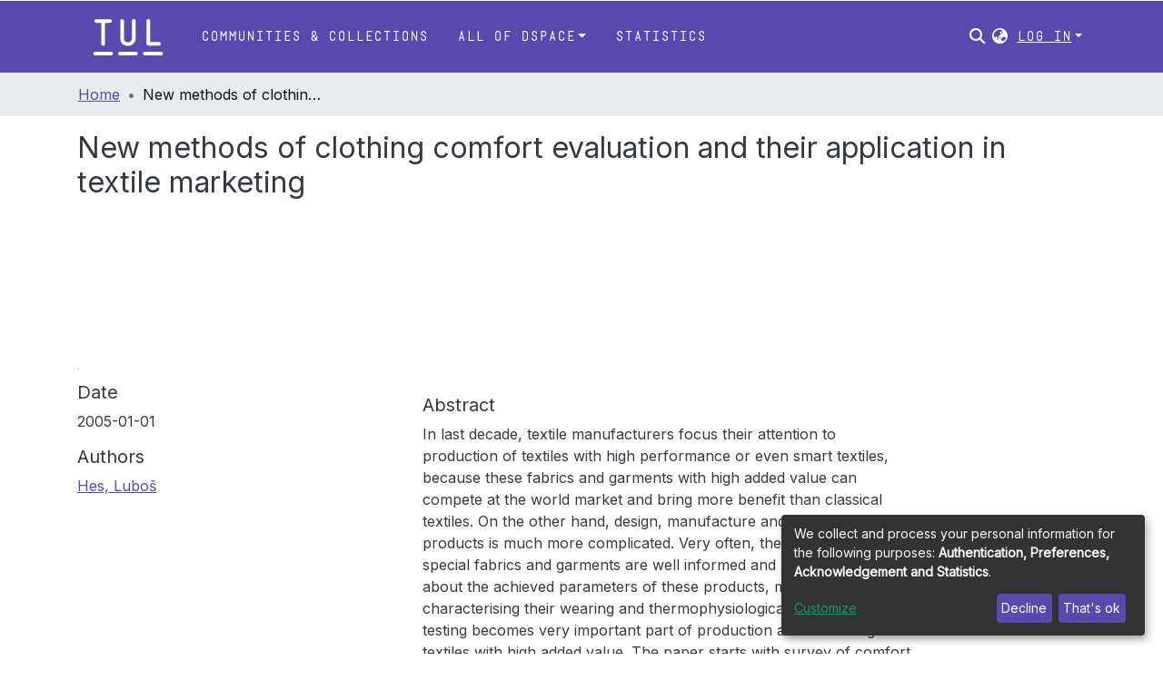

--- FILE ---
content_type: text/css; charset=UTF-8
request_url: https://dspace.tul.cz/dspace-theme.css
body_size: 47278
content:
@import"https://fonts.googleapis.com/css2?family=Nunito:ital,wght@0,200;0,300;0,400;0,600;0,700;0,800;1,200;1,300;1,400;1,600;1,700;1,800&display=swap";@import"https://fonts.googleapis.com/css2?family=Inter&family=Roboto:wght@400;500&display=swap";@charset "UTF-8";/*!
* Font Awesome Free 6.4.2 by @fontawesome - https://fontawesome.com
* License - https://fontawesome.com/license/free (Icons: CC BY 4.0, Fonts: SIL OFL 1.1, Code: MIT License)
* Copyright 2023 Fonticons, Inc.
*/.fa{font-family:var(--fa-style-family, "Font Awesome 6 Free");font-weight:var(--fa-style, 900)}.fa,.fa-classic,.fa-sharp,.fas,.fa-solid,.far,.fa-regular,.fab,.fa-brands{-moz-osx-font-smoothing:grayscale;-webkit-font-smoothing:antialiased;display:var(--fa-display, inline-block);font-style:normal;font-feature-settings:normal;font-variant:normal;line-height:1;text-rendering:auto}.fas,.fa-classic,.fa-solid,.far,.fa-regular{font-family:"Font Awesome 6 Free"}.fab,.fa-brands{font-family:"Font Awesome 6 Brands"}.fa-1x{font-size:1em}.fa-2x{font-size:2em}.fa-3x{font-size:3em}.fa-4x{font-size:4em}.fa-5x{font-size:5em}.fa-6x{font-size:6em}.fa-7x{font-size:7em}.fa-8x{font-size:8em}.fa-9x{font-size:9em}.fa-10x{font-size:10em}.fa-2xs{font-size:.625em;line-height:.1em;vertical-align:.225em}.fa-xs{font-size:.75em;line-height:.0833333337em;vertical-align:.125em}.fa-sm{font-size:.875em;line-height:.0714285718em;vertical-align:.0535714295em}.fa-lg{font-size:1.25em;line-height:.05em;vertical-align:-.075em}.fa-xl{font-size:1.5em;line-height:.0416666682em;vertical-align:-.125em}.fa-2xl{font-size:2em;line-height:.03125em;vertical-align:-.1875em}.fa-fw{text-align:center;width:1.25em}.fa-ul{list-style-type:none;margin-left:var(--fa-li-margin, 2.5em);padding-left:0}.fa-ul>li{position:relative}.fa-li{left:calc(var(--fa-li-width, 2em) * -1);position:absolute;text-align:center;width:var(--fa-li-width, 2em);line-height:inherit}.fa-border{border-color:var(--fa-border-color, #eee);border-radius:var(--fa-border-radius, .1em);border-style:var(--fa-border-style, solid);border-width:var(--fa-border-width, .08em);padding:var(--fa-border-padding, .2em .25em .15em)}.fa-pull-left{float:left;margin-right:var(--fa-pull-margin, .3em)}.fa-pull-right{float:right;margin-left:var(--fa-pull-margin, .3em)}.fa-beat{animation-name:fa-beat;animation-delay:var(--fa-animation-delay, 0s);animation-direction:var(--fa-animation-direction, normal);animation-duration:var(--fa-animation-duration, 1s);animation-iteration-count:var(--fa-animation-iteration-count, infinite);animation-timing-function:var(--fa-animation-timing, ease-in-out)}.fa-bounce{animation-name:fa-bounce;animation-delay:var(--fa-animation-delay, 0s);animation-direction:var(--fa-animation-direction, normal);animation-duration:var(--fa-animation-duration, 1s);animation-iteration-count:var(--fa-animation-iteration-count, infinite);animation-timing-function:var(--fa-animation-timing, cubic-bezier(.28, .84, .42, 1))}.fa-fade{animation-name:fa-fade;animation-delay:var(--fa-animation-delay, 0s);animation-direction:var(--fa-animation-direction, normal);animation-duration:var(--fa-animation-duration, 1s);animation-iteration-count:var(--fa-animation-iteration-count, infinite);animation-timing-function:var(--fa-animation-timing, cubic-bezier(.4, 0, .6, 1))}.fa-beat-fade{animation-name:fa-beat-fade;animation-delay:var(--fa-animation-delay, 0s);animation-direction:var(--fa-animation-direction, normal);animation-duration:var(--fa-animation-duration, 1s);animation-iteration-count:var(--fa-animation-iteration-count, infinite);animation-timing-function:var(--fa-animation-timing, cubic-bezier(.4, 0, .6, 1))}.fa-flip{animation-name:fa-flip;animation-delay:var(--fa-animation-delay, 0s);animation-direction:var(--fa-animation-direction, normal);animation-duration:var(--fa-animation-duration, 1s);animation-iteration-count:var(--fa-animation-iteration-count, infinite);animation-timing-function:var(--fa-animation-timing, ease-in-out)}.fa-shake{animation-name:fa-shake;animation-delay:var(--fa-animation-delay, 0s);animation-direction:var(--fa-animation-direction, normal);animation-duration:var(--fa-animation-duration, 1s);animation-iteration-count:var(--fa-animation-iteration-count, infinite);animation-timing-function:var(--fa-animation-timing, linear)}.fa-spin{animation-name:fa-spin;animation-delay:var(--fa-animation-delay, 0s);animation-direction:var(--fa-animation-direction, normal);animation-duration:var(--fa-animation-duration, 2s);animation-iteration-count:var(--fa-animation-iteration-count, infinite);animation-timing-function:var(--fa-animation-timing, linear)}.fa-spin-reverse{--fa-animation-direction: reverse}.fa-pulse,.fa-spin-pulse{animation-name:fa-spin;animation-direction:var(--fa-animation-direction, normal);animation-duration:var(--fa-animation-duration, 1s);animation-iteration-count:var(--fa-animation-iteration-count, infinite);animation-timing-function:var(--fa-animation-timing, steps(8))}@media (prefers-reduced-motion: reduce){.fa-beat,.fa-bounce,.fa-fade,.fa-beat-fade,.fa-flip,.fa-pulse,.fa-shake,.fa-spin,.fa-spin-pulse{animation-delay:-1ms;animation-duration:1ms;animation-iteration-count:1;transition-delay:0s;transition-duration:0s}}@keyframes fa-beat{0%,90%{transform:scale(1)}45%{transform:scale(var(--fa-beat-scale, 1.25))}}@keyframes fa-bounce{0%{transform:scale(1) translateY(0)}10%{transform:scale(var(--fa-bounce-start-scale-x, 1.1),var(--fa-bounce-start-scale-y, .9)) translateY(0)}30%{transform:scale(var(--fa-bounce-jump-scale-x, .9),var(--fa-bounce-jump-scale-y, 1.1)) translateY(var(--fa-bounce-height, -.5em))}50%{transform:scale(var(--fa-bounce-land-scale-x, 1.05),var(--fa-bounce-land-scale-y, .95)) translateY(0)}57%{transform:scale(1) translateY(var(--fa-bounce-rebound, -.125em))}64%{transform:scale(1) translateY(0)}to{transform:scale(1) translateY(0)}}@keyframes fa-fade{50%{opacity:var(--fa-fade-opacity, .4)}}@keyframes fa-beat-fade{0%,to{opacity:var(--fa-beat-fade-opacity, .4);transform:scale(1)}50%{opacity:1;transform:scale(var(--fa-beat-fade-scale, 1.125))}}@keyframes fa-flip{50%{transform:rotate3d(var(--fa-flip-x, 0),var(--fa-flip-y, 1),var(--fa-flip-z, 0),var(--fa-flip-angle, -180deg))}}@keyframes fa-shake{0%{transform:rotate(-15deg)}4%{transform:rotate(15deg)}8%,24%{transform:rotate(-18deg)}12%,28%{transform:rotate(18deg)}16%{transform:rotate(-22deg)}20%{transform:rotate(22deg)}32%{transform:rotate(-12deg)}36%{transform:rotate(12deg)}40%,to{transform:rotate(0)}}@keyframes fa-spin{0%{transform:rotate(0)}to{transform:rotate(360deg)}}.fa-rotate-90{transform:rotate(90deg)}.fa-rotate-180{transform:rotate(180deg)}.fa-rotate-270{transform:rotate(270deg)}.fa-flip-horizontal{transform:scaleX(-1)}.fa-flip-vertical{transform:scaleY(-1)}.fa-flip-both,.fa-flip-horizontal.fa-flip-vertical{transform:scale(-1)}.fa-rotate-by{transform:rotate(var(--fa-rotate-angle, none))}.fa-stack{display:inline-block;height:2em;line-height:2em;position:relative;vertical-align:middle;width:2.5em}.fa-stack-1x,.fa-stack-2x{left:0;position:absolute;text-align:center;width:100%;z-index:var(--fa-stack-z-index, auto)}.fa-stack-1x{line-height:inherit}.fa-stack-2x{font-size:2em}.fa-inverse{color:var(--fa-inverse, #fff)}.fa-0:before{content:"0"}.fa-1:before{content:"1"}.fa-2:before{content:"2"}.fa-3:before{content:"3"}.fa-4:before{content:"4"}.fa-5:before{content:"5"}.fa-6:before{content:"6"}.fa-7:before{content:"7"}.fa-8:before{content:"8"}.fa-9:before{content:"9"}.fa-fill-drip:before{content:"\f576"}.fa-arrows-to-circle:before{content:"\e4bd"}.fa-circle-chevron-right:before{content:"\f138"}.fa-chevron-circle-right:before{content:"\f138"}.fa-at:before{content:"@"}.fa-trash-can:before{content:"\f2ed"}.fa-trash-alt:before{content:"\f2ed"}.fa-text-height:before{content:"\f034"}.fa-user-xmark:before{content:"\f235"}.fa-user-times:before{content:"\f235"}.fa-stethoscope:before{content:"\f0f1"}.fa-message:before{content:"\f27a"}.fa-comment-alt:before{content:"\f27a"}.fa-info:before{content:"\f129"}.fa-down-left-and-up-right-to-center:before{content:"\f422"}.fa-compress-alt:before{content:"\f422"}.fa-explosion:before{content:"\e4e9"}.fa-file-lines:before{content:"\f15c"}.fa-file-alt:before{content:"\f15c"}.fa-file-text:before{content:"\f15c"}.fa-wave-square:before{content:"\f83e"}.fa-ring:before{content:"\f70b"}.fa-building-un:before{content:"\e4d9"}.fa-dice-three:before{content:"\f527"}.fa-calendar-days:before{content:"\f073"}.fa-calendar-alt:before{content:"\f073"}.fa-anchor-circle-check:before{content:"\e4aa"}.fa-building-circle-arrow-right:before{content:"\e4d1"}.fa-volleyball:before{content:"\f45f"}.fa-volleyball-ball:before{content:"\f45f"}.fa-arrows-up-to-line:before{content:"\e4c2"}.fa-sort-down:before{content:"\f0dd"}.fa-sort-desc:before{content:"\f0dd"}.fa-circle-minus:before{content:"\f056"}.fa-minus-circle:before{content:"\f056"}.fa-door-open:before{content:"\f52b"}.fa-right-from-bracket:before{content:"\f2f5"}.fa-sign-out-alt:before{content:"\f2f5"}.fa-atom:before{content:"\f5d2"}.fa-soap:before{content:"\e06e"}.fa-icons:before{content:"\f86d"}.fa-heart-music-camera-bolt:before{content:"\f86d"}.fa-microphone-lines-slash:before{content:"\f539"}.fa-microphone-alt-slash:before{content:"\f539"}.fa-bridge-circle-check:before{content:"\e4c9"}.fa-pump-medical:before{content:"\e06a"}.fa-fingerprint:before{content:"\f577"}.fa-hand-point-right:before{content:"\f0a4"}.fa-magnifying-glass-location:before{content:"\f689"}.fa-search-location:before{content:"\f689"}.fa-forward-step:before{content:"\f051"}.fa-step-forward:before{content:"\f051"}.fa-face-smile-beam:before{content:"\f5b8"}.fa-smile-beam:before{content:"\f5b8"}.fa-flag-checkered:before{content:"\f11e"}.fa-football:before{content:"\f44e"}.fa-football-ball:before{content:"\f44e"}.fa-school-circle-exclamation:before{content:"\e56c"}.fa-crop:before{content:"\f125"}.fa-angles-down:before{content:"\f103"}.fa-angle-double-down:before{content:"\f103"}.fa-users-rectangle:before{content:"\e594"}.fa-people-roof:before{content:"\e537"}.fa-people-line:before{content:"\e534"}.fa-beer-mug-empty:before{content:"\f0fc"}.fa-beer:before{content:"\f0fc"}.fa-diagram-predecessor:before{content:"\e477"}.fa-arrow-up-long:before{content:"\f176"}.fa-long-arrow-up:before{content:"\f176"}.fa-fire-flame-simple:before{content:"\f46a"}.fa-burn:before{content:"\f46a"}.fa-person:before{content:"\f183"}.fa-male:before{content:"\f183"}.fa-laptop:before{content:"\f109"}.fa-file-csv:before{content:"\f6dd"}.fa-menorah:before{content:"\f676"}.fa-truck-plane:before{content:"\e58f"}.fa-record-vinyl:before{content:"\f8d9"}.fa-face-grin-stars:before{content:"\f587"}.fa-grin-stars:before{content:"\f587"}.fa-bong:before{content:"\f55c"}.fa-spaghetti-monster-flying:before{content:"\f67b"}.fa-pastafarianism:before{content:"\f67b"}.fa-arrow-down-up-across-line:before{content:"\e4af"}.fa-spoon:before{content:"\f2e5"}.fa-utensil-spoon:before{content:"\f2e5"}.fa-jar-wheat:before{content:"\e517"}.fa-envelopes-bulk:before{content:"\f674"}.fa-mail-bulk:before{content:"\f674"}.fa-file-circle-exclamation:before{content:"\e4eb"}.fa-circle-h:before{content:"\f47e"}.fa-hospital-symbol:before{content:"\f47e"}.fa-pager:before{content:"\f815"}.fa-address-book:before{content:"\f2b9"}.fa-contact-book:before{content:"\f2b9"}.fa-strikethrough:before{content:"\f0cc"}.fa-k:before{content:"K"}.fa-landmark-flag:before{content:"\e51c"}.fa-pencil:before{content:"\f303"}.fa-pencil-alt:before{content:"\f303"}.fa-backward:before{content:"\f04a"}.fa-caret-right:before{content:"\f0da"}.fa-comments:before{content:"\f086"}.fa-paste:before{content:"\f0ea"}.fa-file-clipboard:before{content:"\f0ea"}.fa-code-pull-request:before{content:"\e13c"}.fa-clipboard-list:before{content:"\f46d"}.fa-truck-ramp-box:before{content:"\f4de"}.fa-truck-loading:before{content:"\f4de"}.fa-user-check:before{content:"\f4fc"}.fa-vial-virus:before{content:"\e597"}.fa-sheet-plastic:before{content:"\e571"}.fa-blog:before{content:"\f781"}.fa-user-ninja:before{content:"\f504"}.fa-person-arrow-up-from-line:before{content:"\e539"}.fa-scroll-torah:before{content:"\f6a0"}.fa-torah:before{content:"\f6a0"}.fa-broom-ball:before{content:"\f458"}.fa-quidditch:before{content:"\f458"}.fa-quidditch-broom-ball:before{content:"\f458"}.fa-toggle-off:before{content:"\f204"}.fa-box-archive:before{content:"\f187"}.fa-archive:before{content:"\f187"}.fa-person-drowning:before{content:"\e545"}.fa-arrow-down-9-1:before{content:"\f886"}.fa-sort-numeric-desc:before{content:"\f886"}.fa-sort-numeric-down-alt:before{content:"\f886"}.fa-face-grin-tongue-squint:before{content:"\f58a"}.fa-grin-tongue-squint:before{content:"\f58a"}.fa-spray-can:before{content:"\f5bd"}.fa-truck-monster:before{content:"\f63b"}.fa-w:before{content:"W"}.fa-earth-africa:before{content:"\f57c"}.fa-globe-africa:before{content:"\f57c"}.fa-rainbow:before{content:"\f75b"}.fa-circle-notch:before{content:"\f1ce"}.fa-tablet-screen-button:before{content:"\f3fa"}.fa-tablet-alt:before{content:"\f3fa"}.fa-paw:before{content:"\f1b0"}.fa-cloud:before{content:"\f0c2"}.fa-trowel-bricks:before{content:"\e58a"}.fa-face-flushed:before{content:"\f579"}.fa-flushed:before{content:"\f579"}.fa-hospital-user:before{content:"\f80d"}.fa-tent-arrow-left-right:before{content:"\e57f"}.fa-gavel:before{content:"\f0e3"}.fa-legal:before{content:"\f0e3"}.fa-binoculars:before{content:"\f1e5"}.fa-microphone-slash:before{content:"\f131"}.fa-box-tissue:before{content:"\e05b"}.fa-motorcycle:before{content:"\f21c"}.fa-bell-concierge:before{content:"\f562"}.fa-concierge-bell:before{content:"\f562"}.fa-pen-ruler:before{content:"\f5ae"}.fa-pencil-ruler:before{content:"\f5ae"}.fa-people-arrows:before{content:"\e068"}.fa-people-arrows-left-right:before{content:"\e068"}.fa-mars-and-venus-burst:before{content:"\e523"}.fa-square-caret-right:before{content:"\f152"}.fa-caret-square-right:before{content:"\f152"}.fa-scissors:before{content:"\f0c4"}.fa-cut:before{content:"\f0c4"}.fa-sun-plant-wilt:before{content:"\e57a"}.fa-toilets-portable:before{content:"\e584"}.fa-hockey-puck:before{content:"\f453"}.fa-table:before{content:"\f0ce"}.fa-magnifying-glass-arrow-right:before{content:"\e521"}.fa-tachograph-digital:before{content:"\f566"}.fa-digital-tachograph:before{content:"\f566"}.fa-users-slash:before{content:"\e073"}.fa-clover:before{content:"\e139"}.fa-reply:before{content:"\f3e5"}.fa-mail-reply:before{content:"\f3e5"}.fa-star-and-crescent:before{content:"\f699"}.fa-house-fire:before{content:"\e50c"}.fa-square-minus:before{content:"\f146"}.fa-minus-square:before{content:"\f146"}.fa-helicopter:before{content:"\f533"}.fa-compass:before{content:"\f14e"}.fa-square-caret-down:before{content:"\f150"}.fa-caret-square-down:before{content:"\f150"}.fa-file-circle-question:before{content:"\e4ef"}.fa-laptop-code:before{content:"\f5fc"}.fa-swatchbook:before{content:"\f5c3"}.fa-prescription-bottle:before{content:"\f485"}.fa-bars:before{content:"\f0c9"}.fa-navicon:before{content:"\f0c9"}.fa-people-group:before{content:"\e533"}.fa-hourglass-end:before{content:"\f253"}.fa-hourglass-3:before{content:"\f253"}.fa-heart-crack:before{content:"\f7a9"}.fa-heart-broken:before{content:"\f7a9"}.fa-square-up-right:before{content:"\f360"}.fa-external-link-square-alt:before{content:"\f360"}.fa-face-kiss-beam:before{content:"\f597"}.fa-kiss-beam:before{content:"\f597"}.fa-film:before{content:"\f008"}.fa-ruler-horizontal:before{content:"\f547"}.fa-people-robbery:before{content:"\e536"}.fa-lightbulb:before{content:"\f0eb"}.fa-caret-left:before{content:"\f0d9"}.fa-circle-exclamation:before{content:"\f06a"}.fa-exclamation-circle:before{content:"\f06a"}.fa-school-circle-xmark:before{content:"\e56d"}.fa-arrow-right-from-bracket:before{content:"\f08b"}.fa-sign-out:before{content:"\f08b"}.fa-circle-chevron-down:before{content:"\f13a"}.fa-chevron-circle-down:before{content:"\f13a"}.fa-unlock-keyhole:before{content:"\f13e"}.fa-unlock-alt:before{content:"\f13e"}.fa-cloud-showers-heavy:before{content:"\f740"}.fa-headphones-simple:before{content:"\f58f"}.fa-headphones-alt:before{content:"\f58f"}.fa-sitemap:before{content:"\f0e8"}.fa-circle-dollar-to-slot:before{content:"\f4b9"}.fa-donate:before{content:"\f4b9"}.fa-memory:before{content:"\f538"}.fa-road-spikes:before{content:"\e568"}.fa-fire-burner:before{content:"\e4f1"}.fa-flag:before{content:"\f024"}.fa-hanukiah:before{content:"\f6e6"}.fa-feather:before{content:"\f52d"}.fa-volume-low:before{content:"\f027"}.fa-volume-down:before{content:"\f027"}.fa-comment-slash:before{content:"\f4b3"}.fa-cloud-sun-rain:before{content:"\f743"}.fa-compress:before{content:"\f066"}.fa-wheat-awn:before{content:"\e2cd"}.fa-wheat-alt:before{content:"\e2cd"}.fa-ankh:before{content:"\f644"}.fa-hands-holding-child:before{content:"\e4fa"}.fa-asterisk:before{content:"*"}.fa-square-check:before{content:"\f14a"}.fa-check-square:before{content:"\f14a"}.fa-peseta-sign:before{content:"\e221"}.fa-heading:before{content:"\f1dc"}.fa-header:before{content:"\f1dc"}.fa-ghost:before{content:"\f6e2"}.fa-list:before{content:"\f03a"}.fa-list-squares:before{content:"\f03a"}.fa-square-phone-flip:before{content:"\f87b"}.fa-phone-square-alt:before{content:"\f87b"}.fa-cart-plus:before{content:"\f217"}.fa-gamepad:before{content:"\f11b"}.fa-circle-dot:before{content:"\f192"}.fa-dot-circle:before{content:"\f192"}.fa-face-dizzy:before{content:"\f567"}.fa-dizzy:before{content:"\f567"}.fa-egg:before{content:"\f7fb"}.fa-house-medical-circle-xmark:before{content:"\e513"}.fa-campground:before{content:"\f6bb"}.fa-folder-plus:before{content:"\f65e"}.fa-futbol:before{content:"\f1e3"}.fa-futbol-ball:before{content:"\f1e3"}.fa-soccer-ball:before{content:"\f1e3"}.fa-paintbrush:before{content:"\f1fc"}.fa-paint-brush:before{content:"\f1fc"}.fa-lock:before{content:"\f023"}.fa-gas-pump:before{content:"\f52f"}.fa-hot-tub-person:before{content:"\f593"}.fa-hot-tub:before{content:"\f593"}.fa-map-location:before{content:"\f59f"}.fa-map-marked:before{content:"\f59f"}.fa-house-flood-water:before{content:"\e50e"}.fa-tree:before{content:"\f1bb"}.fa-bridge-lock:before{content:"\e4cc"}.fa-sack-dollar:before{content:"\f81d"}.fa-pen-to-square:before{content:"\f044"}.fa-edit:before{content:"\f044"}.fa-car-side:before{content:"\f5e4"}.fa-share-nodes:before{content:"\f1e0"}.fa-share-alt:before{content:"\f1e0"}.fa-heart-circle-minus:before{content:"\e4ff"}.fa-hourglass-half:before{content:"\f252"}.fa-hourglass-2:before{content:"\f252"}.fa-microscope:before{content:"\f610"}.fa-sink:before{content:"\e06d"}.fa-bag-shopping:before{content:"\f290"}.fa-shopping-bag:before{content:"\f290"}.fa-arrow-down-z-a:before{content:"\f881"}.fa-sort-alpha-desc:before{content:"\f881"}.fa-sort-alpha-down-alt:before{content:"\f881"}.fa-mitten:before{content:"\f7b5"}.fa-person-rays:before{content:"\e54d"}.fa-users:before{content:"\f0c0"}.fa-eye-slash:before{content:"\f070"}.fa-flask-vial:before{content:"\e4f3"}.fa-hand:before{content:"\f256"}.fa-hand-paper:before{content:"\f256"}.fa-om:before{content:"\f679"}.fa-worm:before{content:"\e599"}.fa-house-circle-xmark:before{content:"\e50b"}.fa-plug:before{content:"\f1e6"}.fa-chevron-up:before{content:"\f077"}.fa-hand-spock:before{content:"\f259"}.fa-stopwatch:before{content:"\f2f2"}.fa-face-kiss:before{content:"\f596"}.fa-kiss:before{content:"\f596"}.fa-bridge-circle-xmark:before{content:"\e4cb"}.fa-face-grin-tongue:before{content:"\f589"}.fa-grin-tongue:before{content:"\f589"}.fa-chess-bishop:before{content:"\f43a"}.fa-face-grin-wink:before{content:"\f58c"}.fa-grin-wink:before{content:"\f58c"}.fa-ear-deaf:before{content:"\f2a4"}.fa-deaf:before{content:"\f2a4"}.fa-deafness:before{content:"\f2a4"}.fa-hard-of-hearing:before{content:"\f2a4"}.fa-road-circle-check:before{content:"\e564"}.fa-dice-five:before{content:"\f523"}.fa-square-rss:before{content:"\f143"}.fa-rss-square:before{content:"\f143"}.fa-land-mine-on:before{content:"\e51b"}.fa-i-cursor:before{content:"\f246"}.fa-stamp:before{content:"\f5bf"}.fa-stairs:before{content:"\e289"}.fa-i:before{content:"I"}.fa-hryvnia-sign:before{content:"\f6f2"}.fa-hryvnia:before{content:"\f6f2"}.fa-pills:before{content:"\f484"}.fa-face-grin-wide:before{content:"\f581"}.fa-grin-alt:before{content:"\f581"}.fa-tooth:before{content:"\f5c9"}.fa-v:before{content:"V"}.fa-bangladeshi-taka-sign:before{content:"\e2e6"}.fa-bicycle:before{content:"\f206"}.fa-staff-snake:before{content:"\e579"}.fa-rod-asclepius:before{content:"\e579"}.fa-rod-snake:before{content:"\e579"}.fa-staff-aesculapius:before{content:"\e579"}.fa-head-side-cough-slash:before{content:"\e062"}.fa-truck-medical:before{content:"\f0f9"}.fa-ambulance:before{content:"\f0f9"}.fa-wheat-awn-circle-exclamation:before{content:"\e598"}.fa-snowman:before{content:"\f7d0"}.fa-mortar-pestle:before{content:"\f5a7"}.fa-road-barrier:before{content:"\e562"}.fa-school:before{content:"\f549"}.fa-igloo:before{content:"\f7ae"}.fa-joint:before{content:"\f595"}.fa-angle-right:before{content:"\f105"}.fa-horse:before{content:"\f6f0"}.fa-q:before{content:"Q"}.fa-g:before{content:"G"}.fa-notes-medical:before{content:"\f481"}.fa-temperature-half:before{content:"\f2c9"}.fa-temperature-2:before{content:"\f2c9"}.fa-thermometer-2:before{content:"\f2c9"}.fa-thermometer-half:before{content:"\f2c9"}.fa-dong-sign:before{content:"\e169"}.fa-capsules:before{content:"\f46b"}.fa-poo-storm:before{content:"\f75a"}.fa-poo-bolt:before{content:"\f75a"}.fa-face-frown-open:before{content:"\f57a"}.fa-frown-open:before{content:"\f57a"}.fa-hand-point-up:before{content:"\f0a6"}.fa-money-bill:before{content:"\f0d6"}.fa-bookmark:before{content:"\f02e"}.fa-align-justify:before{content:"\f039"}.fa-umbrella-beach:before{content:"\f5ca"}.fa-helmet-un:before{content:"\e503"}.fa-bullseye:before{content:"\f140"}.fa-bacon:before{content:"\f7e5"}.fa-hand-point-down:before{content:"\f0a7"}.fa-arrow-up-from-bracket:before{content:"\e09a"}.fa-folder:before{content:"\f07b"}.fa-folder-blank:before{content:"\f07b"}.fa-file-waveform:before{content:"\f478"}.fa-file-medical-alt:before{content:"\f478"}.fa-radiation:before{content:"\f7b9"}.fa-chart-simple:before{content:"\e473"}.fa-mars-stroke:before{content:"\f229"}.fa-vial:before{content:"\f492"}.fa-gauge:before{content:"\f624"}.fa-dashboard:before{content:"\f624"}.fa-gauge-med:before{content:"\f624"}.fa-tachometer-alt-average:before{content:"\f624"}.fa-wand-magic-sparkles:before{content:"\e2ca"}.fa-magic-wand-sparkles:before{content:"\e2ca"}.fa-e:before{content:"E"}.fa-pen-clip:before{content:"\f305"}.fa-pen-alt:before{content:"\f305"}.fa-bridge-circle-exclamation:before{content:"\e4ca"}.fa-user:before{content:"\f007"}.fa-school-circle-check:before{content:"\e56b"}.fa-dumpster:before{content:"\f793"}.fa-van-shuttle:before{content:"\f5b6"}.fa-shuttle-van:before{content:"\f5b6"}.fa-building-user:before{content:"\e4da"}.fa-square-caret-left:before{content:"\f191"}.fa-caret-square-left:before{content:"\f191"}.fa-highlighter:before{content:"\f591"}.fa-key:before{content:"\f084"}.fa-bullhorn:before{content:"\f0a1"}.fa-globe:before{content:"\f0ac"}.fa-synagogue:before{content:"\f69b"}.fa-person-half-dress:before{content:"\e548"}.fa-road-bridge:before{content:"\e563"}.fa-location-arrow:before{content:"\f124"}.fa-c:before{content:"C"}.fa-tablet-button:before{content:"\f10a"}.fa-building-lock:before{content:"\e4d6"}.fa-pizza-slice:before{content:"\f818"}.fa-money-bill-wave:before{content:"\f53a"}.fa-chart-area:before{content:"\f1fe"}.fa-area-chart:before{content:"\f1fe"}.fa-house-flag:before{content:"\e50d"}.fa-person-circle-minus:before{content:"\e540"}.fa-ban:before{content:"\f05e"}.fa-cancel:before{content:"\f05e"}.fa-camera-rotate:before{content:"\e0d8"}.fa-spray-can-sparkles:before{content:"\f5d0"}.fa-air-freshener:before{content:"\f5d0"}.fa-star:before{content:"\f005"}.fa-repeat:before{content:"\f363"}.fa-cross:before{content:"\f654"}.fa-box:before{content:"\f466"}.fa-venus-mars:before{content:"\f228"}.fa-arrow-pointer:before{content:"\f245"}.fa-mouse-pointer:before{content:"\f245"}.fa-maximize:before{content:"\f31e"}.fa-expand-arrows-alt:before{content:"\f31e"}.fa-charging-station:before{content:"\f5e7"}.fa-shapes:before{content:"\f61f"}.fa-triangle-circle-square:before{content:"\f61f"}.fa-shuffle:before{content:"\f074"}.fa-random:before{content:"\f074"}.fa-person-running:before{content:"\f70c"}.fa-running:before{content:"\f70c"}.fa-mobile-retro:before{content:"\e527"}.fa-grip-lines-vertical:before{content:"\f7a5"}.fa-spider:before{content:"\f717"}.fa-hands-bound:before{content:"\e4f9"}.fa-file-invoice-dollar:before{content:"\f571"}.fa-plane-circle-exclamation:before{content:"\e556"}.fa-x-ray:before{content:"\f497"}.fa-spell-check:before{content:"\f891"}.fa-slash:before{content:"\f715"}.fa-computer-mouse:before{content:"\f8cc"}.fa-mouse:before{content:"\f8cc"}.fa-arrow-right-to-bracket:before{content:"\f090"}.fa-sign-in:before{content:"\f090"}.fa-shop-slash:before{content:"\e070"}.fa-store-alt-slash:before{content:"\e070"}.fa-server:before{content:"\f233"}.fa-virus-covid-slash:before{content:"\e4a9"}.fa-shop-lock:before{content:"\e4a5"}.fa-hourglass-start:before{content:"\f251"}.fa-hourglass-1:before{content:"\f251"}.fa-blender-phone:before{content:"\f6b6"}.fa-building-wheat:before{content:"\e4db"}.fa-person-breastfeeding:before{content:"\e53a"}.fa-right-to-bracket:before{content:"\f2f6"}.fa-sign-in-alt:before{content:"\f2f6"}.fa-venus:before{content:"\f221"}.fa-passport:before{content:"\f5ab"}.fa-heart-pulse:before{content:"\f21e"}.fa-heartbeat:before{content:"\f21e"}.fa-people-carry-box:before{content:"\f4ce"}.fa-people-carry:before{content:"\f4ce"}.fa-temperature-high:before{content:"\f769"}.fa-microchip:before{content:"\f2db"}.fa-crown:before{content:"\f521"}.fa-weight-hanging:before{content:"\f5cd"}.fa-xmarks-lines:before{content:"\e59a"}.fa-file-prescription:before{content:"\f572"}.fa-weight-scale:before{content:"\f496"}.fa-weight:before{content:"\f496"}.fa-user-group:before{content:"\f500"}.fa-user-friends:before{content:"\f500"}.fa-arrow-up-a-z:before{content:"\f15e"}.fa-sort-alpha-up:before{content:"\f15e"}.fa-chess-knight:before{content:"\f441"}.fa-face-laugh-squint:before{content:"\f59b"}.fa-laugh-squint:before{content:"\f59b"}.fa-wheelchair:before{content:"\f193"}.fa-circle-arrow-up:before{content:"\f0aa"}.fa-arrow-circle-up:before{content:"\f0aa"}.fa-toggle-on:before{content:"\f205"}.fa-person-walking:before{content:"\f554"}.fa-walking:before{content:"\f554"}.fa-l:before{content:"L"}.fa-fire:before{content:"\f06d"}.fa-bed-pulse:before{content:"\f487"}.fa-procedures:before{content:"\f487"}.fa-shuttle-space:before{content:"\f197"}.fa-space-shuttle:before{content:"\f197"}.fa-face-laugh:before{content:"\f599"}.fa-laugh:before{content:"\f599"}.fa-folder-open:before{content:"\f07c"}.fa-heart-circle-plus:before{content:"\e500"}.fa-code-fork:before{content:"\e13b"}.fa-city:before{content:"\f64f"}.fa-microphone-lines:before{content:"\f3c9"}.fa-microphone-alt:before{content:"\f3c9"}.fa-pepper-hot:before{content:"\f816"}.fa-unlock:before{content:"\f09c"}.fa-colon-sign:before{content:"\e140"}.fa-headset:before{content:"\f590"}.fa-store-slash:before{content:"\e071"}.fa-road-circle-xmark:before{content:"\e566"}.fa-user-minus:before{content:"\f503"}.fa-mars-stroke-up:before{content:"\f22a"}.fa-mars-stroke-v:before{content:"\f22a"}.fa-champagne-glasses:before{content:"\f79f"}.fa-glass-cheers:before{content:"\f79f"}.fa-clipboard:before{content:"\f328"}.fa-house-circle-exclamation:before{content:"\e50a"}.fa-file-arrow-up:before{content:"\f574"}.fa-file-upload:before{content:"\f574"}.fa-wifi:before{content:"\f1eb"}.fa-wifi-3:before{content:"\f1eb"}.fa-wifi-strong:before{content:"\f1eb"}.fa-bath:before{content:"\f2cd"}.fa-bathtub:before{content:"\f2cd"}.fa-underline:before{content:"\f0cd"}.fa-user-pen:before{content:"\f4ff"}.fa-user-edit:before{content:"\f4ff"}.fa-signature:before{content:"\f5b7"}.fa-stroopwafel:before{content:"\f551"}.fa-bold:before{content:"\f032"}.fa-anchor-lock:before{content:"\e4ad"}.fa-building-ngo:before{content:"\e4d7"}.fa-manat-sign:before{content:"\e1d5"}.fa-not-equal:before{content:"\f53e"}.fa-border-top-left:before{content:"\f853"}.fa-border-style:before{content:"\f853"}.fa-map-location-dot:before{content:"\f5a0"}.fa-map-marked-alt:before{content:"\f5a0"}.fa-jedi:before{content:"\f669"}.fa-square-poll-vertical:before{content:"\f681"}.fa-poll:before{content:"\f681"}.fa-mug-hot:before{content:"\f7b6"}.fa-car-battery:before{content:"\f5df"}.fa-battery-car:before{content:"\f5df"}.fa-gift:before{content:"\f06b"}.fa-dice-two:before{content:"\f528"}.fa-chess-queen:before{content:"\f445"}.fa-glasses:before{content:"\f530"}.fa-chess-board:before{content:"\f43c"}.fa-building-circle-check:before{content:"\e4d2"}.fa-person-chalkboard:before{content:"\e53d"}.fa-mars-stroke-right:before{content:"\f22b"}.fa-mars-stroke-h:before{content:"\f22b"}.fa-hand-back-fist:before{content:"\f255"}.fa-hand-rock:before{content:"\f255"}.fa-square-caret-up:before{content:"\f151"}.fa-caret-square-up:before{content:"\f151"}.fa-cloud-showers-water:before{content:"\e4e4"}.fa-chart-bar:before{content:"\f080"}.fa-bar-chart:before{content:"\f080"}.fa-hands-bubbles:before{content:"\e05e"}.fa-hands-wash:before{content:"\e05e"}.fa-less-than-equal:before{content:"\f537"}.fa-train:before{content:"\f238"}.fa-eye-low-vision:before{content:"\f2a8"}.fa-low-vision:before{content:"\f2a8"}.fa-crow:before{content:"\f520"}.fa-sailboat:before{content:"\e445"}.fa-window-restore:before{content:"\f2d2"}.fa-square-plus:before{content:"\f0fe"}.fa-plus-square:before{content:"\f0fe"}.fa-torii-gate:before{content:"\f6a1"}.fa-frog:before{content:"\f52e"}.fa-bucket:before{content:"\e4cf"}.fa-image:before{content:"\f03e"}.fa-microphone:before{content:"\f130"}.fa-cow:before{content:"\f6c8"}.fa-caret-up:before{content:"\f0d8"}.fa-screwdriver:before{content:"\f54a"}.fa-folder-closed:before{content:"\e185"}.fa-house-tsunami:before{content:"\e515"}.fa-square-nfi:before{content:"\e576"}.fa-arrow-up-from-ground-water:before{content:"\e4b5"}.fa-martini-glass:before{content:"\f57b"}.fa-glass-martini-alt:before{content:"\f57b"}.fa-rotate-left:before{content:"\f2ea"}.fa-rotate-back:before{content:"\f2ea"}.fa-rotate-backward:before{content:"\f2ea"}.fa-undo-alt:before{content:"\f2ea"}.fa-table-columns:before{content:"\f0db"}.fa-columns:before{content:"\f0db"}.fa-lemon:before{content:"\f094"}.fa-head-side-mask:before{content:"\e063"}.fa-handshake:before{content:"\f2b5"}.fa-gem:before{content:"\f3a5"}.fa-dolly:before{content:"\f472"}.fa-dolly-box:before{content:"\f472"}.fa-smoking:before{content:"\f48d"}.fa-minimize:before{content:"\f78c"}.fa-compress-arrows-alt:before{content:"\f78c"}.fa-monument:before{content:"\f5a6"}.fa-snowplow:before{content:"\f7d2"}.fa-angles-right:before{content:"\f101"}.fa-angle-double-right:before{content:"\f101"}.fa-cannabis:before{content:"\f55f"}.fa-circle-play:before{content:"\f144"}.fa-play-circle:before{content:"\f144"}.fa-tablets:before{content:"\f490"}.fa-ethernet:before{content:"\f796"}.fa-euro-sign:before{content:"\f153"}.fa-eur:before{content:"\f153"}.fa-euro:before{content:"\f153"}.fa-chair:before{content:"\f6c0"}.fa-circle-check:before{content:"\f058"}.fa-check-circle:before{content:"\f058"}.fa-circle-stop:before{content:"\f28d"}.fa-stop-circle:before{content:"\f28d"}.fa-compass-drafting:before{content:"\f568"}.fa-drafting-compass:before{content:"\f568"}.fa-plate-wheat:before{content:"\e55a"}.fa-icicles:before{content:"\f7ad"}.fa-person-shelter:before{content:"\e54f"}.fa-neuter:before{content:"\f22c"}.fa-id-badge:before{content:"\f2c1"}.fa-marker:before{content:"\f5a1"}.fa-face-laugh-beam:before{content:"\f59a"}.fa-laugh-beam:before{content:"\f59a"}.fa-helicopter-symbol:before{content:"\e502"}.fa-universal-access:before{content:"\f29a"}.fa-circle-chevron-up:before{content:"\f139"}.fa-chevron-circle-up:before{content:"\f139"}.fa-lari-sign:before{content:"\e1c8"}.fa-volcano:before{content:"\f770"}.fa-person-walking-dashed-line-arrow-right:before{content:"\e553"}.fa-sterling-sign:before{content:"\f154"}.fa-gbp:before{content:"\f154"}.fa-pound-sign:before{content:"\f154"}.fa-viruses:before{content:"\e076"}.fa-square-person-confined:before{content:"\e577"}.fa-user-tie:before{content:"\f508"}.fa-arrow-down-long:before{content:"\f175"}.fa-long-arrow-down:before{content:"\f175"}.fa-tent-arrow-down-to-line:before{content:"\e57e"}.fa-certificate:before{content:"\f0a3"}.fa-reply-all:before{content:"\f122"}.fa-mail-reply-all:before{content:"\f122"}.fa-suitcase:before{content:"\f0f2"}.fa-person-skating:before{content:"\f7c5"}.fa-skating:before{content:"\f7c5"}.fa-filter-circle-dollar:before{content:"\f662"}.fa-funnel-dollar:before{content:"\f662"}.fa-camera-retro:before{content:"\f083"}.fa-circle-arrow-down:before{content:"\f0ab"}.fa-arrow-circle-down:before{content:"\f0ab"}.fa-file-import:before{content:"\f56f"}.fa-arrow-right-to-file:before{content:"\f56f"}.fa-square-arrow-up-right:before{content:"\f14c"}.fa-external-link-square:before{content:"\f14c"}.fa-box-open:before{content:"\f49e"}.fa-scroll:before{content:"\f70e"}.fa-spa:before{content:"\f5bb"}.fa-location-pin-lock:before{content:"\e51f"}.fa-pause:before{content:"\f04c"}.fa-hill-avalanche:before{content:"\e507"}.fa-temperature-empty:before{content:"\f2cb"}.fa-temperature-0:before{content:"\f2cb"}.fa-thermometer-0:before{content:"\f2cb"}.fa-thermometer-empty:before{content:"\f2cb"}.fa-bomb:before{content:"\f1e2"}.fa-registered:before{content:"\f25d"}.fa-address-card:before{content:"\f2bb"}.fa-contact-card:before{content:"\f2bb"}.fa-vcard:before{content:"\f2bb"}.fa-scale-unbalanced-flip:before{content:"\f516"}.fa-balance-scale-right:before{content:"\f516"}.fa-subscript:before{content:"\f12c"}.fa-diamond-turn-right:before{content:"\f5eb"}.fa-directions:before{content:"\f5eb"}.fa-burst:before{content:"\e4dc"}.fa-house-laptop:before{content:"\e066"}.fa-laptop-house:before{content:"\e066"}.fa-face-tired:before{content:"\f5c8"}.fa-tired:before{content:"\f5c8"}.fa-money-bills:before{content:"\e1f3"}.fa-smog:before{content:"\f75f"}.fa-crutch:before{content:"\f7f7"}.fa-cloud-arrow-up:before{content:"\f0ee"}.fa-cloud-upload:before{content:"\f0ee"}.fa-cloud-upload-alt:before{content:"\f0ee"}.fa-palette:before{content:"\f53f"}.fa-arrows-turn-right:before{content:"\e4c0"}.fa-vest:before{content:"\e085"}.fa-ferry:before{content:"\e4ea"}.fa-arrows-down-to-people:before{content:"\e4b9"}.fa-seedling:before{content:"\f4d8"}.fa-sprout:before{content:"\f4d8"}.fa-left-right:before{content:"\f337"}.fa-arrows-alt-h:before{content:"\f337"}.fa-boxes-packing:before{content:"\e4c7"}.fa-circle-arrow-left:before{content:"\f0a8"}.fa-arrow-circle-left:before{content:"\f0a8"}.fa-group-arrows-rotate:before{content:"\e4f6"}.fa-bowl-food:before{content:"\e4c6"}.fa-candy-cane:before{content:"\f786"}.fa-arrow-down-wide-short:before{content:"\f160"}.fa-sort-amount-asc:before{content:"\f160"}.fa-sort-amount-down:before{content:"\f160"}.fa-cloud-bolt:before{content:"\f76c"}.fa-thunderstorm:before{content:"\f76c"}.fa-text-slash:before{content:"\f87d"}.fa-remove-format:before{content:"\f87d"}.fa-face-smile-wink:before{content:"\f4da"}.fa-smile-wink:before{content:"\f4da"}.fa-file-word:before{content:"\f1c2"}.fa-file-powerpoint:before{content:"\f1c4"}.fa-arrows-left-right:before{content:"\f07e"}.fa-arrows-h:before{content:"\f07e"}.fa-house-lock:before{content:"\e510"}.fa-cloud-arrow-down:before{content:"\f0ed"}.fa-cloud-download:before{content:"\f0ed"}.fa-cloud-download-alt:before{content:"\f0ed"}.fa-children:before{content:"\e4e1"}.fa-chalkboard:before{content:"\f51b"}.fa-blackboard:before{content:"\f51b"}.fa-user-large-slash:before{content:"\f4fa"}.fa-user-alt-slash:before{content:"\f4fa"}.fa-envelope-open:before{content:"\f2b6"}.fa-handshake-simple-slash:before{content:"\e05f"}.fa-handshake-alt-slash:before{content:"\e05f"}.fa-mattress-pillow:before{content:"\e525"}.fa-guarani-sign:before{content:"\e19a"}.fa-arrows-rotate:before{content:"\f021"}.fa-refresh:before{content:"\f021"}.fa-sync:before{content:"\f021"}.fa-fire-extinguisher:before{content:"\f134"}.fa-cruzeiro-sign:before{content:"\e152"}.fa-greater-than-equal:before{content:"\f532"}.fa-shield-halved:before{content:"\f3ed"}.fa-shield-alt:before{content:"\f3ed"}.fa-book-atlas:before{content:"\f558"}.fa-atlas:before{content:"\f558"}.fa-virus:before{content:"\e074"}.fa-envelope-circle-check:before{content:"\e4e8"}.fa-layer-group:before{content:"\f5fd"}.fa-arrows-to-dot:before{content:"\e4be"}.fa-archway:before{content:"\f557"}.fa-heart-circle-check:before{content:"\e4fd"}.fa-house-chimney-crack:before{content:"\f6f1"}.fa-house-damage:before{content:"\f6f1"}.fa-file-zipper:before{content:"\f1c6"}.fa-file-archive:before{content:"\f1c6"}.fa-square:before{content:"\f0c8"}.fa-martini-glass-empty:before{content:"\f000"}.fa-glass-martini:before{content:"\f000"}.fa-couch:before{content:"\f4b8"}.fa-cedi-sign:before{content:"\e0df"}.fa-italic:before{content:"\f033"}.fa-church:before{content:"\f51d"}.fa-comments-dollar:before{content:"\f653"}.fa-democrat:before{content:"\f747"}.fa-z:before{content:"Z"}.fa-person-skiing:before{content:"\f7c9"}.fa-skiing:before{content:"\f7c9"}.fa-road-lock:before{content:"\e567"}.fa-a:before{content:"A"}.fa-temperature-arrow-down:before{content:"\e03f"}.fa-temperature-down:before{content:"\e03f"}.fa-feather-pointed:before{content:"\f56b"}.fa-feather-alt:before{content:"\f56b"}.fa-p:before{content:"P"}.fa-snowflake:before{content:"\f2dc"}.fa-newspaper:before{content:"\f1ea"}.fa-rectangle-ad:before{content:"\f641"}.fa-ad:before{content:"\f641"}.fa-circle-arrow-right:before{content:"\f0a9"}.fa-arrow-circle-right:before{content:"\f0a9"}.fa-filter-circle-xmark:before{content:"\e17b"}.fa-locust:before{content:"\e520"}.fa-sort:before{content:"\f0dc"}.fa-unsorted:before{content:"\f0dc"}.fa-list-ol:before{content:"\f0cb"}.fa-list-1-2:before{content:"\f0cb"}.fa-list-numeric:before{content:"\f0cb"}.fa-person-dress-burst:before{content:"\e544"}.fa-money-check-dollar:before{content:"\f53d"}.fa-money-check-alt:before{content:"\f53d"}.fa-vector-square:before{content:"\f5cb"}.fa-bread-slice:before{content:"\f7ec"}.fa-language:before{content:"\f1ab"}.fa-face-kiss-wink-heart:before{content:"\f598"}.fa-kiss-wink-heart:before{content:"\f598"}.fa-filter:before{content:"\f0b0"}.fa-question:before{content:"?"}.fa-file-signature:before{content:"\f573"}.fa-up-down-left-right:before{content:"\f0b2"}.fa-arrows-alt:before{content:"\f0b2"}.fa-house-chimney-user:before{content:"\e065"}.fa-hand-holding-heart:before{content:"\f4be"}.fa-puzzle-piece:before{content:"\f12e"}.fa-money-check:before{content:"\f53c"}.fa-star-half-stroke:before{content:"\f5c0"}.fa-star-half-alt:before{content:"\f5c0"}.fa-code:before{content:"\f121"}.fa-whiskey-glass:before{content:"\f7a0"}.fa-glass-whiskey:before{content:"\f7a0"}.fa-building-circle-exclamation:before{content:"\e4d3"}.fa-magnifying-glass-chart:before{content:"\e522"}.fa-arrow-up-right-from-square:before{content:"\f08e"}.fa-external-link:before{content:"\f08e"}.fa-cubes-stacked:before{content:"\e4e6"}.fa-won-sign:before{content:"\f159"}.fa-krw:before{content:"\f159"}.fa-won:before{content:"\f159"}.fa-virus-covid:before{content:"\e4a8"}.fa-austral-sign:before{content:"\e0a9"}.fa-f:before{content:"F"}.fa-leaf:before{content:"\f06c"}.fa-road:before{content:"\f018"}.fa-taxi:before{content:"\f1ba"}.fa-cab:before{content:"\f1ba"}.fa-person-circle-plus:before{content:"\e541"}.fa-chart-pie:before{content:"\f200"}.fa-pie-chart:before{content:"\f200"}.fa-bolt-lightning:before{content:"\e0b7"}.fa-sack-xmark:before{content:"\e56a"}.fa-file-excel:before{content:"\f1c3"}.fa-file-contract:before{content:"\f56c"}.fa-fish-fins:before{content:"\e4f2"}.fa-building-flag:before{content:"\e4d5"}.fa-face-grin-beam:before{content:"\f582"}.fa-grin-beam:before{content:"\f582"}.fa-object-ungroup:before{content:"\f248"}.fa-poop:before{content:"\f619"}.fa-location-pin:before{content:"\f041"}.fa-map-marker:before{content:"\f041"}.fa-kaaba:before{content:"\f66b"}.fa-toilet-paper:before{content:"\f71e"}.fa-helmet-safety:before{content:"\f807"}.fa-hard-hat:before{content:"\f807"}.fa-hat-hard:before{content:"\f807"}.fa-eject:before{content:"\f052"}.fa-circle-right:before{content:"\f35a"}.fa-arrow-alt-circle-right:before{content:"\f35a"}.fa-plane-circle-check:before{content:"\e555"}.fa-face-rolling-eyes:before{content:"\f5a5"}.fa-meh-rolling-eyes:before{content:"\f5a5"}.fa-object-group:before{content:"\f247"}.fa-chart-line:before{content:"\f201"}.fa-line-chart:before{content:"\f201"}.fa-mask-ventilator:before{content:"\e524"}.fa-arrow-right:before{content:"\f061"}.fa-signs-post:before{content:"\f277"}.fa-map-signs:before{content:"\f277"}.fa-cash-register:before{content:"\f788"}.fa-person-circle-question:before{content:"\e542"}.fa-h:before{content:"H"}.fa-tarp:before{content:"\e57b"}.fa-screwdriver-wrench:before{content:"\f7d9"}.fa-tools:before{content:"\f7d9"}.fa-arrows-to-eye:before{content:"\e4bf"}.fa-plug-circle-bolt:before{content:"\e55b"}.fa-heart:before{content:"\f004"}.fa-mars-and-venus:before{content:"\f224"}.fa-house-user:before{content:"\e1b0"}.fa-home-user:before{content:"\e1b0"}.fa-dumpster-fire:before{content:"\f794"}.fa-house-crack:before{content:"\e3b1"}.fa-martini-glass-citrus:before{content:"\f561"}.fa-cocktail:before{content:"\f561"}.fa-face-surprise:before{content:"\f5c2"}.fa-surprise:before{content:"\f5c2"}.fa-bottle-water:before{content:"\e4c5"}.fa-circle-pause:before{content:"\f28b"}.fa-pause-circle:before{content:"\f28b"}.fa-toilet-paper-slash:before{content:"\e072"}.fa-apple-whole:before{content:"\f5d1"}.fa-apple-alt:before{content:"\f5d1"}.fa-kitchen-set:before{content:"\e51a"}.fa-r:before{content:"R"}.fa-temperature-quarter:before{content:"\f2ca"}.fa-temperature-1:before{content:"\f2ca"}.fa-thermometer-1:before{content:"\f2ca"}.fa-thermometer-quarter:before{content:"\f2ca"}.fa-cube:before{content:"\f1b2"}.fa-bitcoin-sign:before{content:"\e0b4"}.fa-shield-dog:before{content:"\e573"}.fa-solar-panel:before{content:"\f5ba"}.fa-lock-open:before{content:"\f3c1"}.fa-elevator:before{content:"\e16d"}.fa-money-bill-transfer:before{content:"\e528"}.fa-money-bill-trend-up:before{content:"\e529"}.fa-house-flood-water-circle-arrow-right:before{content:"\e50f"}.fa-square-poll-horizontal:before{content:"\f682"}.fa-poll-h:before{content:"\f682"}.fa-circle:before{content:"\f111"}.fa-backward-fast:before{content:"\f049"}.fa-fast-backward:before{content:"\f049"}.fa-recycle:before{content:"\f1b8"}.fa-user-astronaut:before{content:"\f4fb"}.fa-plane-slash:before{content:"\e069"}.fa-trademark:before{content:"\f25c"}.fa-basketball:before{content:"\f434"}.fa-basketball-ball:before{content:"\f434"}.fa-satellite-dish:before{content:"\f7c0"}.fa-circle-up:before{content:"\f35b"}.fa-arrow-alt-circle-up:before{content:"\f35b"}.fa-mobile-screen-button:before{content:"\f3cd"}.fa-mobile-alt:before{content:"\f3cd"}.fa-volume-high:before{content:"\f028"}.fa-volume-up:before{content:"\f028"}.fa-users-rays:before{content:"\e593"}.fa-wallet:before{content:"\f555"}.fa-clipboard-check:before{content:"\f46c"}.fa-file-audio:before{content:"\f1c7"}.fa-burger:before{content:"\f805"}.fa-hamburger:before{content:"\f805"}.fa-wrench:before{content:"\f0ad"}.fa-bugs:before{content:"\e4d0"}.fa-rupee-sign:before{content:"\f156"}.fa-rupee:before{content:"\f156"}.fa-file-image:before{content:"\f1c5"}.fa-circle-question:before{content:"\f059"}.fa-question-circle:before{content:"\f059"}.fa-plane-departure:before{content:"\f5b0"}.fa-handshake-slash:before{content:"\e060"}.fa-book-bookmark:before{content:"\e0bb"}.fa-code-branch:before{content:"\f126"}.fa-hat-cowboy:before{content:"\f8c0"}.fa-bridge:before{content:"\e4c8"}.fa-phone-flip:before{content:"\f879"}.fa-phone-alt:before{content:"\f879"}.fa-truck-front:before{content:"\e2b7"}.fa-cat:before{content:"\f6be"}.fa-anchor-circle-exclamation:before{content:"\e4ab"}.fa-truck-field:before{content:"\e58d"}.fa-route:before{content:"\f4d7"}.fa-clipboard-question:before{content:"\e4e3"}.fa-panorama:before{content:"\e209"}.fa-comment-medical:before{content:"\f7f5"}.fa-teeth-open:before{content:"\f62f"}.fa-file-circle-minus:before{content:"\e4ed"}.fa-tags:before{content:"\f02c"}.fa-wine-glass:before{content:"\f4e3"}.fa-forward-fast:before{content:"\f050"}.fa-fast-forward:before{content:"\f050"}.fa-face-meh-blank:before{content:"\f5a4"}.fa-meh-blank:before{content:"\f5a4"}.fa-square-parking:before{content:"\f540"}.fa-parking:before{content:"\f540"}.fa-house-signal:before{content:"\e012"}.fa-bars-progress:before{content:"\f828"}.fa-tasks-alt:before{content:"\f828"}.fa-faucet-drip:before{content:"\e006"}.fa-cart-flatbed:before{content:"\f474"}.fa-dolly-flatbed:before{content:"\f474"}.fa-ban-smoking:before{content:"\f54d"}.fa-smoking-ban:before{content:"\f54d"}.fa-terminal:before{content:"\f120"}.fa-mobile-button:before{content:"\f10b"}.fa-house-medical-flag:before{content:"\e514"}.fa-basket-shopping:before{content:"\f291"}.fa-shopping-basket:before{content:"\f291"}.fa-tape:before{content:"\f4db"}.fa-bus-simple:before{content:"\f55e"}.fa-bus-alt:before{content:"\f55e"}.fa-eye:before{content:"\f06e"}.fa-face-sad-cry:before{content:"\f5b3"}.fa-sad-cry:before{content:"\f5b3"}.fa-audio-description:before{content:"\f29e"}.fa-person-military-to-person:before{content:"\e54c"}.fa-file-shield:before{content:"\e4f0"}.fa-user-slash:before{content:"\f506"}.fa-pen:before{content:"\f304"}.fa-tower-observation:before{content:"\e586"}.fa-file-code:before{content:"\f1c9"}.fa-signal:before{content:"\f012"}.fa-signal-5:before{content:"\f012"}.fa-signal-perfect:before{content:"\f012"}.fa-bus:before{content:"\f207"}.fa-heart-circle-xmark:before{content:"\e501"}.fa-house-chimney:before{content:"\e3af"}.fa-home-lg:before{content:"\e3af"}.fa-window-maximize:before{content:"\f2d0"}.fa-face-frown:before{content:"\f119"}.fa-frown:before{content:"\f119"}.fa-prescription:before{content:"\f5b1"}.fa-shop:before{content:"\f54f"}.fa-store-alt:before{content:"\f54f"}.fa-floppy-disk:before{content:"\f0c7"}.fa-save:before{content:"\f0c7"}.fa-vihara:before{content:"\f6a7"}.fa-scale-unbalanced:before{content:"\f515"}.fa-balance-scale-left:before{content:"\f515"}.fa-sort-up:before{content:"\f0de"}.fa-sort-asc:before{content:"\f0de"}.fa-comment-dots:before{content:"\f4ad"}.fa-commenting:before{content:"\f4ad"}.fa-plant-wilt:before{content:"\e5aa"}.fa-diamond:before{content:"\f219"}.fa-face-grin-squint:before{content:"\f585"}.fa-grin-squint:before{content:"\f585"}.fa-hand-holding-dollar:before{content:"\f4c0"}.fa-hand-holding-usd:before{content:"\f4c0"}.fa-bacterium:before{content:"\e05a"}.fa-hand-pointer:before{content:"\f25a"}.fa-drum-steelpan:before{content:"\f56a"}.fa-hand-scissors:before{content:"\f257"}.fa-hands-praying:before{content:"\f684"}.fa-praying-hands:before{content:"\f684"}.fa-arrow-rotate-right:before{content:"\f01e"}.fa-arrow-right-rotate:before{content:"\f01e"}.fa-arrow-rotate-forward:before{content:"\f01e"}.fa-redo:before{content:"\f01e"}.fa-biohazard:before{content:"\f780"}.fa-location-crosshairs:before{content:"\f601"}.fa-location:before{content:"\f601"}.fa-mars-double:before{content:"\f227"}.fa-child-dress:before{content:"\e59c"}.fa-users-between-lines:before{content:"\e591"}.fa-lungs-virus:before{content:"\e067"}.fa-face-grin-tears:before{content:"\f588"}.fa-grin-tears:before{content:"\f588"}.fa-phone:before{content:"\f095"}.fa-calendar-xmark:before{content:"\f273"}.fa-calendar-times:before{content:"\f273"}.fa-child-reaching:before{content:"\e59d"}.fa-head-side-virus:before{content:"\e064"}.fa-user-gear:before{content:"\f4fe"}.fa-user-cog:before{content:"\f4fe"}.fa-arrow-up-1-9:before{content:"\f163"}.fa-sort-numeric-up:before{content:"\f163"}.fa-door-closed:before{content:"\f52a"}.fa-shield-virus:before{content:"\e06c"}.fa-dice-six:before{content:"\f526"}.fa-mosquito-net:before{content:"\e52c"}.fa-bridge-water:before{content:"\e4ce"}.fa-person-booth:before{content:"\f756"}.fa-text-width:before{content:"\f035"}.fa-hat-wizard:before{content:"\f6e8"}.fa-pen-fancy:before{content:"\f5ac"}.fa-person-digging:before{content:"\f85e"}.fa-digging:before{content:"\f85e"}.fa-trash:before{content:"\f1f8"}.fa-gauge-simple:before{content:"\f629"}.fa-gauge-simple-med:before{content:"\f629"}.fa-tachometer-average:before{content:"\f629"}.fa-book-medical:before{content:"\f7e6"}.fa-poo:before{content:"\f2fe"}.fa-quote-right:before{content:"\f10e"}.fa-quote-right-alt:before{content:"\f10e"}.fa-shirt:before{content:"\f553"}.fa-t-shirt:before{content:"\f553"}.fa-tshirt:before{content:"\f553"}.fa-cubes:before{content:"\f1b3"}.fa-divide:before{content:"\f529"}.fa-tenge-sign:before{content:"\f7d7"}.fa-tenge:before{content:"\f7d7"}.fa-headphones:before{content:"\f025"}.fa-hands-holding:before{content:"\f4c2"}.fa-hands-clapping:before{content:"\e1a8"}.fa-republican:before{content:"\f75e"}.fa-arrow-left:before{content:"\f060"}.fa-person-circle-xmark:before{content:"\e543"}.fa-ruler:before{content:"\f545"}.fa-align-left:before{content:"\f036"}.fa-dice-d6:before{content:"\f6d1"}.fa-restroom:before{content:"\f7bd"}.fa-j:before{content:"J"}.fa-users-viewfinder:before{content:"\e595"}.fa-file-video:before{content:"\f1c8"}.fa-up-right-from-square:before{content:"\f35d"}.fa-external-link-alt:before{content:"\f35d"}.fa-table-cells:before{content:"\f00a"}.fa-th:before{content:"\f00a"}.fa-file-pdf:before{content:"\f1c1"}.fa-book-bible:before{content:"\f647"}.fa-bible:before{content:"\f647"}.fa-o:before{content:"O"}.fa-suitcase-medical:before{content:"\f0fa"}.fa-medkit:before{content:"\f0fa"}.fa-user-secret:before{content:"\f21b"}.fa-otter:before{content:"\f700"}.fa-person-dress:before{content:"\f182"}.fa-female:before{content:"\f182"}.fa-comment-dollar:before{content:"\f651"}.fa-business-time:before{content:"\f64a"}.fa-briefcase-clock:before{content:"\f64a"}.fa-table-cells-large:before{content:"\f009"}.fa-th-large:before{content:"\f009"}.fa-book-tanakh:before{content:"\f827"}.fa-tanakh:before{content:"\f827"}.fa-phone-volume:before{content:"\f2a0"}.fa-volume-control-phone:before{content:"\f2a0"}.fa-hat-cowboy-side:before{content:"\f8c1"}.fa-clipboard-user:before{content:"\f7f3"}.fa-child:before{content:"\f1ae"}.fa-lira-sign:before{content:"\f195"}.fa-satellite:before{content:"\f7bf"}.fa-plane-lock:before{content:"\e558"}.fa-tag:before{content:"\f02b"}.fa-comment:before{content:"\f075"}.fa-cake-candles:before{content:"\f1fd"}.fa-birthday-cake:before{content:"\f1fd"}.fa-cake:before{content:"\f1fd"}.fa-envelope:before{content:"\f0e0"}.fa-angles-up:before{content:"\f102"}.fa-angle-double-up:before{content:"\f102"}.fa-paperclip:before{content:"\f0c6"}.fa-arrow-right-to-city:before{content:"\e4b3"}.fa-ribbon:before{content:"\f4d6"}.fa-lungs:before{content:"\f604"}.fa-arrow-up-9-1:before{content:"\f887"}.fa-sort-numeric-up-alt:before{content:"\f887"}.fa-litecoin-sign:before{content:"\e1d3"}.fa-border-none:before{content:"\f850"}.fa-circle-nodes:before{content:"\e4e2"}.fa-parachute-box:before{content:"\f4cd"}.fa-indent:before{content:"\f03c"}.fa-truck-field-un:before{content:"\e58e"}.fa-hourglass:before{content:"\f254"}.fa-hourglass-empty:before{content:"\f254"}.fa-mountain:before{content:"\f6fc"}.fa-user-doctor:before{content:"\f0f0"}.fa-user-md:before{content:"\f0f0"}.fa-circle-info:before{content:"\f05a"}.fa-info-circle:before{content:"\f05a"}.fa-cloud-meatball:before{content:"\f73b"}.fa-camera:before{content:"\f030"}.fa-camera-alt:before{content:"\f030"}.fa-square-virus:before{content:"\e578"}.fa-meteor:before{content:"\f753"}.fa-car-on:before{content:"\e4dd"}.fa-sleigh:before{content:"\f7cc"}.fa-arrow-down-1-9:before{content:"\f162"}.fa-sort-numeric-asc:before{content:"\f162"}.fa-sort-numeric-down:before{content:"\f162"}.fa-hand-holding-droplet:before{content:"\f4c1"}.fa-hand-holding-water:before{content:"\f4c1"}.fa-water:before{content:"\f773"}.fa-calendar-check:before{content:"\f274"}.fa-braille:before{content:"\f2a1"}.fa-prescription-bottle-medical:before{content:"\f486"}.fa-prescription-bottle-alt:before{content:"\f486"}.fa-landmark:before{content:"\f66f"}.fa-truck:before{content:"\f0d1"}.fa-crosshairs:before{content:"\f05b"}.fa-person-cane:before{content:"\e53c"}.fa-tent:before{content:"\e57d"}.fa-vest-patches:before{content:"\e086"}.fa-check-double:before{content:"\f560"}.fa-arrow-down-a-z:before{content:"\f15d"}.fa-sort-alpha-asc:before{content:"\f15d"}.fa-sort-alpha-down:before{content:"\f15d"}.fa-money-bill-wheat:before{content:"\e52a"}.fa-cookie:before{content:"\f563"}.fa-arrow-rotate-left:before{content:"\f0e2"}.fa-arrow-left-rotate:before{content:"\f0e2"}.fa-arrow-rotate-back:before{content:"\f0e2"}.fa-arrow-rotate-backward:before{content:"\f0e2"}.fa-undo:before{content:"\f0e2"}.fa-hard-drive:before{content:"\f0a0"}.fa-hdd:before{content:"\f0a0"}.fa-face-grin-squint-tears:before{content:"\f586"}.fa-grin-squint-tears:before{content:"\f586"}.fa-dumbbell:before{content:"\f44b"}.fa-rectangle-list:before{content:"\f022"}.fa-list-alt:before{content:"\f022"}.fa-tarp-droplet:before{content:"\e57c"}.fa-house-medical-circle-check:before{content:"\e511"}.fa-person-skiing-nordic:before{content:"\f7ca"}.fa-skiing-nordic:before{content:"\f7ca"}.fa-calendar-plus:before{content:"\f271"}.fa-plane-arrival:before{content:"\f5af"}.fa-circle-left:before{content:"\f359"}.fa-arrow-alt-circle-left:before{content:"\f359"}.fa-train-subway:before{content:"\f239"}.fa-subway:before{content:"\f239"}.fa-chart-gantt:before{content:"\e0e4"}.fa-indian-rupee-sign:before{content:"\e1bc"}.fa-indian-rupee:before{content:"\e1bc"}.fa-inr:before{content:"\e1bc"}.fa-crop-simple:before{content:"\f565"}.fa-crop-alt:before{content:"\f565"}.fa-money-bill-1:before{content:"\f3d1"}.fa-money-bill-alt:before{content:"\f3d1"}.fa-left-long:before{content:"\f30a"}.fa-long-arrow-alt-left:before{content:"\f30a"}.fa-dna:before{content:"\f471"}.fa-virus-slash:before{content:"\e075"}.fa-minus:before{content:"\f068"}.fa-subtract:before{content:"\f068"}.fa-chess:before{content:"\f439"}.fa-arrow-left-long:before{content:"\f177"}.fa-long-arrow-left:before{content:"\f177"}.fa-plug-circle-check:before{content:"\e55c"}.fa-street-view:before{content:"\f21d"}.fa-franc-sign:before{content:"\e18f"}.fa-volume-off:before{content:"\f026"}.fa-hands-asl-interpreting:before{content:"\f2a3"}.fa-american-sign-language-interpreting:before{content:"\f2a3"}.fa-asl-interpreting:before{content:"\f2a3"}.fa-hands-american-sign-language-interpreting:before{content:"\f2a3"}.fa-gear:before{content:"\f013"}.fa-cog:before{content:"\f013"}.fa-droplet-slash:before{content:"\f5c7"}.fa-tint-slash:before{content:"\f5c7"}.fa-mosque:before{content:"\f678"}.fa-mosquito:before{content:"\e52b"}.fa-star-of-david:before{content:"\f69a"}.fa-person-military-rifle:before{content:"\e54b"}.fa-cart-shopping:before{content:"\f07a"}.fa-shopping-cart:before{content:"\f07a"}.fa-vials:before{content:"\f493"}.fa-plug-circle-plus:before{content:"\e55f"}.fa-place-of-worship:before{content:"\f67f"}.fa-grip-vertical:before{content:"\f58e"}.fa-arrow-turn-up:before{content:"\f148"}.fa-level-up:before{content:"\f148"}.fa-u:before{content:"U"}.fa-square-root-variable:before{content:"\f698"}.fa-square-root-alt:before{content:"\f698"}.fa-clock:before{content:"\f017"}.fa-clock-four:before{content:"\f017"}.fa-backward-step:before{content:"\f048"}.fa-step-backward:before{content:"\f048"}.fa-pallet:before{content:"\f482"}.fa-faucet:before{content:"\e005"}.fa-baseball-bat-ball:before{content:"\f432"}.fa-s:before{content:"S"}.fa-timeline:before{content:"\e29c"}.fa-keyboard:before{content:"\f11c"}.fa-caret-down:before{content:"\f0d7"}.fa-house-chimney-medical:before{content:"\f7f2"}.fa-clinic-medical:before{content:"\f7f2"}.fa-temperature-three-quarters:before{content:"\f2c8"}.fa-temperature-3:before{content:"\f2c8"}.fa-thermometer-3:before{content:"\f2c8"}.fa-thermometer-three-quarters:before{content:"\f2c8"}.fa-mobile-screen:before{content:"\f3cf"}.fa-mobile-android-alt:before{content:"\f3cf"}.fa-plane-up:before{content:"\e22d"}.fa-piggy-bank:before{content:"\f4d3"}.fa-battery-half:before{content:"\f242"}.fa-battery-3:before{content:"\f242"}.fa-mountain-city:before{content:"\e52e"}.fa-coins:before{content:"\f51e"}.fa-khanda:before{content:"\f66d"}.fa-sliders:before{content:"\f1de"}.fa-sliders-h:before{content:"\f1de"}.fa-folder-tree:before{content:"\f802"}.fa-network-wired:before{content:"\f6ff"}.fa-map-pin:before{content:"\f276"}.fa-hamsa:before{content:"\f665"}.fa-cent-sign:before{content:"\e3f5"}.fa-flask:before{content:"\f0c3"}.fa-person-pregnant:before{content:"\e31e"}.fa-wand-sparkles:before{content:"\f72b"}.fa-ellipsis-vertical:before{content:"\f142"}.fa-ellipsis-v:before{content:"\f142"}.fa-ticket:before{content:"\f145"}.fa-power-off:before{content:"\f011"}.fa-right-long:before{content:"\f30b"}.fa-long-arrow-alt-right:before{content:"\f30b"}.fa-flag-usa:before{content:"\f74d"}.fa-laptop-file:before{content:"\e51d"}.fa-tty:before{content:"\f1e4"}.fa-teletype:before{content:"\f1e4"}.fa-diagram-next:before{content:"\e476"}.fa-person-rifle:before{content:"\e54e"}.fa-house-medical-circle-exclamation:before{content:"\e512"}.fa-closed-captioning:before{content:"\f20a"}.fa-person-hiking:before{content:"\f6ec"}.fa-hiking:before{content:"\f6ec"}.fa-venus-double:before{content:"\f226"}.fa-images:before{content:"\f302"}.fa-calculator:before{content:"\f1ec"}.fa-people-pulling:before{content:"\e535"}.fa-n:before{content:"N"}.fa-cable-car:before{content:"\f7da"}.fa-tram:before{content:"\f7da"}.fa-cloud-rain:before{content:"\f73d"}.fa-building-circle-xmark:before{content:"\e4d4"}.fa-ship:before{content:"\f21a"}.fa-arrows-down-to-line:before{content:"\e4b8"}.fa-download:before{content:"\f019"}.fa-face-grin:before{content:"\f580"}.fa-grin:before{content:"\f580"}.fa-delete-left:before{content:"\f55a"}.fa-backspace:before{content:"\f55a"}.fa-eye-dropper:before{content:"\f1fb"}.fa-eye-dropper-empty:before{content:"\f1fb"}.fa-eyedropper:before{content:"\f1fb"}.fa-file-circle-check:before{content:"\e5a0"}.fa-forward:before{content:"\f04e"}.fa-mobile:before{content:"\f3ce"}.fa-mobile-android:before{content:"\f3ce"}.fa-mobile-phone:before{content:"\f3ce"}.fa-face-meh:before{content:"\f11a"}.fa-meh:before{content:"\f11a"}.fa-align-center:before{content:"\f037"}.fa-book-skull:before{content:"\f6b7"}.fa-book-dead:before{content:"\f6b7"}.fa-id-card:before{content:"\f2c2"}.fa-drivers-license:before{content:"\f2c2"}.fa-outdent:before{content:"\f03b"}.fa-dedent:before{content:"\f03b"}.fa-heart-circle-exclamation:before{content:"\e4fe"}.fa-house:before{content:"\f015"}.fa-home:before{content:"\f015"}.fa-home-alt:before{content:"\f015"}.fa-home-lg-alt:before{content:"\f015"}.fa-calendar-week:before{content:"\f784"}.fa-laptop-medical:before{content:"\f812"}.fa-b:before{content:"B"}.fa-file-medical:before{content:"\f477"}.fa-dice-one:before{content:"\f525"}.fa-kiwi-bird:before{content:"\f535"}.fa-arrow-right-arrow-left:before{content:"\f0ec"}.fa-exchange:before{content:"\f0ec"}.fa-rotate-right:before{content:"\f2f9"}.fa-redo-alt:before{content:"\f2f9"}.fa-rotate-forward:before{content:"\f2f9"}.fa-utensils:before{content:"\f2e7"}.fa-cutlery:before{content:"\f2e7"}.fa-arrow-up-wide-short:before{content:"\f161"}.fa-sort-amount-up:before{content:"\f161"}.fa-mill-sign:before{content:"\e1ed"}.fa-bowl-rice:before{content:"\e2eb"}.fa-skull:before{content:"\f54c"}.fa-tower-broadcast:before{content:"\f519"}.fa-broadcast-tower:before{content:"\f519"}.fa-truck-pickup:before{content:"\f63c"}.fa-up-long:before{content:"\f30c"}.fa-long-arrow-alt-up:before{content:"\f30c"}.fa-stop:before{content:"\f04d"}.fa-code-merge:before{content:"\f387"}.fa-upload:before{content:"\f093"}.fa-hurricane:before{content:"\f751"}.fa-mound:before{content:"\e52d"}.fa-toilet-portable:before{content:"\e583"}.fa-compact-disc:before{content:"\f51f"}.fa-file-arrow-down:before{content:"\f56d"}.fa-file-download:before{content:"\f56d"}.fa-caravan:before{content:"\f8ff"}.fa-shield-cat:before{content:"\e572"}.fa-bolt:before{content:"\f0e7"}.fa-zap:before{content:"\f0e7"}.fa-glass-water:before{content:"\e4f4"}.fa-oil-well:before{content:"\e532"}.fa-vault:before{content:"\e2c5"}.fa-mars:before{content:"\f222"}.fa-toilet:before{content:"\f7d8"}.fa-plane-circle-xmark:before{content:"\e557"}.fa-yen-sign:before{content:"\f157"}.fa-cny:before{content:"\f157"}.fa-jpy:before{content:"\f157"}.fa-rmb:before{content:"\f157"}.fa-yen:before{content:"\f157"}.fa-ruble-sign:before{content:"\f158"}.fa-rouble:before{content:"\f158"}.fa-rub:before{content:"\f158"}.fa-ruble:before{content:"\f158"}.fa-sun:before{content:"\f185"}.fa-guitar:before{content:"\f7a6"}.fa-face-laugh-wink:before{content:"\f59c"}.fa-laugh-wink:before{content:"\f59c"}.fa-horse-head:before{content:"\f7ab"}.fa-bore-hole:before{content:"\e4c3"}.fa-industry:before{content:"\f275"}.fa-circle-down:before{content:"\f358"}.fa-arrow-alt-circle-down:before{content:"\f358"}.fa-arrows-turn-to-dots:before{content:"\e4c1"}.fa-florin-sign:before{content:"\e184"}.fa-arrow-down-short-wide:before{content:"\f884"}.fa-sort-amount-desc:before{content:"\f884"}.fa-sort-amount-down-alt:before{content:"\f884"}.fa-less-than:before{content:"<"}.fa-angle-down:before{content:"\f107"}.fa-car-tunnel:before{content:"\e4de"}.fa-head-side-cough:before{content:"\e061"}.fa-grip-lines:before{content:"\f7a4"}.fa-thumbs-down:before{content:"\f165"}.fa-user-lock:before{content:"\f502"}.fa-arrow-right-long:before{content:"\f178"}.fa-long-arrow-right:before{content:"\f178"}.fa-anchor-circle-xmark:before{content:"\e4ac"}.fa-ellipsis:before{content:"\f141"}.fa-ellipsis-h:before{content:"\f141"}.fa-chess-pawn:before{content:"\f443"}.fa-kit-medical:before{content:"\f479"}.fa-first-aid:before{content:"\f479"}.fa-person-through-window:before{content:"\e5a9"}.fa-toolbox:before{content:"\f552"}.fa-hands-holding-circle:before{content:"\e4fb"}.fa-bug:before{content:"\f188"}.fa-credit-card:before{content:"\f09d"}.fa-credit-card-alt:before{content:"\f09d"}.fa-car:before{content:"\f1b9"}.fa-automobile:before{content:"\f1b9"}.fa-hand-holding-hand:before{content:"\e4f7"}.fa-book-open-reader:before{content:"\f5da"}.fa-book-reader:before{content:"\f5da"}.fa-mountain-sun:before{content:"\e52f"}.fa-arrows-left-right-to-line:before{content:"\e4ba"}.fa-dice-d20:before{content:"\f6cf"}.fa-truck-droplet:before{content:"\e58c"}.fa-file-circle-xmark:before{content:"\e5a1"}.fa-temperature-arrow-up:before{content:"\e040"}.fa-temperature-up:before{content:"\e040"}.fa-medal:before{content:"\f5a2"}.fa-bed:before{content:"\f236"}.fa-square-h:before{content:"\f0fd"}.fa-h-square:before{content:"\f0fd"}.fa-podcast:before{content:"\f2ce"}.fa-temperature-full:before{content:"\f2c7"}.fa-temperature-4:before{content:"\f2c7"}.fa-thermometer-4:before{content:"\f2c7"}.fa-thermometer-full:before{content:"\f2c7"}.fa-bell:before{content:"\f0f3"}.fa-superscript:before{content:"\f12b"}.fa-plug-circle-xmark:before{content:"\e560"}.fa-star-of-life:before{content:"\f621"}.fa-phone-slash:before{content:"\f3dd"}.fa-paint-roller:before{content:"\f5aa"}.fa-handshake-angle:before{content:"\f4c4"}.fa-hands-helping:before{content:"\f4c4"}.fa-location-dot:before{content:"\f3c5"}.fa-map-marker-alt:before{content:"\f3c5"}.fa-file:before{content:"\f15b"}.fa-greater-than:before{content:">"}.fa-person-swimming:before{content:"\f5c4"}.fa-swimmer:before{content:"\f5c4"}.fa-arrow-down:before{content:"\f063"}.fa-droplet:before{content:"\f043"}.fa-tint:before{content:"\f043"}.fa-eraser:before{content:"\f12d"}.fa-earth-americas:before{content:"\f57d"}.fa-earth:before{content:"\f57d"}.fa-earth-america:before{content:"\f57d"}.fa-globe-americas:before{content:"\f57d"}.fa-person-burst:before{content:"\e53b"}.fa-dove:before{content:"\f4ba"}.fa-battery-empty:before{content:"\f244"}.fa-battery-0:before{content:"\f244"}.fa-socks:before{content:"\f696"}.fa-inbox:before{content:"\f01c"}.fa-section:before{content:"\e447"}.fa-gauge-high:before{content:"\f625"}.fa-tachometer-alt:before{content:"\f625"}.fa-tachometer-alt-fast:before{content:"\f625"}.fa-envelope-open-text:before{content:"\f658"}.fa-hospital:before{content:"\f0f8"}.fa-hospital-alt:before{content:"\f0f8"}.fa-hospital-wide:before{content:"\f0f8"}.fa-wine-bottle:before{content:"\f72f"}.fa-chess-rook:before{content:"\f447"}.fa-bars-staggered:before{content:"\f550"}.fa-reorder:before{content:"\f550"}.fa-stream:before{content:"\f550"}.fa-dharmachakra:before{content:"\f655"}.fa-hotdog:before{content:"\f80f"}.fa-person-walking-with-cane:before{content:"\f29d"}.fa-blind:before{content:"\f29d"}.fa-drum:before{content:"\f569"}.fa-ice-cream:before{content:"\f810"}.fa-heart-circle-bolt:before{content:"\e4fc"}.fa-fax:before{content:"\f1ac"}.fa-paragraph:before{content:"\f1dd"}.fa-check-to-slot:before{content:"\f772"}.fa-vote-yea:before{content:"\f772"}.fa-star-half:before{content:"\f089"}.fa-boxes-stacked:before{content:"\f468"}.fa-boxes:before{content:"\f468"}.fa-boxes-alt:before{content:"\f468"}.fa-link:before{content:"\f0c1"}.fa-chain:before{content:"\f0c1"}.fa-ear-listen:before{content:"\f2a2"}.fa-assistive-listening-systems:before{content:"\f2a2"}.fa-tree-city:before{content:"\e587"}.fa-play:before{content:"\f04b"}.fa-font:before{content:"\f031"}.fa-rupiah-sign:before{content:"\e23d"}.fa-magnifying-glass:before{content:"\f002"}.fa-search:before{content:"\f002"}.fa-table-tennis-paddle-ball:before{content:"\f45d"}.fa-ping-pong-paddle-ball:before{content:"\f45d"}.fa-table-tennis:before{content:"\f45d"}.fa-person-dots-from-line:before{content:"\f470"}.fa-diagnoses:before{content:"\f470"}.fa-trash-can-arrow-up:before{content:"\f82a"}.fa-trash-restore-alt:before{content:"\f82a"}.fa-naira-sign:before{content:"\e1f6"}.fa-cart-arrow-down:before{content:"\f218"}.fa-walkie-talkie:before{content:"\f8ef"}.fa-file-pen:before{content:"\f31c"}.fa-file-edit:before{content:"\f31c"}.fa-receipt:before{content:"\f543"}.fa-square-pen:before{content:"\f14b"}.fa-pen-square:before{content:"\f14b"}.fa-pencil-square:before{content:"\f14b"}.fa-suitcase-rolling:before{content:"\f5c1"}.fa-person-circle-exclamation:before{content:"\e53f"}.fa-chevron-down:before{content:"\f078"}.fa-battery-full:before{content:"\f240"}.fa-battery:before{content:"\f240"}.fa-battery-5:before{content:"\f240"}.fa-skull-crossbones:before{content:"\f714"}.fa-code-compare:before{content:"\e13a"}.fa-list-ul:before{content:"\f0ca"}.fa-list-dots:before{content:"\f0ca"}.fa-school-lock:before{content:"\e56f"}.fa-tower-cell:before{content:"\e585"}.fa-down-long:before{content:"\f309"}.fa-long-arrow-alt-down:before{content:"\f309"}.fa-ranking-star:before{content:"\e561"}.fa-chess-king:before{content:"\f43f"}.fa-person-harassing:before{content:"\e549"}.fa-brazilian-real-sign:before{content:"\e46c"}.fa-landmark-dome:before{content:"\f752"}.fa-landmark-alt:before{content:"\f752"}.fa-arrow-up:before{content:"\f062"}.fa-tv:before{content:"\f26c"}.fa-television:before{content:"\f26c"}.fa-tv-alt:before{content:"\f26c"}.fa-shrimp:before{content:"\e448"}.fa-list-check:before{content:"\f0ae"}.fa-tasks:before{content:"\f0ae"}.fa-jug-detergent:before{content:"\e519"}.fa-circle-user:before{content:"\f2bd"}.fa-user-circle:before{content:"\f2bd"}.fa-user-shield:before{content:"\f505"}.fa-wind:before{content:"\f72e"}.fa-car-burst:before{content:"\f5e1"}.fa-car-crash:before{content:"\f5e1"}.fa-y:before{content:"Y"}.fa-person-snowboarding:before{content:"\f7ce"}.fa-snowboarding:before{content:"\f7ce"}.fa-truck-fast:before{content:"\f48b"}.fa-shipping-fast:before{content:"\f48b"}.fa-fish:before{content:"\f578"}.fa-user-graduate:before{content:"\f501"}.fa-circle-half-stroke:before{content:"\f042"}.fa-adjust:before{content:"\f042"}.fa-clapperboard:before{content:"\e131"}.fa-circle-radiation:before{content:"\f7ba"}.fa-radiation-alt:before{content:"\f7ba"}.fa-baseball:before{content:"\f433"}.fa-baseball-ball:before{content:"\f433"}.fa-jet-fighter-up:before{content:"\e518"}.fa-diagram-project:before{content:"\f542"}.fa-project-diagram:before{content:"\f542"}.fa-copy:before{content:"\f0c5"}.fa-volume-xmark:before{content:"\f6a9"}.fa-volume-mute:before{content:"\f6a9"}.fa-volume-times:before{content:"\f6a9"}.fa-hand-sparkles:before{content:"\e05d"}.fa-grip:before{content:"\f58d"}.fa-grip-horizontal:before{content:"\f58d"}.fa-share-from-square:before{content:"\f14d"}.fa-share-square:before{content:"\f14d"}.fa-child-combatant:before{content:"\e4e0"}.fa-child-rifle:before{content:"\e4e0"}.fa-gun:before{content:"\e19b"}.fa-square-phone:before{content:"\f098"}.fa-phone-square:before{content:"\f098"}.fa-plus:before{content:"+"}.fa-add:before{content:"+"}.fa-expand:before{content:"\f065"}.fa-computer:before{content:"\e4e5"}.fa-xmark:before{content:"\f00d"}.fa-close:before{content:"\f00d"}.fa-multiply:before{content:"\f00d"}.fa-remove:before{content:"\f00d"}.fa-times:before{content:"\f00d"}.fa-arrows-up-down-left-right:before{content:"\f047"}.fa-arrows:before{content:"\f047"}.fa-chalkboard-user:before{content:"\f51c"}.fa-chalkboard-teacher:before{content:"\f51c"}.fa-peso-sign:before{content:"\e222"}.fa-building-shield:before{content:"\e4d8"}.fa-baby:before{content:"\f77c"}.fa-users-line:before{content:"\e592"}.fa-quote-left:before{content:"\f10d"}.fa-quote-left-alt:before{content:"\f10d"}.fa-tractor:before{content:"\f722"}.fa-trash-arrow-up:before{content:"\f829"}.fa-trash-restore:before{content:"\f829"}.fa-arrow-down-up-lock:before{content:"\e4b0"}.fa-lines-leaning:before{content:"\e51e"}.fa-ruler-combined:before{content:"\f546"}.fa-copyright:before{content:"\f1f9"}.fa-equals:before{content:"="}.fa-blender:before{content:"\f517"}.fa-teeth:before{content:"\f62e"}.fa-shekel-sign:before{content:"\f20b"}.fa-ils:before{content:"\f20b"}.fa-shekel:before{content:"\f20b"}.fa-sheqel:before{content:"\f20b"}.fa-sheqel-sign:before{content:"\f20b"}.fa-map:before{content:"\f279"}.fa-rocket:before{content:"\f135"}.fa-photo-film:before{content:"\f87c"}.fa-photo-video:before{content:"\f87c"}.fa-folder-minus:before{content:"\f65d"}.fa-store:before{content:"\f54e"}.fa-arrow-trend-up:before{content:"\e098"}.fa-plug-circle-minus:before{content:"\e55e"}.fa-sign-hanging:before{content:"\f4d9"}.fa-sign:before{content:"\f4d9"}.fa-bezier-curve:before{content:"\f55b"}.fa-bell-slash:before{content:"\f1f6"}.fa-tablet:before{content:"\f3fb"}.fa-tablet-android:before{content:"\f3fb"}.fa-school-flag:before{content:"\e56e"}.fa-fill:before{content:"\f575"}.fa-angle-up:before{content:"\f106"}.fa-drumstick-bite:before{content:"\f6d7"}.fa-holly-berry:before{content:"\f7aa"}.fa-chevron-left:before{content:"\f053"}.fa-bacteria:before{content:"\e059"}.fa-hand-lizard:before{content:"\f258"}.fa-notdef:before{content:"\e1fe"}.fa-disease:before{content:"\f7fa"}.fa-briefcase-medical:before{content:"\f469"}.fa-genderless:before{content:"\f22d"}.fa-chevron-right:before{content:"\f054"}.fa-retweet:before{content:"\f079"}.fa-car-rear:before{content:"\f5de"}.fa-car-alt:before{content:"\f5de"}.fa-pump-soap:before{content:"\e06b"}.fa-video-slash:before{content:"\f4e2"}.fa-battery-quarter:before{content:"\f243"}.fa-battery-2:before{content:"\f243"}.fa-radio:before{content:"\f8d7"}.fa-baby-carriage:before{content:"\f77d"}.fa-carriage-baby:before{content:"\f77d"}.fa-traffic-light:before{content:"\f637"}.fa-thermometer:before{content:"\f491"}.fa-vr-cardboard:before{content:"\f729"}.fa-hand-middle-finger:before{content:"\f806"}.fa-percent:before{content:"%"}.fa-percentage:before{content:"%"}.fa-truck-moving:before{content:"\f4df"}.fa-glass-water-droplet:before{content:"\e4f5"}.fa-display:before{content:"\e163"}.fa-face-smile:before{content:"\f118"}.fa-smile:before{content:"\f118"}.fa-thumbtack:before{content:"\f08d"}.fa-thumb-tack:before{content:"\f08d"}.fa-trophy:before{content:"\f091"}.fa-person-praying:before{content:"\f683"}.fa-pray:before{content:"\f683"}.fa-hammer:before{content:"\f6e3"}.fa-hand-peace:before{content:"\f25b"}.fa-rotate:before{content:"\f2f1"}.fa-sync-alt:before{content:"\f2f1"}.fa-spinner:before{content:"\f110"}.fa-robot:before{content:"\f544"}.fa-peace:before{content:"\f67c"}.fa-gears:before{content:"\f085"}.fa-cogs:before{content:"\f085"}.fa-warehouse:before{content:"\f494"}.fa-arrow-up-right-dots:before{content:"\e4b7"}.fa-splotch:before{content:"\f5bc"}.fa-face-grin-hearts:before{content:"\f584"}.fa-grin-hearts:before{content:"\f584"}.fa-dice-four:before{content:"\f524"}.fa-sim-card:before{content:"\f7c4"}.fa-transgender:before{content:"\f225"}.fa-transgender-alt:before{content:"\f225"}.fa-mercury:before{content:"\f223"}.fa-arrow-turn-down:before{content:"\f149"}.fa-level-down:before{content:"\f149"}.fa-person-falling-burst:before{content:"\e547"}.fa-award:before{content:"\f559"}.fa-ticket-simple:before{content:"\f3ff"}.fa-ticket-alt:before{content:"\f3ff"}.fa-building:before{content:"\f1ad"}.fa-angles-left:before{content:"\f100"}.fa-angle-double-left:before{content:"\f100"}.fa-qrcode:before{content:"\f029"}.fa-clock-rotate-left:before{content:"\f1da"}.fa-history:before{content:"\f1da"}.fa-face-grin-beam-sweat:before{content:"\f583"}.fa-grin-beam-sweat:before{content:"\f583"}.fa-file-export:before{content:"\f56e"}.fa-arrow-right-from-file:before{content:"\f56e"}.fa-shield:before{content:"\f132"}.fa-shield-blank:before{content:"\f132"}.fa-arrow-up-short-wide:before{content:"\f885"}.fa-sort-amount-up-alt:before{content:"\f885"}.fa-house-medical:before{content:"\e3b2"}.fa-golf-ball-tee:before{content:"\f450"}.fa-golf-ball:before{content:"\f450"}.fa-circle-chevron-left:before{content:"\f137"}.fa-chevron-circle-left:before{content:"\f137"}.fa-house-chimney-window:before{content:"\e00d"}.fa-pen-nib:before{content:"\f5ad"}.fa-tent-arrow-turn-left:before{content:"\e580"}.fa-tents:before{content:"\e582"}.fa-wand-magic:before{content:"\f0d0"}.fa-magic:before{content:"\f0d0"}.fa-dog:before{content:"\f6d3"}.fa-carrot:before{content:"\f787"}.fa-moon:before{content:"\f186"}.fa-wine-glass-empty:before{content:"\f5ce"}.fa-wine-glass-alt:before{content:"\f5ce"}.fa-cheese:before{content:"\f7ef"}.fa-yin-yang:before{content:"\f6ad"}.fa-music:before{content:"\f001"}.fa-code-commit:before{content:"\f386"}.fa-temperature-low:before{content:"\f76b"}.fa-person-biking:before{content:"\f84a"}.fa-biking:before{content:"\f84a"}.fa-broom:before{content:"\f51a"}.fa-shield-heart:before{content:"\e574"}.fa-gopuram:before{content:"\f664"}.fa-earth-oceania:before{content:"\e47b"}.fa-globe-oceania:before{content:"\e47b"}.fa-square-xmark:before{content:"\f2d3"}.fa-times-square:before{content:"\f2d3"}.fa-xmark-square:before{content:"\f2d3"}.fa-hashtag:before{content:"#"}.fa-up-right-and-down-left-from-center:before{content:"\f424"}.fa-expand-alt:before{content:"\f424"}.fa-oil-can:before{content:"\f613"}.fa-t:before{content:"T"}.fa-hippo:before{content:"\f6ed"}.fa-chart-column:before{content:"\e0e3"}.fa-infinity:before{content:"\f534"}.fa-vial-circle-check:before{content:"\e596"}.fa-person-arrow-down-to-line:before{content:"\e538"}.fa-voicemail:before{content:"\f897"}.fa-fan:before{content:"\f863"}.fa-person-walking-luggage:before{content:"\e554"}.fa-up-down:before{content:"\f338"}.fa-arrows-alt-v:before{content:"\f338"}.fa-cloud-moon-rain:before{content:"\f73c"}.fa-calendar:before{content:"\f133"}.fa-trailer:before{content:"\e041"}.fa-bahai:before{content:"\f666"}.fa-haykal:before{content:"\f666"}.fa-sd-card:before{content:"\f7c2"}.fa-dragon:before{content:"\f6d5"}.fa-shoe-prints:before{content:"\f54b"}.fa-circle-plus:before{content:"\f055"}.fa-plus-circle:before{content:"\f055"}.fa-face-grin-tongue-wink:before{content:"\f58b"}.fa-grin-tongue-wink:before{content:"\f58b"}.fa-hand-holding:before{content:"\f4bd"}.fa-plug-circle-exclamation:before{content:"\e55d"}.fa-link-slash:before{content:"\f127"}.fa-chain-broken:before{content:"\f127"}.fa-chain-slash:before{content:"\f127"}.fa-unlink:before{content:"\f127"}.fa-clone:before{content:"\f24d"}.fa-person-walking-arrow-loop-left:before{content:"\e551"}.fa-arrow-up-z-a:before{content:"\f882"}.fa-sort-alpha-up-alt:before{content:"\f882"}.fa-fire-flame-curved:before{content:"\f7e4"}.fa-fire-alt:before{content:"\f7e4"}.fa-tornado:before{content:"\f76f"}.fa-file-circle-plus:before{content:"\e494"}.fa-book-quran:before{content:"\f687"}.fa-quran:before{content:"\f687"}.fa-anchor:before{content:"\f13d"}.fa-border-all:before{content:"\f84c"}.fa-face-angry:before{content:"\f556"}.fa-angry:before{content:"\f556"}.fa-cookie-bite:before{content:"\f564"}.fa-arrow-trend-down:before{content:"\e097"}.fa-rss:before{content:"\f09e"}.fa-feed:before{content:"\f09e"}.fa-draw-polygon:before{content:"\f5ee"}.fa-scale-balanced:before{content:"\f24e"}.fa-balance-scale:before{content:"\f24e"}.fa-gauge-simple-high:before{content:"\f62a"}.fa-tachometer:before{content:"\f62a"}.fa-tachometer-fast:before{content:"\f62a"}.fa-shower:before{content:"\f2cc"}.fa-desktop:before{content:"\f390"}.fa-desktop-alt:before{content:"\f390"}.fa-m:before{content:"M"}.fa-table-list:before{content:"\f00b"}.fa-th-list:before{content:"\f00b"}.fa-comment-sms:before{content:"\f7cd"}.fa-sms:before{content:"\f7cd"}.fa-book:before{content:"\f02d"}.fa-user-plus:before{content:"\f234"}.fa-check:before{content:"\f00c"}.fa-battery-three-quarters:before{content:"\f241"}.fa-battery-4:before{content:"\f241"}.fa-house-circle-check:before{content:"\e509"}.fa-angle-left:before{content:"\f104"}.fa-diagram-successor:before{content:"\e47a"}.fa-truck-arrow-right:before{content:"\e58b"}.fa-arrows-split-up-and-left:before{content:"\e4bc"}.fa-hand-fist:before{content:"\f6de"}.fa-fist-raised:before{content:"\f6de"}.fa-cloud-moon:before{content:"\f6c3"}.fa-briefcase:before{content:"\f0b1"}.fa-person-falling:before{content:"\e546"}.fa-image-portrait:before{content:"\f3e0"}.fa-portrait:before{content:"\f3e0"}.fa-user-tag:before{content:"\f507"}.fa-rug:before{content:"\e569"}.fa-earth-europe:before{content:"\f7a2"}.fa-globe-europe:before{content:"\f7a2"}.fa-cart-flatbed-suitcase:before{content:"\f59d"}.fa-luggage-cart:before{content:"\f59d"}.fa-rectangle-xmark:before{content:"\f410"}.fa-rectangle-times:before{content:"\f410"}.fa-times-rectangle:before{content:"\f410"}.fa-window-close:before{content:"\f410"}.fa-baht-sign:before{content:"\e0ac"}.fa-book-open:before{content:"\f518"}.fa-book-journal-whills:before{content:"\f66a"}.fa-journal-whills:before{content:"\f66a"}.fa-handcuffs:before{content:"\e4f8"}.fa-triangle-exclamation:before{content:"\f071"}.fa-exclamation-triangle:before{content:"\f071"}.fa-warning:before{content:"\f071"}.fa-database:before{content:"\f1c0"}.fa-share:before{content:"\f064"}.fa-arrow-turn-right:before{content:"\f064"}.fa-mail-forward:before{content:"\f064"}.fa-bottle-droplet:before{content:"\e4c4"}.fa-mask-face:before{content:"\e1d7"}.fa-hill-rockslide:before{content:"\e508"}.fa-right-left:before{content:"\f362"}.fa-exchange-alt:before{content:"\f362"}.fa-paper-plane:before{content:"\f1d8"}.fa-road-circle-exclamation:before{content:"\e565"}.fa-dungeon:before{content:"\f6d9"}.fa-align-right:before{content:"\f038"}.fa-money-bill-1-wave:before{content:"\f53b"}.fa-money-bill-wave-alt:before{content:"\f53b"}.fa-life-ring:before{content:"\f1cd"}.fa-hands:before{content:"\f2a7"}.fa-sign-language:before{content:"\f2a7"}.fa-signing:before{content:"\f2a7"}.fa-calendar-day:before{content:"\f783"}.fa-water-ladder:before{content:"\f5c5"}.fa-ladder-water:before{content:"\f5c5"}.fa-swimming-pool:before{content:"\f5c5"}.fa-arrows-up-down:before{content:"\f07d"}.fa-arrows-v:before{content:"\f07d"}.fa-face-grimace:before{content:"\f57f"}.fa-grimace:before{content:"\f57f"}.fa-wheelchair-move:before{content:"\e2ce"}.fa-wheelchair-alt:before{content:"\e2ce"}.fa-turn-down:before{content:"\f3be"}.fa-level-down-alt:before{content:"\f3be"}.fa-person-walking-arrow-right:before{content:"\e552"}.fa-square-envelope:before{content:"\f199"}.fa-envelope-square:before{content:"\f199"}.fa-dice:before{content:"\f522"}.fa-bowling-ball:before{content:"\f436"}.fa-brain:before{content:"\f5dc"}.fa-bandage:before{content:"\f462"}.fa-band-aid:before{content:"\f462"}.fa-calendar-minus:before{content:"\f272"}.fa-circle-xmark:before{content:"\f057"}.fa-times-circle:before{content:"\f057"}.fa-xmark-circle:before{content:"\f057"}.fa-gifts:before{content:"\f79c"}.fa-hotel:before{content:"\f594"}.fa-earth-asia:before{content:"\f57e"}.fa-globe-asia:before{content:"\f57e"}.fa-id-card-clip:before{content:"\f47f"}.fa-id-card-alt:before{content:"\f47f"}.fa-magnifying-glass-plus:before{content:"\f00e"}.fa-search-plus:before{content:"\f00e"}.fa-thumbs-up:before{content:"\f164"}.fa-user-clock:before{content:"\f4fd"}.fa-hand-dots:before{content:"\f461"}.fa-allergies:before{content:"\f461"}.fa-file-invoice:before{content:"\f570"}.fa-window-minimize:before{content:"\f2d1"}.fa-mug-saucer:before{content:"\f0f4"}.fa-coffee:before{content:"\f0f4"}.fa-brush:before{content:"\f55d"}.fa-mask:before{content:"\f6fa"}.fa-magnifying-glass-minus:before{content:"\f010"}.fa-search-minus:before{content:"\f010"}.fa-ruler-vertical:before{content:"\f548"}.fa-user-large:before{content:"\f406"}.fa-user-alt:before{content:"\f406"}.fa-train-tram:before{content:"\e5b4"}.fa-user-nurse:before{content:"\f82f"}.fa-syringe:before{content:"\f48e"}.fa-cloud-sun:before{content:"\f6c4"}.fa-stopwatch-20:before{content:"\e06f"}.fa-square-full:before{content:"\f45c"}.fa-magnet:before{content:"\f076"}.fa-jar:before{content:"\e516"}.fa-note-sticky:before{content:"\f249"}.fa-sticky-note:before{content:"\f249"}.fa-bug-slash:before{content:"\e490"}.fa-arrow-up-from-water-pump:before{content:"\e4b6"}.fa-bone:before{content:"\f5d7"}.fa-user-injured:before{content:"\f728"}.fa-face-sad-tear:before{content:"\f5b4"}.fa-sad-tear:before{content:"\f5b4"}.fa-plane:before{content:"\f072"}.fa-tent-arrows-down:before{content:"\e581"}.fa-exclamation:before{content:"!"}.fa-arrows-spin:before{content:"\e4bb"}.fa-print:before{content:"\f02f"}.fa-turkish-lira-sign:before{content:"\e2bb"}.fa-try:before{content:"\e2bb"}.fa-turkish-lira:before{content:"\e2bb"}.fa-dollar-sign:before{content:"$"}.fa-dollar:before{content:"$"}.fa-usd:before{content:"$"}.fa-x:before{content:"X"}.fa-magnifying-glass-dollar:before{content:"\f688"}.fa-search-dollar:before{content:"\f688"}.fa-users-gear:before{content:"\f509"}.fa-users-cog:before{content:"\f509"}.fa-person-military-pointing:before{content:"\e54a"}.fa-building-columns:before{content:"\f19c"}.fa-bank:before{content:"\f19c"}.fa-institution:before{content:"\f19c"}.fa-museum:before{content:"\f19c"}.fa-university:before{content:"\f19c"}.fa-umbrella:before{content:"\f0e9"}.fa-trowel:before{content:"\e589"}.fa-d:before{content:"D"}.fa-stapler:before{content:"\e5af"}.fa-masks-theater:before{content:"\f630"}.fa-theater-masks:before{content:"\f630"}.fa-kip-sign:before{content:"\e1c4"}.fa-hand-point-left:before{content:"\f0a5"}.fa-handshake-simple:before{content:"\f4c6"}.fa-handshake-alt:before{content:"\f4c6"}.fa-jet-fighter:before{content:"\f0fb"}.fa-fighter-jet:before{content:"\f0fb"}.fa-square-share-nodes:before{content:"\f1e1"}.fa-share-alt-square:before{content:"\f1e1"}.fa-barcode:before{content:"\f02a"}.fa-plus-minus:before{content:"\e43c"}.fa-video:before{content:"\f03d"}.fa-video-camera:before{content:"\f03d"}.fa-graduation-cap:before{content:"\f19d"}.fa-mortar-board:before{content:"\f19d"}.fa-hand-holding-medical:before{content:"\e05c"}.fa-person-circle-check:before{content:"\e53e"}.fa-turn-up:before{content:"\f3bf"}.fa-level-up-alt:before{content:"\f3bf"}.sr-only,.fa-sr-only{position:absolute;width:1px;height:1px;padding:0;margin:-1px;overflow:hidden;clip:rect(0,0,0,0);white-space:nowrap;border-width:0}.sr-only-focusable:not(:focus),.fa-sr-only-focusable:not(:focus){position:absolute;width:1px;height:1px;padding:0;margin:-1px;overflow:hidden;clip:rect(0,0,0,0);white-space:nowrap;border-width:0}:root,:host{--fa-style-family-classic: "Font Awesome 6 Free";--fa-font-solid: normal 900 1em/1 "Font Awesome 6 Free"}@font-face{font-family:"Font Awesome 6 Free";font-style:normal;font-weight:900;font-display:block;src:url(assets/fonts/fa-solid-900.woff2) format("woff2"),url(assets/fonts/fa-solid-900.ttf) format("truetype")}.fas,.fa-solid{font-weight:900}/*!
* Font Awesome Free 6.4.2 by @fontawesome - https://fontawesome.com
* License - https://fontawesome.com/license/free (Icons: CC BY 4.0, Fonts: SIL OFL 1.1, Code: MIT License)
* Copyright 2023 Fonticons, Inc.
*/:root,:host{--fa-style-family-brands: "Font Awesome 6 Brands";--fa-font-brands: normal 400 1em/1 "Font Awesome 6 Brands"}@font-face{font-family:"Font Awesome 6 Brands";font-style:normal;font-weight:400;font-display:block;src:url(assets/fonts/fa-brands-400.woff2) format("woff2"),url(assets/fonts/fa-brands-400.ttf) format("truetype")}.fab,.fa-brands{font-weight:400}.fa-monero:before{content:"\f3d0"}.fa-hooli:before{content:"\f427"}.fa-yelp:before{content:"\f1e9"}.fa-cc-visa:before{content:"\f1f0"}.fa-lastfm:before{content:"\f202"}.fa-shopware:before{content:"\f5b5"}.fa-creative-commons-nc:before{content:"\f4e8"}.fa-aws:before{content:"\f375"}.fa-redhat:before{content:"\f7bc"}.fa-yoast:before{content:"\f2b1"}.fa-cloudflare:before{content:"\e07d"}.fa-ups:before{content:"\f7e0"}.fa-wpexplorer:before{content:"\f2de"}.fa-dyalog:before{content:"\f399"}.fa-bity:before{content:"\f37a"}.fa-stackpath:before{content:"\f842"}.fa-buysellads:before{content:"\f20d"}.fa-first-order:before{content:"\f2b0"}.fa-modx:before{content:"\f285"}.fa-guilded:before{content:"\e07e"}.fa-vnv:before{content:"\f40b"}.fa-square-js:before{content:"\f3b9"}.fa-js-square:before{content:"\f3b9"}.fa-microsoft:before{content:"\f3ca"}.fa-qq:before{content:"\f1d6"}.fa-orcid:before{content:"\f8d2"}.fa-java:before{content:"\f4e4"}.fa-invision:before{content:"\f7b0"}.fa-creative-commons-pd-alt:before{content:"\f4ed"}.fa-centercode:before{content:"\f380"}.fa-glide-g:before{content:"\f2a6"}.fa-drupal:before{content:"\f1a9"}.fa-hire-a-helper:before{content:"\f3b0"}.fa-creative-commons-by:before{content:"\f4e7"}.fa-unity:before{content:"\e049"}.fa-whmcs:before{content:"\f40d"}.fa-rocketchat:before{content:"\f3e8"}.fa-vk:before{content:"\f189"}.fa-untappd:before{content:"\f405"}.fa-mailchimp:before{content:"\f59e"}.fa-css3-alt:before{content:"\f38b"}.fa-square-reddit:before{content:"\f1a2"}.fa-reddit-square:before{content:"\f1a2"}.fa-vimeo-v:before{content:"\f27d"}.fa-contao:before{content:"\f26d"}.fa-square-font-awesome:before{content:"\e5ad"}.fa-deskpro:before{content:"\f38f"}.fa-sistrix:before{content:"\f3ee"}.fa-square-instagram:before{content:"\e055"}.fa-instagram-square:before{content:"\e055"}.fa-battle-net:before{content:"\f835"}.fa-the-red-yeti:before{content:"\f69d"}.fa-square-hacker-news:before{content:"\f3af"}.fa-hacker-news-square:before{content:"\f3af"}.fa-edge:before{content:"\f282"}.fa-threads:before{content:"\e618"}.fa-napster:before{content:"\f3d2"}.fa-square-snapchat:before{content:"\f2ad"}.fa-snapchat-square:before{content:"\f2ad"}.fa-google-plus-g:before{content:"\f0d5"}.fa-artstation:before{content:"\f77a"}.fa-markdown:before{content:"\f60f"}.fa-sourcetree:before{content:"\f7d3"}.fa-google-plus:before{content:"\f2b3"}.fa-diaspora:before{content:"\f791"}.fa-foursquare:before{content:"\f180"}.fa-stack-overflow:before{content:"\f16c"}.fa-github-alt:before{content:"\f113"}.fa-phoenix-squadron:before{content:"\f511"}.fa-pagelines:before{content:"\f18c"}.fa-algolia:before{content:"\f36c"}.fa-red-river:before{content:"\f3e3"}.fa-creative-commons-sa:before{content:"\f4ef"}.fa-safari:before{content:"\f267"}.fa-google:before{content:"\f1a0"}.fa-square-font-awesome-stroke:before{content:"\f35c"}.fa-font-awesome-alt:before{content:"\f35c"}.fa-atlassian:before{content:"\f77b"}.fa-linkedin-in:before{content:"\f0e1"}.fa-digital-ocean:before{content:"\f391"}.fa-nimblr:before{content:"\f5a8"}.fa-chromecast:before{content:"\f838"}.fa-evernote:before{content:"\f839"}.fa-hacker-news:before{content:"\f1d4"}.fa-creative-commons-sampling:before{content:"\f4f0"}.fa-adversal:before{content:"\f36a"}.fa-creative-commons:before{content:"\f25e"}.fa-watchman-monitoring:before{content:"\e087"}.fa-fonticons:before{content:"\f280"}.fa-weixin:before{content:"\f1d7"}.fa-shirtsinbulk:before{content:"\f214"}.fa-codepen:before{content:"\f1cb"}.fa-git-alt:before{content:"\f841"}.fa-lyft:before{content:"\f3c3"}.fa-rev:before{content:"\f5b2"}.fa-windows:before{content:"\f17a"}.fa-wizards-of-the-coast:before{content:"\f730"}.fa-square-viadeo:before{content:"\f2aa"}.fa-viadeo-square:before{content:"\f2aa"}.fa-meetup:before{content:"\f2e0"}.fa-centos:before{content:"\f789"}.fa-adn:before{content:"\f170"}.fa-cloudsmith:before{content:"\f384"}.fa-pied-piper-alt:before{content:"\f1a8"}.fa-square-dribbble:before{content:"\f397"}.fa-dribbble-square:before{content:"\f397"}.fa-codiepie:before{content:"\f284"}.fa-node:before{content:"\f419"}.fa-mix:before{content:"\f3cb"}.fa-steam:before{content:"\f1b6"}.fa-cc-apple-pay:before{content:"\f416"}.fa-scribd:before{content:"\f28a"}.fa-debian:before{content:"\e60b"}.fa-openid:before{content:"\f19b"}.fa-instalod:before{content:"\e081"}.fa-expeditedssl:before{content:"\f23e"}.fa-sellcast:before{content:"\f2da"}.fa-square-twitter:before{content:"\f081"}.fa-twitter-square:before{content:"\f081"}.fa-r-project:before{content:"\f4f7"}.fa-delicious:before{content:"\f1a5"}.fa-freebsd:before{content:"\f3a4"}.fa-vuejs:before{content:"\f41f"}.fa-accusoft:before{content:"\f369"}.fa-ioxhost:before{content:"\f208"}.fa-fonticons-fi:before{content:"\f3a2"}.fa-app-store:before{content:"\f36f"}.fa-cc-mastercard:before{content:"\f1f1"}.fa-itunes-note:before{content:"\f3b5"}.fa-golang:before{content:"\e40f"}.fa-kickstarter:before{content:"\f3bb"}.fa-grav:before{content:"\f2d6"}.fa-weibo:before{content:"\f18a"}.fa-uncharted:before{content:"\e084"}.fa-firstdraft:before{content:"\f3a1"}.fa-square-youtube:before{content:"\f431"}.fa-youtube-square:before{content:"\f431"}.fa-wikipedia-w:before{content:"\f266"}.fa-wpressr:before{content:"\f3e4"}.fa-rendact:before{content:"\f3e4"}.fa-angellist:before{content:"\f209"}.fa-galactic-republic:before{content:"\f50c"}.fa-nfc-directional:before{content:"\e530"}.fa-skype:before{content:"\f17e"}.fa-joget:before{content:"\f3b7"}.fa-fedora:before{content:"\f798"}.fa-stripe-s:before{content:"\f42a"}.fa-meta:before{content:"\e49b"}.fa-laravel:before{content:"\f3bd"}.fa-hotjar:before{content:"\f3b1"}.fa-bluetooth-b:before{content:"\f294"}.fa-sticker-mule:before{content:"\f3f7"}.fa-creative-commons-zero:before{content:"\f4f3"}.fa-hips:before{content:"\f452"}.fa-behance:before{content:"\f1b4"}.fa-reddit:before{content:"\f1a1"}.fa-discord:before{content:"\f392"}.fa-chrome:before{content:"\f268"}.fa-app-store-ios:before{content:"\f370"}.fa-cc-discover:before{content:"\f1f2"}.fa-wpbeginner:before{content:"\f297"}.fa-confluence:before{content:"\f78d"}.fa-mdb:before{content:"\f8ca"}.fa-dochub:before{content:"\f394"}.fa-accessible-icon:before{content:"\f368"}.fa-ebay:before{content:"\f4f4"}.fa-amazon:before{content:"\f270"}.fa-unsplash:before{content:"\e07c"}.fa-yarn:before{content:"\f7e3"}.fa-square-steam:before{content:"\f1b7"}.fa-steam-square:before{content:"\f1b7"}.fa-500px:before{content:"\f26e"}.fa-square-vimeo:before{content:"\f194"}.fa-vimeo-square:before{content:"\f194"}.fa-asymmetrik:before{content:"\f372"}.fa-font-awesome:before{content:"\f2b4"}.fa-font-awesome-flag:before{content:"\f2b4"}.fa-font-awesome-logo-full:before{content:"\f2b4"}.fa-gratipay:before{content:"\f184"}.fa-apple:before{content:"\f179"}.fa-hive:before{content:"\e07f"}.fa-gitkraken:before{content:"\f3a6"}.fa-keybase:before{content:"\f4f5"}.fa-apple-pay:before{content:"\f415"}.fa-padlet:before{content:"\e4a0"}.fa-amazon-pay:before{content:"\f42c"}.fa-square-github:before{content:"\f092"}.fa-github-square:before{content:"\f092"}.fa-stumbleupon:before{content:"\f1a4"}.fa-fedex:before{content:"\f797"}.fa-phoenix-framework:before{content:"\f3dc"}.fa-shopify:before{content:"\e057"}.fa-neos:before{content:"\f612"}.fa-square-threads:before{content:"\e619"}.fa-hackerrank:before{content:"\f5f7"}.fa-researchgate:before{content:"\f4f8"}.fa-swift:before{content:"\f8e1"}.fa-angular:before{content:"\f420"}.fa-speakap:before{content:"\f3f3"}.fa-angrycreative:before{content:"\f36e"}.fa-y-combinator:before{content:"\f23b"}.fa-empire:before{content:"\f1d1"}.fa-envira:before{content:"\f299"}.fa-square-gitlab:before{content:"\e5ae"}.fa-gitlab-square:before{content:"\e5ae"}.fa-studiovinari:before{content:"\f3f8"}.fa-pied-piper:before{content:"\f2ae"}.fa-wordpress:before{content:"\f19a"}.fa-product-hunt:before{content:"\f288"}.fa-firefox:before{content:"\f269"}.fa-linode:before{content:"\f2b8"}.fa-goodreads:before{content:"\f3a8"}.fa-square-odnoklassniki:before{content:"\f264"}.fa-odnoklassniki-square:before{content:"\f264"}.fa-jsfiddle:before{content:"\f1cc"}.fa-sith:before{content:"\f512"}.fa-themeisle:before{content:"\f2b2"}.fa-page4:before{content:"\f3d7"}.fa-hashnode:before{content:"\e499"}.fa-react:before{content:"\f41b"}.fa-cc-paypal:before{content:"\f1f4"}.fa-squarespace:before{content:"\f5be"}.fa-cc-stripe:before{content:"\f1f5"}.fa-creative-commons-share:before{content:"\f4f2"}.fa-bitcoin:before{content:"\f379"}.fa-keycdn:before{content:"\f3ba"}.fa-opera:before{content:"\f26a"}.fa-itch-io:before{content:"\f83a"}.fa-umbraco:before{content:"\f8e8"}.fa-galactic-senate:before{content:"\f50d"}.fa-ubuntu:before{content:"\f7df"}.fa-draft2digital:before{content:"\f396"}.fa-stripe:before{content:"\f429"}.fa-houzz:before{content:"\f27c"}.fa-gg:before{content:"\f260"}.fa-dhl:before{content:"\f790"}.fa-square-pinterest:before{content:"\f0d3"}.fa-pinterest-square:before{content:"\f0d3"}.fa-xing:before{content:"\f168"}.fa-blackberry:before{content:"\f37b"}.fa-creative-commons-pd:before{content:"\f4ec"}.fa-playstation:before{content:"\f3df"}.fa-quinscape:before{content:"\f459"}.fa-less:before{content:"\f41d"}.fa-blogger-b:before{content:"\f37d"}.fa-opencart:before{content:"\f23d"}.fa-vine:before{content:"\f1ca"}.fa-paypal:before{content:"\f1ed"}.fa-gitlab:before{content:"\f296"}.fa-typo3:before{content:"\f42b"}.fa-reddit-alien:before{content:"\f281"}.fa-yahoo:before{content:"\f19e"}.fa-dailymotion:before{content:"\e052"}.fa-affiliatetheme:before{content:"\f36b"}.fa-pied-piper-pp:before{content:"\f1a7"}.fa-bootstrap:before{content:"\f836"}.fa-odnoklassniki:before{content:"\f263"}.fa-nfc-symbol:before{content:"\e531"}.fa-ethereum:before{content:"\f42e"}.fa-speaker-deck:before{content:"\f83c"}.fa-creative-commons-nc-eu:before{content:"\f4e9"}.fa-patreon:before{content:"\f3d9"}.fa-avianex:before{content:"\f374"}.fa-ello:before{content:"\f5f1"}.fa-gofore:before{content:"\f3a7"}.fa-bimobject:before{content:"\f378"}.fa-facebook-f:before{content:"\f39e"}.fa-square-google-plus:before{content:"\f0d4"}.fa-google-plus-square:before{content:"\f0d4"}.fa-mandalorian:before{content:"\f50f"}.fa-first-order-alt:before{content:"\f50a"}.fa-osi:before{content:"\f41a"}.fa-google-wallet:before{content:"\f1ee"}.fa-d-and-d-beyond:before{content:"\f6ca"}.fa-periscope:before{content:"\f3da"}.fa-fulcrum:before{content:"\f50b"}.fa-cloudscale:before{content:"\f383"}.fa-forumbee:before{content:"\f211"}.fa-mizuni:before{content:"\f3cc"}.fa-schlix:before{content:"\f3ea"}.fa-square-xing:before{content:"\f169"}.fa-xing-square:before{content:"\f169"}.fa-bandcamp:before{content:"\f2d5"}.fa-wpforms:before{content:"\f298"}.fa-cloudversify:before{content:"\f385"}.fa-usps:before{content:"\f7e1"}.fa-megaport:before{content:"\f5a3"}.fa-magento:before{content:"\f3c4"}.fa-spotify:before{content:"\f1bc"}.fa-optin-monster:before{content:"\f23c"}.fa-fly:before{content:"\f417"}.fa-aviato:before{content:"\f421"}.fa-itunes:before{content:"\f3b4"}.fa-cuttlefish:before{content:"\f38c"}.fa-blogger:before{content:"\f37c"}.fa-flickr:before{content:"\f16e"}.fa-viber:before{content:"\f409"}.fa-soundcloud:before{content:"\f1be"}.fa-digg:before{content:"\f1a6"}.fa-tencent-weibo:before{content:"\f1d5"}.fa-symfony:before{content:"\f83d"}.fa-maxcdn:before{content:"\f136"}.fa-etsy:before{content:"\f2d7"}.fa-facebook-messenger:before{content:"\f39f"}.fa-audible:before{content:"\f373"}.fa-think-peaks:before{content:"\f731"}.fa-bilibili:before{content:"\e3d9"}.fa-erlang:before{content:"\f39d"}.fa-x-twitter:before{content:"\e61b"}.fa-cotton-bureau:before{content:"\f89e"}.fa-dashcube:before{content:"\f210"}.fa-42-group:before{content:"\e080"}.fa-innosoft:before{content:"\e080"}.fa-stack-exchange:before{content:"\f18d"}.fa-elementor:before{content:"\f430"}.fa-square-pied-piper:before{content:"\e01e"}.fa-pied-piper-square:before{content:"\e01e"}.fa-creative-commons-nd:before{content:"\f4eb"}.fa-palfed:before{content:"\f3d8"}.fa-superpowers:before{content:"\f2dd"}.fa-resolving:before{content:"\f3e7"}.fa-xbox:before{content:"\f412"}.fa-searchengin:before{content:"\f3eb"}.fa-tiktok:before{content:"\e07b"}.fa-square-facebook:before{content:"\f082"}.fa-facebook-square:before{content:"\f082"}.fa-renren:before{content:"\f18b"}.fa-linux:before{content:"\f17c"}.fa-glide:before{content:"\f2a5"}.fa-linkedin:before{content:"\f08c"}.fa-hubspot:before{content:"\f3b2"}.fa-deploydog:before{content:"\f38e"}.fa-twitch:before{content:"\f1e8"}.fa-ravelry:before{content:"\f2d9"}.fa-mixer:before{content:"\e056"}.fa-square-lastfm:before{content:"\f203"}.fa-lastfm-square:before{content:"\f203"}.fa-vimeo:before{content:"\f40a"}.fa-mendeley:before{content:"\f7b3"}.fa-uniregistry:before{content:"\f404"}.fa-figma:before{content:"\f799"}.fa-creative-commons-remix:before{content:"\f4ee"}.fa-cc-amazon-pay:before{content:"\f42d"}.fa-dropbox:before{content:"\f16b"}.fa-instagram:before{content:"\f16d"}.fa-cmplid:before{content:"\e360"}.fa-facebook:before{content:"\f09a"}.fa-gripfire:before{content:"\f3ac"}.fa-jedi-order:before{content:"\f50e"}.fa-uikit:before{content:"\f403"}.fa-fort-awesome-alt:before{content:"\f3a3"}.fa-phabricator:before{content:"\f3db"}.fa-ussunnah:before{content:"\f407"}.fa-earlybirds:before{content:"\f39a"}.fa-trade-federation:before{content:"\f513"}.fa-autoprefixer:before{content:"\f41c"}.fa-whatsapp:before{content:"\f232"}.fa-slideshare:before{content:"\f1e7"}.fa-google-play:before{content:"\f3ab"}.fa-viadeo:before{content:"\f2a9"}.fa-line:before{content:"\f3c0"}.fa-google-drive:before{content:"\f3aa"}.fa-servicestack:before{content:"\f3ec"}.fa-simplybuilt:before{content:"\f215"}.fa-bitbucket:before{content:"\f171"}.fa-imdb:before{content:"\f2d8"}.fa-deezer:before{content:"\e077"}.fa-raspberry-pi:before{content:"\f7bb"}.fa-jira:before{content:"\f7b1"}.fa-docker:before{content:"\f395"}.fa-screenpal:before{content:"\e570"}.fa-bluetooth:before{content:"\f293"}.fa-gitter:before{content:"\f426"}.fa-d-and-d:before{content:"\f38d"}.fa-microblog:before{content:"\e01a"}.fa-cc-diners-club:before{content:"\f24c"}.fa-gg-circle:before{content:"\f261"}.fa-pied-piper-hat:before{content:"\f4e5"}.fa-kickstarter-k:before{content:"\f3bc"}.fa-yandex:before{content:"\f413"}.fa-readme:before{content:"\f4d5"}.fa-html5:before{content:"\f13b"}.fa-sellsy:before{content:"\f213"}.fa-sass:before{content:"\f41e"}.fa-wirsindhandwerk:before{content:"\e2d0"}.fa-wsh:before{content:"\e2d0"}.fa-buromobelexperte:before{content:"\f37f"}.fa-salesforce:before{content:"\f83b"}.fa-octopus-deploy:before{content:"\e082"}.fa-medapps:before{content:"\f3c6"}.fa-ns8:before{content:"\f3d5"}.fa-pinterest-p:before{content:"\f231"}.fa-apper:before{content:"\f371"}.fa-fort-awesome:before{content:"\f286"}.fa-waze:before{content:"\f83f"}.fa-cc-jcb:before{content:"\f24b"}.fa-snapchat:before{content:"\f2ab"}.fa-snapchat-ghost:before{content:"\f2ab"}.fa-fantasy-flight-games:before{content:"\f6dc"}.fa-rust:before{content:"\e07a"}.fa-wix:before{content:"\f5cf"}.fa-square-behance:before{content:"\f1b5"}.fa-behance-square:before{content:"\f1b5"}.fa-supple:before{content:"\f3f9"}.fa-rebel:before{content:"\f1d0"}.fa-css3:before{content:"\f13c"}.fa-staylinked:before{content:"\f3f5"}.fa-kaggle:before{content:"\f5fa"}.fa-space-awesome:before{content:"\e5ac"}.fa-deviantart:before{content:"\f1bd"}.fa-cpanel:before{content:"\f388"}.fa-goodreads-g:before{content:"\f3a9"}.fa-square-git:before{content:"\f1d2"}.fa-git-square:before{content:"\f1d2"}.fa-square-tumblr:before{content:"\f174"}.fa-tumblr-square:before{content:"\f174"}.fa-trello:before{content:"\f181"}.fa-creative-commons-nc-jp:before{content:"\f4ea"}.fa-get-pocket:before{content:"\f265"}.fa-perbyte:before{content:"\e083"}.fa-grunt:before{content:"\f3ad"}.fa-weebly:before{content:"\f5cc"}.fa-connectdevelop:before{content:"\f20e"}.fa-leanpub:before{content:"\f212"}.fa-black-tie:before{content:"\f27e"}.fa-themeco:before{content:"\f5c6"}.fa-python:before{content:"\f3e2"}.fa-android:before{content:"\f17b"}.fa-bots:before{content:"\e340"}.fa-free-code-camp:before{content:"\f2c5"}.fa-hornbill:before{content:"\f592"}.fa-js:before{content:"\f3b8"}.fa-ideal:before{content:"\e013"}.fa-git:before{content:"\f1d3"}.fa-dev:before{content:"\f6cc"}.fa-sketch:before{content:"\f7c6"}.fa-yandex-international:before{content:"\f414"}.fa-cc-amex:before{content:"\f1f3"}.fa-uber:before{content:"\f402"}.fa-github:before{content:"\f09b"}.fa-php:before{content:"\f457"}.fa-alipay:before{content:"\f642"}.fa-youtube:before{content:"\f167"}.fa-skyatlas:before{content:"\f216"}.fa-firefox-browser:before{content:"\e007"}.fa-replyd:before{content:"\f3e6"}.fa-suse:before{content:"\f7d6"}.fa-jenkins:before{content:"\f3b6"}.fa-twitter:before{content:"\f099"}.fa-rockrms:before{content:"\f3e9"}.fa-pinterest:before{content:"\f0d2"}.fa-buffer:before{content:"\f837"}.fa-npm:before{content:"\f3d4"}.fa-yammer:before{content:"\f840"}.fa-btc:before{content:"\f15a"}.fa-dribbble:before{content:"\f17d"}.fa-stumbleupon-circle:before{content:"\f1a3"}.fa-internet-explorer:before{content:"\f26b"}.fa-stubber:before{content:"\e5c7"}.fa-telegram:before{content:"\f2c6"}.fa-telegram-plane:before{content:"\f2c6"}.fa-old-republic:before{content:"\f510"}.fa-odysee:before{content:"\e5c6"}.fa-square-whatsapp:before{content:"\f40c"}.fa-whatsapp-square:before{content:"\f40c"}.fa-node-js:before{content:"\f3d3"}.fa-edge-legacy:before{content:"\e078"}.fa-slack:before{content:"\f198"}.fa-slack-hash:before{content:"\f198"}.fa-medrt:before{content:"\f3c8"}.fa-usb:before{content:"\f287"}.fa-tumblr:before{content:"\f173"}.fa-vaadin:before{content:"\f408"}.fa-quora:before{content:"\f2c4"}.fa-square-x-twitter:before{content:"\e61a"}.fa-reacteurope:before{content:"\f75d"}.fa-medium:before{content:"\f23a"}.fa-medium-m:before{content:"\f23a"}.fa-amilia:before{content:"\f36d"}.fa-mixcloud:before{content:"\f289"}.fa-flipboard:before{content:"\f44d"}.fa-viacoin:before{content:"\f237"}.fa-critical-role:before{content:"\f6c9"}.fa-sitrox:before{content:"\e44a"}.fa-discourse:before{content:"\f393"}.fa-joomla:before{content:"\f1aa"}.fa-mastodon:before{content:"\f4f6"}.fa-airbnb:before{content:"\f834"}.fa-wolf-pack-battalion:before{content:"\f514"}.fa-buy-n-large:before{content:"\f8a6"}.fa-gulp:before{content:"\f3ae"}.fa-creative-commons-sampling-plus:before{content:"\f4f1"}.fa-strava:before{content:"\f428"}.fa-ember:before{content:"\f423"}.fa-canadian-maple-leaf:before{content:"\f785"}.fa-teamspeak:before{content:"\f4f9"}.fa-pushed:before{content:"\f3e1"}.fa-wordpress-simple:before{content:"\f411"}.fa-nutritionix:before{content:"\f3d6"}.fa-wodu:before{content:"\e088"}.fa-google-pay:before{content:"\e079"}.fa-intercom:before{content:"\f7af"}.fa-zhihu:before{content:"\f63f"}.fa-korvue:before{content:"\f42f"}.fa-pix:before{content:"\e43a"}.fa-steam-symbol:before{content:"\f3f6"}/*!
* Font Awesome Free 6.4.2 by @fontawesome - https://fontawesome.com
* License - https://fontawesome.com/license/free (Icons: CC BY 4.0, Fonts: SIL OFL 1.1, Code: MIT License)
* Copyright 2023 Fonticons, Inc.
*/:root,:host{--fa-style-family-classic: "Font Awesome 6 Free";--fa-font-regular: normal 400 1em/1 "Font Awesome 6 Free"}@font-face{font-family:"Font Awesome 6 Free";font-style:normal;font-weight:400;font-display:block;src:url(assets/fonts/fa-regular-400.woff2) format("woff2"),url(assets/fonts/fa-regular-400.ttf) format("truetype")}.far,.fa-regular{font-weight:400}/*!
* Bootstrap v4.6.2 (https://getbootstrap.com/)
* Copyright 2011-2022 The Bootstrap Authors
* Copyright 2011-2022 Twitter, Inc.
* Licensed under MIT (https://github.com/twbs/bootstrap/blob/main/LICENSE)
*/:root{--blue: #2b4e72;--indigo: #6610f2;--purple: #6f42c1;--pink: #e83e8c;--red: #CF4444;--orange: #fd7e14;--yellow: #ec9433;--green: #92C642;--teal: #20c997;--cyan: #207698;--white: #fff;--gray: #6c757d;--gray-dark: #343a40;--primary: #43515f;--secondary: #495057;--success: #92C642;--info: #207698;--warning: #ec9433;--danger: #CF4444;--light: #f8f9fa;--dark: #43515f;--breakpoint-xs: 0;--breakpoint-sm: 576px;--breakpoint-md: 768px;--breakpoint-lg: 992px;--breakpoint-xl: 1200px;--font-family-sans-serif: "Inter", "Nunito", -apple-system, BlinkMacSystemFont, "Segoe UI", Roboto, "Helvetica Neue", Arial, sans-serif, "Apple Color Emoji", "Segoe UI Emoji", "Segoe UI Symbol", "Noto Color Emoji";--font-family-monospace: SFMono-Regular, Menlo, Monaco, Consolas, "Liberation Mono", "Courier New", monospace}*,*:before,*:after{box-sizing:border-box}html{font-family:sans-serif;line-height:1.15;-webkit-text-size-adjust:100%;-webkit-tap-highlight-color:rgba(0,0,0,0)}article,aside,figcaption,figure,footer,header,hgroup,main,nav,section{display:block}body{margin:0;font-family:Inter,Nunito,-apple-system,BlinkMacSystemFont,Segoe UI,Roboto,Helvetica Neue,Arial,sans-serif,"Apple Color Emoji","Segoe UI Emoji",Segoe UI Symbol,"Noto Color Emoji";font-size:1rem;font-weight:400;line-height:1.5;color:#343a40;text-align:left;background-color:#fff}[tabindex="-1"]:focus:not(:focus-visible){outline:0!important}hr{box-sizing:content-box;height:0;overflow:visible}h1,h2,h3,h4,h5,h6{margin-top:0;margin-bottom:.5rem}p{margin-top:0;margin-bottom:1rem}abbr[title],abbr[data-original-title]{text-decoration:underline;-webkit-text-decoration:underline dotted currentColor;text-decoration:underline dotted currentColor;cursor:help;border-bottom:0;-webkit-text-decoration-skip-ink:none;text-decoration-skip-ink:none}address{margin-bottom:1rem;font-style:normal;line-height:inherit}ol,ul,dl{margin-top:0;margin-bottom:1rem}ol ol,ul ul,ol ul,ul ol{margin-bottom:0}dt{font-weight:700}dd{margin-bottom:.5rem;margin-left:0}blockquote{margin:0 0 1rem}b,strong{font-weight:bolder}small{font-size:80%}sub,sup{position:relative;font-size:75%;line-height:0;vertical-align:baseline}sub{bottom:-.25em}sup{top:-.5em}a{color:#5948ad;text-decoration:none;background-color:transparent}a:hover{color:#3d3277;text-decoration:underline}a:not([href]):not([class]){color:inherit;text-decoration:none}a:not([href]):not([class]):hover{color:inherit;text-decoration:none}pre,code,kbd,samp{font-family:SFMono-Regular,Menlo,Monaco,Consolas,Liberation Mono,Courier New,monospace;font-size:1em}pre{margin-top:0;margin-bottom:1rem;overflow:auto;-ms-overflow-style:scrollbar}figure{margin:0 0 1rem}img{vertical-align:middle;border-style:none}svg{overflow:hidden;vertical-align:middle}table{border-collapse:collapse}caption{padding-top:.75rem;padding-bottom:.75rem;color:#6c757d;text-align:left;caption-side:bottom}th{text-align:inherit;text-align:-webkit-match-parent}label{display:inline-block;margin-bottom:.5rem}button{border-radius:0}button:focus:not(:focus-visible){outline:0}input,button,select,optgroup,textarea{margin:0;font-family:inherit;font-size:inherit;line-height:inherit}button,input{overflow:visible}button,select{text-transform:none}[role=button]{cursor:pointer}select{word-wrap:normal}button,[type=button],[type=reset],[type=submit]{-webkit-appearance:button}button:not(:disabled),[type=button]:not(:disabled),[type=reset]:not(:disabled),[type=submit]:not(:disabled){cursor:pointer}button::-moz-focus-inner,[type=button]::-moz-focus-inner,[type=reset]::-moz-focus-inner,[type=submit]::-moz-focus-inner{padding:0;border-style:none}input[type=radio],input[type=checkbox]{box-sizing:border-box;padding:0}textarea{overflow:auto;resize:vertical}fieldset{min-width:0;padding:0;margin:0;border:0}legend{display:block;width:100%;max-width:100%;padding:0;margin-bottom:.5rem;font-size:1.5rem;line-height:inherit;color:inherit;white-space:normal}@media (max-width: 1200px){legend{font-size:calc(1.275rem + .3vw)}}progress{vertical-align:baseline}[type=number]::-webkit-inner-spin-button,[type=number]::-webkit-outer-spin-button{height:auto}[type=search]{outline-offset:-2px;-webkit-appearance:none}[type=search]::-webkit-search-decoration{-webkit-appearance:none}::-webkit-file-upload-button{font:inherit;-webkit-appearance:button}output{display:inline-block}summary{display:list-item;cursor:pointer}template{display:none}[hidden]{display:none!important}h1,h2,h3,h4,h5,h6,.h1,.h2,.h3,.h4,.h5,.h6{margin-bottom:.5rem;font-weight:500;line-height:1.2}h1,.h1{font-size:2.5rem}@media (max-width: 1200px){h1,.h1{font-size:calc(1.375rem + 1.5vw)}}h2,.h2{font-size:2rem}@media (max-width: 1200px){h2,.h2{font-size:calc(1.325rem + .9vw)}}h3,.h3{font-size:1.75rem}@media (max-width: 1200px){h3,.h3{font-size:calc(1.3rem + .6vw)}}h4,.h4{font-size:1.5rem}@media (max-width: 1200px){h4,.h4{font-size:calc(1.275rem + .3vw)}}h5,.h5{font-size:1.25rem}h6,.h6{font-size:1rem}.lead{font-size:1.25rem;font-weight:300}.display-1{font-size:6rem;font-weight:300;line-height:1.2}@media (max-width: 1200px){.display-1{font-size:calc(1.725rem + 5.7vw)}}.display-2{font-size:5.5rem;font-weight:300;line-height:1.2}@media (max-width: 1200px){.display-2{font-size:calc(1.675rem + 5.1vw)}}.display-3{font-size:4.5rem;font-weight:300;line-height:1.2}@media (max-width: 1200px){.display-3{font-size:calc(1.575rem + 3.9vw)}}.display-4{font-size:3.5rem;font-weight:300;line-height:1.2}@media (max-width: 1200px){.display-4{font-size:calc(1.475rem + 2.7vw)}}hr{margin-top:1rem;margin-bottom:1rem;border:0;border-top:1px solid rgba(0,0,0,.1)}small,.small{font-size:.875em;font-weight:400}mark,.mark{padding:.2em;background-color:#fcf8e3}.list-unstyled,.list-inline{padding-left:0;list-style:none}.list-inline-item{display:inline-block}.list-inline-item:not(:last-child){margin-right:.5rem}.initialism{font-size:90%;text-transform:uppercase}.blockquote{margin-bottom:1rem;font-size:1.25rem}.blockquote-footer{display:block;font-size:.875em;color:#6c757d}.blockquote-footer:before{content:"\2014\a0"}.img-fluid{max-width:100%;height:auto}.img-thumbnail{padding:.25rem;background-color:#fff;border:1px solid #dee2e6;border-radius:.25rem;box-shadow:0 1px 2px #00000013;max-width:100%;height:auto}.figure{display:inline-block}.figure-img{margin-bottom:.5rem;line-height:1}.figure-caption{font-size:90%;color:#6c757d}code{font-size:87.5%;color:#e83e8c;word-wrap:break-word}a>code{color:inherit}kbd{padding:.2rem .4rem;font-size:87.5%;color:#fff;background-color:#212529;border-radius:.2rem;box-shadow:inset 0 -.1rem #00000040}kbd kbd{padding:0;font-size:100%;font-weight:700;box-shadow:none}pre{display:block;font-size:87.5%;color:#212529}pre code{font-size:inherit;color:inherit;word-break:normal}.pre-scrollable{max-height:340px;overflow-y:scroll}.container,.container-fluid,.container-xl,.container-lg,.container-md,.container-sm{width:100%;padding-right:15px;padding-left:15px;margin-right:auto;margin-left:auto}@media (min-width: 576px){.container-sm,.container{max-width:540px}}@media (min-width: 768px){.container-md,.container-sm,.container{max-width:720px}}@media (min-width: 992px){.container-lg,.container-md,.container-sm,.container{max-width:960px}}@media (min-width: 1200px){.container-xl,.container-lg,.container-md,.container-sm,.container{max-width:1140px}}.row{display:flex;flex-wrap:wrap;margin-right:-15px;margin-left:-15px}.no-gutters{margin-right:0;margin-left:0}.no-gutters>.col,.no-gutters>[class*=col-]{padding-right:0;padding-left:0}.col-xl,.col-xl-auto,.col-xl-12,.col-xl-11,.col-xl-10,.col-xl-9,.col-xl-8,.col-xl-7,.col-xl-6,.col-xl-5,.col-xl-4,.col-xl-3,.col-xl-2,.col-xl-1,.col-lg,.col-lg-auto,.col-lg-12,.col-lg-11,.col-lg-10,.col-lg-9,.col-lg-8,.col-lg-7,.col-lg-6,.col-lg-5,.col-lg-4,.col-lg-3,.col-lg-2,.col-lg-1,.col-md,.col-md-auto,.col-md-12,.col-md-11,.col-md-10,.col-md-9,.col-md-8,.col-md-7,.col-md-6,.col-md-5,.col-md-4,.col-md-3,.col-md-2,.col-md-1,.col-sm,.col-sm-auto,.col-sm-12,.col-sm-11,.col-sm-10,.col-sm-9,.col-sm-8,.col-sm-7,.col-sm-6,.col-sm-5,.col-sm-4,.col-sm-3,.col-sm-2,.col-sm-1,.col,.col-auto,.col-12,.col-11,.col-10,.col-9,.col-8,.col-7,.col-6,.col-5,.col-4,.col-3,.col-2,.col-1{position:relative;width:100%;padding-right:15px;padding-left:15px}.col{flex-basis:0;flex-grow:1;max-width:100%}.row-cols-1>*{flex:0 0 100%;max-width:100%}.row-cols-2>*{flex:0 0 50%;max-width:50%}.row-cols-3>*{flex:0 0 33.3333333333%;max-width:33.3333333333%}.row-cols-4>*{flex:0 0 25%;max-width:25%}.row-cols-5>*{flex:0 0 20%;max-width:20%}.row-cols-6>*{flex:0 0 16.6666666667%;max-width:16.6666666667%}.col-auto{flex:0 0 auto;width:auto;max-width:100%}.col-1{flex:0 0 8.33333333%;max-width:8.33333333%}.col-2{flex:0 0 16.66666667%;max-width:16.66666667%}.col-3{flex:0 0 25%;max-width:25%}.col-4{flex:0 0 33.33333333%;max-width:33.33333333%}.col-5{flex:0 0 41.66666667%;max-width:41.66666667%}.col-6{flex:0 0 50%;max-width:50%}.col-7{flex:0 0 58.33333333%;max-width:58.33333333%}.col-8{flex:0 0 66.66666667%;max-width:66.66666667%}.col-9{flex:0 0 75%;max-width:75%}.col-10{flex:0 0 83.33333333%;max-width:83.33333333%}.col-11{flex:0 0 91.66666667%;max-width:91.66666667%}.col-12{flex:0 0 100%;max-width:100%}.order-first{order:-1}.order-last{order:13}.order-0{order:0}.order-1{order:1}.order-2{order:2}.order-3{order:3}.order-4{order:4}.order-5{order:5}.order-6{order:6}.order-7{order:7}.order-8{order:8}.order-9{order:9}.order-10{order:10}.order-11{order:11}.order-12{order:12}.offset-1{margin-left:8.33333333%}.offset-2{margin-left:16.66666667%}.offset-3{margin-left:25%}.offset-4{margin-left:33.33333333%}.offset-5{margin-left:41.66666667%}.offset-6{margin-left:50%}.offset-7{margin-left:58.33333333%}.offset-8{margin-left:66.66666667%}.offset-9{margin-left:75%}.offset-10{margin-left:83.33333333%}.offset-11{margin-left:91.66666667%}@media (min-width: 576px){.col-sm{flex-basis:0;flex-grow:1;max-width:100%}.row-cols-sm-1>*{flex:0 0 100%;max-width:100%}.row-cols-sm-2>*{flex:0 0 50%;max-width:50%}.row-cols-sm-3>*{flex:0 0 33.3333333333%;max-width:33.3333333333%}.row-cols-sm-4>*{flex:0 0 25%;max-width:25%}.row-cols-sm-5>*{flex:0 0 20%;max-width:20%}.row-cols-sm-6>*{flex:0 0 16.6666666667%;max-width:16.6666666667%}.col-sm-auto{flex:0 0 auto;width:auto;max-width:100%}.col-sm-1{flex:0 0 8.33333333%;max-width:8.33333333%}.col-sm-2{flex:0 0 16.66666667%;max-width:16.66666667%}.col-sm-3{flex:0 0 25%;max-width:25%}.col-sm-4{flex:0 0 33.33333333%;max-width:33.33333333%}.col-sm-5{flex:0 0 41.66666667%;max-width:41.66666667%}.col-sm-6{flex:0 0 50%;max-width:50%}.col-sm-7{flex:0 0 58.33333333%;max-width:58.33333333%}.col-sm-8{flex:0 0 66.66666667%;max-width:66.66666667%}.col-sm-9{flex:0 0 75%;max-width:75%}.col-sm-10{flex:0 0 83.33333333%;max-width:83.33333333%}.col-sm-11{flex:0 0 91.66666667%;max-width:91.66666667%}.col-sm-12{flex:0 0 100%;max-width:100%}.order-sm-first{order:-1}.order-sm-last{order:13}.order-sm-0{order:0}.order-sm-1{order:1}.order-sm-2{order:2}.order-sm-3{order:3}.order-sm-4{order:4}.order-sm-5{order:5}.order-sm-6{order:6}.order-sm-7{order:7}.order-sm-8{order:8}.order-sm-9{order:9}.order-sm-10{order:10}.order-sm-11{order:11}.order-sm-12{order:12}.offset-sm-0{margin-left:0}.offset-sm-1{margin-left:8.33333333%}.offset-sm-2{margin-left:16.66666667%}.offset-sm-3{margin-left:25%}.offset-sm-4{margin-left:33.33333333%}.offset-sm-5{margin-left:41.66666667%}.offset-sm-6{margin-left:50%}.offset-sm-7{margin-left:58.33333333%}.offset-sm-8{margin-left:66.66666667%}.offset-sm-9{margin-left:75%}.offset-sm-10{margin-left:83.33333333%}.offset-sm-11{margin-left:91.66666667%}}@media (min-width: 768px){.col-md{flex-basis:0;flex-grow:1;max-width:100%}.row-cols-md-1>*{flex:0 0 100%;max-width:100%}.row-cols-md-2>*{flex:0 0 50%;max-width:50%}.row-cols-md-3>*{flex:0 0 33.3333333333%;max-width:33.3333333333%}.row-cols-md-4>*{flex:0 0 25%;max-width:25%}.row-cols-md-5>*{flex:0 0 20%;max-width:20%}.row-cols-md-6>*{flex:0 0 16.6666666667%;max-width:16.6666666667%}.col-md-auto{flex:0 0 auto;width:auto;max-width:100%}.col-md-1{flex:0 0 8.33333333%;max-width:8.33333333%}.col-md-2{flex:0 0 16.66666667%;max-width:16.66666667%}.col-md-3{flex:0 0 25%;max-width:25%}.col-md-4{flex:0 0 33.33333333%;max-width:33.33333333%}.col-md-5{flex:0 0 41.66666667%;max-width:41.66666667%}.col-md-6{flex:0 0 50%;max-width:50%}.col-md-7{flex:0 0 58.33333333%;max-width:58.33333333%}.col-md-8{flex:0 0 66.66666667%;max-width:66.66666667%}.col-md-9{flex:0 0 75%;max-width:75%}.col-md-10{flex:0 0 83.33333333%;max-width:83.33333333%}.col-md-11{flex:0 0 91.66666667%;max-width:91.66666667%}.col-md-12{flex:0 0 100%;max-width:100%}.order-md-first{order:-1}.order-md-last{order:13}.order-md-0{order:0}.order-md-1{order:1}.order-md-2{order:2}.order-md-3{order:3}.order-md-4{order:4}.order-md-5{order:5}.order-md-6{order:6}.order-md-7{order:7}.order-md-8{order:8}.order-md-9{order:9}.order-md-10{order:10}.order-md-11{order:11}.order-md-12{order:12}.offset-md-0{margin-left:0}.offset-md-1{margin-left:8.33333333%}.offset-md-2{margin-left:16.66666667%}.offset-md-3{margin-left:25%}.offset-md-4{margin-left:33.33333333%}.offset-md-5{margin-left:41.66666667%}.offset-md-6{margin-left:50%}.offset-md-7{margin-left:58.33333333%}.offset-md-8{margin-left:66.66666667%}.offset-md-9{margin-left:75%}.offset-md-10{margin-left:83.33333333%}.offset-md-11{margin-left:91.66666667%}}@media (min-width: 992px){.col-lg{flex-basis:0;flex-grow:1;max-width:100%}.row-cols-lg-1>*{flex:0 0 100%;max-width:100%}.row-cols-lg-2>*{flex:0 0 50%;max-width:50%}.row-cols-lg-3>*{flex:0 0 33.3333333333%;max-width:33.3333333333%}.row-cols-lg-4>*{flex:0 0 25%;max-width:25%}.row-cols-lg-5>*{flex:0 0 20%;max-width:20%}.row-cols-lg-6>*{flex:0 0 16.6666666667%;max-width:16.6666666667%}.col-lg-auto{flex:0 0 auto;width:auto;max-width:100%}.col-lg-1{flex:0 0 8.33333333%;max-width:8.33333333%}.col-lg-2{flex:0 0 16.66666667%;max-width:16.66666667%}.col-lg-3{flex:0 0 25%;max-width:25%}.col-lg-4{flex:0 0 33.33333333%;max-width:33.33333333%}.col-lg-5{flex:0 0 41.66666667%;max-width:41.66666667%}.col-lg-6{flex:0 0 50%;max-width:50%}.col-lg-7{flex:0 0 58.33333333%;max-width:58.33333333%}.col-lg-8{flex:0 0 66.66666667%;max-width:66.66666667%}.col-lg-9{flex:0 0 75%;max-width:75%}.col-lg-10{flex:0 0 83.33333333%;max-width:83.33333333%}.col-lg-11{flex:0 0 91.66666667%;max-width:91.66666667%}.col-lg-12{flex:0 0 100%;max-width:100%}.order-lg-first{order:-1}.order-lg-last{order:13}.order-lg-0{order:0}.order-lg-1{order:1}.order-lg-2{order:2}.order-lg-3{order:3}.order-lg-4{order:4}.order-lg-5{order:5}.order-lg-6{order:6}.order-lg-7{order:7}.order-lg-8{order:8}.order-lg-9{order:9}.order-lg-10{order:10}.order-lg-11{order:11}.order-lg-12{order:12}.offset-lg-0{margin-left:0}.offset-lg-1{margin-left:8.33333333%}.offset-lg-2{margin-left:16.66666667%}.offset-lg-3{margin-left:25%}.offset-lg-4{margin-left:33.33333333%}.offset-lg-5{margin-left:41.66666667%}.offset-lg-6{margin-left:50%}.offset-lg-7{margin-left:58.33333333%}.offset-lg-8{margin-left:66.66666667%}.offset-lg-9{margin-left:75%}.offset-lg-10{margin-left:83.33333333%}.offset-lg-11{margin-left:91.66666667%}}@media (min-width: 1200px){.col-xl{flex-basis:0;flex-grow:1;max-width:100%}.row-cols-xl-1>*{flex:0 0 100%;max-width:100%}.row-cols-xl-2>*{flex:0 0 50%;max-width:50%}.row-cols-xl-3>*{flex:0 0 33.3333333333%;max-width:33.3333333333%}.row-cols-xl-4>*{flex:0 0 25%;max-width:25%}.row-cols-xl-5>*{flex:0 0 20%;max-width:20%}.row-cols-xl-6>*{flex:0 0 16.6666666667%;max-width:16.6666666667%}.col-xl-auto{flex:0 0 auto;width:auto;max-width:100%}.col-xl-1{flex:0 0 8.33333333%;max-width:8.33333333%}.col-xl-2{flex:0 0 16.66666667%;max-width:16.66666667%}.col-xl-3{flex:0 0 25%;max-width:25%}.col-xl-4{flex:0 0 33.33333333%;max-width:33.33333333%}.col-xl-5{flex:0 0 41.66666667%;max-width:41.66666667%}.col-xl-6{flex:0 0 50%;max-width:50%}.col-xl-7{flex:0 0 58.33333333%;max-width:58.33333333%}.col-xl-8{flex:0 0 66.66666667%;max-width:66.66666667%}.col-xl-9{flex:0 0 75%;max-width:75%}.col-xl-10{flex:0 0 83.33333333%;max-width:83.33333333%}.col-xl-11{flex:0 0 91.66666667%;max-width:91.66666667%}.col-xl-12{flex:0 0 100%;max-width:100%}.order-xl-first{order:-1}.order-xl-last{order:13}.order-xl-0{order:0}.order-xl-1{order:1}.order-xl-2{order:2}.order-xl-3{order:3}.order-xl-4{order:4}.order-xl-5{order:5}.order-xl-6{order:6}.order-xl-7{order:7}.order-xl-8{order:8}.order-xl-9{order:9}.order-xl-10{order:10}.order-xl-11{order:11}.order-xl-12{order:12}.offset-xl-0{margin-left:0}.offset-xl-1{margin-left:8.33333333%}.offset-xl-2{margin-left:16.66666667%}.offset-xl-3{margin-left:25%}.offset-xl-4{margin-left:33.33333333%}.offset-xl-5{margin-left:41.66666667%}.offset-xl-6{margin-left:50%}.offset-xl-7{margin-left:58.33333333%}.offset-xl-8{margin-left:66.66666667%}.offset-xl-9{margin-left:75%}.offset-xl-10{margin-left:83.33333333%}.offset-xl-11{margin-left:91.66666667%}}.table{width:100%;margin-bottom:1rem;color:#343a40}.table th,.table td{padding:.75rem;vertical-align:top;border-top:1px solid #dee2e6}.table thead th{vertical-align:bottom;border-bottom:2px solid #dee2e6}.table tbody+tbody{border-top:2px solid #dee2e6}.table-sm th,.table-sm td{padding:.3rem}.table-bordered,.table-bordered th,.table-bordered td{border:1px solid #dee2e6}.table-bordered thead th,.table-bordered thead td{border-bottom-width:2px}.table-borderless th,.table-borderless td,.table-borderless thead th,.table-borderless tbody+tbody{border:0}.table-striped tbody tr:nth-of-type(odd){background-color:#f8f9fa}.table-hover tbody tr:hover{color:#343a40;background-color:#ced4da}.table-primary,.table-primary>th,.table-primary>td{background-color:#caced2}.table-primary th,.table-primary td,.table-primary thead th,.table-primary tbody+tbody{border-color:#9da5ac}.table-hover .table-primary:hover{background-color:#bcc1c6}.table-hover .table-primary:hover>td,.table-hover .table-primary:hover>th{background-color:#bcc1c6}.table-secondary,.table-secondary>th,.table-secondary>td{background-color:#ccced0}.table-secondary th,.table-secondary td,.table-secondary thead th,.table-secondary tbody+tbody{border-color:#a0a4a8}.table-hover .table-secondary:hover{background-color:#bfc1c4}.table-hover .table-secondary:hover>td,.table-hover .table-secondary:hover>th{background-color:#bfc1c4}.table-success,.table-success>th,.table-success>td{background-color:#e0efca}.table-success th,.table-success td,.table-success thead th,.table-success tbody+tbody{border-color:#c6e19d}.table-hover .table-success:hover{background-color:#d5e9b6}.table-hover .table-success:hover>td,.table-hover .table-success:hover>th{background-color:#d5e9b6}.table-info,.table-info>th,.table-info>td{background-color:#c1d9e2}.table-info th,.table-info td,.table-info thead th,.table-info tbody+tbody{border-color:#8bb8c9}.table-hover .table-info:hover{background-color:#b0ceda}.table-hover .table-info:hover>td,.table-hover .table-info:hover>th{background-color:#b0ceda}.table-warning,.table-warning>th,.table-warning>td{background-color:#fae1c6}.table-warning th,.table-warning td,.table-warning thead th,.table-warning tbody+tbody{border-color:#f5c795}.table-hover .table-warning:hover{background-color:#f8d5af}.table-hover .table-warning:hover>td,.table-hover .table-warning:hover>th{background-color:#f8d5af}.table-danger,.table-danger>th,.table-danger>td{background-color:#f2cbcb}.table-danger th,.table-danger td,.table-danger thead th,.table-danger tbody+tbody{border-color:#e69e9e}.table-hover .table-danger:hover{background-color:#edb7b7}.table-hover .table-danger:hover>td,.table-hover .table-danger:hover>th{background-color:#edb7b7}.table-light,.table-light>th,.table-light>td{background-color:#fdfdfe}.table-light th,.table-light td,.table-light thead th,.table-light tbody+tbody{border-color:#fbfcfc}.table-hover .table-light:hover{background-color:#ececf6}.table-hover .table-light:hover>td,.table-hover .table-light:hover>th{background-color:#ececf6}.table-dark,.table-dark>th,.table-dark>td{background-color:#caced2}.table-dark th,.table-dark td,.table-dark thead th,.table-dark tbody+tbody{border-color:#9da5ac}.table-hover .table-dark:hover{background-color:#bcc1c6}.table-hover .table-dark:hover>td,.table-hover .table-dark:hover>th{background-color:#bcc1c6}.table-active,.table-active>th,.table-active>td{background-color:#ced4da}.table-hover .table-active:hover{background-color:#bfc7cf}.table-hover .table-active:hover>td,.table-hover .table-active:hover>th{background-color:#bfc7cf}.table .thead-dark th{color:#fff;background-color:#343a40;border-color:#454d55}.table .thead-light th{color:#495057;background-color:#e9ecef;border-color:#dee2e6}.table-dark{color:#fff;background-color:#343a40}.table-dark th,.table-dark td,.table-dark thead th{border-color:#454d55}.table-dark.table-bordered{border:0}.table-dark.table-striped tbody tr:nth-of-type(odd){background-color:#ffffff0d}.table-dark.table-hover tbody tr:hover{color:#fff;background-color:#ffffff13}@media (max-width: 575.98px){.table-responsive-sm{display:block;width:100%;overflow-x:auto;-webkit-overflow-scrolling:touch}.table-responsive-sm>.table-bordered{border:0}}@media (max-width: 767.98px){.table-responsive-md{display:block;width:100%;overflow-x:auto;-webkit-overflow-scrolling:touch}.table-responsive-md>.table-bordered{border:0}}@media (max-width: 991.98px){.table-responsive-lg{display:block;width:100%;overflow-x:auto;-webkit-overflow-scrolling:touch}.table-responsive-lg>.table-bordered{border:0}}@media (max-width: 1199.98px){.table-responsive-xl{display:block;width:100%;overflow-x:auto;-webkit-overflow-scrolling:touch}.table-responsive-xl>.table-bordered{border:0}}.table-responsive{display:block;width:100%;overflow-x:auto;-webkit-overflow-scrolling:touch}.table-responsive>.table-bordered{border:0}.form-control{display:block;width:100%;height:calc(1.5em + .75rem + 2px);padding:.375rem .75rem;font-size:1rem;font-weight:400;line-height:1.5;color:#495057;background-color:#fff;background-clip:padding-box;border:1px solid #ced4da;border-radius:.25rem;box-shadow:inset 0 1px 1px #00000013;transition:border-color .15s ease-in-out,box-shadow .15s ease-in-out}@media (prefers-reduced-motion: reduce){.form-control{transition:none}}.form-control::-ms-expand{background-color:transparent;border:0}.form-control:focus{color:#495057;background-color:#fff;border-color:#7e91a4;outline:0;box-shadow:inset 0 1px 1px #00000013,0 0 0 .2rem #43515f40}.form-control::placeholder{color:#6c757d;opacity:1}.form-control:disabled,.form-control[readonly]{background-color:#e9ecef;opacity:1}input[type=date].form-control,input[type=time].form-control,input[type=datetime-local].form-control,input[type=month].form-control{appearance:none}select.form-control:-moz-focusring{color:transparent;text-shadow:0 0 0 #495057}select.form-control:focus::-ms-value{color:#495057;background-color:#fff}.form-control-file,.form-control-range{display:block;width:100%}.col-form-label{padding-top:calc(.375rem + 1px);padding-bottom:calc(.375rem + 1px);margin-bottom:0;font-size:inherit;line-height:1.5}.col-form-label-lg{padding-top:calc(.5rem + 1px);padding-bottom:calc(.5rem + 1px);font-size:1.25rem;line-height:1.5}.col-form-label-sm{padding-top:calc(.25rem + 1px);padding-bottom:calc(.25rem + 1px);font-size:.875rem;line-height:1.5}.form-control-plaintext{display:block;width:100%;padding:.375rem 0;margin-bottom:0;font-size:1rem;line-height:1.5;color:#343a40;background-color:transparent;border:solid transparent;border-width:1px 0}.form-control-plaintext.form-control-sm,.form-control-plaintext.form-control-lg{padding-right:0;padding-left:0}.form-control-sm{height:calc(1.5em + .5rem + 2px);padding:.25rem .5rem;font-size:.875rem;line-height:1.5;border-radius:.2rem}.form-control-lg{height:calc(1.5em + 1rem + 2px);padding:.5rem 1rem;font-size:1.25rem;line-height:1.5;border-radius:.3rem}select.form-control[size],select.form-control[multiple],textarea.form-control{height:auto}.form-group{margin-bottom:1rem}.form-text{display:block;margin-top:.25rem}.form-row{display:flex;flex-wrap:wrap;margin-right:-5px;margin-left:-5px}.form-row>.col,.form-row>[class*=col-]{padding-right:5px;padding-left:5px}.form-check{position:relative;display:block;padding-left:1.25rem}.form-check-input{position:absolute;margin-top:.3rem;margin-left:-1.25rem}.form-check-input[disabled]~.form-check-label,.form-check-input:disabled~.form-check-label{color:#6c757d}.form-check-label{margin-bottom:0}.form-check-inline{display:inline-flex;align-items:center;padding-left:0;margin-right:.75rem}.form-check-inline .form-check-input{position:static;margin-top:0;margin-right:.3125rem;margin-left:0}.valid-feedback{display:none;width:100%;margin-top:.25rem;font-size:.875em;color:#92c642}.valid-tooltip{position:absolute;top:100%;left:0;z-index:5;display:none;max-width:100%;padding:.25rem .5rem;margin-top:.1rem;font-size:.875rem;line-height:1.5;color:#fff;background-color:#92c642e6;border-radius:.25rem}.form-row>.col>.valid-tooltip,.form-row>[class*=col-]>.valid-tooltip{left:5px}.was-validated :valid~.valid-feedback,.was-validated :valid~.valid-tooltip,.is-valid~.valid-feedback,.is-valid~.valid-tooltip{display:block}.was-validated .form-control:valid,.form-control.is-valid{border-color:#92c642;padding-right:calc(1.5em + .75rem)!important;background-image:url("data:image/svg+xml,%3csvg xmlns='http://www.w3.org/2000/svg' width='8' height='8' viewBox='0 0 8 8'%3e%3cpath fill='%2392C642' d='M2.3 6.73L.6 4.53c-.4-1.04.46-1.4 1.1-.8l1.1 1.4 3.4-3.8c.6-.63 1.6-.27 1.2.7l-4 4.6c-.43.5-.8.4-1.1.1z'/%3e%3c/svg%3e");background-repeat:no-repeat;background-position:right calc(.375em + .1875rem) center;background-size:calc(.75em + .375rem) calc(.75em + .375rem)}.was-validated .form-control:valid:focus,.form-control.is-valid:focus{border-color:#92c642;box-shadow:0 0 0 .2rem #92c64240}.was-validated select.form-control:valid,select.form-control.is-valid{padding-right:3rem!important;background-position:right 1.5rem center}.was-validated textarea.form-control:valid,textarea.form-control.is-valid{padding-right:calc(1.5em + .75rem);background-position:top calc(.375em + .1875rem) right calc(.375em + .1875rem)}.was-validated .custom-select:valid,.custom-select.is-valid{border-color:#92c642;padding-right:calc(.75em + 2.3125rem)!important;background:url("data:image/svg+xml,%3csvg xmlns='http://www.w3.org/2000/svg' width='4' height='5' viewBox='0 0 4 5'%3e%3cpath fill='%23343a40' d='M2 0L0 2h4zm0 5L0 3h4z'/%3e%3c/svg%3e") right .75rem center/8px 10px no-repeat,#fff url("data:image/svg+xml,%3csvg xmlns='http://www.w3.org/2000/svg' width='8' height='8' viewBox='0 0 8 8'%3e%3cpath fill='%2392C642' d='M2.3 6.73L.6 4.53c-.4-1.04.46-1.4 1.1-.8l1.1 1.4 3.4-3.8c.6-.63 1.6-.27 1.2.7l-4 4.6c-.43.5-.8.4-1.1.1z'/%3e%3c/svg%3e") center right 1.75rem/calc(.75em + .375rem) calc(.75em + .375rem) no-repeat}.was-validated .custom-select:valid:focus,.custom-select.is-valid:focus{border-color:#92c642;box-shadow:0 0 0 .2rem #92c64240}.was-validated .form-check-input:valid~.form-check-label,.form-check-input.is-valid~.form-check-label{color:#92c642}.was-validated .form-check-input:valid~.valid-feedback,.was-validated .form-check-input:valid~.valid-tooltip,.form-check-input.is-valid~.valid-feedback,.form-check-input.is-valid~.valid-tooltip{display:block}.was-validated .custom-control-input:valid~.custom-control-label,.custom-control-input.is-valid~.custom-control-label{color:#92c642}.was-validated .custom-control-input:valid~.custom-control-label:before,.custom-control-input.is-valid~.custom-control-label:before{border-color:#92c642}.was-validated .custom-control-input:valid:checked~.custom-control-label:before,.custom-control-input.is-valid:checked~.custom-control-label:before{border-color:#a9d269;background-color:#a9d269}.was-validated .custom-control-input:valid:focus~.custom-control-label:before,.custom-control-input.is-valid:focus~.custom-control-label:before{box-shadow:0 0 0 .2rem #92c64240}.was-validated .custom-control-input:valid:focus:not(:checked)~.custom-control-label:before,.custom-control-input.is-valid:focus:not(:checked)~.custom-control-label:before{border-color:#92c642}.was-validated .custom-file-input:valid~.custom-file-label,.custom-file-input.is-valid~.custom-file-label{border-color:#92c642}.was-validated .custom-file-input:valid:focus~.custom-file-label,.custom-file-input.is-valid:focus~.custom-file-label{border-color:#92c642;box-shadow:0 0 0 .2rem #92c64240}.invalid-feedback{display:none;width:100%;margin-top:.25rem;font-size:.875em;color:#cf4444}.invalid-tooltip{position:absolute;top:100%;left:0;z-index:5;display:none;max-width:100%;padding:.25rem .5rem;margin-top:.1rem;font-size:.875rem;line-height:1.5;color:#fff;background-color:#cf4444e6;border-radius:.25rem}.form-row>.col>.invalid-tooltip,.form-row>[class*=col-]>.invalid-tooltip{left:5px}.was-validated :invalid~.invalid-feedback,.was-validated :invalid~.invalid-tooltip,.is-invalid~.invalid-feedback,.is-invalid~.invalid-tooltip{display:block}.was-validated .form-control:invalid,.form-control.is-invalid{border-color:#cf4444;padding-right:calc(1.5em + .75rem)!important;background-image:url("data:image/svg+xml,%3csvg xmlns='http://www.w3.org/2000/svg' width='12' height='12' fill='none' stroke='%23CF4444' viewBox='0 0 12 12'%3e%3ccircle cx='6' cy='6' r='4.5'/%3e%3cpath stroke-linejoin='round' d='M5.8 3.6h.4L6 6.5z'/%3e%3ccircle cx='6' cy='8.2' r='.6' fill='%23CF4444' stroke='none'/%3e%3c/svg%3e");background-repeat:no-repeat;background-position:right calc(.375em + .1875rem) center;background-size:calc(.75em + .375rem) calc(.75em + .375rem)}.was-validated .form-control:invalid:focus,.form-control.is-invalid:focus{border-color:#cf4444;box-shadow:0 0 0 .2rem #cf444440}.was-validated select.form-control:invalid,select.form-control.is-invalid{padding-right:3rem!important;background-position:right 1.5rem center}.was-validated textarea.form-control:invalid,textarea.form-control.is-invalid{padding-right:calc(1.5em + .75rem);background-position:top calc(.375em + .1875rem) right calc(.375em + .1875rem)}.was-validated .custom-select:invalid,.custom-select.is-invalid{border-color:#cf4444;padding-right:calc(.75em + 2.3125rem)!important;background:url("data:image/svg+xml,%3csvg xmlns='http://www.w3.org/2000/svg' width='4' height='5' viewBox='0 0 4 5'%3e%3cpath fill='%23343a40' d='M2 0L0 2h4zm0 5L0 3h4z'/%3e%3c/svg%3e") right .75rem center/8px 10px no-repeat,#fff url("data:image/svg+xml,%3csvg xmlns='http://www.w3.org/2000/svg' width='12' height='12' fill='none' stroke='%23CF4444' viewBox='0 0 12 12'%3e%3ccircle cx='6' cy='6' r='4.5'/%3e%3cpath stroke-linejoin='round' d='M5.8 3.6h.4L6 6.5z'/%3e%3ccircle cx='6' cy='8.2' r='.6' fill='%23CF4444' stroke='none'/%3e%3c/svg%3e") center right 1.75rem/calc(.75em + .375rem) calc(.75em + .375rem) no-repeat}.was-validated .custom-select:invalid:focus,.custom-select.is-invalid:focus{border-color:#cf4444;box-shadow:0 0 0 .2rem #cf444440}.was-validated .form-check-input:invalid~.form-check-label,.form-check-input.is-invalid~.form-check-label{color:#cf4444}.was-validated .form-check-input:invalid~.invalid-feedback,.was-validated .form-check-input:invalid~.invalid-tooltip,.form-check-input.is-invalid~.invalid-feedback,.form-check-input.is-invalid~.invalid-tooltip{display:block}.was-validated .custom-control-input:invalid~.custom-control-label,.custom-control-input.is-invalid~.custom-control-label{color:#cf4444}.was-validated .custom-control-input:invalid~.custom-control-label:before,.custom-control-input.is-invalid~.custom-control-label:before{border-color:#cf4444}.was-validated .custom-control-input:invalid:checked~.custom-control-label:before,.custom-control-input.is-invalid:checked~.custom-control-label:before{border-color:#d96d6d;background-color:#d96d6d}.was-validated .custom-control-input:invalid:focus~.custom-control-label:before,.custom-control-input.is-invalid:focus~.custom-control-label:before{box-shadow:0 0 0 .2rem #cf444440}.was-validated .custom-control-input:invalid:focus:not(:checked)~.custom-control-label:before,.custom-control-input.is-invalid:focus:not(:checked)~.custom-control-label:before{border-color:#cf4444}.was-validated .custom-file-input:invalid~.custom-file-label,.custom-file-input.is-invalid~.custom-file-label{border-color:#cf4444}.was-validated .custom-file-input:invalid:focus~.custom-file-label,.custom-file-input.is-invalid:focus~.custom-file-label{border-color:#cf4444;box-shadow:0 0 0 .2rem #cf444440}.form-inline{display:flex;flex-flow:row wrap;align-items:center}.form-inline .form-check{width:100%}@media (min-width: 576px){.form-inline label{display:flex;align-items:center;justify-content:center;margin-bottom:0}.form-inline .form-group{display:flex;flex:0 0 auto;flex-flow:row wrap;align-items:center;margin-bottom:0}.form-inline .form-control{display:inline-block;width:auto;vertical-align:middle}.form-inline .form-control-plaintext{display:inline-block}.form-inline .input-group,.form-inline .custom-select{width:auto}.form-inline .form-check{display:flex;align-items:center;justify-content:center;width:auto;padding-left:0}.form-inline .form-check-input{position:relative;flex-shrink:0;margin-top:0;margin-right:.25rem;margin-left:0}.form-inline .custom-control{align-items:center;justify-content:center}.form-inline .custom-control-label{margin-bottom:0}}.btn{display:inline-block;font-weight:400;color:#343a40;text-align:center;vertical-align:middle;-webkit-user-select:none;user-select:none;background-color:transparent;border:1px solid transparent;padding:.375rem .75rem;font-size:1rem;line-height:1.5;border-radius:.25rem;transition:color .15s ease-in-out,background-color .15s ease-in-out,border-color .15s ease-in-out,box-shadow .15s ease-in-out}@media (prefers-reduced-motion: reduce){.btn{transition:none}}.btn:hover{color:#343a40;text-decoration:none}.btn:focus,.btn.focus{outline:0;box-shadow:0 0 0 .2rem #43515f40}.btn.disabled,.btn:disabled{opacity:.65;box-shadow:none}.btn:not(:disabled):not(.disabled){cursor:pointer}.btn:not(:disabled):not(.disabled):active,.btn:not(:disabled):not(.disabled).active{box-shadow:inset 0 3px 5px #00000020}.btn:not(:disabled):not(.disabled):active:focus,.btn:not(:disabled):not(.disabled).active:focus{box-shadow:0 0 0 .2rem #43515f40,inset 0 3px 5px #00000020}a.btn.disabled,fieldset:disabled a.btn{pointer-events:none}.btn-primary{color:#fff;background-color:#43515f;border-color:#43515f;box-shadow:inset 0 1px #ffffff26,0 1px 1px #00000013}.btn-primary:hover{color:#fff;background-color:#333e49;border-color:#2e3841}.btn-primary:focus,.btn-primary.focus{color:#fff;background-color:#333e49;border-color:#2e3841;box-shadow:inset 0 1px #ffffff26,0 1px 1px #00000013,0 0 0 .2rem #5f6b7780}.btn-primary.disabled,.btn-primary:disabled{color:#fff;background-color:#43515f;border-color:#43515f}.btn-primary:not(:disabled):not(.disabled):active,.btn-primary:not(:disabled):not(.disabled).active,.show>.btn-primary.dropdown-toggle{color:#fff;background-color:#2e3841;border-color:#29313a}.btn-primary:not(:disabled):not(.disabled):active:focus,.btn-primary:not(:disabled):not(.disabled).active:focus,.show>.btn-primary.dropdown-toggle:focus{box-shadow:inset 0 3px 5px #00000020,0 0 0 .2rem #5f6b7780}.btn-secondary{color:#fff;background-color:#495057;border-color:#495057;box-shadow:inset 0 1px #ffffff26,0 1px 1px #00000013}.btn-secondary:hover{color:#fff;background-color:#383d42;border-color:#32373b}.btn-secondary:focus,.btn-secondary.focus{color:#fff;background-color:#383d42;border-color:#32373b;box-shadow:inset 0 1px #ffffff26,0 1px 1px #00000013,0 0 0 .2rem #646a7080}.btn-secondary.disabled,.btn-secondary:disabled{color:#fff;background-color:#495057;border-color:#495057}.btn-secondary:not(:disabled):not(.disabled):active,.btn-secondary:not(:disabled):not(.disabled).active,.show>.btn-secondary.dropdown-toggle{color:#fff;background-color:#32373b;border-color:#2c3034}.btn-secondary:not(:disabled):not(.disabled):active:focus,.btn-secondary:not(:disabled):not(.disabled).active:focus,.show>.btn-secondary.dropdown-toggle:focus{box-shadow:inset 0 3px 5px #00000020,0 0 0 .2rem #646a7080}.btn-success{color:#fff;background-color:#92c642;border-color:#92c642;box-shadow:inset 0 1px #ffffff26,0 1px 1px #00000013}.btn-success:hover{color:#fff;background-color:#7ead34;border-color:#77a431}.btn-success:focus,.btn-success.focus{color:#fff;background-color:#7ead34;border-color:#77a431;box-shadow:inset 0 1px #ffffff26,0 1px 1px #00000013,0 0 0 .2rem #a2cf5e80}.btn-success.disabled,.btn-success:disabled{color:#fff;background-color:#92c642;border-color:#92c642}.btn-success:not(:disabled):not(.disabled):active,.btn-success:not(:disabled):not(.disabled).active,.show>.btn-success.dropdown-toggle{color:#fff;background-color:#77a431;border-color:#709a2e}.btn-success:not(:disabled):not(.disabled):active:focus,.btn-success:not(:disabled):not(.disabled).active:focus,.show>.btn-success.dropdown-toggle:focus{box-shadow:inset 0 3px 5px #00000020,0 0 0 .2rem #a2cf5e80}.btn-info{color:#fff;background-color:#207698;border-color:#207698;box-shadow:inset 0 1px #ffffff26,0 1px 1px #00000013}.btn-info:hover{color:#fff;background-color:#195d78;border-color:#17556e}.btn-info:focus,.btn-info.focus{color:#fff;background-color:#195d78;border-color:#17556e;box-shadow:inset 0 1px #ffffff26,0 1px 1px #00000013,0 0 0 .2rem #418ba780}.btn-info.disabled,.btn-info:disabled{color:#fff;background-color:#207698;border-color:#207698}.btn-info:not(:disabled):not(.disabled):active,.btn-info:not(:disabled):not(.disabled).active,.show>.btn-info.dropdown-toggle{color:#fff;background-color:#17556e;border-color:#154d63}.btn-info:not(:disabled):not(.disabled):active:focus,.btn-info:not(:disabled):not(.disabled).active:focus,.show>.btn-info.dropdown-toggle:focus{box-shadow:inset 0 3px 5px #00000020,0 0 0 .2rem #418ba780}.btn-warning{color:#fff;background-color:#ec9433;border-color:#ec9433;box-shadow:inset 0 1px #ffffff26,0 1px 1px #00000013}.btn-warning:hover{color:#fff;background-color:#e48115;border-color:#d87b14}.btn-warning:focus,.btn-warning.focus{color:#fff;background-color:#e48115;border-color:#d87b14;box-shadow:inset 0 1px #ffffff26,0 1px 1px #00000013,0 0 0 .2rem #efa45280}.btn-warning.disabled,.btn-warning:disabled{color:#fff;background-color:#ec9433;border-color:#ec9433}.btn-warning:not(:disabled):not(.disabled):active,.btn-warning:not(:disabled):not(.disabled).active,.show>.btn-warning.dropdown-toggle{color:#fff;background-color:#d87b14;border-color:#cc7413}.btn-warning:not(:disabled):not(.disabled):active:focus,.btn-warning:not(:disabled):not(.disabled).active:focus,.show>.btn-warning.dropdown-toggle:focus{box-shadow:inset 0 3px 5px #00000020,0 0 0 .2rem #efa45280}.btn-danger{color:#fff;background-color:#cf4444;border-color:#cf4444;box-shadow:inset 0 1px #ffffff26,0 1px 1px #00000013}.btn-danger:hover{color:#fff;background-color:#bc3030;border-color:#b22e2e}.btn-danger:focus,.btn-danger.focus{color:#fff;background-color:#bc3030;border-color:#b22e2e;box-shadow:inset 0 1px #ffffff26,0 1px 1px #00000013,0 0 0 .2rem #d6606080}.btn-danger.disabled,.btn-danger:disabled{color:#fff;background-color:#cf4444;border-color:#cf4444}.btn-danger:not(:disabled):not(.disabled):active,.btn-danger:not(:disabled):not(.disabled).active,.show>.btn-danger.dropdown-toggle{color:#fff;background-color:#b22e2e;border-color:#a82b2b}.btn-danger:not(:disabled):not(.disabled):active:focus,.btn-danger:not(:disabled):not(.disabled).active:focus,.show>.btn-danger.dropdown-toggle:focus{box-shadow:inset 0 3px 5px #00000020,0 0 0 .2rem #d6606080}.btn-light{color:#212529;background-color:#f8f9fa;border-color:#f8f9fa;box-shadow:inset 0 1px #ffffff26,0 1px 1px #00000013}.btn-light:hover{color:#212529;background-color:#e2e6ea;border-color:#dae0e5}.btn-light:focus,.btn-light.focus{color:#212529;background-color:#e2e6ea;border-color:#dae0e5;box-shadow:inset 0 1px #ffffff26,0 1px 1px #00000013,0 0 0 .2rem #d8d9db80}.btn-light.disabled,.btn-light:disabled{color:#212529;background-color:#f8f9fa;border-color:#f8f9fa}.btn-light:not(:disabled):not(.disabled):active,.btn-light:not(:disabled):not(.disabled).active,.show>.btn-light.dropdown-toggle{color:#212529;background-color:#dae0e5;border-color:#d3d9df}.btn-light:not(:disabled):not(.disabled):active:focus,.btn-light:not(:disabled):not(.disabled).active:focus,.show>.btn-light.dropdown-toggle:focus{box-shadow:inset 0 3px 5px #00000020,0 0 0 .2rem #d8d9db80}.btn-dark{color:#fff;background-color:#43515f;border-color:#43515f;box-shadow:inset 0 1px #ffffff26,0 1px 1px #00000013}.btn-dark:hover{color:#fff;background-color:#333e49;border-color:#2e3841}.btn-dark:focus,.btn-dark.focus{color:#fff;background-color:#333e49;border-color:#2e3841;box-shadow:inset 0 1px #ffffff26,0 1px 1px #00000013,0 0 0 .2rem #5f6b7780}.btn-dark.disabled,.btn-dark:disabled{color:#fff;background-color:#43515f;border-color:#43515f}.btn-dark:not(:disabled):not(.disabled):active,.btn-dark:not(:disabled):not(.disabled).active,.show>.btn-dark.dropdown-toggle{color:#fff;background-color:#2e3841;border-color:#29313a}.btn-dark:not(:disabled):not(.disabled):active:focus,.btn-dark:not(:disabled):not(.disabled).active:focus,.show>.btn-dark.dropdown-toggle:focus{box-shadow:inset 0 3px 5px #00000020,0 0 0 .2rem #5f6b7780}.btn-outline-primary{color:#43515f;border-color:#43515f}.btn-outline-primary:hover{color:#fff;background-color:#43515f;border-color:#43515f}.btn-outline-primary:focus,.btn-outline-primary.focus{box-shadow:0 0 0 .2rem #43515f80}.btn-outline-primary.disabled,.btn-outline-primary:disabled{color:#43515f;background-color:transparent}.btn-outline-primary:not(:disabled):not(.disabled):active,.btn-outline-primary:not(:disabled):not(.disabled).active,.show>.btn-outline-primary.dropdown-toggle{color:#fff;background-color:#43515f;border-color:#43515f}.btn-outline-primary:not(:disabled):not(.disabled):active:focus,.btn-outline-primary:not(:disabled):not(.disabled).active:focus,.show>.btn-outline-primary.dropdown-toggle:focus{box-shadow:inset 0 3px 5px #00000020,0 0 0 .2rem #43515f80}.btn-outline-secondary{color:#495057;border-color:#495057}.btn-outline-secondary:hover{color:#fff;background-color:#495057;border-color:#495057}.btn-outline-secondary:focus,.btn-outline-secondary.focus{box-shadow:0 0 0 .2rem #49505780}.btn-outline-secondary.disabled,.btn-outline-secondary:disabled{color:#495057;background-color:transparent}.btn-outline-secondary:not(:disabled):not(.disabled):active,.btn-outline-secondary:not(:disabled):not(.disabled).active,.show>.btn-outline-secondary.dropdown-toggle{color:#fff;background-color:#495057;border-color:#495057}.btn-outline-secondary:not(:disabled):not(.disabled):active:focus,.btn-outline-secondary:not(:disabled):not(.disabled).active:focus,.show>.btn-outline-secondary.dropdown-toggle:focus{box-shadow:inset 0 3px 5px #00000020,0 0 0 .2rem #49505780}.btn-outline-success{color:#92c642;border-color:#92c642}.btn-outline-success:hover{color:#fff;background-color:#92c642;border-color:#92c642}.btn-outline-success:focus,.btn-outline-success.focus{box-shadow:0 0 0 .2rem #92c64280}.btn-outline-success.disabled,.btn-outline-success:disabled{color:#92c642;background-color:transparent}.btn-outline-success:not(:disabled):not(.disabled):active,.btn-outline-success:not(:disabled):not(.disabled).active,.show>.btn-outline-success.dropdown-toggle{color:#fff;background-color:#92c642;border-color:#92c642}.btn-outline-success:not(:disabled):not(.disabled):active:focus,.btn-outline-success:not(:disabled):not(.disabled).active:focus,.show>.btn-outline-success.dropdown-toggle:focus{box-shadow:inset 0 3px 5px #00000020,0 0 0 .2rem #92c64280}.btn-outline-info{color:#207698;border-color:#207698}.btn-outline-info:hover{color:#fff;background-color:#207698;border-color:#207698}.btn-outline-info:focus,.btn-outline-info.focus{box-shadow:0 0 0 .2rem #20769880}.btn-outline-info.disabled,.btn-outline-info:disabled{color:#207698;background-color:transparent}.btn-outline-info:not(:disabled):not(.disabled):active,.btn-outline-info:not(:disabled):not(.disabled).active,.show>.btn-outline-info.dropdown-toggle{color:#fff;background-color:#207698;border-color:#207698}.btn-outline-info:not(:disabled):not(.disabled):active:focus,.btn-outline-info:not(:disabled):not(.disabled).active:focus,.show>.btn-outline-info.dropdown-toggle:focus{box-shadow:inset 0 3px 5px #00000020,0 0 0 .2rem #20769880}.btn-outline-warning{color:#ec9433;border-color:#ec9433}.btn-outline-warning:hover{color:#fff;background-color:#ec9433;border-color:#ec9433}.btn-outline-warning:focus,.btn-outline-warning.focus{box-shadow:0 0 0 .2rem #ec943380}.btn-outline-warning.disabled,.btn-outline-warning:disabled{color:#ec9433;background-color:transparent}.btn-outline-warning:not(:disabled):not(.disabled):active,.btn-outline-warning:not(:disabled):not(.disabled).active,.show>.btn-outline-warning.dropdown-toggle{color:#fff;background-color:#ec9433;border-color:#ec9433}.btn-outline-warning:not(:disabled):not(.disabled):active:focus,.btn-outline-warning:not(:disabled):not(.disabled).active:focus,.show>.btn-outline-warning.dropdown-toggle:focus{box-shadow:inset 0 3px 5px #00000020,0 0 0 .2rem #ec943380}.btn-outline-danger{color:#cf4444;border-color:#cf4444}.btn-outline-danger:hover{color:#fff;background-color:#cf4444;border-color:#cf4444}.btn-outline-danger:focus,.btn-outline-danger.focus{box-shadow:0 0 0 .2rem #cf444480}.btn-outline-danger.disabled,.btn-outline-danger:disabled{color:#cf4444;background-color:transparent}.btn-outline-danger:not(:disabled):not(.disabled):active,.btn-outline-danger:not(:disabled):not(.disabled).active,.show>.btn-outline-danger.dropdown-toggle{color:#fff;background-color:#cf4444;border-color:#cf4444}.btn-outline-danger:not(:disabled):not(.disabled):active:focus,.btn-outline-danger:not(:disabled):not(.disabled).active:focus,.show>.btn-outline-danger.dropdown-toggle:focus{box-shadow:inset 0 3px 5px #00000020,0 0 0 .2rem #cf444480}.btn-outline-light{color:#f8f9fa;border-color:#f8f9fa}.btn-outline-light:hover{color:#212529;background-color:#f8f9fa;border-color:#f8f9fa}.btn-outline-light:focus,.btn-outline-light.focus{box-shadow:0 0 0 .2rem #f8f9fa80}.btn-outline-light.disabled,.btn-outline-light:disabled{color:#f8f9fa;background-color:transparent}.btn-outline-light:not(:disabled):not(.disabled):active,.btn-outline-light:not(:disabled):not(.disabled).active,.show>.btn-outline-light.dropdown-toggle{color:#212529;background-color:#f8f9fa;border-color:#f8f9fa}.btn-outline-light:not(:disabled):not(.disabled):active:focus,.btn-outline-light:not(:disabled):not(.disabled).active:focus,.show>.btn-outline-light.dropdown-toggle:focus{box-shadow:inset 0 3px 5px #00000020,0 0 0 .2rem #f8f9fa80}.btn-outline-dark{color:#43515f;border-color:#43515f}.btn-outline-dark:hover{color:#fff;background-color:#43515f;border-color:#43515f}.btn-outline-dark:focus,.btn-outline-dark.focus{box-shadow:0 0 0 .2rem #43515f80}.btn-outline-dark.disabled,.btn-outline-dark:disabled{color:#43515f;background-color:transparent}.btn-outline-dark:not(:disabled):not(.disabled):active,.btn-outline-dark:not(:disabled):not(.disabled).active,.show>.btn-outline-dark.dropdown-toggle{color:#fff;background-color:#43515f;border-color:#43515f}.btn-outline-dark:not(:disabled):not(.disabled):active:focus,.btn-outline-dark:not(:disabled):not(.disabled).active:focus,.show>.btn-outline-dark.dropdown-toggle:focus{box-shadow:inset 0 3px 5px #00000020,0 0 0 .2rem #43515f80}.btn-link{font-weight:400;color:#5948ad;text-decoration:none}.btn-link:hover{color:#3d3277;text-decoration:underline}.btn-link:focus,.btn-link.focus{text-decoration:underline}.btn-link:disabled,.btn-link.disabled{color:#6c757d;pointer-events:none}.btn-lg,.btn-group-lg>.btn{padding:.5rem 1rem;font-size:1.25rem;line-height:1.5;border-radius:.3rem}.btn-sm,.btn-group-sm>.btn{padding:.25rem .5rem;font-size:.875rem;line-height:1.5;border-radius:.2rem}.btn-block{display:block;width:100%}.btn-block+.btn-block{margin-top:.5rem}input[type=submit].btn-block,input[type=reset].btn-block,input[type=button].btn-block{width:100%}.fade{transition:opacity .15s linear}@media (prefers-reduced-motion: reduce){.fade{transition:none}}.fade:not(.show){opacity:0}.collapse:not(.show){display:none}.collapsing{position:relative;height:0;overflow:hidden;transition:height .35s ease}@media (prefers-reduced-motion: reduce){.collapsing{transition:none}}.collapsing.width{width:0;height:auto;transition:width .35s ease}@media (prefers-reduced-motion: reduce){.collapsing.width{transition:none}}.dropup,.dropright,.dropdown,.dropleft{position:relative}.dropdown-toggle{white-space:nowrap}.dropdown-toggle:after{display:inline-block;margin-left:.255em;vertical-align:.255em;content:"";border-top:.3em solid;border-right:.3em solid transparent;border-bottom:0;border-left:.3em solid transparent}.dropdown-toggle:empty:after{margin-left:0}.dropdown-menu{position:absolute;top:100%;left:0;z-index:1000;display:none;float:left;min-width:10rem;padding:.5rem 0;margin:.125rem 0 0;font-size:1rem;color:#343a40;text-align:left;list-style:none;background-color:#fff;background-clip:padding-box;border:1px solid rgba(0,0,0,.15);border-radius:.25rem;box-shadow:0 .5rem 1rem #0000002d}.dropdown-menu-left{right:auto;left:0}.dropdown-menu-right{right:0;left:auto}@media (min-width: 576px){.dropdown-menu-sm-left{right:auto;left:0}.dropdown-menu-sm-right{right:0;left:auto}}@media (min-width: 768px){.dropdown-menu-md-left{right:auto;left:0}.dropdown-menu-md-right{right:0;left:auto}}@media (min-width: 992px){.dropdown-menu-lg-left{right:auto;left:0}.dropdown-menu-lg-right{right:0;left:auto}}@media (min-width: 1200px){.dropdown-menu-xl-left{right:auto;left:0}.dropdown-menu-xl-right{right:0;left:auto}}.dropup .dropdown-menu{top:auto;bottom:100%;margin-top:0;margin-bottom:.125rem}.dropup .dropdown-toggle:after{display:inline-block;margin-left:.255em;vertical-align:.255em;content:"";border-top:0;border-right:.3em solid transparent;border-bottom:.3em solid;border-left:.3em solid transparent}.dropup .dropdown-toggle:empty:after{margin-left:0}.dropright .dropdown-menu{top:0;right:auto;left:100%;margin-top:0;margin-left:.125rem}.dropright .dropdown-toggle:after{display:inline-block;margin-left:.255em;vertical-align:.255em;content:"";border-top:.3em solid transparent;border-right:0;border-bottom:.3em solid transparent;border-left:.3em solid}.dropright .dropdown-toggle:empty:after{margin-left:0}.dropright .dropdown-toggle:after{vertical-align:0}.dropleft .dropdown-menu{top:0;right:100%;left:auto;margin-top:0;margin-right:.125rem}.dropleft .dropdown-toggle:after{display:inline-block;margin-left:.255em;vertical-align:.255em;content:""}.dropleft .dropdown-toggle:after{display:none}.dropleft .dropdown-toggle:before{display:inline-block;margin-right:.255em;vertical-align:.255em;content:"";border-top:.3em solid transparent;border-right:.3em solid;border-bottom:.3em solid transparent}.dropleft .dropdown-toggle:empty:after{margin-left:0}.dropleft .dropdown-toggle:before{vertical-align:0}.dropdown-menu[x-placement^=top],.dropdown-menu[x-placement^=right],.dropdown-menu[x-placement^=bottom],.dropdown-menu[x-placement^=left]{right:auto;bottom:auto}.dropdown-divider{height:0;margin:.5rem 0;overflow:hidden;border-top:1px solid #e9ecef}.dropdown-item{display:block;width:100%;padding:.25rem 1.5rem;clear:both;font-weight:400;color:#212529;text-align:inherit;white-space:nowrap;background-color:transparent;border:0}.dropdown-item:hover,.dropdown-item:focus{color:#16181b;text-decoration:none;background-color:#e9ecef}.dropdown-item.active,.dropdown-item:active{color:#fff;text-decoration:none;background-color:#43515f}.dropdown-item.disabled,.dropdown-item:disabled{color:#adb5bd;pointer-events:none;background-color:transparent}.dropdown-menu.show{display:block}.dropdown-header{display:block;padding:.5rem 1.5rem;margin-bottom:0;font-size:.875rem;color:#6c757d;white-space:nowrap}.dropdown-item-text{display:block;padding:.25rem 1.5rem;color:#212529}.btn-group,.btn-group-vertical{position:relative;display:inline-flex;vertical-align:middle}.btn-group>.btn,.btn-group-vertical>.btn{position:relative;flex:1 1 auto}.btn-group>.btn:hover,.btn-group-vertical>.btn:hover{z-index:1}.btn-group>.btn:focus,.btn-group>.btn:active,.btn-group>.btn.active,.btn-group-vertical>.btn:focus,.btn-group-vertical>.btn:active,.btn-group-vertical>.btn.active{z-index:1}.btn-toolbar{display:flex;flex-wrap:wrap;justify-content:flex-start}.btn-toolbar .input-group{width:auto}.btn-group>.btn:not(:first-child),.btn-group>.btn-group:not(:first-child){margin-left:-1px}.btn-group>.btn:not(:last-child):not(.dropdown-toggle),.btn-group>.btn-group:not(:last-child)>.btn{border-top-right-radius:0;border-bottom-right-radius:0}.btn-group>.btn:not(:first-child),.btn-group>.btn-group:not(:first-child)>.btn{border-top-left-radius:0;border-bottom-left-radius:0}.dropdown-toggle-split{padding-right:.5625rem;padding-left:.5625rem}.dropdown-toggle-split:after,.dropup .dropdown-toggle-split:after,.dropright .dropdown-toggle-split:after{margin-left:0}.dropleft .dropdown-toggle-split:before{margin-right:0}.btn-sm+.dropdown-toggle-split,.btn-group-sm>.btn+.dropdown-toggle-split{padding-right:.375rem;padding-left:.375rem}.btn-lg+.dropdown-toggle-split,.btn-group-lg>.btn+.dropdown-toggle-split{padding-right:.75rem;padding-left:.75rem}.btn-group.show .dropdown-toggle{box-shadow:inset 0 3px 5px #00000020}.btn-group.show .dropdown-toggle.btn-link{box-shadow:none}.btn-group-vertical{flex-direction:column;align-items:flex-start;justify-content:center}.btn-group-vertical>.btn,.btn-group-vertical>.btn-group{width:100%}.btn-group-vertical>.btn:not(:first-child),.btn-group-vertical>.btn-group:not(:first-child){margin-top:-1px}.btn-group-vertical>.btn:not(:last-child):not(.dropdown-toggle),.btn-group-vertical>.btn-group:not(:last-child)>.btn{border-bottom-right-radius:0;border-bottom-left-radius:0}.btn-group-vertical>.btn:not(:first-child),.btn-group-vertical>.btn-group:not(:first-child)>.btn{border-top-left-radius:0;border-top-right-radius:0}.btn-group-toggle>.btn,.btn-group-toggle>.btn-group>.btn{margin-bottom:0}.btn-group-toggle>.btn input[type=radio],.btn-group-toggle>.btn input[type=checkbox],.btn-group-toggle>.btn-group>.btn input[type=radio],.btn-group-toggle>.btn-group>.btn input[type=checkbox]{position:absolute;clip:rect(0,0,0,0);pointer-events:none}.input-group{position:relative;display:flex;flex-wrap:wrap;align-items:stretch;width:100%}.input-group>.form-control,.input-group>.form-control-plaintext,.input-group>.custom-select,.input-group>.custom-file{position:relative;flex:1 1 auto;width:1%;min-width:0;margin-bottom:0}.input-group>.form-control+.form-control,.input-group>.form-control+.custom-select,.input-group>.form-control+.custom-file,.input-group>.form-control-plaintext+.form-control,.input-group>.form-control-plaintext+.custom-select,.input-group>.form-control-plaintext+.custom-file,.input-group>.custom-select+.form-control,.input-group>.custom-select+.custom-select,.input-group>.custom-select+.custom-file,.input-group>.custom-file+.form-control,.input-group>.custom-file+.custom-select,.input-group>.custom-file+.custom-file{margin-left:-1px}.input-group>.form-control:focus,.input-group>.custom-select:focus,.input-group>.custom-file .custom-file-input:focus~.custom-file-label{z-index:3}.input-group>.custom-file .custom-file-input:focus{z-index:4}.input-group>.form-control:not(:first-child),.input-group>.custom-select:not(:first-child){border-top-left-radius:0;border-bottom-left-radius:0}.input-group>.custom-file{display:flex;align-items:center}.input-group>.custom-file:not(:last-child) .custom-file-label,.input-group>.custom-file:not(:last-child) .custom-file-label:after{border-top-right-radius:0;border-bottom-right-radius:0}.input-group>.custom-file:not(:first-child) .custom-file-label{border-top-left-radius:0;border-bottom-left-radius:0}.input-group:not(.has-validation)>.form-control:not(:last-child),.input-group:not(.has-validation)>.custom-select:not(:last-child),.input-group:not(.has-validation)>.custom-file:not(:last-child) .custom-file-label,.input-group:not(.has-validation)>.custom-file:not(:last-child) .custom-file-label:after{border-top-right-radius:0;border-bottom-right-radius:0}.input-group.has-validation>.form-control:nth-last-child(n+3),.input-group.has-validation>.custom-select:nth-last-child(n+3),.input-group.has-validation>.custom-file:nth-last-child(n+3) .custom-file-label,.input-group.has-validation>.custom-file:nth-last-child(n+3) .custom-file-label:after{border-top-right-radius:0;border-bottom-right-radius:0}.input-group-prepend,.input-group-append{display:flex}.input-group-prepend .btn,.input-group-append .btn{position:relative;z-index:2}.input-group-prepend .btn:focus,.input-group-append .btn:focus{z-index:3}.input-group-prepend .btn+.btn,.input-group-prepend .btn+.input-group-text,.input-group-prepend .input-group-text+.input-group-text,.input-group-prepend .input-group-text+.btn,.input-group-append .btn+.btn,.input-group-append .btn+.input-group-text,.input-group-append .input-group-text+.input-group-text,.input-group-append .input-group-text+.btn{margin-left:-1px}.input-group-prepend{margin-right:-1px}.input-group-append{margin-left:-1px}.input-group-text{display:flex;align-items:center;padding:.375rem .75rem;margin-bottom:0;font-size:1rem;font-weight:400;line-height:1.5;color:#495057;text-align:center;white-space:nowrap;background-color:#e9ecef;border:1px solid #ced4da;border-radius:.25rem}.input-group-text input[type=radio],.input-group-text input[type=checkbox]{margin-top:0}.input-group-lg>.form-control:not(textarea),.input-group-lg>.custom-select{height:calc(1.5em + 1rem + 2px)}.input-group-lg>.form-control,.input-group-lg>.custom-select,.input-group-lg>.input-group-prepend>.input-group-text,.input-group-lg>.input-group-append>.input-group-text,.input-group-lg>.input-group-prepend>.btn,.input-group-lg>.input-group-append>.btn{padding:.5rem 1rem;font-size:1.25rem;line-height:1.5;border-radius:.3rem}.input-group-sm>.form-control:not(textarea),.input-group-sm>.custom-select{height:calc(1.5em + .5rem + 2px)}.input-group-sm>.form-control,.input-group-sm>.custom-select,.input-group-sm>.input-group-prepend>.input-group-text,.input-group-sm>.input-group-append>.input-group-text,.input-group-sm>.input-group-prepend>.btn,.input-group-sm>.input-group-append>.btn{padding:.25rem .5rem;font-size:.875rem;line-height:1.5;border-radius:.2rem}.input-group-lg>.custom-select,.input-group-sm>.custom-select{padding-right:1.75rem}.input-group>.input-group-prepend>.btn,.input-group>.input-group-prepend>.input-group-text,.input-group:not(.has-validation)>.input-group-append:not(:last-child)>.btn,.input-group:not(.has-validation)>.input-group-append:not(:last-child)>.input-group-text,.input-group.has-validation>.input-group-append:nth-last-child(n+3)>.btn,.input-group.has-validation>.input-group-append:nth-last-child(n+3)>.input-group-text,.input-group>.input-group-append:last-child>.btn:not(:last-child):not(.dropdown-toggle),.input-group>.input-group-append:last-child>.input-group-text:not(:last-child){border-top-right-radius:0;border-bottom-right-radius:0}.input-group>.input-group-append>.btn,.input-group>.input-group-append>.input-group-text,.input-group>.input-group-prepend:not(:first-child)>.btn,.input-group>.input-group-prepend:not(:first-child)>.input-group-text,.input-group>.input-group-prepend:first-child>.btn:not(:first-child),.input-group>.input-group-prepend:first-child>.input-group-text:not(:first-child){border-top-left-radius:0;border-bottom-left-radius:0}.custom-control{position:relative;z-index:1;display:block;min-height:1.5rem;padding-left:1.5rem;-webkit-print-color-adjust:exact;print-color-adjust:exact}.custom-control-inline{display:inline-flex;margin-right:1rem}.custom-control-input{position:absolute;left:0;z-index:-1;width:1rem;height:1.25rem;opacity:0}.custom-control-input:checked~.custom-control-label:before{color:#fff;border-color:#43515f;background-color:#43515f}.custom-control-input:focus~.custom-control-label:before{box-shadow:inset 0 1px 1px #00000013,0 0 0 .2rem #43515f40}.custom-control-input:focus:not(:checked)~.custom-control-label:before{border-color:#7e91a4}.custom-control-input:not(:disabled):active~.custom-control-label:before{color:#fff;background-color:#9caab9;border-color:#9caab9}.custom-control-input[disabled]~.custom-control-label,.custom-control-input:disabled~.custom-control-label{color:#6c757d}.custom-control-input[disabled]~.custom-control-label:before,.custom-control-input:disabled~.custom-control-label:before{background-color:#e9ecef}.custom-control-label{position:relative;margin-bottom:0;vertical-align:top}.custom-control-label:before{position:absolute;top:.25rem;left:-1.5rem;display:block;width:1rem;height:1rem;pointer-events:none;content:"";background-color:#fff;border:1px solid #adb5bd;box-shadow:inset 0 1px 1px #00000013}.custom-control-label:after{position:absolute;top:.25rem;left:-1.5rem;display:block;width:1rem;height:1rem;content:"";background:50%/50% 50% no-repeat}.custom-checkbox .custom-control-label:before{border-radius:.25rem}.custom-checkbox .custom-control-input:checked~.custom-control-label:after{background-image:url("data:image/svg+xml,%3csvg xmlns='http://www.w3.org/2000/svg' width='8' height='8' viewBox='0 0 8 8'%3e%3cpath fill='%23fff' d='M6.564.75l-3.59 3.612-1.538-1.55L0 4.26l2.974 2.99L8 2.193z'/%3e%3c/svg%3e")}.custom-checkbox .custom-control-input:indeterminate~.custom-control-label:before{border-color:#43515f;background-color:#43515f}.custom-checkbox .custom-control-input:indeterminate~.custom-control-label:after{background-image:url("data:image/svg+xml,%3csvg xmlns='http://www.w3.org/2000/svg' width='4' height='4' viewBox='0 0 4 4'%3e%3cpath stroke='%23fff' d='M0 2h4'/%3e%3c/svg%3e")}.custom-checkbox .custom-control-input:disabled:checked~.custom-control-label:before{background-color:#43515f80}.custom-checkbox .custom-control-input:disabled:indeterminate~.custom-control-label:before{background-color:#43515f80}.custom-radio .custom-control-label:before{border-radius:50%}.custom-radio .custom-control-input:checked~.custom-control-label:after{background-image:url("data:image/svg+xml,%3csvg xmlns='http://www.w3.org/2000/svg' width='12' height='12' viewBox='-4 -4 8 8'%3e%3ccircle r='3' fill='%23fff'/%3e%3c/svg%3e")}.custom-radio .custom-control-input:disabled:checked~.custom-control-label:before{background-color:#43515f80}.custom-switch{padding-left:2.25rem}.custom-switch .custom-control-label:before{left:-2.25rem;width:1.75rem;pointer-events:all;border-radius:.5rem}.custom-switch .custom-control-label:after{top:calc(.25rem + 2px);left:calc(-2.25rem + 2px);width:calc(1rem - 4px);height:calc(1rem - 4px);background-color:#adb5bd;border-radius:.5rem;transition:transform .15s ease-in-out,background-color .15s ease-in-out,border-color .15s ease-in-out,box-shadow .15s ease-in-out}@media (prefers-reduced-motion: reduce){.custom-switch .custom-control-label:after{transition:none}}.custom-switch .custom-control-input:checked~.custom-control-label:after{background-color:#fff;transform:translate(.75rem)}.custom-switch .custom-control-input:disabled:checked~.custom-control-label:before{background-color:#43515f80}.custom-select{display:inline-block;width:100%;height:calc(1.5em + .75rem + 2px);padding:.375rem 1.75rem .375rem .75rem;font-size:1rem;font-weight:400;line-height:1.5;color:#495057;vertical-align:middle;background:#fff url("data:image/svg+xml,%3csvg xmlns='http://www.w3.org/2000/svg' width='4' height='5' viewBox='0 0 4 5'%3e%3cpath fill='%23343a40' d='M2 0L0 2h4zm0 5L0 3h4z'/%3e%3c/svg%3e") right .75rem center/8px 10px no-repeat;border:1px solid #ced4da;border-radius:.25rem;box-shadow:inset 0 1px 2px #00000013;appearance:none}.custom-select:focus{border-color:#7e91a4;outline:0;box-shadow:inset 0 1px 2px #00000013,0 0 0 .2rem #43515f40}.custom-select:focus::-ms-value{color:#495057;background-color:#fff}.custom-select[multiple],.custom-select[size]:not([size="1"]){height:auto;padding-right:.75rem;background-image:none}.custom-select:disabled{color:#6c757d;background-color:#e9ecef}.custom-select::-ms-expand{display:none}.custom-select:-moz-focusring{color:transparent;text-shadow:0 0 0 #495057}.custom-select-sm{height:calc(1.5em + .5rem + 2px);padding-top:.25rem;padding-bottom:.25rem;padding-left:.5rem;font-size:.875rem}.custom-select-lg{height:calc(1.5em + 1rem + 2px);padding-top:.5rem;padding-bottom:.5rem;padding-left:1rem;font-size:1.25rem}.custom-file{position:relative;display:inline-block;width:100%;height:calc(1.5em + .75rem + 2px);margin-bottom:0}.custom-file-input{position:relative;z-index:2;width:100%;height:calc(1.5em + .75rem + 2px);margin:0;overflow:hidden;opacity:0}.custom-file-input:focus~.custom-file-label{border-color:#7e91a4;box-shadow:0 0 0 .2rem #43515f40}.custom-file-input[disabled]~.custom-file-label,.custom-file-input:disabled~.custom-file-label{background-color:#e9ecef}.custom-file-input:lang(en)~.custom-file-label:after{content:"Browse"}.custom-file-input~.custom-file-label[data-browse]:after{content:attr(data-browse)}.custom-file-label{position:absolute;top:0;right:0;left:0;z-index:1;height:calc(1.5em + .75rem + 2px);padding:.375rem .75rem;overflow:hidden;font-weight:400;line-height:1.5;color:#495057;background-color:#fff;border:1px solid #ced4da;border-radius:.25rem;box-shadow:inset 0 1px 1px #00000013}.custom-file-label:after{position:absolute;top:0;right:0;bottom:0;z-index:3;display:block;height:calc(1.5em + .75rem);padding:.375rem .75rem;line-height:1.5;color:#495057;content:"Browse";background-color:#e9ecef;border-left:inherit;border-radius:0 .25rem .25rem 0}.custom-range{width:100%;height:1.4rem;padding:0;background-color:transparent;appearance:none}.custom-range:focus{outline:0}.custom-range:focus::-webkit-slider-thumb{box-shadow:0 0 0 1px #fff,0 0 0 .2rem #43515f40}.custom-range:focus::-moz-range-thumb{box-shadow:0 0 0 1px #fff,0 0 0 .2rem #43515f40}.custom-range:focus::-ms-thumb{box-shadow:0 0 0 1px #fff,0 0 0 .2rem #43515f40}.custom-range::-moz-focus-outer{border:0}.custom-range::-webkit-slider-thumb{width:1rem;height:1rem;margin-top:-.25rem;background-color:#43515f;border:0;border-radius:1rem;box-shadow:0 .1rem .25rem #0000001a;-webkit-transition:background-color .15s ease-in-out,border-color .15s ease-in-out,box-shadow .15s ease-in-out;transition:background-color .15s ease-in-out,border-color .15s ease-in-out,box-shadow .15s ease-in-out;appearance:none}@media (prefers-reduced-motion: reduce){.custom-range::-webkit-slider-thumb{-webkit-transition:none;transition:none}}.custom-range::-webkit-slider-thumb:active{background-color:#9caab9}.custom-range::-webkit-slider-runnable-track{width:100%;height:.5rem;color:transparent;cursor:pointer;background-color:#dee2e6;border-color:transparent;border-radius:1rem;box-shadow:inset 0 .25rem .25rem #0000001a}.custom-range::-moz-range-thumb{width:1rem;height:1rem;background-color:#43515f;border:0;border-radius:1rem;box-shadow:0 .1rem .25rem #0000001a;-moz-transition:background-color .15s ease-in-out,border-color .15s ease-in-out,box-shadow .15s ease-in-out;transition:background-color .15s ease-in-out,border-color .15s ease-in-out,box-shadow .15s ease-in-out;appearance:none}@media (prefers-reduced-motion: reduce){.custom-range::-moz-range-thumb{-moz-transition:none;transition:none}}.custom-range::-moz-range-thumb:active{background-color:#9caab9}.custom-range::-moz-range-track{width:100%;height:.5rem;color:transparent;cursor:pointer;background-color:#dee2e6;border-color:transparent;border-radius:1rem;box-shadow:inset 0 .25rem .25rem #0000001a}.custom-range::-ms-thumb{width:1rem;height:1rem;margin-top:0;margin-right:.2rem;margin-left:.2rem;background-color:#43515f;border:0;border-radius:1rem;box-shadow:0 .1rem .25rem #0000001a;-ms-transition:background-color .15s ease-in-out,border-color .15s ease-in-out,box-shadow .15s ease-in-out;transition:background-color .15s ease-in-out,border-color .15s ease-in-out,box-shadow .15s ease-in-out;appearance:none}@media (prefers-reduced-motion: reduce){.custom-range::-ms-thumb{-ms-transition:none;transition:none}}.custom-range::-ms-thumb:active{background-color:#9caab9}.custom-range::-ms-track{width:100%;height:.5rem;color:transparent;cursor:pointer;background-color:transparent;border-color:transparent;border-width:.5rem;box-shadow:inset 0 .25rem .25rem #0000001a}.custom-range::-ms-fill-lower{background-color:#dee2e6;border-radius:1rem}.custom-range::-ms-fill-upper{margin-right:15px;background-color:#dee2e6;border-radius:1rem}.custom-range:disabled::-webkit-slider-thumb{background-color:#adb5bd}.custom-range:disabled::-webkit-slider-runnable-track{cursor:default}.custom-range:disabled::-moz-range-thumb{background-color:#adb5bd}.custom-range:disabled::-moz-range-track{cursor:default}.custom-range:disabled::-ms-thumb{background-color:#adb5bd}.custom-control-label:before,.custom-file-label,.custom-select{transition:background-color .15s ease-in-out,border-color .15s ease-in-out,box-shadow .15s ease-in-out}@media (prefers-reduced-motion: reduce){.custom-control-label:before,.custom-file-label,.custom-select{transition:none}}.nav{display:flex;flex-wrap:wrap;padding-left:0;margin-bottom:0;list-style:none}.nav-link{display:block;padding:.5rem 1rem}.nav-link:hover,.nav-link:focus{text-decoration:none}.nav-link.disabled{color:#6c757d;pointer-events:none;cursor:default}.nav-tabs{border-bottom:1px solid #dee2e6}.nav-tabs .nav-link{margin-bottom:-1px;background-color:transparent;border:1px solid transparent;border-top-left-radius:.25rem;border-top-right-radius:.25rem}.nav-tabs .nav-link:hover,.nav-tabs .nav-link:focus{isolation:isolate;border-color:#e9ecef #e9ecef #dee2e6}.nav-tabs .nav-link.disabled{color:#6c757d;background-color:transparent;border-color:transparent}.nav-tabs .nav-link.active,.nav-tabs .nav-item.show .nav-link{color:#495057;background-color:#fff;border-color:#dee2e6 #dee2e6 #fff}.nav-tabs .dropdown-menu{margin-top:-1px;border-top-left-radius:0;border-top-right-radius:0}.nav-pills .nav-link{background:none;border:0;border-radius:.25rem}.nav-pills .nav-link.active,.nav-pills .show>.nav-link{color:#fff;background-color:#43515f}.nav-fill>.nav-link,.nav-fill .nav-item{flex:1 1 auto;text-align:center}.nav-justified>.nav-link,.nav-justified .nav-item{flex-basis:0;flex-grow:1;text-align:center}.tab-content>.tab-pane{display:none}.tab-content>.active{display:block}.navbar{position:relative;display:flex;flex-wrap:wrap;align-items:center;justify-content:space-between;padding:.5rem 1rem}.navbar .container,.navbar .container-fluid,.navbar .container-sm,.navbar .container-md,.navbar .container-lg,.navbar .container-xl{display:flex;flex-wrap:wrap;align-items:center;justify-content:space-between}.navbar-brand{display:inline-block;padding-top:.3125rem;padding-bottom:.3125rem;margin-right:1rem;font-size:1.25rem;line-height:inherit;white-space:nowrap}.navbar-brand:hover,.navbar-brand:focus{text-decoration:none}.navbar-nav{display:flex;flex-direction:column;padding-left:0;margin-bottom:0;list-style:none}.navbar-nav .nav-link{padding-right:0;padding-left:0}.navbar-nav .dropdown-menu{position:static;float:none}.navbar-text{display:inline-block;padding-top:.5rem;padding-bottom:.5rem}.navbar-collapse{flex-basis:100%;flex-grow:1;align-items:center}.navbar-toggler{padding:.25rem .75rem;font-size:1.25rem;line-height:1;background-color:transparent;border:1px solid transparent;border-radius:.25rem}.navbar-toggler:hover,.navbar-toggler:focus{text-decoration:none}.navbar-toggler-icon{display:inline-block;width:1.5em;height:1.5em;vertical-align:middle;content:"";background:50%/100% 100% no-repeat}.navbar-nav-scroll{max-height:75vh;overflow-y:auto}@media (max-width: 575.98px){.navbar-expand-sm>.container,.navbar-expand-sm>.container-fluid,.navbar-expand-sm>.container-sm,.navbar-expand-sm>.container-md,.navbar-expand-sm>.container-lg,.navbar-expand-sm>.container-xl{padding-right:0;padding-left:0}}@media (min-width: 576px){.navbar-expand-sm{flex-flow:row nowrap;justify-content:flex-start}.navbar-expand-sm .navbar-nav{flex-direction:row}.navbar-expand-sm .navbar-nav .dropdown-menu{position:absolute}.navbar-expand-sm .navbar-nav .nav-link{padding-right:.5rem;padding-left:.5rem}.navbar-expand-sm>.container,.navbar-expand-sm>.container-fluid,.navbar-expand-sm>.container-sm,.navbar-expand-sm>.container-md,.navbar-expand-sm>.container-lg,.navbar-expand-sm>.container-xl{flex-wrap:nowrap}.navbar-expand-sm .navbar-nav-scroll{overflow:visible}.navbar-expand-sm .navbar-collapse{display:flex!important;flex-basis:auto}.navbar-expand-sm .navbar-toggler{display:none}}@media (max-width: 767.98px){.navbar-expand-md>.container,.navbar-expand-md>.container-fluid,.navbar-expand-md>.container-sm,.navbar-expand-md>.container-md,.navbar-expand-md>.container-lg,.navbar-expand-md>.container-xl{padding-right:0;padding-left:0}}@media (min-width: 768px){.navbar-expand-md{flex-flow:row nowrap;justify-content:flex-start}.navbar-expand-md .navbar-nav{flex-direction:row}.navbar-expand-md .navbar-nav .dropdown-menu{position:absolute}.navbar-expand-md .navbar-nav .nav-link{padding-right:.5rem;padding-left:.5rem}.navbar-expand-md>.container,.navbar-expand-md>.container-fluid,.navbar-expand-md>.container-sm,.navbar-expand-md>.container-md,.navbar-expand-md>.container-lg,.navbar-expand-md>.container-xl{flex-wrap:nowrap}.navbar-expand-md .navbar-nav-scroll{overflow:visible}.navbar-expand-md .navbar-collapse{display:flex!important;flex-basis:auto}.navbar-expand-md .navbar-toggler{display:none}}@media (max-width: 991.98px){.navbar-expand-lg>.container,.navbar-expand-lg>.container-fluid,.navbar-expand-lg>.container-sm,.navbar-expand-lg>.container-md,.navbar-expand-lg>.container-lg,.navbar-expand-lg>.container-xl{padding-right:0;padding-left:0}}@media (min-width: 992px){.navbar-expand-lg{flex-flow:row nowrap;justify-content:flex-start}.navbar-expand-lg .navbar-nav{flex-direction:row}.navbar-expand-lg .navbar-nav .dropdown-menu{position:absolute}.navbar-expand-lg .navbar-nav .nav-link{padding-right:.5rem;padding-left:.5rem}.navbar-expand-lg>.container,.navbar-expand-lg>.container-fluid,.navbar-expand-lg>.container-sm,.navbar-expand-lg>.container-md,.navbar-expand-lg>.container-lg,.navbar-expand-lg>.container-xl{flex-wrap:nowrap}.navbar-expand-lg .navbar-nav-scroll{overflow:visible}.navbar-expand-lg .navbar-collapse{display:flex!important;flex-basis:auto}.navbar-expand-lg .navbar-toggler{display:none}}@media (max-width: 1199.98px){.navbar-expand-xl>.container,.navbar-expand-xl>.container-fluid,.navbar-expand-xl>.container-sm,.navbar-expand-xl>.container-md,.navbar-expand-xl>.container-lg,.navbar-expand-xl>.container-xl{padding-right:0;padding-left:0}}@media (min-width: 1200px){.navbar-expand-xl{flex-flow:row nowrap;justify-content:flex-start}.navbar-expand-xl .navbar-nav{flex-direction:row}.navbar-expand-xl .navbar-nav .dropdown-menu{position:absolute}.navbar-expand-xl .navbar-nav .nav-link{padding-right:.5rem;padding-left:.5rem}.navbar-expand-xl>.container,.navbar-expand-xl>.container-fluid,.navbar-expand-xl>.container-sm,.navbar-expand-xl>.container-md,.navbar-expand-xl>.container-lg,.navbar-expand-xl>.container-xl{flex-wrap:nowrap}.navbar-expand-xl .navbar-nav-scroll{overflow:visible}.navbar-expand-xl .navbar-collapse{display:flex!important;flex-basis:auto}.navbar-expand-xl .navbar-toggler{display:none}}.navbar-expand{flex-flow:row nowrap;justify-content:flex-start}.navbar-expand>.container,.navbar-expand>.container-fluid,.navbar-expand>.container-sm,.navbar-expand>.container-md,.navbar-expand>.container-lg,.navbar-expand>.container-xl{padding-right:0;padding-left:0}.navbar-expand .navbar-nav{flex-direction:row}.navbar-expand .navbar-nav .dropdown-menu{position:absolute}.navbar-expand .navbar-nav .nav-link{padding-right:.5rem;padding-left:.5rem}.navbar-expand>.container,.navbar-expand>.container-fluid,.navbar-expand>.container-sm,.navbar-expand>.container-md,.navbar-expand>.container-lg,.navbar-expand>.container-xl{flex-wrap:nowrap}.navbar-expand .navbar-nav-scroll{overflow:visible}.navbar-expand .navbar-collapse{display:flex!important;flex-basis:auto}.navbar-expand .navbar-toggler{display:none}.navbar-light .navbar-brand{color:#000000e6}.navbar-light .navbar-brand:hover,.navbar-light .navbar-brand:focus{color:#000000e6}.navbar-light .navbar-nav .nav-link{color:#00000080}.navbar-light .navbar-nav .nav-link:hover,.navbar-light .navbar-nav .nav-link:focus{color:#000000b3}.navbar-light .navbar-nav .nav-link.disabled{color:#0000004d}.navbar-light .navbar-nav .show>.nav-link,.navbar-light .navbar-nav .active>.nav-link,.navbar-light .navbar-nav .nav-link.show,.navbar-light .navbar-nav .nav-link.active{color:#000000e6}.navbar-light .navbar-toggler{color:#00000080;border-color:#0000001a}.navbar-light .navbar-toggler-icon{background-image:url("data:image/svg+xml;charset=utf8,%3csvg+viewBox='0+0+30+30'+xmlns='http://www.w3.org/2000/svg'%3e%3cpath+stroke='rgba%280, 0, 0, 0.5%29'+stroke-width='2'+stroke-linecap='round'+stroke-miterlimit='10'+d='M4+7h22M4+15h22M4+23h22'/%3e%3c/svg%3e")}.navbar-light .navbar-text{color:#00000080}.navbar-light .navbar-text a{color:#000000e6}.navbar-light .navbar-text a:hover,.navbar-light .navbar-text a:focus{color:#000000e6}.navbar-dark .navbar-brand{color:#fff}.navbar-dark .navbar-brand:hover,.navbar-dark .navbar-brand:focus{color:#fff}.navbar-dark .navbar-nav .nav-link{color:#fff}.navbar-dark .navbar-nav .nav-link:hover,.navbar-dark .navbar-nav .nav-link:focus{color:#ffffffbf}.navbar-dark .navbar-nav .nav-link.disabled{color:#ffffff40}.navbar-dark .navbar-nav .show>.nav-link,.navbar-dark .navbar-nav .active>.nav-link,.navbar-dark .navbar-nav .nav-link.show,.navbar-dark .navbar-nav .nav-link.active{color:#fff}.navbar-dark .navbar-toggler{color:#fff;border-color:#ffffff1a}.navbar-dark .navbar-toggler-icon{background-image:url("data:image/svg+xml;charset=utf8,%3csvg+viewBox='0+0+30+30'+xmlns='http://www.w3.org/2000/svg'%3e%3cpath+stroke='%23FFFFFF'+stroke-width='2'+stroke-linecap='round'+stroke-miterlimit='10'+d='M4+7h22M4+15h22M4+23h22'/%3e%3c/svg%3e")}.navbar-dark .navbar-text,.navbar-dark .navbar-text a{color:#fff}.navbar-dark .navbar-text a:hover,.navbar-dark .navbar-text a:focus{color:#fff}.card{position:relative;display:flex;flex-direction:column;min-width:0;word-wrap:break-word;background-color:#fff;background-clip:border-box;border:1px solid rgba(0,0,0,.125);border-radius:.25rem}.card>hr{margin-right:0;margin-left:0}.card>.list-group{border-top:inherit;border-bottom:inherit}.card>.list-group:first-child{border-top-width:0;border-top-left-radius:calc(.25rem - 1px);border-top-right-radius:calc(.25rem - 1px)}.card>.list-group:last-child{border-bottom-width:0;border-bottom-right-radius:calc(.25rem - 1px);border-bottom-left-radius:calc(.25rem - 1px)}.card>.card-header+.list-group,.card>.list-group+.card-footer{border-top:0}.card-body{flex:1 1 auto;min-height:1px;padding:1.25rem}.card-title{margin-bottom:.75rem}.card-subtitle{margin-top:-.375rem;margin-bottom:0}.card-text:last-child{margin-bottom:0}.card-link:hover{text-decoration:none}.card-link+.card-link{margin-left:1.25rem}.card-header{padding:.75rem 1.25rem;margin-bottom:0;background-color:#00000008;border-bottom:1px solid rgba(0,0,0,.125)}.card-header:first-child{border-radius:calc(.25rem - 1px) calc(.25rem - 1px) 0 0}.card-footer{padding:.75rem 1.25rem;background-color:#00000008;border-top:1px solid rgba(0,0,0,.125)}.card-footer:last-child{border-radius:0 0 calc(.25rem - 1px) calc(.25rem - 1px)}.card-header-tabs{margin-right:-.625rem;margin-bottom:-.75rem;margin-left:-.625rem;border-bottom:0}.card-header-pills{margin-right:-.625rem;margin-left:-.625rem}.card-img-overlay{position:absolute;inset:0;padding:1.25rem;border-radius:calc(.25rem - 1px)}.card-img,.card-img-top,.card-img-bottom{flex-shrink:0;width:100%}.card-img,.card-img-top{border-top-left-radius:calc(.25rem - 1px);border-top-right-radius:calc(.25rem - 1px)}.card-img,.card-img-bottom{border-bottom-right-radius:calc(.25rem - 1px);border-bottom-left-radius:calc(.25rem - 1px)}.card-deck .card{margin-bottom:15px}@media (min-width: 576px){.card-deck{display:flex;flex-flow:row wrap;margin-right:-15px;margin-left:-15px}.card-deck .card{flex:1 0 0%;margin-right:15px;margin-bottom:0;margin-left:15px}}.card-group>.card{margin-bottom:15px}@media (min-width: 576px){.card-group{display:flex;flex-flow:row wrap}.card-group>.card{flex:1 0 0%;margin-bottom:0}.card-group>.card+.card{margin-left:0;border-left:0}.card-group>.card:not(:last-child){border-top-right-radius:0;border-bottom-right-radius:0}.card-group>.card:not(:last-child) .card-img-top,.card-group>.card:not(:last-child) .card-header{border-top-right-radius:0}.card-group>.card:not(:last-child) .card-img-bottom,.card-group>.card:not(:last-child) .card-footer{border-bottom-right-radius:0}.card-group>.card:not(:first-child){border-top-left-radius:0;border-bottom-left-radius:0}.card-group>.card:not(:first-child) .card-img-top,.card-group>.card:not(:first-child) .card-header{border-top-left-radius:0}.card-group>.card:not(:first-child) .card-img-bottom,.card-group>.card:not(:first-child) .card-footer{border-bottom-left-radius:0}}.card-columns .card{margin-bottom:.75rem}@media (min-width: 576px){.card-columns{column-count:3;column-gap:1.25rem;orphans:1;widows:1}.card-columns .card{display:inline-block;width:100%}}.accordion{overflow-anchor:none}.accordion>.card{overflow:hidden}.accordion>.card:not(:last-of-type){border-bottom:0;border-bottom-right-radius:0;border-bottom-left-radius:0}.accordion>.card:not(:first-of-type){border-top-left-radius:0;border-top-right-radius:0}.accordion>.card>.card-header{border-radius:0;margin-bottom:-1px}.breadcrumb{display:flex;flex-wrap:wrap;padding:.75rem 1rem;margin-bottom:1rem;list-style:none;background-color:#e9ecef;border-radius:.25rem}.breadcrumb-item+.breadcrumb-item{padding-left:.5rem}.breadcrumb-item+.breadcrumb-item:before{float:left;padding-right:.5rem;color:#6c757d;content:"/"}.breadcrumb-item+.breadcrumb-item:hover:before{text-decoration:underline}.breadcrumb-item+.breadcrumb-item:hover:before{text-decoration:none}.breadcrumb-item.active{color:#6c757d}.pagination{display:flex;padding-left:0;list-style:none;border-radius:.25rem}.page-link{position:relative;display:block;padding:.5rem .75rem;margin-left:-1px;line-height:1.25;color:#5948ad;background-color:#fff;border:1px solid #dee2e6}.page-link:hover{z-index:2;color:#3d3277;text-decoration:none;background-color:#e9ecef;border-color:#dee2e6}.page-link:focus{z-index:3;outline:0;box-shadow:0 0 0 .2rem #43515f40}.page-item:first-child .page-link{margin-left:0;border-top-left-radius:.25rem;border-bottom-left-radius:.25rem}.page-item:last-child .page-link{border-top-right-radius:.25rem;border-bottom-right-radius:.25rem}.page-item.active .page-link{z-index:3;color:#fff;background-color:#43515f;border-color:#43515f}.page-item.disabled .page-link{color:#6c757d;pointer-events:none;cursor:auto;background-color:#fff;border-color:#dee2e6}.pagination-lg .page-link{padding:.75rem 1.5rem;font-size:1.25rem;line-height:1.5}.pagination-lg .page-item:first-child .page-link{border-top-left-radius:.3rem;border-bottom-left-radius:.3rem}.pagination-lg .page-item:last-child .page-link{border-top-right-radius:.3rem;border-bottom-right-radius:.3rem}.pagination-sm .page-link{padding:.25rem .5rem;font-size:.875rem;line-height:1.5}.pagination-sm .page-item:first-child .page-link{border-top-left-radius:.2rem;border-bottom-left-radius:.2rem}.pagination-sm .page-item:last-child .page-link{border-top-right-radius:.2rem;border-bottom-right-radius:.2rem}.badge{display:inline-block;padding:.25em .4em;font-size:75%;font-weight:700;line-height:1;text-align:center;white-space:nowrap;vertical-align:baseline;border-radius:.25rem;transition:color .15s ease-in-out,background-color .15s ease-in-out,border-color .15s ease-in-out,box-shadow .15s ease-in-out}@media (prefers-reduced-motion: reduce){.badge{transition:none}}a.badge:hover,a.badge:focus{text-decoration:none}.badge:empty{display:none}.btn .badge{position:relative;top:-1px}.badge-pill{padding-right:.6em;padding-left:.6em;border-radius:10rem}.badge-primary{color:#fff;background-color:#43515f}a.badge-primary:hover,a.badge-primary:focus{color:#fff;background-color:#2e3841}a.badge-primary:focus,a.badge-primary.focus{outline:0;box-shadow:0 0 0 .2rem #43515f80}.badge-secondary{color:#fff;background-color:#495057}a.badge-secondary:hover,a.badge-secondary:focus{color:#fff;background-color:#32373b}a.badge-secondary:focus,a.badge-secondary.focus{outline:0;box-shadow:0 0 0 .2rem #49505780}.badge-success{color:#fff;background-color:#92c642}a.badge-success:hover,a.badge-success:focus{color:#fff;background-color:#77a431}a.badge-success:focus,a.badge-success.focus{outline:0;box-shadow:0 0 0 .2rem #92c64280}.badge-info{color:#fff;background-color:#207698}a.badge-info:hover,a.badge-info:focus{color:#fff;background-color:#17556e}a.badge-info:focus,a.badge-info.focus{outline:0;box-shadow:0 0 0 .2rem #20769880}.badge-warning{color:#fff;background-color:#ec9433}a.badge-warning:hover,a.badge-warning:focus{color:#fff;background-color:#d87b14}a.badge-warning:focus,a.badge-warning.focus{outline:0;box-shadow:0 0 0 .2rem #ec943380}.badge-danger{color:#fff;background-color:#cf4444}a.badge-danger:hover,a.badge-danger:focus{color:#fff;background-color:#b22e2e}a.badge-danger:focus,a.badge-danger.focus{outline:0;box-shadow:0 0 0 .2rem #cf444480}.badge-light{color:#212529;background-color:#f8f9fa}a.badge-light:hover,a.badge-light:focus{color:#212529;background-color:#dae0e5}a.badge-light:focus,a.badge-light.focus{outline:0;box-shadow:0 0 0 .2rem #f8f9fa80}.badge-dark{color:#fff;background-color:#43515f}a.badge-dark:hover,a.badge-dark:focus{color:#fff;background-color:#2e3841}a.badge-dark:focus,a.badge-dark.focus{outline:0;box-shadow:0 0 0 .2rem #43515f80}.jumbotron{padding:2rem 1rem;margin-bottom:2rem;background-color:#e9ecef;border-radius:.3rem}@media (min-width: 576px){.jumbotron{padding:4rem 2rem}}.jumbotron-fluid{padding-right:0;padding-left:0;border-radius:0}.alert{position:relative;padding:.75rem 1.25rem;margin-bottom:1rem;border:1px solid transparent;border-radius:.25rem}.alert-heading{color:inherit}.alert-link{font-weight:700}.alert-dismissible{padding-right:4rem}.alert-dismissible .close{position:absolute;top:0;right:0;z-index:2;padding:.75rem 1.25rem;color:inherit}.alert-primary{color:#232a31;background-color:#d9dcdf;border-color:#caced2}.alert-primary hr{border-top-color:#bcc1c6}.alert-primary .alert-link{color:#0e1113}.alert-secondary{color:#262a2d;background-color:#dbdcdd;border-color:#ccced0}.alert-secondary hr{border-top-color:#bfc1c4}.alert-secondary .alert-link{color:#0f1011}.alert-success{color:#4c6722;background-color:#e9f4d9;border-color:#e0efca}.alert-success hr{border-top-color:#d5e9b6}.alert-success .alert-link{color:#304115}.alert-info{color:#113d4f;background-color:#d2e4ea;border-color:#c1d9e2}.alert-info hr{border-top-color:#b0ceda}.alert-info .alert-link{color:#081d25}.alert-warning{color:#7b4d1b;background-color:#fbead6;border-color:#fae1c6}.alert-warning hr{border-top-color:#f8d5af}.alert-warning .alert-link{color:#513312}.alert-danger{color:#6c2323;background-color:#f5dada;border-color:#f2cbcb}.alert-danger hr{border-top-color:#edb7b7}.alert-danger .alert-link{color:#451717}.alert-light{color:#818182;background-color:#fefefe;border-color:#fdfdfe}.alert-light hr{border-top-color:#ececf6}.alert-light .alert-link{color:#686868}.alert-dark{color:#232a31;background-color:#d9dcdf;border-color:#caced2}.alert-dark hr{border-top-color:#bcc1c6}.alert-dark .alert-link{color:#0e1113}@keyframes progress-bar-stripes{0%{background-position:1rem 0}to{background-position:0 0}}.progress{display:flex;height:1rem;overflow:hidden;line-height:0;font-size:.75rem;background-color:#e9ecef;border-radius:.25rem;box-shadow:inset 0 .1rem .1rem #0000001a}.progress-bar{display:flex;flex-direction:column;justify-content:center;overflow:hidden;color:#fff;text-align:center;white-space:nowrap;background-color:#43515f;transition:width .6s ease}@media (prefers-reduced-motion: reduce){.progress-bar{transition:none}}.progress-bar-striped{background-image:linear-gradient(45deg,rgba(255,255,255,.15) 25%,transparent 25%,transparent 50%,rgba(255,255,255,.15) 50%,rgba(255,255,255,.15) 75%,transparent 75%,transparent);background-size:1rem 1rem}.progress-bar-animated{animation:1s linear infinite progress-bar-stripes}@media (prefers-reduced-motion: reduce){.progress-bar-animated{animation:none}}.media{display:flex;align-items:flex-start}.media-body{flex:1}.list-group{display:flex;flex-direction:column;padding-left:0;margin-bottom:0;border-radius:.25rem}.list-group-item-action{width:100%;color:#495057;text-align:inherit}.list-group-item-action:hover,.list-group-item-action:focus{z-index:1;color:#495057;text-decoration:none;background-color:#f8f9fa}.list-group-item-action:active{color:#343a40;background-color:#e9ecef}.list-group-item{position:relative;display:block;padding:.75rem 1.25rem;background-color:#fff;border:1px solid rgba(0,0,0,.125)}.list-group-item:first-child{border-top-left-radius:inherit;border-top-right-radius:inherit}.list-group-item:last-child{border-bottom-right-radius:inherit;border-bottom-left-radius:inherit}.list-group-item.disabled,.list-group-item:disabled{color:#6c757d;pointer-events:none;background-color:#fff}.list-group-item.active{z-index:2;color:#fff;background-color:#43515f;border-color:#43515f}.list-group-item+.list-group-item{border-top-width:0}.list-group-item+.list-group-item.active{margin-top:-1px;border-top-width:1px}.list-group-horizontal{flex-direction:row}.list-group-horizontal>.list-group-item:first-child{border-bottom-left-radius:.25rem;border-top-right-radius:0}.list-group-horizontal>.list-group-item:last-child{border-top-right-radius:.25rem;border-bottom-left-radius:0}.list-group-horizontal>.list-group-item.active{margin-top:0}.list-group-horizontal>.list-group-item+.list-group-item{border-top-width:1px;border-left-width:0}.list-group-horizontal>.list-group-item+.list-group-item.active{margin-left:-1px;border-left-width:1px}@media (min-width: 576px){.list-group-horizontal-sm{flex-direction:row}.list-group-horizontal-sm>.list-group-item:first-child{border-bottom-left-radius:.25rem;border-top-right-radius:0}.list-group-horizontal-sm>.list-group-item:last-child{border-top-right-radius:.25rem;border-bottom-left-radius:0}.list-group-horizontal-sm>.list-group-item.active{margin-top:0}.list-group-horizontal-sm>.list-group-item+.list-group-item{border-top-width:1px;border-left-width:0}.list-group-horizontal-sm>.list-group-item+.list-group-item.active{margin-left:-1px;border-left-width:1px}}@media (min-width: 768px){.list-group-horizontal-md{flex-direction:row}.list-group-horizontal-md>.list-group-item:first-child{border-bottom-left-radius:.25rem;border-top-right-radius:0}.list-group-horizontal-md>.list-group-item:last-child{border-top-right-radius:.25rem;border-bottom-left-radius:0}.list-group-horizontal-md>.list-group-item.active{margin-top:0}.list-group-horizontal-md>.list-group-item+.list-group-item{border-top-width:1px;border-left-width:0}.list-group-horizontal-md>.list-group-item+.list-group-item.active{margin-left:-1px;border-left-width:1px}}@media (min-width: 992px){.list-group-horizontal-lg{flex-direction:row}.list-group-horizontal-lg>.list-group-item:first-child{border-bottom-left-radius:.25rem;border-top-right-radius:0}.list-group-horizontal-lg>.list-group-item:last-child{border-top-right-radius:.25rem;border-bottom-left-radius:0}.list-group-horizontal-lg>.list-group-item.active{margin-top:0}.list-group-horizontal-lg>.list-group-item+.list-group-item{border-top-width:1px;border-left-width:0}.list-group-horizontal-lg>.list-group-item+.list-group-item.active{margin-left:-1px;border-left-width:1px}}@media (min-width: 1200px){.list-group-horizontal-xl{flex-direction:row}.list-group-horizontal-xl>.list-group-item:first-child{border-bottom-left-radius:.25rem;border-top-right-radius:0}.list-group-horizontal-xl>.list-group-item:last-child{border-top-right-radius:.25rem;border-bottom-left-radius:0}.list-group-horizontal-xl>.list-group-item.active{margin-top:0}.list-group-horizontal-xl>.list-group-item+.list-group-item{border-top-width:1px;border-left-width:0}.list-group-horizontal-xl>.list-group-item+.list-group-item.active{margin-left:-1px;border-left-width:1px}}.list-group-flush{border-radius:0}.list-group-flush>.list-group-item{border-width:0 0 1px}.list-group-flush>.list-group-item:last-child{border-bottom-width:0}.list-group-item-primary{color:#232a31;background-color:#caced2}.list-group-item-primary.list-group-item-action:hover,.list-group-item-primary.list-group-item-action:focus{color:#232a31;background-color:#bcc1c6}.list-group-item-primary.list-group-item-action.active{color:#fff;background-color:#232a31;border-color:#232a31}.list-group-item-secondary{color:#262a2d;background-color:#ccced0}.list-group-item-secondary.list-group-item-action:hover,.list-group-item-secondary.list-group-item-action:focus{color:#262a2d;background-color:#bfc1c4}.list-group-item-secondary.list-group-item-action.active{color:#fff;background-color:#262a2d;border-color:#262a2d}.list-group-item-success{color:#4c6722;background-color:#e0efca}.list-group-item-success.list-group-item-action:hover,.list-group-item-success.list-group-item-action:focus{color:#4c6722;background-color:#d5e9b6}.list-group-item-success.list-group-item-action.active{color:#fff;background-color:#4c6722;border-color:#4c6722}.list-group-item-info{color:#113d4f;background-color:#c1d9e2}.list-group-item-info.list-group-item-action:hover,.list-group-item-info.list-group-item-action:focus{color:#113d4f;background-color:#b0ceda}.list-group-item-info.list-group-item-action.active{color:#fff;background-color:#113d4f;border-color:#113d4f}.list-group-item-warning{color:#7b4d1b;background-color:#fae1c6}.list-group-item-warning.list-group-item-action:hover,.list-group-item-warning.list-group-item-action:focus{color:#7b4d1b;background-color:#f8d5af}.list-group-item-warning.list-group-item-action.active{color:#fff;background-color:#7b4d1b;border-color:#7b4d1b}.list-group-item-danger{color:#6c2323;background-color:#f2cbcb}.list-group-item-danger.list-group-item-action:hover,.list-group-item-danger.list-group-item-action:focus{color:#6c2323;background-color:#edb7b7}.list-group-item-danger.list-group-item-action.active{color:#fff;background-color:#6c2323;border-color:#6c2323}.list-group-item-light{color:#818182;background-color:#fdfdfe}.list-group-item-light.list-group-item-action:hover,.list-group-item-light.list-group-item-action:focus{color:#818182;background-color:#ececf6}.list-group-item-light.list-group-item-action.active{color:#fff;background-color:#818182;border-color:#818182}.list-group-item-dark{color:#232a31;background-color:#caced2}.list-group-item-dark.list-group-item-action:hover,.list-group-item-dark.list-group-item-action:focus{color:#232a31;background-color:#bcc1c6}.list-group-item-dark.list-group-item-action.active{color:#fff;background-color:#232a31;border-color:#232a31}.close{float:right;font-size:1.5rem;font-weight:700;line-height:1;color:#000;text-shadow:0 1px 0 #fff;opacity:.5}@media (max-width: 1200px){.close{font-size:calc(1.275rem + .3vw)}}.close:hover{color:#000;text-decoration:none}.close:not(:disabled):not(.disabled):hover,.close:not(:disabled):not(.disabled):focus{opacity:.75}button.close{padding:0;background-color:transparent;border:0}a.close.disabled{pointer-events:none}.toast{flex-basis:350px;max-width:350px;font-size:.875rem;background-color:#ffffffd9;background-clip:padding-box;border:1px solid rgba(0,0,0,.1);box-shadow:0 .25rem .75rem #0000001a;opacity:0;border-radius:.25rem}.toast:not(:last-child){margin-bottom:.75rem}.toast.showing{opacity:1}.toast.show{display:block;opacity:1}.toast.hide{display:none}.toast-header{display:flex;align-items:center;padding:.25rem .75rem;color:#6c757d;background-color:#ffffffd9;background-clip:padding-box;border-bottom:1px solid rgba(0,0,0,.05);border-top-left-radius:calc(.25rem - 1px);border-top-right-radius:calc(.25rem - 1px)}.toast-body{padding:.75rem}.modal-open{overflow:hidden}.modal-open .modal{overflow-x:hidden;overflow-y:auto}.modal{position:fixed;top:0;left:0;z-index:1050;display:none;width:100%;height:100%;overflow:hidden;outline:0}.modal-dialog{position:relative;width:auto;margin:.5rem;pointer-events:none}.modal.fade .modal-dialog{transition:transform .3s ease-out;transform:translateY(-50px)}@media (prefers-reduced-motion: reduce){.modal.fade .modal-dialog{transition:none}}.modal.show .modal-dialog{transform:none}.modal.modal-static .modal-dialog{transform:scale(1.02)}.modal-dialog-scrollable{display:flex;max-height:calc(100% - 1rem)}.modal-dialog-scrollable .modal-content{max-height:calc(100vh - 1rem);overflow:hidden}.modal-dialog-scrollable .modal-header,.modal-dialog-scrollable .modal-footer{flex-shrink:0}.modal-dialog-scrollable .modal-body{overflow-y:auto}.modal-dialog-centered{display:flex;align-items:center;min-height:calc(100% - 1rem)}.modal-dialog-centered:before{display:block;height:calc(100vh - 1rem);height:min-content;content:""}.modal-dialog-centered.modal-dialog-scrollable{flex-direction:column;justify-content:center;height:100%}.modal-dialog-centered.modal-dialog-scrollable .modal-content{max-height:none}.modal-dialog-centered.modal-dialog-scrollable:before{content:none}.modal-content{position:relative;display:flex;flex-direction:column;width:100%;pointer-events:auto;background-color:#fff;background-clip:padding-box;border:1px solid rgba(0,0,0,.2);border-radius:.3rem;box-shadow:0 .25rem .5rem #00000080;outline:0}.modal-backdrop{position:fixed;top:0;left:0;z-index:1040;width:100vw;height:100vh;background-color:#000}.modal-backdrop.fade{opacity:0}.modal-backdrop.show{opacity:.5}.modal-header{display:flex;align-items:flex-start;justify-content:space-between;padding:1rem;border-bottom:1px solid #dee2e6;border-top-left-radius:calc(.3rem - 1px);border-top-right-radius:calc(.3rem - 1px)}.modal-header .close{padding:1rem;margin:-1rem -1rem -1rem auto}.modal-title{margin-bottom:0;line-height:1.5}.modal-body{position:relative;flex:1 1 auto;padding:1rem}.modal-footer{display:flex;flex-wrap:wrap;align-items:center;justify-content:flex-end;padding:.75rem;border-top:1px solid #dee2e6;border-bottom-right-radius:calc(.3rem - 1px);border-bottom-left-radius:calc(.3rem - 1px)}.modal-footer>*{margin:.25rem}.modal-scrollbar-measure{position:absolute;top:-9999px;width:50px;height:50px;overflow:scroll}@media (min-width: 576px){.modal-dialog{max-width:500px;margin:1.75rem auto}.modal-dialog-scrollable{max-height:calc(100% - 3.5rem)}.modal-dialog-scrollable .modal-content{max-height:calc(100vh - 3.5rem)}.modal-dialog-centered{min-height:calc(100% - 3.5rem)}.modal-dialog-centered:before{height:calc(100vh - 3.5rem);height:min-content}.modal-content{box-shadow:0 .5rem 1rem #00000080}.modal-sm{max-width:300px}}@media (min-width: 992px){.modal-lg,.modal-xl{max-width:800px}}@media (min-width: 1200px){.modal-xl{max-width:1140px}}.tooltip{position:absolute;z-index:1070;display:block;margin:0;font-family:Inter,Nunito,-apple-system,BlinkMacSystemFont,Segoe UI,Roboto,Helvetica Neue,Arial,sans-serif,"Apple Color Emoji","Segoe UI Emoji",Segoe UI Symbol,"Noto Color Emoji";font-style:normal;font-weight:400;line-height:1.5;text-align:left;text-align:start;text-decoration:none;text-shadow:none;text-transform:none;letter-spacing:normal;word-break:normal;white-space:normal;word-spacing:normal;line-break:auto;font-size:.875rem;word-wrap:break-word;opacity:0}.tooltip.show{opacity:.9}.tooltip .arrow{position:absolute;display:block;width:.8rem;height:.4rem}.tooltip .arrow:before{position:absolute;content:"";border-color:transparent;border-style:solid}.bs-tooltip-top,.bs-tooltip-auto[x-placement^=top]{padding:.4rem 0}.bs-tooltip-top .arrow,.bs-tooltip-auto[x-placement^=top] .arrow{bottom:0}.bs-tooltip-top .arrow:before,.bs-tooltip-auto[x-placement^=top] .arrow:before{top:0;border-width:.4rem .4rem 0;border-top-color:#000}.bs-tooltip-right,.bs-tooltip-auto[x-placement^=right]{padding:0 .4rem}.bs-tooltip-right .arrow,.bs-tooltip-auto[x-placement^=right] .arrow{left:0;width:.4rem;height:.8rem}.bs-tooltip-right .arrow:before,.bs-tooltip-auto[x-placement^=right] .arrow:before{right:0;border-width:.4rem .4rem .4rem 0;border-right-color:#000}.bs-tooltip-bottom,.bs-tooltip-auto[x-placement^=bottom]{padding:.4rem 0}.bs-tooltip-bottom .arrow,.bs-tooltip-auto[x-placement^=bottom] .arrow{top:0}.bs-tooltip-bottom .arrow:before,.bs-tooltip-auto[x-placement^=bottom] .arrow:before{bottom:0;border-width:0 .4rem .4rem;border-bottom-color:#000}.bs-tooltip-left,.bs-tooltip-auto[x-placement^=left]{padding:0 .4rem}.bs-tooltip-left .arrow,.bs-tooltip-auto[x-placement^=left] .arrow{right:0;width:.4rem;height:.8rem}.bs-tooltip-left .arrow:before,.bs-tooltip-auto[x-placement^=left] .arrow:before{left:0;border-width:.4rem 0 .4rem .4rem;border-left-color:#000}.tooltip-inner{max-width:200px;padding:.25rem .5rem;color:#fff;text-align:center;background-color:#000;border-radius:.25rem}.popover{position:absolute;top:0;left:0;z-index:1060;display:block;max-width:276px;font-family:Inter,Nunito,-apple-system,BlinkMacSystemFont,Segoe UI,Roboto,Helvetica Neue,Arial,sans-serif,"Apple Color Emoji","Segoe UI Emoji",Segoe UI Symbol,"Noto Color Emoji";font-style:normal;font-weight:400;line-height:1.5;text-align:left;text-align:start;text-decoration:none;text-shadow:none;text-transform:none;letter-spacing:normal;word-break:normal;white-space:normal;word-spacing:normal;line-break:auto;font-size:.875rem;word-wrap:break-word;background-color:#fff;background-clip:padding-box;border:1px solid rgba(0,0,0,.2);border-radius:.3rem;box-shadow:0 .25rem .5rem #0003}.popover .arrow{position:absolute;display:block;width:1rem;height:.5rem;margin:0 .3rem}.popover .arrow:before,.popover .arrow:after{position:absolute;display:block;content:"";border-color:transparent;border-style:solid}.bs-popover-top,.bs-popover-auto[x-placement^=top]{margin-bottom:.5rem}.bs-popover-top>.arrow,.bs-popover-auto[x-placement^=top]>.arrow{bottom:calc(-.5rem - 1px)}.bs-popover-top>.arrow:before,.bs-popover-auto[x-placement^=top]>.arrow:before{bottom:0;border-width:.5rem .5rem 0;border-top-color:#00000040}.bs-popover-top>.arrow:after,.bs-popover-auto[x-placement^=top]>.arrow:after{bottom:1px;border-width:.5rem .5rem 0;border-top-color:#fff}.bs-popover-right,.bs-popover-auto[x-placement^=right]{margin-left:.5rem}.bs-popover-right>.arrow,.bs-popover-auto[x-placement^=right]>.arrow{left:calc(-.5rem - 1px);width:.5rem;height:1rem;margin:.3rem 0}.bs-popover-right>.arrow:before,.bs-popover-auto[x-placement^=right]>.arrow:before{left:0;border-width:.5rem .5rem .5rem 0;border-right-color:#00000040}.bs-popover-right>.arrow:after,.bs-popover-auto[x-placement^=right]>.arrow:after{left:1px;border-width:.5rem .5rem .5rem 0;border-right-color:#fff}.bs-popover-bottom,.bs-popover-auto[x-placement^=bottom]{margin-top:.5rem}.bs-popover-bottom>.arrow,.bs-popover-auto[x-placement^=bottom]>.arrow{top:calc(-.5rem - 1px)}.bs-popover-bottom>.arrow:before,.bs-popover-auto[x-placement^=bottom]>.arrow:before{top:0;border-width:0 .5rem .5rem .5rem;border-bottom-color:#00000040}.bs-popover-bottom>.arrow:after,.bs-popover-auto[x-placement^=bottom]>.arrow:after{top:1px;border-width:0 .5rem .5rem .5rem;border-bottom-color:#fff}.bs-popover-bottom .popover-header:before,.bs-popover-auto[x-placement^=bottom] .popover-header:before{position:absolute;top:0;left:50%;display:block;width:1rem;margin-left:-.5rem;content:"";border-bottom:1px solid #f7f7f7}.bs-popover-left,.bs-popover-auto[x-placement^=left]{margin-right:.5rem}.bs-popover-left>.arrow,.bs-popover-auto[x-placement^=left]>.arrow{right:calc(-.5rem - 1px);width:.5rem;height:1rem;margin:.3rem 0}.bs-popover-left>.arrow:before,.bs-popover-auto[x-placement^=left]>.arrow:before{right:0;border-width:.5rem 0 .5rem .5rem;border-left-color:#00000040}.bs-popover-left>.arrow:after,.bs-popover-auto[x-placement^=left]>.arrow:after{right:1px;border-width:.5rem 0 .5rem .5rem;border-left-color:#fff}.popover-header{padding:.5rem .75rem;margin-bottom:0;font-size:1rem;background-color:#f7f7f7;border-bottom:1px solid #ebebeb;border-top-left-radius:calc(.3rem - 1px);border-top-right-radius:calc(.3rem - 1px)}.popover-header:empty{display:none}.popover-body{padding:.5rem .75rem;color:#343a40}.carousel{position:relative}.carousel.pointer-event{touch-action:pan-y}.carousel-inner{position:relative;width:100%;overflow:hidden}.carousel-inner:after{display:block;clear:both;content:""}.carousel-item{position:relative;display:none;float:left;width:100%;margin-right:-100%;backface-visibility:hidden;transition:transform .6s ease-in-out}@media (prefers-reduced-motion: reduce){.carousel-item{transition:none}}.carousel-item.active,.carousel-item-next,.carousel-item-prev{display:block}.carousel-item-next:not(.carousel-item-left),.active.carousel-item-right{transform:translate(100%)}.carousel-item-prev:not(.carousel-item-right),.active.carousel-item-left{transform:translate(-100%)}.carousel-fade .carousel-item{opacity:0;transition-property:opacity;transform:none}.carousel-fade .carousel-item.active,.carousel-fade .carousel-item-next.carousel-item-left,.carousel-fade .carousel-item-prev.carousel-item-right{z-index:1;opacity:1}.carousel-fade .active.carousel-item-left,.carousel-fade .active.carousel-item-right{z-index:0;opacity:0;transition:opacity 0s .6s}@media (prefers-reduced-motion: reduce){.carousel-fade .active.carousel-item-left,.carousel-fade .active.carousel-item-right{transition:none}}.carousel-control-prev,.carousel-control-next{position:absolute;top:0;bottom:0;z-index:1;display:flex;align-items:center;justify-content:center;width:15%;padding:0;color:#fff;text-align:center;background:none;border:0;opacity:.5;transition:opacity .15s ease}@media (prefers-reduced-motion: reduce){.carousel-control-prev,.carousel-control-next{transition:none}}.carousel-control-prev:hover,.carousel-control-prev:focus,.carousel-control-next:hover,.carousel-control-next:focus{color:#fff;text-decoration:none;outline:0;opacity:.9}.carousel-control-prev{left:0}.carousel-control-next{right:0}.carousel-control-prev-icon,.carousel-control-next-icon{display:inline-block;width:20px;height:20px;background:50%/100% 100% no-repeat}.carousel-control-prev-icon{background-image:url("data:image/svg+xml,%3csvg xmlns='http://www.w3.org/2000/svg' fill='%23fff' width='8' height='8' viewBox='0 0 8 8'%3e%3cpath d='M5.25 0l-4 4 4 4 1.5-1.5L4.25 4l2.5-2.5L5.25 0z'/%3e%3c/svg%3e")}.carousel-control-next-icon{background-image:url("data:image/svg+xml,%3csvg xmlns='http://www.w3.org/2000/svg' fill='%23fff' width='8' height='8' viewBox='0 0 8 8'%3e%3cpath d='M2.75 0l-1.5 1.5L3.75 4l-2.5 2.5L2.75 8l4-4-4-4z'/%3e%3c/svg%3e")}.carousel-indicators{position:absolute;right:0;bottom:0;left:0;z-index:15;display:flex;justify-content:center;padding-left:0;margin-right:15%;margin-left:15%;list-style:none}.carousel-indicators li{box-sizing:content-box;flex:0 1 auto;width:30px;height:3px;margin-right:3px;margin-left:3px;text-indent:-999px;cursor:pointer;background-color:#fff;background-clip:padding-box;border-top:10px solid transparent;border-bottom:10px solid transparent;opacity:.5;transition:opacity .6s ease}@media (prefers-reduced-motion: reduce){.carousel-indicators li{transition:none}}.carousel-indicators .active{opacity:1}.carousel-caption{position:absolute;right:15%;bottom:20px;left:15%;z-index:10;padding-top:20px;padding-bottom:20px;color:#fff;text-align:center}@keyframes spinner-border{to{transform:rotate(360deg)}}.spinner-border{display:inline-block;width:2rem;height:2rem;vertical-align:-.125em;border:.25em solid currentcolor;border-right-color:transparent;border-radius:50%;animation:.75s linear infinite spinner-border}.spinner-border-sm{width:1rem;height:1rem;border-width:.2em}@keyframes spinner-grow{0%{transform:scale(0)}50%{opacity:1;transform:none}}.spinner-grow{display:inline-block;width:2rem;height:2rem;vertical-align:-.125em;background-color:currentcolor;border-radius:50%;opacity:0;animation:.75s linear infinite spinner-grow}.spinner-grow-sm{width:1rem;height:1rem}@media (prefers-reduced-motion: reduce){.spinner-border,.spinner-grow{animation-duration:1.5s}}.align-baseline{vertical-align:baseline!important}.align-top{vertical-align:top!important}.align-middle{vertical-align:middle!important}.align-bottom{vertical-align:bottom!important}.align-text-bottom{vertical-align:text-bottom!important}.align-text-top{vertical-align:text-top!important}.bg-primary{background-color:#43515f!important}a.bg-primary:hover,a.bg-primary:focus,button.bg-primary:hover,button.bg-primary:focus{background-color:#2e3841!important}.bg-secondary{background-color:#495057!important}a.bg-secondary:hover,a.bg-secondary:focus,button.bg-secondary:hover,button.bg-secondary:focus{background-color:#32373b!important}.bg-success{background-color:#92c642!important}a.bg-success:hover,a.bg-success:focus,button.bg-success:hover,button.bg-success:focus{background-color:#77a431!important}.bg-info{background-color:#207698!important}a.bg-info:hover,a.bg-info:focus,button.bg-info:hover,button.bg-info:focus{background-color:#17556e!important}.bg-warning{background-color:#ec9433!important}a.bg-warning:hover,a.bg-warning:focus,button.bg-warning:hover,button.bg-warning:focus{background-color:#d87b14!important}.bg-danger{background-color:#cf4444!important}a.bg-danger:hover,a.bg-danger:focus,button.bg-danger:hover,button.bg-danger:focus{background-color:#b22e2e!important}.bg-light{background-color:#f8f9fa!important}a.bg-light:hover,a.bg-light:focus,button.bg-light:hover,button.bg-light:focus{background-color:#dae0e5!important}.bg-dark{background-color:#43515f!important}a.bg-dark:hover,a.bg-dark:focus,button.bg-dark:hover,button.bg-dark:focus{background-color:#2e3841!important}.bg-white{background-color:#fff!important}.bg-transparent{background-color:transparent!important}.border{border:1px solid #dee2e6!important}.border-top{border-top:1px solid #dee2e6!important}.border-right{border-right:1px solid #dee2e6!important}.border-bottom{border-bottom:1px solid #dee2e6!important}.border-left{border-left:1px solid #dee2e6!important}.border-0{border:0!important}.border-top-0{border-top:0!important}.border-right-0{border-right:0!important}.border-bottom-0{border-bottom:0!important}.border-left-0{border-left:0!important}.border-primary{border-color:#43515f!important}.border-secondary{border-color:#495057!important}.border-success{border-color:#92c642!important}.border-info{border-color:#207698!important}.border-warning{border-color:#ec9433!important}.border-danger{border-color:#cf4444!important}.border-light{border-color:#f8f9fa!important}.border-dark{border-color:#43515f!important}.border-white{border-color:#fff!important}.rounded-sm{border-radius:.2rem!important}.rounded{border-radius:.25rem!important}.rounded-top{border-top-left-radius:.25rem!important;border-top-right-radius:.25rem!important}.rounded-right{border-top-right-radius:.25rem!important;border-bottom-right-radius:.25rem!important}.rounded-bottom{border-bottom-right-radius:.25rem!important;border-bottom-left-radius:.25rem!important}.rounded-left{border-top-left-radius:.25rem!important;border-bottom-left-radius:.25rem!important}.rounded-lg{border-radius:.3rem!important}.rounded-circle{border-radius:50%!important}.rounded-pill{border-radius:50rem!important}.rounded-0{border-radius:0!important}.clearfix:after{display:block;clear:both;content:""}.d-none{display:none!important}.d-inline{display:inline!important}.d-inline-block{display:inline-block!important}.d-block{display:block!important}.d-table{display:table!important}.d-table-row{display:table-row!important}.d-table-cell{display:table-cell!important}.d-flex{display:flex!important}.d-inline-flex{display:inline-flex!important}@media (min-width: 576px){.d-sm-none{display:none!important}.d-sm-inline{display:inline!important}.d-sm-inline-block{display:inline-block!important}.d-sm-block{display:block!important}.d-sm-table{display:table!important}.d-sm-table-row{display:table-row!important}.d-sm-table-cell{display:table-cell!important}.d-sm-flex{display:flex!important}.d-sm-inline-flex{display:inline-flex!important}}@media (min-width: 768px){.d-md-none{display:none!important}.d-md-inline{display:inline!important}.d-md-inline-block{display:inline-block!important}.d-md-block{display:block!important}.d-md-table{display:table!important}.d-md-table-row{display:table-row!important}.d-md-table-cell{display:table-cell!important}.d-md-flex{display:flex!important}.d-md-inline-flex{display:inline-flex!important}}@media (min-width: 992px){.d-lg-none{display:none!important}.d-lg-inline{display:inline!important}.d-lg-inline-block{display:inline-block!important}.d-lg-block{display:block!important}.d-lg-table{display:table!important}.d-lg-table-row{display:table-row!important}.d-lg-table-cell{display:table-cell!important}.d-lg-flex{display:flex!important}.d-lg-inline-flex{display:inline-flex!important}}@media (min-width: 1200px){.d-xl-none{display:none!important}.d-xl-inline{display:inline!important}.d-xl-inline-block{display:inline-block!important}.d-xl-block{display:block!important}.d-xl-table{display:table!important}.d-xl-table-row{display:table-row!important}.d-xl-table-cell{display:table-cell!important}.d-xl-flex{display:flex!important}.d-xl-inline-flex{display:inline-flex!important}}@media print{.d-print-none{display:none!important}.d-print-inline{display:inline!important}.d-print-inline-block{display:inline-block!important}.d-print-block{display:block!important}.d-print-table{display:table!important}.d-print-table-row{display:table-row!important}.d-print-table-cell{display:table-cell!important}.d-print-flex{display:flex!important}.d-print-inline-flex{display:inline-flex!important}}.embed-responsive{position:relative;display:block;width:100%;padding:0;overflow:hidden}.embed-responsive:before{display:block;content:""}.embed-responsive .embed-responsive-item,.embed-responsive iframe,.embed-responsive embed,.embed-responsive object,.embed-responsive video{position:absolute;top:0;bottom:0;left:0;width:100%;height:100%;border:0}.embed-responsive-21by9:before{padding-top:42.85714286%}.embed-responsive-16by9:before{padding-top:56.25%}.embed-responsive-4by3:before{padding-top:75%}.embed-responsive-1by1:before{padding-top:100%}.embed-responsive-21by9:before{padding-top:42.85714286%}.embed-responsive-16by9:before{padding-top:56.25%}.embed-responsive-4by3:before{padding-top:75%}.embed-responsive-1by1:before{padding-top:100%}.flex-row{flex-direction:row!important}.flex-column{flex-direction:column!important}.flex-row-reverse{flex-direction:row-reverse!important}.flex-column-reverse{flex-direction:column-reverse!important}.flex-wrap{flex-wrap:wrap!important}.flex-nowrap{flex-wrap:nowrap!important}.flex-wrap-reverse{flex-wrap:wrap-reverse!important}.flex-fill{flex:1 1 auto!important}.flex-grow-0{flex-grow:0!important}.flex-grow-1{flex-grow:1!important}.flex-shrink-0{flex-shrink:0!important}.flex-shrink-1{flex-shrink:1!important}.justify-content-start{justify-content:flex-start!important}.justify-content-end{justify-content:flex-end!important}.justify-content-center{justify-content:center!important}.justify-content-between{justify-content:space-between!important}.justify-content-around{justify-content:space-around!important}.align-items-start{align-items:flex-start!important}.align-items-end{align-items:flex-end!important}.align-items-center{align-items:center!important}.align-items-baseline{align-items:baseline!important}.align-items-stretch{align-items:stretch!important}.align-content-start{align-content:flex-start!important}.align-content-end{align-content:flex-end!important}.align-content-center{align-content:center!important}.align-content-between{align-content:space-between!important}.align-content-around{align-content:space-around!important}.align-content-stretch{align-content:stretch!important}.align-self-auto{align-self:auto!important}.align-self-start{align-self:flex-start!important}.align-self-end{align-self:flex-end!important}.align-self-center{align-self:center!important}.align-self-baseline{align-self:baseline!important}.align-self-stretch{align-self:stretch!important}@media (min-width: 576px){.flex-sm-row{flex-direction:row!important}.flex-sm-column{flex-direction:column!important}.flex-sm-row-reverse{flex-direction:row-reverse!important}.flex-sm-column-reverse{flex-direction:column-reverse!important}.flex-sm-wrap{flex-wrap:wrap!important}.flex-sm-nowrap{flex-wrap:nowrap!important}.flex-sm-wrap-reverse{flex-wrap:wrap-reverse!important}.flex-sm-fill{flex:1 1 auto!important}.flex-sm-grow-0{flex-grow:0!important}.flex-sm-grow-1{flex-grow:1!important}.flex-sm-shrink-0{flex-shrink:0!important}.flex-sm-shrink-1{flex-shrink:1!important}.justify-content-sm-start{justify-content:flex-start!important}.justify-content-sm-end{justify-content:flex-end!important}.justify-content-sm-center{justify-content:center!important}.justify-content-sm-between{justify-content:space-between!important}.justify-content-sm-around{justify-content:space-around!important}.align-items-sm-start{align-items:flex-start!important}.align-items-sm-end{align-items:flex-end!important}.align-items-sm-center{align-items:center!important}.align-items-sm-baseline{align-items:baseline!important}.align-items-sm-stretch{align-items:stretch!important}.align-content-sm-start{align-content:flex-start!important}.align-content-sm-end{align-content:flex-end!important}.align-content-sm-center{align-content:center!important}.align-content-sm-between{align-content:space-between!important}.align-content-sm-around{align-content:space-around!important}.align-content-sm-stretch{align-content:stretch!important}.align-self-sm-auto{align-self:auto!important}.align-self-sm-start{align-self:flex-start!important}.align-self-sm-end{align-self:flex-end!important}.align-self-sm-center{align-self:center!important}.align-self-sm-baseline{align-self:baseline!important}.align-self-sm-stretch{align-self:stretch!important}}@media (min-width: 768px){.flex-md-row{flex-direction:row!important}.flex-md-column{flex-direction:column!important}.flex-md-row-reverse{flex-direction:row-reverse!important}.flex-md-column-reverse{flex-direction:column-reverse!important}.flex-md-wrap{flex-wrap:wrap!important}.flex-md-nowrap{flex-wrap:nowrap!important}.flex-md-wrap-reverse{flex-wrap:wrap-reverse!important}.flex-md-fill{flex:1 1 auto!important}.flex-md-grow-0{flex-grow:0!important}.flex-md-grow-1{flex-grow:1!important}.flex-md-shrink-0{flex-shrink:0!important}.flex-md-shrink-1{flex-shrink:1!important}.justify-content-md-start{justify-content:flex-start!important}.justify-content-md-end{justify-content:flex-end!important}.justify-content-md-center{justify-content:center!important}.justify-content-md-between{justify-content:space-between!important}.justify-content-md-around{justify-content:space-around!important}.align-items-md-start{align-items:flex-start!important}.align-items-md-end{align-items:flex-end!important}.align-items-md-center{align-items:center!important}.align-items-md-baseline{align-items:baseline!important}.align-items-md-stretch{align-items:stretch!important}.align-content-md-start{align-content:flex-start!important}.align-content-md-end{align-content:flex-end!important}.align-content-md-center{align-content:center!important}.align-content-md-between{align-content:space-between!important}.align-content-md-around{align-content:space-around!important}.align-content-md-stretch{align-content:stretch!important}.align-self-md-auto{align-self:auto!important}.align-self-md-start{align-self:flex-start!important}.align-self-md-end{align-self:flex-end!important}.align-self-md-center{align-self:center!important}.align-self-md-baseline{align-self:baseline!important}.align-self-md-stretch{align-self:stretch!important}}@media (min-width: 992px){.flex-lg-row{flex-direction:row!important}.flex-lg-column{flex-direction:column!important}.flex-lg-row-reverse{flex-direction:row-reverse!important}.flex-lg-column-reverse{flex-direction:column-reverse!important}.flex-lg-wrap{flex-wrap:wrap!important}.flex-lg-nowrap{flex-wrap:nowrap!important}.flex-lg-wrap-reverse{flex-wrap:wrap-reverse!important}.flex-lg-fill{flex:1 1 auto!important}.flex-lg-grow-0{flex-grow:0!important}.flex-lg-grow-1{flex-grow:1!important}.flex-lg-shrink-0{flex-shrink:0!important}.flex-lg-shrink-1{flex-shrink:1!important}.justify-content-lg-start{justify-content:flex-start!important}.justify-content-lg-end{justify-content:flex-end!important}.justify-content-lg-center{justify-content:center!important}.justify-content-lg-between{justify-content:space-between!important}.justify-content-lg-around{justify-content:space-around!important}.align-items-lg-start{align-items:flex-start!important}.align-items-lg-end{align-items:flex-end!important}.align-items-lg-center{align-items:center!important}.align-items-lg-baseline{align-items:baseline!important}.align-items-lg-stretch{align-items:stretch!important}.align-content-lg-start{align-content:flex-start!important}.align-content-lg-end{align-content:flex-end!important}.align-content-lg-center{align-content:center!important}.align-content-lg-between{align-content:space-between!important}.align-content-lg-around{align-content:space-around!important}.align-content-lg-stretch{align-content:stretch!important}.align-self-lg-auto{align-self:auto!important}.align-self-lg-start{align-self:flex-start!important}.align-self-lg-end{align-self:flex-end!important}.align-self-lg-center{align-self:center!important}.align-self-lg-baseline{align-self:baseline!important}.align-self-lg-stretch{align-self:stretch!important}}@media (min-width: 1200px){.flex-xl-row{flex-direction:row!important}.flex-xl-column{flex-direction:column!important}.flex-xl-row-reverse{flex-direction:row-reverse!important}.flex-xl-column-reverse{flex-direction:column-reverse!important}.flex-xl-wrap{flex-wrap:wrap!important}.flex-xl-nowrap{flex-wrap:nowrap!important}.flex-xl-wrap-reverse{flex-wrap:wrap-reverse!important}.flex-xl-fill{flex:1 1 auto!important}.flex-xl-grow-0{flex-grow:0!important}.flex-xl-grow-1{flex-grow:1!important}.flex-xl-shrink-0{flex-shrink:0!important}.flex-xl-shrink-1{flex-shrink:1!important}.justify-content-xl-start{justify-content:flex-start!important}.justify-content-xl-end{justify-content:flex-end!important}.justify-content-xl-center{justify-content:center!important}.justify-content-xl-between{justify-content:space-between!important}.justify-content-xl-around{justify-content:space-around!important}.align-items-xl-start{align-items:flex-start!important}.align-items-xl-end{align-items:flex-end!important}.align-items-xl-center{align-items:center!important}.align-items-xl-baseline{align-items:baseline!important}.align-items-xl-stretch{align-items:stretch!important}.align-content-xl-start{align-content:flex-start!important}.align-content-xl-end{align-content:flex-end!important}.align-content-xl-center{align-content:center!important}.align-content-xl-between{align-content:space-between!important}.align-content-xl-around{align-content:space-around!important}.align-content-xl-stretch{align-content:stretch!important}.align-self-xl-auto{align-self:auto!important}.align-self-xl-start{align-self:flex-start!important}.align-self-xl-end{align-self:flex-end!important}.align-self-xl-center{align-self:center!important}.align-self-xl-baseline{align-self:baseline!important}.align-self-xl-stretch{align-self:stretch!important}}.float-left{float:left!important}.float-right{float:right!important}.float-none{float:none!important}@media (min-width: 576px){.float-sm-left{float:left!important}.float-sm-right{float:right!important}.float-sm-none{float:none!important}}@media (min-width: 768px){.float-md-left{float:left!important}.float-md-right{float:right!important}.float-md-none{float:none!important}}@media (min-width: 992px){.float-lg-left{float:left!important}.float-lg-right{float:right!important}.float-lg-none{float:none!important}}@media (min-width: 1200px){.float-xl-left{float:left!important}.float-xl-right{float:right!important}.float-xl-none{float:none!important}}.user-select-all{-webkit-user-select:all!important;user-select:all!important}.user-select-auto{-webkit-user-select:auto!important;user-select:auto!important}.user-select-none{-webkit-user-select:none!important;user-select:none!important}.overflow-auto{overflow:auto!important}.overflow-hidden{overflow:hidden!important}.position-static{position:static!important}.position-relative{position:relative!important}.position-absolute{position:absolute!important}.position-fixed{position:fixed!important}.position-sticky{position:sticky!important}.fixed-top{position:fixed;top:0;right:0;left:0;z-index:1030}.fixed-bottom{position:fixed;right:0;bottom:0;left:0;z-index:1030}@supports (position: sticky){.sticky-top{position:sticky;top:0;z-index:1020}}.sr-only{position:absolute;width:1px;height:1px;padding:0;margin:-1px;overflow:hidden;clip:rect(0,0,0,0);white-space:nowrap;border:0}.sr-only-focusable:active,.sr-only-focusable:focus{position:static;width:auto;height:auto;overflow:visible;clip:auto;white-space:normal}.shadow-sm{box-shadow:0 .125rem .25rem #00000013!important}.shadow{box-shadow:0 .5rem 1rem #00000026!important}.shadow-lg{box-shadow:0 1rem 3rem #0000002d!important}.shadow-none{box-shadow:none!important}.w-25{width:25%!important}.w-50{width:50%!important}.w-75{width:75%!important}.w-100{width:100%!important}.w-auto{width:auto!important}.h-25{height:25%!important}.h-50{height:50%!important}.h-75{height:75%!important}.h-100{height:100%!important}.h-auto{height:auto!important}.mw-100{max-width:100%!important}.mh-100{max-height:100%!important}.min-vw-100{min-width:100vw!important}.min-vh-100{min-height:100vh!important}.vw-100{width:100vw!important}.vh-100{height:100vh!important}.m-0{margin:0!important}.mt-0,.my-0{margin-top:0!important}.mr-0,.mx-0{margin-right:0!important}.mb-0,.my-0{margin-bottom:0!important}.ml-0,.mx-0{margin-left:0!important}.m-1{margin:.25rem!important}.mt-1,.my-1{margin-top:.25rem!important}.mr-1,.mx-1{margin-right:.25rem!important}.mb-1,.my-1{margin-bottom:.25rem!important}.ml-1,.mx-1{margin-left:.25rem!important}.m-2{margin:.5rem!important}.mt-2,.my-2{margin-top:.5rem!important}.mr-2,.mx-2{margin-right:.5rem!important}.mb-2,.my-2{margin-bottom:.5rem!important}.ml-2,.mx-2{margin-left:.5rem!important}.m-3{margin:1rem!important}.mt-3,.my-3{margin-top:1rem!important}.mr-3,.mx-3{margin-right:1rem!important}.mb-3,.my-3{margin-bottom:1rem!important}.ml-3,.mx-3{margin-left:1rem!important}.m-4{margin:1.5rem!important}.mt-4,.my-4{margin-top:1.5rem!important}.mr-4,.mx-4{margin-right:1.5rem!important}.mb-4,.my-4{margin-bottom:1.5rem!important}.ml-4,.mx-4{margin-left:1.5rem!important}.m-5{margin:3rem!important}.mt-5,.my-5{margin-top:3rem!important}.mr-5,.mx-5{margin-right:3rem!important}.mb-5,.my-5{margin-bottom:3rem!important}.ml-5,.mx-5{margin-left:3rem!important}.p-0{padding:0!important}.pt-0,.py-0{padding-top:0!important}.pr-0,.px-0{padding-right:0!important}.pb-0,.py-0{padding-bottom:0!important}.pl-0,.px-0{padding-left:0!important}.p-1{padding:.25rem!important}.pt-1,.py-1{padding-top:.25rem!important}.pr-1,.px-1{padding-right:.25rem!important}.pb-1,.py-1{padding-bottom:.25rem!important}.pl-1,.px-1{padding-left:.25rem!important}.p-2{padding:.5rem!important}.pt-2,.py-2{padding-top:.5rem!important}.pr-2,.px-2{padding-right:.5rem!important}.pb-2,.py-2{padding-bottom:.5rem!important}.pl-2,.px-2{padding-left:.5rem!important}.p-3{padding:1rem!important}.pt-3,.py-3{padding-top:1rem!important}.pr-3,.px-3{padding-right:1rem!important}.pb-3,.py-3{padding-bottom:1rem!important}.pl-3,.px-3{padding-left:1rem!important}.p-4{padding:1.5rem!important}.pt-4,.py-4{padding-top:1.5rem!important}.pr-4,.px-4{padding-right:1.5rem!important}.pb-4,.py-4{padding-bottom:1.5rem!important}.pl-4,.px-4{padding-left:1.5rem!important}.p-5{padding:3rem!important}.pt-5,.py-5{padding-top:3rem!important}.pr-5,.px-5{padding-right:3rem!important}.pb-5,.py-5{padding-bottom:3rem!important}.pl-5,.px-5{padding-left:3rem!important}.m-n1{margin:-.25rem!important}.mt-n1,.my-n1{margin-top:-.25rem!important}.mr-n1,.mx-n1{margin-right:-.25rem!important}.mb-n1,.my-n1{margin-bottom:-.25rem!important}.ml-n1,.mx-n1{margin-left:-.25rem!important}.m-n2{margin:-.5rem!important}.mt-n2,.my-n2{margin-top:-.5rem!important}.mr-n2,.mx-n2{margin-right:-.5rem!important}.mb-n2,.my-n2{margin-bottom:-.5rem!important}.ml-n2,.mx-n2{margin-left:-.5rem!important}.m-n3{margin:-1rem!important}.mt-n3,.my-n3{margin-top:-1rem!important}.mr-n3,.mx-n3{margin-right:-1rem!important}.mb-n3,.my-n3{margin-bottom:-1rem!important}.ml-n3,.mx-n3{margin-left:-1rem!important}.m-n4{margin:-1.5rem!important}.mt-n4,.my-n4{margin-top:-1.5rem!important}.mr-n4,.mx-n4{margin-right:-1.5rem!important}.mb-n4,.my-n4{margin-bottom:-1.5rem!important}.ml-n4,.mx-n4{margin-left:-1.5rem!important}.m-n5{margin:-3rem!important}.mt-n5,.my-n5{margin-top:-3rem!important}.mr-n5,.mx-n5{margin-right:-3rem!important}.mb-n5,.my-n5{margin-bottom:-3rem!important}.ml-n5,.mx-n5{margin-left:-3rem!important}.m-auto{margin:auto!important}.mt-auto,.my-auto{margin-top:auto!important}.mr-auto,.mx-auto{margin-right:auto!important}.mb-auto,.my-auto{margin-bottom:auto!important}.ml-auto,.mx-auto{margin-left:auto!important}@media (min-width: 576px){.m-sm-0{margin:0!important}.mt-sm-0,.my-sm-0{margin-top:0!important}.mr-sm-0,.mx-sm-0{margin-right:0!important}.mb-sm-0,.my-sm-0{margin-bottom:0!important}.ml-sm-0,.mx-sm-0{margin-left:0!important}.m-sm-1{margin:.25rem!important}.mt-sm-1,.my-sm-1{margin-top:.25rem!important}.mr-sm-1,.mx-sm-1{margin-right:.25rem!important}.mb-sm-1,.my-sm-1{margin-bottom:.25rem!important}.ml-sm-1,.mx-sm-1{margin-left:.25rem!important}.m-sm-2{margin:.5rem!important}.mt-sm-2,.my-sm-2{margin-top:.5rem!important}.mr-sm-2,.mx-sm-2{margin-right:.5rem!important}.mb-sm-2,.my-sm-2{margin-bottom:.5rem!important}.ml-sm-2,.mx-sm-2{margin-left:.5rem!important}.m-sm-3{margin:1rem!important}.mt-sm-3,.my-sm-3{margin-top:1rem!important}.mr-sm-3,.mx-sm-3{margin-right:1rem!important}.mb-sm-3,.my-sm-3{margin-bottom:1rem!important}.ml-sm-3,.mx-sm-3{margin-left:1rem!important}.m-sm-4{margin:1.5rem!important}.mt-sm-4,.my-sm-4{margin-top:1.5rem!important}.mr-sm-4,.mx-sm-4{margin-right:1.5rem!important}.mb-sm-4,.my-sm-4{margin-bottom:1.5rem!important}.ml-sm-4,.mx-sm-4{margin-left:1.5rem!important}.m-sm-5{margin:3rem!important}.mt-sm-5,.my-sm-5{margin-top:3rem!important}.mr-sm-5,.mx-sm-5{margin-right:3rem!important}.mb-sm-5,.my-sm-5{margin-bottom:3rem!important}.ml-sm-5,.mx-sm-5{margin-left:3rem!important}.p-sm-0{padding:0!important}.pt-sm-0,.py-sm-0{padding-top:0!important}.pr-sm-0,.px-sm-0{padding-right:0!important}.pb-sm-0,.py-sm-0{padding-bottom:0!important}.pl-sm-0,.px-sm-0{padding-left:0!important}.p-sm-1{padding:.25rem!important}.pt-sm-1,.py-sm-1{padding-top:.25rem!important}.pr-sm-1,.px-sm-1{padding-right:.25rem!important}.pb-sm-1,.py-sm-1{padding-bottom:.25rem!important}.pl-sm-1,.px-sm-1{padding-left:.25rem!important}.p-sm-2{padding:.5rem!important}.pt-sm-2,.py-sm-2{padding-top:.5rem!important}.pr-sm-2,.px-sm-2{padding-right:.5rem!important}.pb-sm-2,.py-sm-2{padding-bottom:.5rem!important}.pl-sm-2,.px-sm-2{padding-left:.5rem!important}.p-sm-3{padding:1rem!important}.pt-sm-3,.py-sm-3{padding-top:1rem!important}.pr-sm-3,.px-sm-3{padding-right:1rem!important}.pb-sm-3,.py-sm-3{padding-bottom:1rem!important}.pl-sm-3,.px-sm-3{padding-left:1rem!important}.p-sm-4{padding:1.5rem!important}.pt-sm-4,.py-sm-4{padding-top:1.5rem!important}.pr-sm-4,.px-sm-4{padding-right:1.5rem!important}.pb-sm-4,.py-sm-4{padding-bottom:1.5rem!important}.pl-sm-4,.px-sm-4{padding-left:1.5rem!important}.p-sm-5{padding:3rem!important}.pt-sm-5,.py-sm-5{padding-top:3rem!important}.pr-sm-5,.px-sm-5{padding-right:3rem!important}.pb-sm-5,.py-sm-5{padding-bottom:3rem!important}.pl-sm-5,.px-sm-5{padding-left:3rem!important}.m-sm-n1{margin:-.25rem!important}.mt-sm-n1,.my-sm-n1{margin-top:-.25rem!important}.mr-sm-n1,.mx-sm-n1{margin-right:-.25rem!important}.mb-sm-n1,.my-sm-n1{margin-bottom:-.25rem!important}.ml-sm-n1,.mx-sm-n1{margin-left:-.25rem!important}.m-sm-n2{margin:-.5rem!important}.mt-sm-n2,.my-sm-n2{margin-top:-.5rem!important}.mr-sm-n2,.mx-sm-n2{margin-right:-.5rem!important}.mb-sm-n2,.my-sm-n2{margin-bottom:-.5rem!important}.ml-sm-n2,.mx-sm-n2{margin-left:-.5rem!important}.m-sm-n3{margin:-1rem!important}.mt-sm-n3,.my-sm-n3{margin-top:-1rem!important}.mr-sm-n3,.mx-sm-n3{margin-right:-1rem!important}.mb-sm-n3,.my-sm-n3{margin-bottom:-1rem!important}.ml-sm-n3,.mx-sm-n3{margin-left:-1rem!important}.m-sm-n4{margin:-1.5rem!important}.mt-sm-n4,.my-sm-n4{margin-top:-1.5rem!important}.mr-sm-n4,.mx-sm-n4{margin-right:-1.5rem!important}.mb-sm-n4,.my-sm-n4{margin-bottom:-1.5rem!important}.ml-sm-n4,.mx-sm-n4{margin-left:-1.5rem!important}.m-sm-n5{margin:-3rem!important}.mt-sm-n5,.my-sm-n5{margin-top:-3rem!important}.mr-sm-n5,.mx-sm-n5{margin-right:-3rem!important}.mb-sm-n5,.my-sm-n5{margin-bottom:-3rem!important}.ml-sm-n5,.mx-sm-n5{margin-left:-3rem!important}.m-sm-auto{margin:auto!important}.mt-sm-auto,.my-sm-auto{margin-top:auto!important}.mr-sm-auto,.mx-sm-auto{margin-right:auto!important}.mb-sm-auto,.my-sm-auto{margin-bottom:auto!important}.ml-sm-auto,.mx-sm-auto{margin-left:auto!important}}@media (min-width: 768px){.m-md-0{margin:0!important}.mt-md-0,.my-md-0{margin-top:0!important}.mr-md-0,.mx-md-0{margin-right:0!important}.mb-md-0,.my-md-0{margin-bottom:0!important}.ml-md-0,.mx-md-0{margin-left:0!important}.m-md-1{margin:.25rem!important}.mt-md-1,.my-md-1{margin-top:.25rem!important}.mr-md-1,.mx-md-1{margin-right:.25rem!important}.mb-md-1,.my-md-1{margin-bottom:.25rem!important}.ml-md-1,.mx-md-1{margin-left:.25rem!important}.m-md-2{margin:.5rem!important}.mt-md-2,.my-md-2{margin-top:.5rem!important}.mr-md-2,.mx-md-2{margin-right:.5rem!important}.mb-md-2,.my-md-2{margin-bottom:.5rem!important}.ml-md-2,.mx-md-2{margin-left:.5rem!important}.m-md-3{margin:1rem!important}.mt-md-3,.my-md-3{margin-top:1rem!important}.mr-md-3,.mx-md-3{margin-right:1rem!important}.mb-md-3,.my-md-3{margin-bottom:1rem!important}.ml-md-3,.mx-md-3{margin-left:1rem!important}.m-md-4{margin:1.5rem!important}.mt-md-4,.my-md-4{margin-top:1.5rem!important}.mr-md-4,.mx-md-4{margin-right:1.5rem!important}.mb-md-4,.my-md-4{margin-bottom:1.5rem!important}.ml-md-4,.mx-md-4{margin-left:1.5rem!important}.m-md-5{margin:3rem!important}.mt-md-5,.my-md-5{margin-top:3rem!important}.mr-md-5,.mx-md-5{margin-right:3rem!important}.mb-md-5,.my-md-5{margin-bottom:3rem!important}.ml-md-5,.mx-md-5{margin-left:3rem!important}.p-md-0{padding:0!important}.pt-md-0,.py-md-0{padding-top:0!important}.pr-md-0,.px-md-0{padding-right:0!important}.pb-md-0,.py-md-0{padding-bottom:0!important}.pl-md-0,.px-md-0{padding-left:0!important}.p-md-1{padding:.25rem!important}.pt-md-1,.py-md-1{padding-top:.25rem!important}.pr-md-1,.px-md-1{padding-right:.25rem!important}.pb-md-1,.py-md-1{padding-bottom:.25rem!important}.pl-md-1,.px-md-1{padding-left:.25rem!important}.p-md-2{padding:.5rem!important}.pt-md-2,.py-md-2{padding-top:.5rem!important}.pr-md-2,.px-md-2{padding-right:.5rem!important}.pb-md-2,.py-md-2{padding-bottom:.5rem!important}.pl-md-2,.px-md-2{padding-left:.5rem!important}.p-md-3{padding:1rem!important}.pt-md-3,.py-md-3{padding-top:1rem!important}.pr-md-3,.px-md-3{padding-right:1rem!important}.pb-md-3,.py-md-3{padding-bottom:1rem!important}.pl-md-3,.px-md-3{padding-left:1rem!important}.p-md-4{padding:1.5rem!important}.pt-md-4,.py-md-4{padding-top:1.5rem!important}.pr-md-4,.px-md-4{padding-right:1.5rem!important}.pb-md-4,.py-md-4{padding-bottom:1.5rem!important}.pl-md-4,.px-md-4{padding-left:1.5rem!important}.p-md-5{padding:3rem!important}.pt-md-5,.py-md-5{padding-top:3rem!important}.pr-md-5,.px-md-5{padding-right:3rem!important}.pb-md-5,.py-md-5{padding-bottom:3rem!important}.pl-md-5,.px-md-5{padding-left:3rem!important}.m-md-n1{margin:-.25rem!important}.mt-md-n1,.my-md-n1{margin-top:-.25rem!important}.mr-md-n1,.mx-md-n1{margin-right:-.25rem!important}.mb-md-n1,.my-md-n1{margin-bottom:-.25rem!important}.ml-md-n1,.mx-md-n1{margin-left:-.25rem!important}.m-md-n2{margin:-.5rem!important}.mt-md-n2,.my-md-n2{margin-top:-.5rem!important}.mr-md-n2,.mx-md-n2{margin-right:-.5rem!important}.mb-md-n2,.my-md-n2{margin-bottom:-.5rem!important}.ml-md-n2,.mx-md-n2{margin-left:-.5rem!important}.m-md-n3{margin:-1rem!important}.mt-md-n3,.my-md-n3{margin-top:-1rem!important}.mr-md-n3,.mx-md-n3{margin-right:-1rem!important}.mb-md-n3,.my-md-n3{margin-bottom:-1rem!important}.ml-md-n3,.mx-md-n3{margin-left:-1rem!important}.m-md-n4{margin:-1.5rem!important}.mt-md-n4,.my-md-n4{margin-top:-1.5rem!important}.mr-md-n4,.mx-md-n4{margin-right:-1.5rem!important}.mb-md-n4,.my-md-n4{margin-bottom:-1.5rem!important}.ml-md-n4,.mx-md-n4{margin-left:-1.5rem!important}.m-md-n5{margin:-3rem!important}.mt-md-n5,.my-md-n5{margin-top:-3rem!important}.mr-md-n5,.mx-md-n5{margin-right:-3rem!important}.mb-md-n5,.my-md-n5{margin-bottom:-3rem!important}.ml-md-n5,.mx-md-n5{margin-left:-3rem!important}.m-md-auto{margin:auto!important}.mt-md-auto,.my-md-auto{margin-top:auto!important}.mr-md-auto,.mx-md-auto{margin-right:auto!important}.mb-md-auto,.my-md-auto{margin-bottom:auto!important}.ml-md-auto,.mx-md-auto{margin-left:auto!important}}@media (min-width: 992px){.m-lg-0{margin:0!important}.mt-lg-0,.my-lg-0{margin-top:0!important}.mr-lg-0,.mx-lg-0{margin-right:0!important}.mb-lg-0,.my-lg-0{margin-bottom:0!important}.ml-lg-0,.mx-lg-0{margin-left:0!important}.m-lg-1{margin:.25rem!important}.mt-lg-1,.my-lg-1{margin-top:.25rem!important}.mr-lg-1,.mx-lg-1{margin-right:.25rem!important}.mb-lg-1,.my-lg-1{margin-bottom:.25rem!important}.ml-lg-1,.mx-lg-1{margin-left:.25rem!important}.m-lg-2{margin:.5rem!important}.mt-lg-2,.my-lg-2{margin-top:.5rem!important}.mr-lg-2,.mx-lg-2{margin-right:.5rem!important}.mb-lg-2,.my-lg-2{margin-bottom:.5rem!important}.ml-lg-2,.mx-lg-2{margin-left:.5rem!important}.m-lg-3{margin:1rem!important}.mt-lg-3,.my-lg-3{margin-top:1rem!important}.mr-lg-3,.mx-lg-3{margin-right:1rem!important}.mb-lg-3,.my-lg-3{margin-bottom:1rem!important}.ml-lg-3,.mx-lg-3{margin-left:1rem!important}.m-lg-4{margin:1.5rem!important}.mt-lg-4,.my-lg-4{margin-top:1.5rem!important}.mr-lg-4,.mx-lg-4{margin-right:1.5rem!important}.mb-lg-4,.my-lg-4{margin-bottom:1.5rem!important}.ml-lg-4,.mx-lg-4{margin-left:1.5rem!important}.m-lg-5{margin:3rem!important}.mt-lg-5,.my-lg-5{margin-top:3rem!important}.mr-lg-5,.mx-lg-5{margin-right:3rem!important}.mb-lg-5,.my-lg-5{margin-bottom:3rem!important}.ml-lg-5,.mx-lg-5{margin-left:3rem!important}.p-lg-0{padding:0!important}.pt-lg-0,.py-lg-0{padding-top:0!important}.pr-lg-0,.px-lg-0{padding-right:0!important}.pb-lg-0,.py-lg-0{padding-bottom:0!important}.pl-lg-0,.px-lg-0{padding-left:0!important}.p-lg-1{padding:.25rem!important}.pt-lg-1,.py-lg-1{padding-top:.25rem!important}.pr-lg-1,.px-lg-1{padding-right:.25rem!important}.pb-lg-1,.py-lg-1{padding-bottom:.25rem!important}.pl-lg-1,.px-lg-1{padding-left:.25rem!important}.p-lg-2{padding:.5rem!important}.pt-lg-2,.py-lg-2{padding-top:.5rem!important}.pr-lg-2,.px-lg-2{padding-right:.5rem!important}.pb-lg-2,.py-lg-2{padding-bottom:.5rem!important}.pl-lg-2,.px-lg-2{padding-left:.5rem!important}.p-lg-3{padding:1rem!important}.pt-lg-3,.py-lg-3{padding-top:1rem!important}.pr-lg-3,.px-lg-3{padding-right:1rem!important}.pb-lg-3,.py-lg-3{padding-bottom:1rem!important}.pl-lg-3,.px-lg-3{padding-left:1rem!important}.p-lg-4{padding:1.5rem!important}.pt-lg-4,.py-lg-4{padding-top:1.5rem!important}.pr-lg-4,.px-lg-4{padding-right:1.5rem!important}.pb-lg-4,.py-lg-4{padding-bottom:1.5rem!important}.pl-lg-4,.px-lg-4{padding-left:1.5rem!important}.p-lg-5{padding:3rem!important}.pt-lg-5,.py-lg-5{padding-top:3rem!important}.pr-lg-5,.px-lg-5{padding-right:3rem!important}.pb-lg-5,.py-lg-5{padding-bottom:3rem!important}.pl-lg-5,.px-lg-5{padding-left:3rem!important}.m-lg-n1{margin:-.25rem!important}.mt-lg-n1,.my-lg-n1{margin-top:-.25rem!important}.mr-lg-n1,.mx-lg-n1{margin-right:-.25rem!important}.mb-lg-n1,.my-lg-n1{margin-bottom:-.25rem!important}.ml-lg-n1,.mx-lg-n1{margin-left:-.25rem!important}.m-lg-n2{margin:-.5rem!important}.mt-lg-n2,.my-lg-n2{margin-top:-.5rem!important}.mr-lg-n2,.mx-lg-n2{margin-right:-.5rem!important}.mb-lg-n2,.my-lg-n2{margin-bottom:-.5rem!important}.ml-lg-n2,.mx-lg-n2{margin-left:-.5rem!important}.m-lg-n3{margin:-1rem!important}.mt-lg-n3,.my-lg-n3{margin-top:-1rem!important}.mr-lg-n3,.mx-lg-n3{margin-right:-1rem!important}.mb-lg-n3,.my-lg-n3{margin-bottom:-1rem!important}.ml-lg-n3,.mx-lg-n3{margin-left:-1rem!important}.m-lg-n4{margin:-1.5rem!important}.mt-lg-n4,.my-lg-n4{margin-top:-1.5rem!important}.mr-lg-n4,.mx-lg-n4{margin-right:-1.5rem!important}.mb-lg-n4,.my-lg-n4{margin-bottom:-1.5rem!important}.ml-lg-n4,.mx-lg-n4{margin-left:-1.5rem!important}.m-lg-n5{margin:-3rem!important}.mt-lg-n5,.my-lg-n5{margin-top:-3rem!important}.mr-lg-n5,.mx-lg-n5{margin-right:-3rem!important}.mb-lg-n5,.my-lg-n5{margin-bottom:-3rem!important}.ml-lg-n5,.mx-lg-n5{margin-left:-3rem!important}.m-lg-auto{margin:auto!important}.mt-lg-auto,.my-lg-auto{margin-top:auto!important}.mr-lg-auto,.mx-lg-auto{margin-right:auto!important}.mb-lg-auto,.my-lg-auto{margin-bottom:auto!important}.ml-lg-auto,.mx-lg-auto{margin-left:auto!important}}@media (min-width: 1200px){.m-xl-0{margin:0!important}.mt-xl-0,.my-xl-0{margin-top:0!important}.mr-xl-0,.mx-xl-0{margin-right:0!important}.mb-xl-0,.my-xl-0{margin-bottom:0!important}.ml-xl-0,.mx-xl-0{margin-left:0!important}.m-xl-1{margin:.25rem!important}.mt-xl-1,.my-xl-1{margin-top:.25rem!important}.mr-xl-1,.mx-xl-1{margin-right:.25rem!important}.mb-xl-1,.my-xl-1{margin-bottom:.25rem!important}.ml-xl-1,.mx-xl-1{margin-left:.25rem!important}.m-xl-2{margin:.5rem!important}.mt-xl-2,.my-xl-2{margin-top:.5rem!important}.mr-xl-2,.mx-xl-2{margin-right:.5rem!important}.mb-xl-2,.my-xl-2{margin-bottom:.5rem!important}.ml-xl-2,.mx-xl-2{margin-left:.5rem!important}.m-xl-3{margin:1rem!important}.mt-xl-3,.my-xl-3{margin-top:1rem!important}.mr-xl-3,.mx-xl-3{margin-right:1rem!important}.mb-xl-3,.my-xl-3{margin-bottom:1rem!important}.ml-xl-3,.mx-xl-3{margin-left:1rem!important}.m-xl-4{margin:1.5rem!important}.mt-xl-4,.my-xl-4{margin-top:1.5rem!important}.mr-xl-4,.mx-xl-4{margin-right:1.5rem!important}.mb-xl-4,.my-xl-4{margin-bottom:1.5rem!important}.ml-xl-4,.mx-xl-4{margin-left:1.5rem!important}.m-xl-5{margin:3rem!important}.mt-xl-5,.my-xl-5{margin-top:3rem!important}.mr-xl-5,.mx-xl-5{margin-right:3rem!important}.mb-xl-5,.my-xl-5{margin-bottom:3rem!important}.ml-xl-5,.mx-xl-5{margin-left:3rem!important}.p-xl-0{padding:0!important}.pt-xl-0,.py-xl-0{padding-top:0!important}.pr-xl-0,.px-xl-0{padding-right:0!important}.pb-xl-0,.py-xl-0{padding-bottom:0!important}.pl-xl-0,.px-xl-0{padding-left:0!important}.p-xl-1{padding:.25rem!important}.pt-xl-1,.py-xl-1{padding-top:.25rem!important}.pr-xl-1,.px-xl-1{padding-right:.25rem!important}.pb-xl-1,.py-xl-1{padding-bottom:.25rem!important}.pl-xl-1,.px-xl-1{padding-left:.25rem!important}.p-xl-2{padding:.5rem!important}.pt-xl-2,.py-xl-2{padding-top:.5rem!important}.pr-xl-2,.px-xl-2{padding-right:.5rem!important}.pb-xl-2,.py-xl-2{padding-bottom:.5rem!important}.pl-xl-2,.px-xl-2{padding-left:.5rem!important}.p-xl-3{padding:1rem!important}.pt-xl-3,.py-xl-3{padding-top:1rem!important}.pr-xl-3,.px-xl-3{padding-right:1rem!important}.pb-xl-3,.py-xl-3{padding-bottom:1rem!important}.pl-xl-3,.px-xl-3{padding-left:1rem!important}.p-xl-4{padding:1.5rem!important}.pt-xl-4,.py-xl-4{padding-top:1.5rem!important}.pr-xl-4,.px-xl-4{padding-right:1.5rem!important}.pb-xl-4,.py-xl-4{padding-bottom:1.5rem!important}.pl-xl-4,.px-xl-4{padding-left:1.5rem!important}.p-xl-5{padding:3rem!important}.pt-xl-5,.py-xl-5{padding-top:3rem!important}.pr-xl-5,.px-xl-5{padding-right:3rem!important}.pb-xl-5,.py-xl-5{padding-bottom:3rem!important}.pl-xl-5,.px-xl-5{padding-left:3rem!important}.m-xl-n1{margin:-.25rem!important}.mt-xl-n1,.my-xl-n1{margin-top:-.25rem!important}.mr-xl-n1,.mx-xl-n1{margin-right:-.25rem!important}.mb-xl-n1,.my-xl-n1{margin-bottom:-.25rem!important}.ml-xl-n1,.mx-xl-n1{margin-left:-.25rem!important}.m-xl-n2{margin:-.5rem!important}.mt-xl-n2,.my-xl-n2{margin-top:-.5rem!important}.mr-xl-n2,.mx-xl-n2{margin-right:-.5rem!important}.mb-xl-n2,.my-xl-n2{margin-bottom:-.5rem!important}.ml-xl-n2,.mx-xl-n2{margin-left:-.5rem!important}.m-xl-n3{margin:-1rem!important}.mt-xl-n3,.my-xl-n3{margin-top:-1rem!important}.mr-xl-n3,.mx-xl-n3{margin-right:-1rem!important}.mb-xl-n3,.my-xl-n3{margin-bottom:-1rem!important}.ml-xl-n3,.mx-xl-n3{margin-left:-1rem!important}.m-xl-n4{margin:-1.5rem!important}.mt-xl-n4,.my-xl-n4{margin-top:-1.5rem!important}.mr-xl-n4,.mx-xl-n4{margin-right:-1.5rem!important}.mb-xl-n4,.my-xl-n4{margin-bottom:-1.5rem!important}.ml-xl-n4,.mx-xl-n4{margin-left:-1.5rem!important}.m-xl-n5{margin:-3rem!important}.mt-xl-n5,.my-xl-n5{margin-top:-3rem!important}.mr-xl-n5,.mx-xl-n5{margin-right:-3rem!important}.mb-xl-n5,.my-xl-n5{margin-bottom:-3rem!important}.ml-xl-n5,.mx-xl-n5{margin-left:-3rem!important}.m-xl-auto{margin:auto!important}.mt-xl-auto,.my-xl-auto{margin-top:auto!important}.mr-xl-auto,.mx-xl-auto{margin-right:auto!important}.mb-xl-auto,.my-xl-auto{margin-bottom:auto!important}.ml-xl-auto,.mx-xl-auto{margin-left:auto!important}}.stretched-link:after{position:absolute;inset:0;z-index:1;pointer-events:auto;content:"";background-color:#0000}.text-monospace{font-family:SFMono-Regular,Menlo,Monaco,Consolas,Liberation Mono,Courier New,monospace!important}.text-justify{text-align:justify!important}.text-wrap{white-space:normal!important}.text-nowrap{white-space:nowrap!important}.text-truncate{overflow:hidden;text-overflow:ellipsis;white-space:nowrap}.text-left{text-align:left!important}.text-right{text-align:right!important}.text-center{text-align:center!important}@media (min-width: 576px){.text-sm-left{text-align:left!important}.text-sm-right{text-align:right!important}.text-sm-center{text-align:center!important}}@media (min-width: 768px){.text-md-left{text-align:left!important}.text-md-right{text-align:right!important}.text-md-center{text-align:center!important}}@media (min-width: 992px){.text-lg-left{text-align:left!important}.text-lg-right{text-align:right!important}.text-lg-center{text-align:center!important}}@media (min-width: 1200px){.text-xl-left{text-align:left!important}.text-xl-right{text-align:right!important}.text-xl-center{text-align:center!important}}.text-lowercase{text-transform:lowercase!important}.text-uppercase{text-transform:uppercase!important}.text-capitalize{text-transform:capitalize!important}.font-weight-light{font-weight:300!important}.font-weight-lighter{font-weight:lighter!important}.font-weight-normal{font-weight:400!important}.font-weight-bold{font-weight:700!important}.font-weight-bolder{font-weight:bolder!important}.font-italic{font-style:italic!important}.text-white{color:#fff!important}.text-primary{color:#43515f!important}a.text-primary:hover,a.text-primary:focus{color:#232b32!important}.text-secondary{color:#495057!important}a.text-secondary:hover,a.text-secondary:focus{color:#262a2d!important}.text-success{color:#92c642!important}a.text-success:hover,a.text-success:focus{color:#68902b!important}.text-info{color:#207698!important}a.text-info:hover,a.text-info:focus{color:#134559!important}.text-warning{color:#ec9433!important}a.text-warning:hover,a.text-warning:focus{color:#c16d12!important}.text-danger{color:#cf4444!important}a.text-danger:hover,a.text-danger:focus{color:#9e2929!important}.text-light{color:#f8f9fa!important}a.text-light:hover,a.text-light:focus{color:#cbd3da!important}.text-dark{color:#43515f!important}a.text-dark:hover,a.text-dark:focus{color:#232b32!important}.text-body{color:#343a40!important}.text-muted{color:#6c757d!important}.text-black-50{color:#00000080!important}.text-white-50{color:#ffffff80!important}.text-hide{font:0/0 a;color:transparent;text-shadow:none;background-color:transparent;border:0}.text-decoration-none{text-decoration:none!important}.text-break{word-break:break-word!important;word-wrap:break-word!important}.text-reset{color:inherit!important}.visible{visibility:visible!important}.invisible{visibility:hidden!important}@media print{*,*:before,*:after{text-shadow:none!important;box-shadow:none!important}a:not(.btn){text-decoration:underline}abbr[title]:after{content:" (" attr(title) ")"}pre{white-space:pre-wrap!important}pre,blockquote{border:1px solid #adb5bd;page-break-inside:avoid}tr,img{page-break-inside:avoid}p,h2,h3{orphans:3;widows:3}h2,h3{page-break-after:avoid}@page{size:a3}body,.container{min-width:992px!important}.navbar{display:none}.badge{border:1px solid #000}.table{border-collapse:collapse!important}.table td,.table th{background-color:#fff!important}.table-bordered th,.table-bordered td{border:1px solid #dee2e6!important}.table-dark{color:inherit}.table-dark th,.table-dark td,.table-dark thead th,.table-dark tbody+tbody{border-color:#dee2e6}.table .thead-dark th{color:inherit;border-color:#dee2e6}}/*! nouislider - 14.7.0 - 4/6/2021 */.noUi-target,.noUi-target *{-webkit-touch-callout:none;-webkit-tap-highlight-color:transparent;-webkit-user-select:none;touch-action:none;user-select:none;box-sizing:border-box}.noUi-target{position:relative}.noUi-base,.noUi-connects{width:100%;height:100%;position:relative;z-index:1}.noUi-connects{overflow:hidden;z-index:0}.noUi-connect,.noUi-origin{will-change:transform;position:absolute;z-index:1;top:0;right:0;-ms-transform-origin:0 0;-webkit-transform-origin:0 0;-webkit-transform-style:preserve-3d;transform-origin:0 0;transform-style:flat}.noUi-connect{height:100%;width:100%}.noUi-origin{height:10%;width:10%}.noUi-txt-dir-rtl.noUi-horizontal .noUi-origin{left:0;right:auto}.noUi-vertical .noUi-origin{width:0}.noUi-horizontal .noUi-origin{height:0}.noUi-handle{backface-visibility:hidden;position:absolute}.noUi-touch-area{height:100%;width:100%}.noUi-state-tap .noUi-connect,.noUi-state-tap .noUi-origin{transition:transform .3s}.noUi-state-drag *{cursor:inherit!important}.noUi-horizontal{height:18px}.noUi-horizontal .noUi-handle{width:34px;height:28px;right:-17px;top:-6px}.noUi-vertical{width:18px}.noUi-vertical .noUi-handle{width:28px;height:34px;right:-6px;top:-17px}.noUi-txt-dir-rtl.noUi-horizontal .noUi-handle{left:-17px;right:auto}.noUi-target{background:#fafafa;border-radius:4px;border:1px solid #d3d3d3;box-shadow:inset 0 1px 1px #f0f0f0,0 3px 6px -5px #bbb}.noUi-connects{border-radius:3px}.noUi-connect{background:#3fb8af}.noUi-draggable{cursor:ew-resize}.noUi-vertical .noUi-draggable{cursor:ns-resize}.noUi-handle{border:1px solid #d9d9d9;border-radius:3px;background:#fff;cursor:default;box-shadow:inset 0 0 1px #fff,inset 0 1px 7px #ebebeb,0 3px 6px -3px #bbb}.noUi-active{box-shadow:inset 0 0 1px #fff,inset 0 1px 7px #ddd,0 3px 6px -3px #bbb}.noUi-handle:after,.noUi-handle:before{content:"";display:block;position:absolute;height:14px;width:1px;background:#e8e7e6;left:14px;top:6px}.noUi-handle:after{left:17px}.noUi-vertical .noUi-handle:after,.noUi-vertical .noUi-handle:before{width:14px;height:1px;left:6px;top:14px}.noUi-vertical .noUi-handle:after{top:17px}[disabled] .noUi-connect{background:#b8b8b8}[disabled] .noUi-handle,[disabled].noUi-handle,[disabled].noUi-target{cursor:not-allowed}.noUi-pips,.noUi-pips *{box-sizing:border-box}.noUi-pips{position:absolute;color:#999}.noUi-value{position:absolute;white-space:nowrap;text-align:center}.noUi-value-sub{color:#ccc;font-size:10px}.noUi-marker{position:absolute;background:#ccc}.noUi-marker-sub,.noUi-marker-large{background:#aaa}.noUi-pips-horizontal{padding:10px 0;height:80px;top:100%;left:0;width:100%}.noUi-value-horizontal{transform:translate(-50%,50%)}.noUi-rtl .noUi-value-horizontal{transform:translate(50%,50%)}.noUi-marker-horizontal.noUi-marker{margin-left:-1px;width:2px;height:5px}.noUi-marker-horizontal.noUi-marker-sub{height:10px}.noUi-marker-horizontal.noUi-marker-large{height:15px}.noUi-pips-vertical{padding:0 10px;height:100%;top:0;left:100%}.noUi-value-vertical{transform:translateY(-50%);padding-left:25px}.noUi-rtl .noUi-value-vertical{transform:translateY(50%)}.noUi-marker-vertical.noUi-marker{width:5px;height:2px;margin-top:-1px}.noUi-marker-vertical.noUi-marker-sub{width:10px}.noUi-marker-vertical.noUi-marker-large{width:15px}.noUi-tooltip{display:block;position:absolute;border:1px solid #d9d9d9;border-radius:3px;background:#fff;color:#000;padding:5px;text-align:center;white-space:nowrap}.noUi-horizontal .noUi-tooltip{transform:translate(-50%);left:50%;bottom:120%}.noUi-vertical .noUi-tooltip{transform:translateY(-50%);top:50%;right:120%}.noUi-horizontal .noUi-origin>.noUi-tooltip{transform:translate(50%);left:auto;bottom:10px}.noUi-vertical .noUi-origin>.noUi-tooltip{transform:translateY(-18px);top:auto;right:28px}.switch.switch-small{min-width:33px}.switch.switch-medium{min-width:50px}.switch.switch-large{min-width:60px}.switch.switch-small>.switch-pane>span{font-size:9px}.switch.switch-medium>.switch-pane>span{font-size:16px}.switch.switch-large>.switch-pane>span{font-size:16px}.switch{border:1px solid #dfdfdf;position:relative;display:inline-block;box-sizing:content-box;padding:0;margin:0;cursor:pointer;box-shadow:#dfdfdf 0 0 inset;transition:.3s ease-out all;-webkit-transition:.3s ease-out all;white-space:nowrap}.switch small{border-radius:100%;box-shadow:0 1px 3px #0006;position:absolute;top:0;right:calc(100% - 30px);transition:.3s ease-out all;-webkit-transition:.3s ease-out all;background:#fff;display:flex;align-items:center;justify-content:center}.switch.switch-small{height:20px;border-radius:20px}.switch.switch-small small{width:20px;height:20px;right:calc(100% - 20px)}.switch.switch-small>.switch-pane>span{line-height:20px}.switch.switch-small>.switch-pane .switch-label-checked{padding-right:25px;padding-left:10px}.switch.switch-small>.switch-pane .switch-label-unchecked{padding-left:25px;padding-right:10px}.switch.switch-medium{height:30px;border-radius:30px}.switch.switch-medium small{width:30px;height:30px;right:calc(100% - 30px)}.switch.switch-medium>.switch-pane>span{line-height:30px}.switch.switch-medium>.switch-pane .switch-label-checked{padding-right:35px;padding-left:15px}.switch.switch-medium>.switch-pane .switch-label-unchecked{padding-left:35px;padding-right:15px}.switch.switch-large{height:40px;border-radius:40px}.switch.switch-large small{width:40px;height:40px;right:calc(100% - 40px)}.switch.switch-large>.switch-pane>span{line-height:40px}.switch.switch-large>.switch-pane .switch-label-checked{padding-right:45px;padding-left:20px}.switch.switch-large>.switch-pane .switch-label-unchecked{padding-left:45px;padding-right:20px}.switch.checked{background:#64bd63}.switch.checked small{right:0;left:auto}.switch.checked .switch-pane{top:0}.switch.checked .switch-pane .switch-label-checked{display:block}.switch.checked .switch-pane .switch-label-unchecked{display:none}.switch.disabled{opacity:.5;cursor:not-allowed}.switch .switch-pane{display:flex;flex-direction:column;height:100%;min-height:100%;justify-content:flex-start;align-items:center;top:0;position:relative;pointer-events:none}.switch .switch-pane>span{display:block;min-height:100%}.switch .switch-pane .switch-label{color:#000}.switch .switch-pane .switch-label-checked{display:none}.switch .switch-pane .switch-label-unchecked{display:block}.switch.loading{background-color:#f1f1f1}.switch.loading small{background-color:transparent;border:none;box-shadow:none;right:50%;transform:translate(50%)}:root{--lt-common-navbar-height: 80px;--lt-tul-purple: #5948AD;--lt-clarin-yellow-bg: #fcf8e3;--lt-clarin-yellow-border: #fbeed5;--lt-clarin-red-bg: #f2dede;--lt-clarin-red-text: #b94a48;--lt-clarin-red-border: #eed3d7;--lt-clarin-blue-bg: #d9edf7;--lt-clarin-blue-text: #3a87ad;--lt-clarin-blue-border: #bce8f1;--lt-clarin-gray-border: #d7d7d7;--ds-content-spacing: 1.5rem;--ds-button-height: 2.375rem;--ds-card-height-percentage:98%;--ds-card-thumbnail-height:240px;--ds-dropdown-menu-max-height: 200px;--ds-drop-zone-area-height: 44px;--ds-drop-zone-area-z-index: 1025;--ds-drop-zone-area-inner-z-index: 1021;--ds-login-logo-height:72px;--ds-login-logo-width:72px;--ds-submission-header-z-index: 1001;--ds-submission-footer-z-index: 999;--ds-main-z-index: 1;--ds-nav-z-index: 10;--ds-footer-z-index: 0;--ds-sidebar-z-index: 20;--ds-header-bg: var(--lt-tul-purple);--ds-header-logo-height: 50px;--ds-header-logo-height-xs: 50px;--ds-header-icon-color: #fff;--ds-header-icon-color-hover: #3d3277;--ds-header-bg-color-hover: rgba(0,0,0,.5);--ds-header-navbar-border-top-color: #fff;--ds-header-navbar-border-bottom-color: #ced4da;--ds-navbar-link-color: #fff;--ds-navbar-link-color-hover: #d4d5d6;--ds-admin-sidebar-bg: black;--ds-admin-sidebar-active-bg: black;--ds-admin-sidebar-header-bg: black;--ds-dark-scrollbar-bg: black;--ds-dark-scrollbar-alt-bg: #050505;--ds-dark-scrollbar-fg: #47495d;--ds-submission-sections-margin-bottom: .5rem;--ds-edit-item-button-min-width: 100px;--ds-edit-item-metadata-field-width: 190px;--ds-edit-item-language-field-width: 43px;--ds-thumbnail-max-width: 125px;--ds-thumbnail-placeholder-background: #f8f9fa;--ds-thumbnail-placeholder-border: 1px solid #dee2e6;--ds-thumbnail-placeholder-color: #444c54;--ds-dso-selector-list-max-height: 475px;--ds-dso-selector-current-background-color: #eeeeee;--ds-dso-selector-current-background-hover-color: #d5d5d5;--ds-notification-bg-success: #8aa431;--ds-notification-bg-danger: #b22e44;--ds-notification-bg-info: #17646e;--ds-notification-bg-warning: #d85a14;--ds-fa-fixed-width: 1.25rem;--ds-icon-padding: 1rem;--ds-collapsed-sidebar-width: 52px;--ds-sidebar-items-width: 250px;--ds-total-sidebar-width: 302px;--ds-top-footer-bg: #e9ecef;--ds-footer-bg: var(--lt-tul-purple);--ds-footer-border: 1px solid var(--bs-gray-400);--ds-footer-padding: 0;--ds-footer-padding-bottom: 0;--ds-footer-logo-height: 50px;--ds-home-news-link-color: #207698;--ds-home-news-link-hover-color: #134559;--ds-home-news-background-color: #e9ecef;--ds-breadcrumb-bg: #e9ecef !important;--ds-breadcrumb-link-color: var(--lt-tul-purple);--ds-breadcrumb-link-active-color: #05141a;--ds-breadcrumb-max-length: 200px;--ds-slider-color: #92C642;--ds-slider-handle-width: 18px;--ds-search-form-scope-max-width: 150px;--ds-context-x-offset: -16px;--ds-context-help-icon-size: 16px;--ds-context-help-tooltip-width: 300px;--ds-context-help-tooltip-link-color: $white;--ds-gap: .25rem;--ds-dso-edit-field-width: 210px;--ds-dso-edit-lang-width: 90px;--ds-dso-edit-actions-width: 173px;--ds-dso-edit-virtual-tooltip-min-width: 300px}:root{--ds-header-logo-height: 40px;--ds-banner-text-background: rgba(0, 0, 0, .45);--ds-banner-background-gradient-width: 300px;--ds-home-news-link-color: #92C642;--ds-home-news-link-hover-color: #68902b;--ds-header-navbar-border-bottom-color: #92C642}:root{--bs-white: #fff;--bs-gray-100: #f8f9fa;--bs-gray-200: #e9ecef;--bs-gray-300: #dee2e6;--bs-gray-400: #ced4da;--bs-gray-500: #adb5bd;--bs-gray-600: #6c757d;--bs-gray-700: #495057;--bs-gray-800: #343a40;--bs-gray-900: #212529;--bs-black: #000;--bs-blue: #2b4e72;--bs-indigo: #6610f2;--bs-purple: #6f42c1;--bs-pink: #e83e8c;--bs-red: #CF4444;--bs-orange: #fd7e14;--bs-yellow: #ec9433;--bs-green: #92C642;--bs-teal: #20c997;--bs-cyan: #207698;--bs-primary: #2b4e72;--bs-primary-bg: #6e9ac8;--bs-secondary: #6c757d;--bs-secondary-bg: #bcc1c6;--bs-success: #92C642;--bs-success-bg: #d6e9b8;--bs-info: #207698;--bs-info-bg: #70c1e1;--bs-warning: #ec9433;--bs-warning-bg: #f9ddbf;--bs-danger: #CF4444;--bs-danger-bg: #eebebe;--bs-light: #f8f9fa;--bs-dark: #43515f;--bs-theme-color-interval: 8%;--bs-yiq-contrasted-threshold: 170;--bs-yiq-text-dark: #212529;--bs-yiq-text-light: #fff;--bs-enable-caret: true;--bs-enable-rounded: true;--bs-enable-shadows: true;--bs-enable-gradients: false;--bs-enable-transitions: true;--bs-enable-prefers-reduced-motion-media-query: true;--bs-enable-grid-classes: true;--bs-enable-pointer-cursor-for-buttons: true;--bs-enable-print-styles: true;--bs-enable-responsive-font-sizes: true;--bs-enable-validation-icons: true;--bs-enable-deprecation-messages: true;--bs-spacer: 1rem;--bs-spacer-0: 0;--bs-spacer-1: .25rem;--bs-spacer-2: .5rem;--bs-spacer-3: 1rem;--bs-spacer-4: 1.5rem;--bs-spacer-5: 3rem;--bs-sizes-25: 25%;--bs-sizes-50: 50%;--bs-sizes-75: 75%;--bs-sizes-100: 100%;--bs-sizes-auto: auto;--bsbody-bg: #fff;--bs-body-color: #343a40;--bs-link-color: #5948AD;--bs-link-decoration: none;--bs-link-hover-color: #3d3277;--bs-link-hover-decoration: underline;--bs-emphasized-link-hover-darken-percentage: 15%;--bs-paragraph-margin-bottom: 1rem;--bs-xs-min: 0;--bs-sm-min: 576px;--bs-md-min: 768px;--bs-lg-min: 992px;--bs-xl-min: 1200px;--bs-xs-max: ;--bs-sm-max: 540px;--bs-md-max: 720px;--bs-lg-max: 960px;--bs-xl-max: 1140px;--bs-grid-columns: 12;--bs-grid-gutter-width: 30px;--bs-line-height-lg: 1.5;--bs-line-height-sm: 1.5;--bs-border-width: 1px;--bs-border-color: #dee2e6;--bs-border-radius: .25rem;--bs-border-radius-lg: .3rem;--bs-border-radius-sm: .2rem;--bs-rounded-pill: 50rem;--bs-box-shadow-sm: 0 .125rem .25rem rgba(0, 0, 0, .075);--bs-box-shadow: 0 .5rem 1rem rgba(0, 0, 0, .15);--bs-box-shadow-lg: 0 1rem 3rem rgba(0, 0, 0, .175);--bs-component-active-color: #fff;--bs-component-active-bg: #43515f;--bs-caret-width: .3em;--bs-caret-vertical-align: .255em;--bs-caret-spacing: .255em;--bs-transition-base: all .2s ease-in-out;--bs-transition-fade: opacity .15s linear;--bs-transition-collapse: height .35s ease;--bs-font-family-sans-serif: Inter, Nunito, -apple-system, BlinkMacSystemFont, Segoe UI, Roboto, Helvetica Neue, Arial, sans-serif, Apple Color Emoji, Segoe UI Emoji, Segoe UI Symbol, Noto Color Emoji;--bs-font-family-monospace: SFMono-Regular, Menlo, Monaco, Consolas, Liberation Mono, Courier New, monospace;--bs-font-family-base: Inter, Nunito, -apple-system, BlinkMacSystemFont, Segoe UI, Roboto, Helvetica Neue, Arial, sans-serif, Apple Color Emoji, Segoe UI Emoji, Segoe UI Symbol, Noto Color Emoji;--bs-font-size-base: 1rem;--bs-font-size-lg: 1.25rem;--bs-font-size-sm: .875rem;--bs-font-weight-lighter: lighter;--bs-font-weight-light: 300;--bs-font-weight-normal: 400;--bs-font-weight-bold: 700;--bs-font-weight-bolder: bolder;--bs-font-weight-base: 400;--bs-line-height-base: 1.5;--bs-h1-font-size: 2.5rem;--bs-h2-font-size: 2rem;--bs-h3-font-size: 1.75rem;--bs-h4-font-size: 1.5rem;--bs-h5-font-size: 1.25rem;--bs-h6-font-size: 1rem;--bs-headings-margin-bottom: .5rem;--bs-headings-font-family: ;--bs-headings-font-weight: 500;--bs-headings-line-height: 1.2;--bs-headings-color: ;--bs-display1-size: 6rem;--bs-display2-size: 5.5rem;--bs-display3-size: 4.5rem;--bs-display4-size: 3.5rem;--bs-display1-weight: 300;--bs-display2-weight: 300;--bs-display3-weight: 300;--bs-display4-weight: 300;--bs-display-line-height: 1.2;--bs-lead-font-size: 1.25rem;--bs-lead-font-weight: 300;--bs-small-font-size: .875em;--bs-text-muted: #6c757d;--bs-blockquote-small-color: #6c757d;--bs-blockquote-small-font-size: .875em;--bs-blockquote-font-size: 1.25rem;--bs-hr-border-color: rgba(0, 0, 0, .1);--bs-hr-border-width: 1px;--bs-mark-padding: .2em;--bs-dt-font-weight: 700;--bs-kbd-box-shadow: inset 0 -.1rem 0 rgba(0, 0, 0, .25);--bs-nested-kbd-font-weight: 700;--bs-list-inline-padding: .5rem;--bs-mark-bg: #fcf8e3;--bs-hr-margin-y: 1rem;--bs-table-cell-padding: .75rem;--bs-table-cell-padding-sm: .3rem;--bs-table-color: #343a40;--bs-table-bg: ;--bs-table-accent-bg: #f8f9fa;--bs-table-hover-color: #343a40;--bs-table-hover-bg: #ced4da;--bs-table-active-bg: #ced4da;--bs-table-border-width: 1px;--bs-table-border-color: #dee2e6;--bs-table-head-bg: #e9ecef;--bs-table-head-color: #495057;--bs-table-dark-bg: #343a40;--bs-table-dark-accent-bg: rgba(255, 255, 255, .05);--bs-table-dark-hover-color: #fff;--bs-table-dark-hover-bg: rgba(255, 255, 255, .075);--bs-table-dark-border-color: #454d55;--bs-table-dark-color: #fff;--bs-table-striped-order: odd;--bs-table-caption-color: #6c757d;--bs-table-bg-level: -9;--bs-table-border-level: -6;--bs-input-btn-padding-y: .375rem;--bs-input-btn-padding-x: .75rem;--bs-input-btn-font-family: ;--bs-input-btn-font-size: 1rem;--bs-input-btn-line-height: 1.5;--bs-input-btn-focus-width: .2rem;--bs-input-btn-focus-color: rgba(67, 81, 95, .25);--bs-input-btn-focus-box-shadow: 0 0 0 .2rem rgba(67, 81, 95, .25);--bs-input-btn-padding-y-sm: .25rem;--bs-input-btn-padding-x-sm: .5rem;--bs-input-btn-font-size-sm: .875rem;--bs-input-btn-line-height-sm: 1.5;--bs-input-btn-padding-y-lg: .5rem;--bs-input-btn-padding-x-lg: 1rem;--bs-input-btn-font-size-lg: 1.25rem;--bs-input-btn-line-height-lg: 1.5;--bs-input-btn-border-width: 1px;--bs-btn-padding-y: .375rem;--bs-btn-padding-x: .75rem;--bs-btn-font-family: ;--bs-btn-font-size: 1rem;--bs-btn-line-height: 1.5;--bs-btn-padding-y-sm: .25rem;--bs-btn-padding-x-sm: .5rem;--bs-btn-font-size-sm: .875rem;--bs-btn-line-height-sm: 1.5;--bs-btn-padding-y-lg: .5rem;--bs-btn-padding-x-lg: 1rem;--bs-btn-font-size-lg: 1.25rem;--bs-btn-line-height-lg: 1.5;--bs-btn-border-width: 1px;--bs-btn-font-weight: 400;--bs-btn-box-shadow: inset 0 1px 0 rgba(255, 255, 255, .15), 0 1px 1px rgba(0, 0, 0, .075);--bs-btn-focus-width: .2rem;--bs-btn-focus-box-shadow: 0 0 0 .2rem rgba(67, 81, 95, .25);--bs-btn-disabled-opacity: .65;--bs-btn-active-box-shadow: inset 0 3px 5px rgba(0, 0, 0, .125);--bs-btn-link-disabled-color: #6c757d;--bs-btn-block-spacing-y: .5rem;--bs-btn-border-radius: .25rem;--bs-btn-border-radius-lg: .3rem;--bs-btn-border-radius-sm: .2rem;--bs-btn-transition: color .15s ease-in-out, background-color .15s ease-in-out, border-color .15s ease-in-out, box-shadow .15s ease-in-out;--bs-label-margin-bottom: .5rem;--bs-input-padding-y: .375rem;--bs-input-padding-x: .75rem;--bs-input-font-family: ;--bs-input-font-size: 1rem;--bs-input-font-weight: 400;--bs-input-line-height: 1.5;--bs-input-padding-y-sm: .25rem;--bs-input-padding-x-sm: .5rem;--bs-input-font-size-sm: .875rem;--bs-input-line-height-sm: 1.5;--bs-input-padding-y-lg: .5rem;--bs-input-padding-x-lg: 1rem;--bs-input-font-size-lg: 1.25rem;--bs-input-line-height-lg: 1.5;--bs-input-bg: #fff;--bs-input-disabled-bg: #e9ecef;--bs-input-color: #495057;--bs-input-border-color: #ced4da;--bs-input-border-width: 1px;--bs-input-box-shadow: inset 0 1px 1px rgba(0, 0, 0, .075);--bs-input-border-radius: .25rem;--bs-input-border-radius-lg: .3rem;--bs-input-border-radius-sm: .2rem;--bs-input-focus-bg: #fff;--bs-input-focus-border-color: #7e91a4;--bs-input-focus-color: #495057;--bs-input-focus-width: .2rem;--bs-input-focus-box-shadow: 0 0 0 .2rem rgba(67, 81, 95, .25);--bs-input-placeholder-color: #6c757d;--bs-input-plaintext-color: #343a40;--bs-input-height-border: 2px;--bs-input-height-inner:calc(1.5em + .75rem);--bs-input-height-inner-half:calc(.75em + .375rem);--bs-input-height-inner-quarter:calc(.375em + .1875rem);--bs-input-height:calc(1.5em + .75rem + 2px);--bs-input-height-sm:calc(1.5em + .5rem + 2px);--bs-input-height-lg:calc(1.5em + 1rem + 2px);--bs-input-transition: border-color .15s ease-in-out, box-shadow .15s ease-in-out;--bs-form-text-margin-top: .25rem;--bs-form-check-input-gutter: 1.25rem;--bs-form-check-input-margin-y: .3rem;--bs-form-check-input-margin-x: .25rem;--bs-form-check-inline-margin-x: .75rem;--bs-form-check-inline-input-margin-x: .3125rem;--bs-form-grid-gutter-width: 10px;--bs-form-group-margin-bottom: 1rem;--bs-input-group-addon-color: #495057;--bs-input-group-addon-bg: #e9ecef;--bs-input-group-addon-border-color: #ced4da;--bs-custom-forms-transition: background-color .15s ease-in-out, border-color .15s ease-in-out, box-shadow .15s ease-in-out;--bs-custom-control-gutter: .5rem;--bs-custom-control-spacer-x: 1rem;--bs-custom-control-indicator-size: 1rem;--bs-custom-control-indicator-bg: #fff;--bs-custom-control-indicator-bg-size: 50% 50%;--bs-custom-control-indicator-box-shadow: inset 0 1px 1px rgba(0, 0, 0, .075);--bs-custom-control-indicator-border-color: #adb5bd;--bs-custom-control-indicator-border-width: 1px;--bs-custom-control-indicator-disabled-bg: #e9ecef;--bs-custom-control-label-disabled-color: #6c757d;--bs-custom-control-indicator-checked-color: #fff;--bs-custom-control-indicator-checked-bg: #43515f;--bs-custom-control-indicator-checked-disabled-bg: rgba(67, 81, 95, .5);--bs-custom-control-indicator-checked-box-shadow: ;--bs-custom-control-indicator-checked-border-color: #43515f;--bs-custom-control-indicator-focus-box-shadow: 0 0 0 .2rem rgba(67, 81, 95, .25);--bs-custom-control-indicator-focus-border-color: #7e91a4;--bs-custom-control-indicator-active-color: #fff;--bs-custom-control-indicator-active-bg: #9caab9;--bs-custom-control-indicator-active-box-shadow: ;--bs-custom-control-indicator-active-border-color: #9caab9;--bs-custom-checkbox-indicator-border-radius: .25rem;--bs-custom-checkbox-indicator-icon-checked: url("data:image/svg+xml,<svg xmlns='http://www.w3.org/2000/svg' width='8' height='8' viewBox='0 0 8 8'><path fill='#fff' d='M6.564.75l-3.59 3.612-1.538-1.55L0 4.26l2.974 2.99L8 2.193z'/></svg>");--bs-custom-checkbox-indicator-indeterminate-bg: #43515f;--bs-custom-checkbox-indicator-indeterminate-color: #fff;--bs-custom-checkbox-indicator-icon-indeterminate: url("data:image/svg+xml,<svg xmlns='http://www.w3.org/2000/svg' width='4' height='4' viewBox='0 0 4 4'><path stroke='#fff' d='M0 2h4'/></svg>");--bs-custom-checkbox-indicator-indeterminate-box-shadow: ;--bs-custom-checkbox-indicator-indeterminate-border-color: #43515f;--bs-custom-radio-indicator-border-radius: 50%;--bs-custom-radio-indicator-icon-checked: url("data:image/svg+xml,<svg xmlns='http://www.w3.org/2000/svg' width='12' height='12' viewBox='-4 -4 8 8'><circle r='3' fill='#fff'/></svg>");--bs-custom-switch-width: 1.75rem;--bs-custom-switch-indicator-border-radius: .5rem;--bs-custom-switch-indicator-size:calc(1rem - 4px);--bs-custom-select-padding-y: .375rem;--bs-custom-select-padding-x: .75rem;--bs-custom-select-font-family: ;--bs-custom-select-font-size: 1rem;--bs-custom-select-height:calc(1.5em + .75rem + 2px);--bs-custom-select-indicator-padding: 1rem;--bs-custom-select-font-weight: 400;--bs-custom-select-line-height: 1.5;--bs-custom-select-color: #495057;--bs-custom-select-disabled-color: #6c757d;--bs-custom-select-bg: #fff;--bs-custom-select-disabled-bg: #e9ecef;--bs-custom-select-bg-size: 8px 10px;--bs-custom-select-indicator-color: #343a40;--bs-custom-select-indicator: url("data:image/svg+xml,<svg xmlns='http://www.w3.org/2000/svg' width='4' height='5' viewBox='0 0 4 5'><path fill='#343a40' d='M2 0L0 2h4zm0 5L0 3h4z'/></svg>");--bs-custom-select-background: url("data:image/svg+xml,%3csvg xmlns='http://www.w3.org/2000/svg' width='4' height='5' viewBox='0 0 4 5'%3e%3cpath fill='%23343a40' d='M2 0L0 2h4zm0 5L0 3h4z'/%3e%3c/svg%3e") right .75rem center/8px 10px no-repeat;--bs-custom-select-feedback-icon-padding-right:calc(.75em + 2.3125rem);--bs-custom-select-feedback-icon-position: center right 1.75rem;--bs-custom-select-feedback-icon-size:calc(.75em + .375rem) calc(.75em + .375rem);--bs-custom-select-border-width: 1px;--bs-custom-select-border-color: #ced4da;--bs-custom-select-border-radius: .25rem;--bs-custom-select-box-shadow: inset 0 1px 2px rgba(0, 0, 0, .075);--bs-custom-select-focus-border-color: #7e91a4;--bs-custom-select-focus-width: .2rem;--bs-custom-select-focus-box-shadow: 0 0 0 .2rem rgba(67, 81, 95, .25);--bs-custom-select-padding-y-sm: .25rem;--bs-custom-select-padding-x-sm: .5rem;--bs-custom-select-font-size-sm: .875rem;--bs-custom-select-height-sm:calc(1.5em + .5rem + 2px);--bs-custom-select-padding-y-lg: .5rem;--bs-custom-select-padding-x-lg: 1rem;--bs-custom-select-font-size-lg: 1.25rem;--bs-custom-select-height-lg:calc(1.5em + 1rem + 2px);--bs-custom-range-track-width: 100%;--bs-custom-range-track-height: .5rem;--bs-custom-range-track-cursor: pointer;--bs-custom-range-track-bg: #dee2e6;--bs-custom-range-track-border-radius: 1rem;--bs-custom-range-track-box-shadow: inset 0 .25rem .25rem rgba(0, 0, 0, .1);--bs-custom-range-thumb-width: 1rem;--bs-custom-range-thumb-height: 1rem;--bs-custom-range-thumb-bg: #43515f;--bs-custom-range-thumb-border: 0;--bs-custom-range-thumb-border-radius: 1rem;--bs-custom-range-thumb-box-shadow: 0 .1rem .25rem rgba(0, 0, 0, .1);--bs-custom-range-thumb-focus-box-shadow: 0 0 0 1px #fff, 0 0 0 .2rem rgba(67, 81, 95, .25);--bs-custom-range-thumb-focus-box-shadow-width: .2rem;--bs-custom-range-thumb-active-bg: #9caab9;--bs-custom-range-thumb-disabled-bg: #adb5bd;--bs-custom-file-height:calc(1.5em + .75rem + 2px);--bs-custom-file-height-inner:calc(1.5em + .75rem);--bs-custom-file-focus-border-color: #7e91a4;--bs-custom-file-focus-box-shadow: 0 0 0 .2rem rgba(67, 81, 95, .25);--bs-custom-file-disabled-bg: #e9ecef;--bs-custom-file-padding-y: .375rem;--bs-custom-file-padding-x: .75rem;--bs-custom-file-line-height: 1.5;--bs-custom-file-font-family: ;--bs-custom-file-font-weight: 400;--bs-custom-file-color: #495057;--bs-custom-file-bg: #fff;--bs-custom-file-border-width: 1px;--bs-custom-file-border-color: #ced4da;--bs-custom-file-border-radius: .25rem;--bs-custom-file-box-shadow: inset 0 1px 1px rgba(0, 0, 0, .075);--bs-custom-file-button-color: #495057;--bs-custom-file-button-bg: #e9ecef;--bs-form-feedback-margin-top: .25rem;--bs-form-feedback-font-size: .875em;--bs-form-feedback-valid-color: #92C642;--bs-form-feedback-invalid-color: #CF4444;--bs-form-feedback-icon-valid-color: #92C642;--bs-form-feedback-icon-valid: url("data:image/svg+xml,<svg xmlns='http://www.w3.org/2000/svg' width='8' height='8' viewBox='0 0 8 8'><path fill='#92C642' d='M2.3 6.73L.6 4.53c-.4-1.04.46-1.4 1.1-.8l1.1 1.4 3.4-3.8c.6-.63 1.6-.27 1.2.7l-4 4.6c-.43.5-.8.4-1.1.1z'/></svg>");--bs-form-feedback-icon-invalid-color: #CF4444;--bs-form-feedback-icon-invalid: url("data:image/svg+xml,<svg xmlns='http://www.w3.org/2000/svg' width='12' height='12' fill='none' stroke='#CF4444' viewBox='0 0 12 12'><circle cx='6' cy='6' r='4.5'/><path stroke-linejoin='round' d='M5.8 3.6h.4L6 6.5z'/><circle cx='6' cy='8.2' r='.6' fill='#CF4444' stroke='none'/></svg>");--bs-zindex-dropdown: 1000;--bs-zindex-sticky: 1020;--bs-zindex-fixed: 1030;--bs-zindex-modal-backdrop: 1040;--bs-zindex-modal: 1050;--bs-zindex-popover: 1060;--bs-zindex-tooltip: 1070;--bs-nav-link-padding-y: .5rem;--bs-nav-link-padding-x: 1rem;--bs-nav-link-disabled-color: #6c757d;--bs-nav-tabs-border-color: #dee2e6;--bs-nav-tabs-border-width: 1px;--bs-nav-tabs-border-radius: .25rem;--bs-nav-tabs-link-hover-border-color: #e9ecef #e9ecef #dee2e6;--bs-nav-tabs-link-active-color: #495057;--bs-nav-tabs-link-active-bg: #fff;--bs-nav-tabs-link-active-border-color: #dee2e6 #dee2e6 #fff;--bs-nav-pills-border-radius: .25rem;--bs-nav-pills-link-active-color: #fff;--bs-nav-pills-link-active-bg: #43515f;--bs-nav-divider-color: #e9ecef;--bs-nav-divider-margin-y: .5rem;--bs-navbar-padding-y: .5rem;--bs-navbar-padding-x: 1rem;--bs-navbar-nav-link-padding-x: .5rem;--bs-navbar-brand-font-size: 1.25rem;--bs-nav-link-height: 2.5rem;--bs-navbar-brand-height: 1.875rem;--bs-navbar-brand-padding-y: .3125rem;--bs-navbar-toggler-padding-y: .25rem;--bs-navbar-toggler-padding-x: .75rem;--bs-navbar-toggler-font-size: 1.25rem;--bs-navbar-toggler-border-radius: .25rem;--bs-navbar-dark-color: #FFFFFF;--bs-navbar-dark-hover-color: rgba(255, 255, 255, .75);--bs-navbar-dark-active-color: #fff;--bs-navbar-dark-disabled-color: rgba(255, 255, 255, .25);--bs-navbar-dark-toggler-icon-bg: url("data:image/svg+xml;charset=utf8,<svg+viewBox='0+0+30+30'+xmlns='http://www.w3.org/2000/svg'><path+stroke='#FFFFFF'+stroke-width='2'+stroke-linecap='round'+stroke-miterlimit='10'+d='M4+7h22M4+15h22M4+23h22'/></svg>");--bs-navbar-dark-toggler-border-color: rgba(255, 255, 255, .1);--bs-navbar-light-color: rgba(0, 0, 0, .5);--bs-navbar-light-hover-color: rgba(0, 0, 0, .7);--bs-navbar-light-active-color: rgba(0, 0, 0, .9);--bs-navbar-light-disabled-color: rgba(0, 0, 0, .3);--bs-navbar-light-toggler-icon-bg: url("data:image/svg+xml;charset=utf8,<svg+viewBox='0+0+30+30'+xmlns='http://www.w3.org/2000/svg'><path+stroke='rgba(0, 0, 0, 0.5)'+stroke-width='2'+stroke-linecap='round'+stroke-miterlimit='10'+d='M4+7h22M4+15h22M4+23h22'/></svg>");--bs-navbar-light-toggler-border-color: rgba(0, 0, 0, .1);--bs-navbar-light-brand-color: rgba(0, 0, 0, .9);--bs-navbar-light-brand-hover-color: rgba(0, 0, 0, .9);--bs-navbar-dark-brand-color: #fff;--bs-navbar-dark-brand-hover-color: #fff;--bs-dropdown-min-width: 10rem;--bs-dropdown-padding-y: .5rem;--bs-dropdown-spacer: .125rem;--bs-dropdown-font-size: 1rem;--bs-dropdown-color: #343a40;--bs-dropdown-bg: #fff;--bs-dropdown-border-color: rgba(0, 0, 0, .15);--bs-dropdown-border-radius: .25rem;--bs-dropdown-border-width: 1px;--bs-dropdown-inner-border-radius:calc(.25rem - 1px);--bs-dropdown-divider-bg: #e9ecef;--bs-dropdown-divider-margin-y: .5rem;--bs-dropdown-box-shadow: 0 .5rem 1rem rgba(0, 0, 0, .175);--bs-dropdown-link-color: #212529;--bs-dropdown-link-hover-color: #16181b;--bs-dropdown-link-hover-bg: #e9ecef;--bs-dropdown-link-active-color: #fff;--bs-dropdown-link-active-bg: #43515f;--bs-dropdown-link-disabled-color: #adb5bd;--bs-dropdown-item-padding-y: .25rem;--bs-dropdown-item-padding-x: 1.5rem;--bs-dropdown-header-color: #6c757d;--bs-pagination-padding-y: .5rem;--bs-pagination-padding-x: .75rem;--bs-pagination-padding-y-sm: .25rem;--bs-pagination-padding-x-sm: .5rem;--bs-pagination-padding-y-lg: .75rem;--bs-pagination-padding-x-lg: 1.5rem;--bs-pagination-line-height: 1.25;--bs-pagination-color: #5948AD;--bs-pagination-bg: #fff;--bs-pagination-border-width: 1px;--bs-pagination-border-color: #dee2e6;--bs-pagination-focus-box-shadow: 0 0 0 .2rem rgba(67, 81, 95, .25);--bs-pagination-focus-outline: 0;--bs-pagination-hover-color: #3d3277;--bs-pagination-hover-bg: #e9ecef;--bs-pagination-hover-border-color: #dee2e6;--bs-pagination-active-color: #fff;--bs-pagination-active-bg: #43515f;--bs-pagination-active-border-color: #43515f;--bs-pagination-disabled-color: #6c757d;--bs-pagination-disabled-bg: #fff;--bs-pagination-disabled-border-color: #dee2e6;--bs-jumbotron-padding: 2rem;--bs-jumbotron-color: ;--bs-jumbotron-bg: #e9ecef;--bs-card-spacer-y: .75rem;--bs-card-spacer-x: 1.25rem;--bs-card-border-width: 1px;--bs-card-border-radius: .25rem;--bs-card-border-color: rgba(0, 0, 0, .125);--bs-card-inner-border-radius:calc(.25rem - 1px);--bs-card-cap-bg: rgba(0, 0, 0, .03);--bs-card-cap-color: ;--bs-card-color: ;--bs-card-bg: #fff;--bs-card-img-overlay-padding: 1.25rem;--bs-card-group-margin: 15px;--bs-card-deck-margin: 15px;--bs-card-columns-count: 3;--bs-card-columns-gap: 1.25rem;--bs-card-columns-margin: .75rem;--bs-tooltip-font-size: .875rem;--bs-tooltip-max-width: 200px;--bs-tooltip-color: #fff;--bs-tooltip-bg: #000;--bs-tooltip-border-radius: .25rem;--bs-tooltip-opacity: .9;--bs-tooltip-padding-y: .25rem;--bs-tooltip-padding-x: .5rem;--bs-tooltip-margin: 0;--bs-tooltip-arrow-width: .8rem;--bs-tooltip-arrow-height: .4rem;--bs-tooltip-arrow-color: #000;--bs-form-feedback-tooltip-padding-y: .25rem;--bs-form-feedback-tooltip-padding-x: .5rem;--bs-form-feedback-tooltip-font-size: .875rem;--bs-form-feedback-tooltip-line-height: 1.5;--bs-form-feedback-tooltip-opacity: .9;--bs-form-feedback-tooltip-border-radius: .25rem;--bs-popover-font-size: .875rem;--bs-popover-bg: #fff;--bs-popover-max-width: 276px;--bs-popover-border-width: 1px;--bs-popover-border-color: rgba(0, 0, 0, .2);--bs-popover-border-radius: .3rem;--bs-popover-box-shadow: 0 .25rem .5rem rgba(0, 0, 0, .2);--bs-popover-header-bg: #f7f7f7;--bs-popover-header-color: ;--bs-popover-header-padding-y: .5rem;--bs-popover-header-padding-x: .75rem;--bs-popover-body-color: #343a40;--bs-popover-body-padding-y: .5rem;--bs-popover-body-padding-x: .75rem;--bs-popover-arrow-width: 1rem;--bs-popover-arrow-height: .5rem;--bs-popover-arrow-color: #fff;--bs-popover-arrow-outer-color: rgba(0, 0, 0, .25);--bs-toast-max-width: 350px;--bs-toast-padding-x: .75rem;--bs-toast-padding-y: .25rem;--bs-toast-font-size: .875rem;--bs-toast-color: ;--bs-toast-background-color: rgba(255, 255, 255, .85);--bs-toast-border-width: 1px;--bs-toast-border-color: rgba(0, 0, 0, .1);--bs-toast-border-radius: .25rem;--bs-toast-box-shadow: 0 .25rem .75rem rgba(0, 0, 0, .1);--bs-toast-header-color: #6c757d;--bs-toast-header-background-color: rgba(255, 255, 255, .85);--bs-toast-header-border-color: rgba(0, 0, 0, .05);--bs-badge-font-size: 75%;--bs-badge-font-weight: 700;--bs-badge-padding-y: .25em;--bs-badge-padding-x: .4em;--bs-badge-border-radius: .25rem;--bs-badge-transition: color .15s ease-in-out, background-color .15s ease-in-out, border-color .15s ease-in-out, box-shadow .15s ease-in-out;--bs-badge-focus-width: .2rem;--bs-badge-pill-padding-x: .6em;--bs-badge-pill-border-radius: 10rem;--bs-modal-inner-padding: 1rem;--bs-modal-dialog-margin: .5rem;--bs-modal-dialog-margin-y-sm-up: 1.75rem;--bs-modal-title-line-height: 1.5;--bs-modal-content-color: ;--bs-modal-content-bg: #fff;--bs-modal-content-border-color: rgba(0, 0, 0, .2);--bs-modal-content-border-width: 1px;--bs-modal-content-border-radius: .3rem;--bs-modal-content-box-shadow-xs: 0 .25rem .5rem rgba(0, 0, 0, .5);--bs-modal-content-box-shadow-sm-up: 0 .5rem 1rem rgba(0, 0, 0, .5);--bs-modal-backdrop-bg: #000;--bs-modal-backdrop-opacity: .5;--bs-modal-header-border-color: #dee2e6;--bs-modal-footer-border-color: #dee2e6;--bs-modal-header-border-width: 1px;--bs-modal-footer-border-width: 1px;--bs-modal-header-padding-y: 1rem;--bs-modal-header-padding-x: 1rem;--bs-modal-header-padding: 1rem 1rem;--bs-modal-xl: 1140px;--bs-modal-lg: 800px;--bs-modal-md: 500px;--bs-modal-sm: 300px;--bs-modal-fade-transform: translate(0, -50px);--bs-modal-show-transform: none;--bs-modal-transition: transform .3s ease-out;--bs-alert-padding-y: .75rem;--bs-alert-padding-x: 1.25rem;--bs-alert-margin-bottom: 1rem;--bs-alert-border-radius: .25rem;--bs-alert-link-font-weight: 700;--bs-alert-border-width: 1px;--bs-alert-bg-level: -10;--bs-alert-border-level: -9;--bs-alert-color-level: 6;--bs-progress-height: 1rem;--bs-progress-font-size: .75rem;--bs-progress-bg: #e9ecef;--bs-progress-border-radius: .25rem;--bs-progress-box-shadow: inset 0 .1rem .1rem rgba(0, 0, 0, .1);--bs-progress-bar-color: #fff;--bs-progress-bar-bg: #43515f;--bs-progress-bar-animation-timing: 1s linear infinite;--bs-progress-bar-transition: width .6s ease;--bs-list-group-color: ;--bs-list-group-bg: #fff;--bs-list-group-border-color: rgba(0, 0, 0, .125);--bs-list-group-border-width: 1px;--bs-list-group-border-radius: .25rem;--bs-list-group-item-padding-y: .75rem;--bs-list-group-item-padding-x: 1.25rem;--bs-list-group-hover-bg: #f8f9fa;--bs-list-group-active-color: #fff;--bs-list-group-active-bg: #43515f;--bs-list-group-active-border-color: #43515f;--bs-list-group-disabled-color: #6c757d;--bs-list-group-disabled-bg: #fff;--bs-list-group-action-color: #495057;--bs-list-group-action-hover-color: #495057;--bs-list-group-action-active-color: #343a40;--bs-list-group-action-active-bg: #e9ecef;--bs-thumbnail-padding: .25rem;--bs-thumbnail-bg: #fff;--bs-thumbnail-border-width: 1px;--bs-thumbnail-border-color: #dee2e6;--bs-thumbnail-border-radius: .25rem;--bs-thumbnail-box-shadow: 0 1px 2px rgba(0, 0, 0, .075);--bs-figure-caption-font-size: 90%;--bs-figure-caption-color: #6c757d;--bs-breadcrumb-padding-y: .75rem;--bs-breadcrumb-padding-x: 1rem;--bs-breadcrumb-item-padding: .5rem;--bs-breadcrumb-margin-bottom: 1rem;--bs-breadcrumb-bg: #e9ecef;--bs-breadcrumb-divider-color: #6c757d;--bs-breadcrumb-active-color: #6c757d;--bs-breadcrumb-divider: /;--bs-breadcrumb-border-radius: .25rem;--bs-carousel-control-color: #fff;--bs-carousel-control-width: 15%;--bs-carousel-control-opacity: .5;--bs-carousel-control-hover-opacity: .9;--bs-carousel-control-transition: opacity .15s ease;--bs-carousel-indicator-width: 30px;--bs-carousel-indicator-height: 3px;--bs-carousel-indicator-hit-area-height: 10px;--bs-carousel-indicator-spacer: 3px;--bs-carousel-indicator-active-bg: #fff;--bs-carousel-indicator-transition: opacity .6s ease;--bs-carousel-caption-width: 70%;--bs-carousel-caption-color: #fff;--bs-carousel-control-icon-width: 20px;--bs-carousel-control-prev-icon-bg: url("data:image/svg+xml,<svg xmlns='http://www.w3.org/2000/svg' fill='#fff' width='8' height='8' viewBox='0 0 8 8'><path d='M5.25 0l-4 4 4 4 1.5-1.5L4.25 4l2.5-2.5L5.25 0z'/></svg>");--bs-carousel-control-next-icon-bg: url("data:image/svg+xml,<svg xmlns='http://www.w3.org/2000/svg' fill='#fff' width='8' height='8' viewBox='0 0 8 8'><path d='M2.75 0l-1.5 1.5L3.75 4l-2.5 2.5L2.75 8l4-4-4-4z'/></svg>");--bs-carousel-transition-duration: .6s;--bs-carousel-transition: transform .6s ease-in-out;--bs-spinner-width: 2rem;--bs-spinner-height: 2rem;--bs-spinner-border-width: .25em;--bs-spinner-width-sm: 1rem;--bs-spinner-height-sm: 1rem;--bs-spinner-border-width-sm: .2em;--bs-close-font-size: 1.5rem;--bs-close-font-weight: 700;--bs-close-color: #000;--bs-close-text-shadow: 0 1px 0 #fff;--bs-code-font-size: 87.5%;--bs-code-color: #e83e8c;--bs-kbd-padding-y: .2rem;--bs-kbd-padding-x: .4rem;--bs-kbd-font-size: 87.5%;--bs-kbd-color: #fff;--bs-kbd-bg: #212529;--bs-pre-color: #212529;--bs-pre-scrollable-max-height: 340px;--bs-displays: none, inline, inline-block, block, table, table-row, table-cell, flex, inline-flex;--bs-overflows: auto, hidden;--bs-positions: static, relative, absolute, fixed, sticky;--bs-print-page-size: a3;--bs-print-body-min-width: 992px}.clamp-default-1{transition:height 1s}.clamp-default-1.fixedHeight{height:1.5rem}.clamp-default-1 .content{max-height:1.5rem;position:relative;overflow:hidden;line-height:1.5;overflow-wrap:break-word}.clamp-default-1 .content:after{content:"";position:absolute;padding-right:15px;top:0rem;right:0;width:30%;min-width:75px;max-width:150px;height:1.5rem;background:linear-gradient(to right,rgba(255,255,255,0),white 70%);pointer-events:none}.clamp-default-1.title.fixedHeight{height:1.875rem}.clamp-default-1.title .content{max-height:1.875rem;position:relative;overflow:hidden;line-height:1.5;overflow-wrap:break-word}.clamp-default-1.title .content:after{content:"";position:absolute;padding-right:15px;top:0rem;right:0;width:30%;min-width:75px;max-width:150px;height:1.875rem;background:linear-gradient(to right,rgba(255,255,255,0),white 70%);pointer-events:none}.clamp-default-1.h4.fixedHeight{height:1.8rem}.clamp-default-1.h4 .content{max-height:1.8rem;position:relative;overflow:hidden;line-height:1.2;overflow-wrap:break-word}.clamp-default-1.h4 .content:after{content:"";position:absolute;padding-right:15px;top:0rem;right:0;width:30%;min-width:75px;max-width:150px;height:1.8rem;background:linear-gradient(to right,rgba(255,255,255,0),white 70%);pointer-events:none}:focus .clamp-default-1,.ds-hover .clamp-default-1{transition:height 1s}:focus .clamp-default-1.fixedHeight,.ds-hover .clamp-default-1.fixedHeight{height:1.5rem}:focus .clamp-default-1 .content,.ds-hover .clamp-default-1 .content{max-height:1.5rem;position:relative;overflow:hidden;line-height:1.5;overflow-wrap:break-word}:focus .clamp-default-1 .content:after,.ds-hover .clamp-default-1 .content:after{content:"";position:absolute;padding-right:15px;top:0rem;right:0;width:30%;min-width:75px;max-width:150px;height:1.5rem;background:linear-gradient(to right,rgba(255,255,255,0),#f8f9fa 70%);pointer-events:none}:focus .clamp-default-1.title.fixedHeight,.ds-hover .clamp-default-1.title.fixedHeight{height:1.875rem}:focus .clamp-default-1.title .content,.ds-hover .clamp-default-1.title .content{max-height:1.875rem;position:relative;overflow:hidden;line-height:1.5;overflow-wrap:break-word}:focus .clamp-default-1.title .content:after,.ds-hover .clamp-default-1.title .content:after{content:"";position:absolute;padding-right:15px;top:0rem;right:0;width:30%;min-width:75px;max-width:150px;height:1.875rem;background:linear-gradient(to right,rgba(255,255,255,0),#f8f9fa 70%);pointer-events:none}:focus .clamp-default-1.h4.fixedHeight,.ds-hover .clamp-default-1.h4.fixedHeight{height:1.8rem}:focus .clamp-default-1.h4 .content,.ds-hover .clamp-default-1.h4 .content{max-height:1.8rem;position:relative;overflow:hidden;line-height:1.2;overflow-wrap:break-word}:focus .clamp-default-1.h4 .content:after,.ds-hover .clamp-default-1.h4 .content:after{content:"";position:absolute;padding-right:15px;top:0rem;right:0;width:30%;min-width:75px;max-width:150px;height:1.8rem;background:linear-gradient(to right,rgba(255,255,255,0),#f8f9fa 70%);pointer-events:none}.clamp-primary-1{transition:height 1s}.clamp-primary-1.fixedHeight{height:1.5rem}.clamp-primary-1 .content{max-height:1.5rem;position:relative;overflow:hidden;line-height:1.5;overflow-wrap:break-word}.clamp-primary-1 .content:after{content:"";position:absolute;padding-right:15px;top:0rem;right:0;width:30%;min-width:75px;max-width:150px;height:1.5rem;background:linear-gradient(to right,rgba(255,255,255,0),#2b4e72 70%);pointer-events:none}.clamp-primary-1.title.fixedHeight{height:1.875rem}.clamp-primary-1.title .content{max-height:1.875rem;position:relative;overflow:hidden;line-height:1.5;overflow-wrap:break-word}.clamp-primary-1.title .content:after{content:"";position:absolute;padding-right:15px;top:0rem;right:0;width:30%;min-width:75px;max-width:150px;height:1.875rem;background:linear-gradient(to right,rgba(255,255,255,0),#2b4e72 70%);pointer-events:none}.clamp-primary-1.h4.fixedHeight{height:1.8rem}.clamp-primary-1.h4 .content{max-height:1.8rem;position:relative;overflow:hidden;line-height:1.2;overflow-wrap:break-word}.clamp-primary-1.h4 .content:after{content:"";position:absolute;padding-right:15px;top:0rem;right:0;width:30%;min-width:75px;max-width:150px;height:1.8rem;background:linear-gradient(to right,rgba(255,255,255,0),#2b4e72 70%);pointer-events:none}:focus .clamp-primary-1,.ds-hover .clamp-primary-1{transition:height 1s}:focus .clamp-primary-1.fixedHeight,.ds-hover .clamp-primary-1.fixedHeight{height:1.5rem}:focus .clamp-primary-1 .content,.ds-hover .clamp-primary-1 .content{max-height:1.5rem;position:relative;overflow:hidden;line-height:1.5;overflow-wrap:break-word}:focus .clamp-primary-1 .content:after,.ds-hover .clamp-primary-1 .content:after{content:"";position:absolute;padding-right:15px;top:0rem;right:0;width:30%;min-width:75px;max-width:150px;height:1.5rem;background:linear-gradient(to right,rgba(255,255,255,0),#1d354d 70%);pointer-events:none}:focus .clamp-primary-1.title.fixedHeight,.ds-hover .clamp-primary-1.title.fixedHeight{height:1.875rem}:focus .clamp-primary-1.title .content,.ds-hover .clamp-primary-1.title .content{max-height:1.875rem;position:relative;overflow:hidden;line-height:1.5;overflow-wrap:break-word}:focus .clamp-primary-1.title .content:after,.ds-hover .clamp-primary-1.title .content:after{content:"";position:absolute;padding-right:15px;top:0rem;right:0;width:30%;min-width:75px;max-width:150px;height:1.875rem;background:linear-gradient(to right,rgba(255,255,255,0),#1d354d 70%);pointer-events:none}:focus .clamp-primary-1.h4.fixedHeight,.ds-hover .clamp-primary-1.h4.fixedHeight{height:1.8rem}:focus .clamp-primary-1.h4 .content,.ds-hover .clamp-primary-1.h4 .content{max-height:1.8rem;position:relative;overflow:hidden;line-height:1.2;overflow-wrap:break-word}:focus .clamp-primary-1.h4 .content:after,.ds-hover .clamp-primary-1.h4 .content:after{content:"";position:absolute;padding-right:15px;top:0rem;right:0;width:30%;min-width:75px;max-width:150px;height:1.8rem;background:linear-gradient(to right,rgba(255,255,255,0),#1d354d 70%);pointer-events:none}.clamp-light-1{transition:height 1s}.clamp-light-1.fixedHeight{height:1.5rem}.clamp-light-1 .content{max-height:1.5rem;position:relative;overflow:hidden;line-height:1.5;overflow-wrap:break-word}.clamp-light-1 .content:after{content:"";position:absolute;padding-right:15px;top:0rem;right:0;width:30%;min-width:75px;max-width:150px;height:1.5rem;background:linear-gradient(to right,rgba(255,255,255,0),#f8f9fa 70%);pointer-events:none}.clamp-light-1.title.fixedHeight{height:1.875rem}.clamp-light-1.title .content{max-height:1.875rem;position:relative;overflow:hidden;line-height:1.5;overflow-wrap:break-word}.clamp-light-1.title .content:after{content:"";position:absolute;padding-right:15px;top:0rem;right:0;width:30%;min-width:75px;max-width:150px;height:1.875rem;background:linear-gradient(to right,rgba(255,255,255,0),#f8f9fa 70%);pointer-events:none}.clamp-light-1.h4.fixedHeight{height:1.8rem}.clamp-light-1.h4 .content{max-height:1.8rem;position:relative;overflow:hidden;line-height:1.2;overflow-wrap:break-word}.clamp-light-1.h4 .content:after{content:"";position:absolute;padding-right:15px;top:0rem;right:0;width:30%;min-width:75px;max-width:150px;height:1.8rem;background:linear-gradient(to right,rgba(255,255,255,0),#f8f9fa 70%);pointer-events:none}:focus .clamp-light-1,.ds-hover .clamp-light-1{transition:height 1s}:focus .clamp-light-1.fixedHeight,.ds-hover .clamp-light-1.fixedHeight{height:1.5rem}:focus .clamp-light-1 .content,.ds-hover .clamp-light-1 .content{max-height:1.5rem;position:relative;overflow:hidden;line-height:1.5;overflow-wrap:break-word}:focus .clamp-light-1 .content:after,.ds-hover .clamp-light-1 .content:after{content:"";position:absolute;padding-right:15px;top:0rem;right:0;width:30%;min-width:75px;max-width:150px;height:1.5rem;background:linear-gradient(to right,rgba(255,255,255,0),#dae0e5 70%);pointer-events:none}:focus .clamp-light-1.title.fixedHeight,.ds-hover .clamp-light-1.title.fixedHeight{height:1.875rem}:focus .clamp-light-1.title .content,.ds-hover .clamp-light-1.title .content{max-height:1.875rem;position:relative;overflow:hidden;line-height:1.5;overflow-wrap:break-word}:focus .clamp-light-1.title .content:after,.ds-hover .clamp-light-1.title .content:after{content:"";position:absolute;padding-right:15px;top:0rem;right:0;width:30%;min-width:75px;max-width:150px;height:1.875rem;background:linear-gradient(to right,rgba(255,255,255,0),#dae0e5 70%);pointer-events:none}:focus .clamp-light-1.h4.fixedHeight,.ds-hover .clamp-light-1.h4.fixedHeight{height:1.8rem}:focus .clamp-light-1.h4 .content,.ds-hover .clamp-light-1.h4 .content{max-height:1.8rem;position:relative;overflow:hidden;line-height:1.2;overflow-wrap:break-word}:focus .clamp-light-1.h4 .content:after,.ds-hover .clamp-light-1.h4 .content:after{content:"";position:absolute;padding-right:15px;top:0rem;right:0;width:30%;min-width:75px;max-width:150px;height:1.8rem;background:linear-gradient(to right,rgba(255,255,255,0),#dae0e5 70%);pointer-events:none}.clamp-default-2{transition:height 1s}.clamp-default-2.fixedHeight{height:3rem}.clamp-default-2 .content{max-height:3rem;position:relative;overflow:hidden;line-height:1.5;overflow-wrap:break-word}.clamp-default-2 .content:after{content:"";position:absolute;padding-right:15px;top:1.5rem;right:0;width:30%;min-width:75px;max-width:150px;height:1.5rem;background:linear-gradient(to right,rgba(255,255,255,0),white 70%);pointer-events:none}.clamp-default-2.title.fixedHeight{height:3.75rem}.clamp-default-2.title .content{max-height:3.75rem;position:relative;overflow:hidden;line-height:1.5;overflow-wrap:break-word}.clamp-default-2.title .content:after{content:"";position:absolute;padding-right:15px;top:1.875rem;right:0;width:30%;min-width:75px;max-width:150px;height:1.875rem;background:linear-gradient(to right,rgba(255,255,255,0),white 70%);pointer-events:none}.clamp-default-2.h4.fixedHeight{height:3.6rem}.clamp-default-2.h4 .content{max-height:3.6rem;position:relative;overflow:hidden;line-height:1.2;overflow-wrap:break-word}.clamp-default-2.h4 .content:after{content:"";position:absolute;padding-right:15px;top:1.8rem;right:0;width:30%;min-width:75px;max-width:150px;height:1.8rem;background:linear-gradient(to right,rgba(255,255,255,0),white 70%);pointer-events:none}:focus .clamp-default-2,.ds-hover .clamp-default-2{transition:height 1s}:focus .clamp-default-2.fixedHeight,.ds-hover .clamp-default-2.fixedHeight{height:3rem}:focus .clamp-default-2 .content,.ds-hover .clamp-default-2 .content{max-height:3rem;position:relative;overflow:hidden;line-height:1.5;overflow-wrap:break-word}:focus .clamp-default-2 .content:after,.ds-hover .clamp-default-2 .content:after{content:"";position:absolute;padding-right:15px;top:1.5rem;right:0;width:30%;min-width:75px;max-width:150px;height:1.5rem;background:linear-gradient(to right,rgba(255,255,255,0),#f8f9fa 70%);pointer-events:none}:focus .clamp-default-2.title.fixedHeight,.ds-hover .clamp-default-2.title.fixedHeight{height:3.75rem}:focus .clamp-default-2.title .content,.ds-hover .clamp-default-2.title .content{max-height:3.75rem;position:relative;overflow:hidden;line-height:1.5;overflow-wrap:break-word}:focus .clamp-default-2.title .content:after,.ds-hover .clamp-default-2.title .content:after{content:"";position:absolute;padding-right:15px;top:1.875rem;right:0;width:30%;min-width:75px;max-width:150px;height:1.875rem;background:linear-gradient(to right,rgba(255,255,255,0),#f8f9fa 70%);pointer-events:none}:focus .clamp-default-2.h4.fixedHeight,.ds-hover .clamp-default-2.h4.fixedHeight{height:3.6rem}:focus .clamp-default-2.h4 .content,.ds-hover .clamp-default-2.h4 .content{max-height:3.6rem;position:relative;overflow:hidden;line-height:1.2;overflow-wrap:break-word}:focus .clamp-default-2.h4 .content:after,.ds-hover .clamp-default-2.h4 .content:after{content:"";position:absolute;padding-right:15px;top:1.8rem;right:0;width:30%;min-width:75px;max-width:150px;height:1.8rem;background:linear-gradient(to right,rgba(255,255,255,0),#f8f9fa 70%);pointer-events:none}.clamp-primary-2{transition:height 1s}.clamp-primary-2.fixedHeight{height:3rem}.clamp-primary-2 .content{max-height:3rem;position:relative;overflow:hidden;line-height:1.5;overflow-wrap:break-word}.clamp-primary-2 .content:after{content:"";position:absolute;padding-right:15px;top:1.5rem;right:0;width:30%;min-width:75px;max-width:150px;height:1.5rem;background:linear-gradient(to right,rgba(255,255,255,0),#2b4e72 70%);pointer-events:none}.clamp-primary-2.title.fixedHeight{height:3.75rem}.clamp-primary-2.title .content{max-height:3.75rem;position:relative;overflow:hidden;line-height:1.5;overflow-wrap:break-word}.clamp-primary-2.title .content:after{content:"";position:absolute;padding-right:15px;top:1.875rem;right:0;width:30%;min-width:75px;max-width:150px;height:1.875rem;background:linear-gradient(to right,rgba(255,255,255,0),#2b4e72 70%);pointer-events:none}.clamp-primary-2.h4.fixedHeight{height:3.6rem}.clamp-primary-2.h4 .content{max-height:3.6rem;position:relative;overflow:hidden;line-height:1.2;overflow-wrap:break-word}.clamp-primary-2.h4 .content:after{content:"";position:absolute;padding-right:15px;top:1.8rem;right:0;width:30%;min-width:75px;max-width:150px;height:1.8rem;background:linear-gradient(to right,rgba(255,255,255,0),#2b4e72 70%);pointer-events:none}:focus .clamp-primary-2,.ds-hover .clamp-primary-2{transition:height 1s}:focus .clamp-primary-2.fixedHeight,.ds-hover .clamp-primary-2.fixedHeight{height:3rem}:focus .clamp-primary-2 .content,.ds-hover .clamp-primary-2 .content{max-height:3rem;position:relative;overflow:hidden;line-height:1.5;overflow-wrap:break-word}:focus .clamp-primary-2 .content:after,.ds-hover .clamp-primary-2 .content:after{content:"";position:absolute;padding-right:15px;top:1.5rem;right:0;width:30%;min-width:75px;max-width:150px;height:1.5rem;background:linear-gradient(to right,rgba(255,255,255,0),#1d354d 70%);pointer-events:none}:focus .clamp-primary-2.title.fixedHeight,.ds-hover .clamp-primary-2.title.fixedHeight{height:3.75rem}:focus .clamp-primary-2.title .content,.ds-hover .clamp-primary-2.title .content{max-height:3.75rem;position:relative;overflow:hidden;line-height:1.5;overflow-wrap:break-word}:focus .clamp-primary-2.title .content:after,.ds-hover .clamp-primary-2.title .content:after{content:"";position:absolute;padding-right:15px;top:1.875rem;right:0;width:30%;min-width:75px;max-width:150px;height:1.875rem;background:linear-gradient(to right,rgba(255,255,255,0),#1d354d 70%);pointer-events:none}:focus .clamp-primary-2.h4.fixedHeight,.ds-hover .clamp-primary-2.h4.fixedHeight{height:3.6rem}:focus .clamp-primary-2.h4 .content,.ds-hover .clamp-primary-2.h4 .content{max-height:3.6rem;position:relative;overflow:hidden;line-height:1.2;overflow-wrap:break-word}:focus .clamp-primary-2.h4 .content:after,.ds-hover .clamp-primary-2.h4 .content:after{content:"";position:absolute;padding-right:15px;top:1.8rem;right:0;width:30%;min-width:75px;max-width:150px;height:1.8rem;background:linear-gradient(to right,rgba(255,255,255,0),#1d354d 70%);pointer-events:none}.clamp-light-2{transition:height 1s}.clamp-light-2.fixedHeight{height:3rem}.clamp-light-2 .content{max-height:3rem;position:relative;overflow:hidden;line-height:1.5;overflow-wrap:break-word}.clamp-light-2 .content:after{content:"";position:absolute;padding-right:15px;top:1.5rem;right:0;width:30%;min-width:75px;max-width:150px;height:1.5rem;background:linear-gradient(to right,rgba(255,255,255,0),#f8f9fa 70%);pointer-events:none}.clamp-light-2.title.fixedHeight{height:3.75rem}.clamp-light-2.title .content{max-height:3.75rem;position:relative;overflow:hidden;line-height:1.5;overflow-wrap:break-word}.clamp-light-2.title .content:after{content:"";position:absolute;padding-right:15px;top:1.875rem;right:0;width:30%;min-width:75px;max-width:150px;height:1.875rem;background:linear-gradient(to right,rgba(255,255,255,0),#f8f9fa 70%);pointer-events:none}.clamp-light-2.h4.fixedHeight{height:3.6rem}.clamp-light-2.h4 .content{max-height:3.6rem;position:relative;overflow:hidden;line-height:1.2;overflow-wrap:break-word}.clamp-light-2.h4 .content:after{content:"";position:absolute;padding-right:15px;top:1.8rem;right:0;width:30%;min-width:75px;max-width:150px;height:1.8rem;background:linear-gradient(to right,rgba(255,255,255,0),#f8f9fa 70%);pointer-events:none}:focus .clamp-light-2,.ds-hover .clamp-light-2{transition:height 1s}:focus .clamp-light-2.fixedHeight,.ds-hover .clamp-light-2.fixedHeight{height:3rem}:focus .clamp-light-2 .content,.ds-hover .clamp-light-2 .content{max-height:3rem;position:relative;overflow:hidden;line-height:1.5;overflow-wrap:break-word}:focus .clamp-light-2 .content:after,.ds-hover .clamp-light-2 .content:after{content:"";position:absolute;padding-right:15px;top:1.5rem;right:0;width:30%;min-width:75px;max-width:150px;height:1.5rem;background:linear-gradient(to right,rgba(255,255,255,0),#dae0e5 70%);pointer-events:none}:focus .clamp-light-2.title.fixedHeight,.ds-hover .clamp-light-2.title.fixedHeight{height:3.75rem}:focus .clamp-light-2.title .content,.ds-hover .clamp-light-2.title .content{max-height:3.75rem;position:relative;overflow:hidden;line-height:1.5;overflow-wrap:break-word}:focus .clamp-light-2.title .content:after,.ds-hover .clamp-light-2.title .content:after{content:"";position:absolute;padding-right:15px;top:1.875rem;right:0;width:30%;min-width:75px;max-width:150px;height:1.875rem;background:linear-gradient(to right,rgba(255,255,255,0),#dae0e5 70%);pointer-events:none}:focus .clamp-light-2.h4.fixedHeight,.ds-hover .clamp-light-2.h4.fixedHeight{height:3.6rem}:focus .clamp-light-2.h4 .content,.ds-hover .clamp-light-2.h4 .content{max-height:3.6rem;position:relative;overflow:hidden;line-height:1.2;overflow-wrap:break-word}:focus .clamp-light-2.h4 .content:after,.ds-hover .clamp-light-2.h4 .content:after{content:"";position:absolute;padding-right:15px;top:1.8rem;right:0;width:30%;min-width:75px;max-width:150px;height:1.8rem;background:linear-gradient(to right,rgba(255,255,255,0),#dae0e5 70%);pointer-events:none}.clamp-default-3{transition:height 1s}.clamp-default-3.fixedHeight{height:4.5rem}.clamp-default-3 .content{max-height:4.5rem;position:relative;overflow:hidden;line-height:1.5;overflow-wrap:break-word}.clamp-default-3 .content:after{content:"";position:absolute;padding-right:15px;top:3rem;right:0;width:30%;min-width:75px;max-width:150px;height:1.5rem;background:linear-gradient(to right,rgba(255,255,255,0),white 70%);pointer-events:none}.clamp-default-3.title.fixedHeight{height:5.625rem}.clamp-default-3.title .content{max-height:5.625rem;position:relative;overflow:hidden;line-height:1.5;overflow-wrap:break-word}.clamp-default-3.title .content:after{content:"";position:absolute;padding-right:15px;top:3.75rem;right:0;width:30%;min-width:75px;max-width:150px;height:1.875rem;background:linear-gradient(to right,rgba(255,255,255,0),white 70%);pointer-events:none}.clamp-default-3.h4.fixedHeight{height:5.4rem}.clamp-default-3.h4 .content{max-height:5.4rem;position:relative;overflow:hidden;line-height:1.2;overflow-wrap:break-word}.clamp-default-3.h4 .content:after{content:"";position:absolute;padding-right:15px;top:3.6rem;right:0;width:30%;min-width:75px;max-width:150px;height:1.8rem;background:linear-gradient(to right,rgba(255,255,255,0),white 70%);pointer-events:none}:focus .clamp-default-3,.ds-hover .clamp-default-3{transition:height 1s}:focus .clamp-default-3.fixedHeight,.ds-hover .clamp-default-3.fixedHeight{height:4.5rem}:focus .clamp-default-3 .content,.ds-hover .clamp-default-3 .content{max-height:4.5rem;position:relative;overflow:hidden;line-height:1.5;overflow-wrap:break-word}:focus .clamp-default-3 .content:after,.ds-hover .clamp-default-3 .content:after{content:"";position:absolute;padding-right:15px;top:3rem;right:0;width:30%;min-width:75px;max-width:150px;height:1.5rem;background:linear-gradient(to right,rgba(255,255,255,0),#f8f9fa 70%);pointer-events:none}:focus .clamp-default-3.title.fixedHeight,.ds-hover .clamp-default-3.title.fixedHeight{height:5.625rem}:focus .clamp-default-3.title .content,.ds-hover .clamp-default-3.title .content{max-height:5.625rem;position:relative;overflow:hidden;line-height:1.5;overflow-wrap:break-word}:focus .clamp-default-3.title .content:after,.ds-hover .clamp-default-3.title .content:after{content:"";position:absolute;padding-right:15px;top:3.75rem;right:0;width:30%;min-width:75px;max-width:150px;height:1.875rem;background:linear-gradient(to right,rgba(255,255,255,0),#f8f9fa 70%);pointer-events:none}:focus .clamp-default-3.h4.fixedHeight,.ds-hover .clamp-default-3.h4.fixedHeight{height:5.4rem}:focus .clamp-default-3.h4 .content,.ds-hover .clamp-default-3.h4 .content{max-height:5.4rem;position:relative;overflow:hidden;line-height:1.2;overflow-wrap:break-word}:focus .clamp-default-3.h4 .content:after,.ds-hover .clamp-default-3.h4 .content:after{content:"";position:absolute;padding-right:15px;top:3.6rem;right:0;width:30%;min-width:75px;max-width:150px;height:1.8rem;background:linear-gradient(to right,rgba(255,255,255,0),#f8f9fa 70%);pointer-events:none}.clamp-primary-3{transition:height 1s}.clamp-primary-3.fixedHeight{height:4.5rem}.clamp-primary-3 .content{max-height:4.5rem;position:relative;overflow:hidden;line-height:1.5;overflow-wrap:break-word}.clamp-primary-3 .content:after{content:"";position:absolute;padding-right:15px;top:3rem;right:0;width:30%;min-width:75px;max-width:150px;height:1.5rem;background:linear-gradient(to right,rgba(255,255,255,0),#2b4e72 70%);pointer-events:none}.clamp-primary-3.title.fixedHeight{height:5.625rem}.clamp-primary-3.title .content{max-height:5.625rem;position:relative;overflow:hidden;line-height:1.5;overflow-wrap:break-word}.clamp-primary-3.title .content:after{content:"";position:absolute;padding-right:15px;top:3.75rem;right:0;width:30%;min-width:75px;max-width:150px;height:1.875rem;background:linear-gradient(to right,rgba(255,255,255,0),#2b4e72 70%);pointer-events:none}.clamp-primary-3.h4.fixedHeight{height:5.4rem}.clamp-primary-3.h4 .content{max-height:5.4rem;position:relative;overflow:hidden;line-height:1.2;overflow-wrap:break-word}.clamp-primary-3.h4 .content:after{content:"";position:absolute;padding-right:15px;top:3.6rem;right:0;width:30%;min-width:75px;max-width:150px;height:1.8rem;background:linear-gradient(to right,rgba(255,255,255,0),#2b4e72 70%);pointer-events:none}:focus .clamp-primary-3,.ds-hover .clamp-primary-3{transition:height 1s}:focus .clamp-primary-3.fixedHeight,.ds-hover .clamp-primary-3.fixedHeight{height:4.5rem}:focus .clamp-primary-3 .content,.ds-hover .clamp-primary-3 .content{max-height:4.5rem;position:relative;overflow:hidden;line-height:1.5;overflow-wrap:break-word}:focus .clamp-primary-3 .content:after,.ds-hover .clamp-primary-3 .content:after{content:"";position:absolute;padding-right:15px;top:3rem;right:0;width:30%;min-width:75px;max-width:150px;height:1.5rem;background:linear-gradient(to right,rgba(255,255,255,0),#1d354d 70%);pointer-events:none}:focus .clamp-primary-3.title.fixedHeight,.ds-hover .clamp-primary-3.title.fixedHeight{height:5.625rem}:focus .clamp-primary-3.title .content,.ds-hover .clamp-primary-3.title .content{max-height:5.625rem;position:relative;overflow:hidden;line-height:1.5;overflow-wrap:break-word}:focus .clamp-primary-3.title .content:after,.ds-hover .clamp-primary-3.title .content:after{content:"";position:absolute;padding-right:15px;top:3.75rem;right:0;width:30%;min-width:75px;max-width:150px;height:1.875rem;background:linear-gradient(to right,rgba(255,255,255,0),#1d354d 70%);pointer-events:none}:focus .clamp-primary-3.h4.fixedHeight,.ds-hover .clamp-primary-3.h4.fixedHeight{height:5.4rem}:focus .clamp-primary-3.h4 .content,.ds-hover .clamp-primary-3.h4 .content{max-height:5.4rem;position:relative;overflow:hidden;line-height:1.2;overflow-wrap:break-word}:focus .clamp-primary-3.h4 .content:after,.ds-hover .clamp-primary-3.h4 .content:after{content:"";position:absolute;padding-right:15px;top:3.6rem;right:0;width:30%;min-width:75px;max-width:150px;height:1.8rem;background:linear-gradient(to right,rgba(255,255,255,0),#1d354d 70%);pointer-events:none}.clamp-light-3{transition:height 1s}.clamp-light-3.fixedHeight{height:4.5rem}.clamp-light-3 .content{max-height:4.5rem;position:relative;overflow:hidden;line-height:1.5;overflow-wrap:break-word}.clamp-light-3 .content:after{content:"";position:absolute;padding-right:15px;top:3rem;right:0;width:30%;min-width:75px;max-width:150px;height:1.5rem;background:linear-gradient(to right,rgba(255,255,255,0),#f8f9fa 70%);pointer-events:none}.clamp-light-3.title.fixedHeight{height:5.625rem}.clamp-light-3.title .content{max-height:5.625rem;position:relative;overflow:hidden;line-height:1.5;overflow-wrap:break-word}.clamp-light-3.title .content:after{content:"";position:absolute;padding-right:15px;top:3.75rem;right:0;width:30%;min-width:75px;max-width:150px;height:1.875rem;background:linear-gradient(to right,rgba(255,255,255,0),#f8f9fa 70%);pointer-events:none}.clamp-light-3.h4.fixedHeight{height:5.4rem}.clamp-light-3.h4 .content{max-height:5.4rem;position:relative;overflow:hidden;line-height:1.2;overflow-wrap:break-word}.clamp-light-3.h4 .content:after{content:"";position:absolute;padding-right:15px;top:3.6rem;right:0;width:30%;min-width:75px;max-width:150px;height:1.8rem;background:linear-gradient(to right,rgba(255,255,255,0),#f8f9fa 70%);pointer-events:none}:focus .clamp-light-3,.ds-hover .clamp-light-3{transition:height 1s}:focus .clamp-light-3.fixedHeight,.ds-hover .clamp-light-3.fixedHeight{height:4.5rem}:focus .clamp-light-3 .content,.ds-hover .clamp-light-3 .content{max-height:4.5rem;position:relative;overflow:hidden;line-height:1.5;overflow-wrap:break-word}:focus .clamp-light-3 .content:after,.ds-hover .clamp-light-3 .content:after{content:"";position:absolute;padding-right:15px;top:3rem;right:0;width:30%;min-width:75px;max-width:150px;height:1.5rem;background:linear-gradient(to right,rgba(255,255,255,0),#dae0e5 70%);pointer-events:none}:focus .clamp-light-3.title.fixedHeight,.ds-hover .clamp-light-3.title.fixedHeight{height:5.625rem}:focus .clamp-light-3.title .content,.ds-hover .clamp-light-3.title .content{max-height:5.625rem;position:relative;overflow:hidden;line-height:1.5;overflow-wrap:break-word}:focus .clamp-light-3.title .content:after,.ds-hover .clamp-light-3.title .content:after{content:"";position:absolute;padding-right:15px;top:3.75rem;right:0;width:30%;min-width:75px;max-width:150px;height:1.875rem;background:linear-gradient(to right,rgba(255,255,255,0),#dae0e5 70%);pointer-events:none}:focus .clamp-light-3.h4.fixedHeight,.ds-hover .clamp-light-3.h4.fixedHeight{height:5.4rem}:focus .clamp-light-3.h4 .content,.ds-hover .clamp-light-3.h4 .content{max-height:5.4rem;position:relative;overflow:hidden;line-height:1.2;overflow-wrap:break-word}:focus .clamp-light-3.h4 .content:after,.ds-hover .clamp-light-3.h4 .content:after{content:"";position:absolute;padding-right:15px;top:3.6rem;right:0;width:30%;min-width:75px;max-width:150px;height:1.8rem;background:linear-gradient(to right,rgba(255,255,255,0),#dae0e5 70%);pointer-events:none}.clamp-default-4{transition:height 1s}.clamp-default-4.fixedHeight{height:6rem}.clamp-default-4 .content{max-height:6rem;position:relative;overflow:hidden;line-height:1.5;overflow-wrap:break-word}.clamp-default-4 .content:after{content:"";position:absolute;padding-right:15px;top:4.5rem;right:0;width:30%;min-width:75px;max-width:150px;height:1.5rem;background:linear-gradient(to right,rgba(255,255,255,0),white 70%);pointer-events:none}.clamp-default-4.title.fixedHeight{height:7.5rem}.clamp-default-4.title .content{max-height:7.5rem;position:relative;overflow:hidden;line-height:1.5;overflow-wrap:break-word}.clamp-default-4.title .content:after{content:"";position:absolute;padding-right:15px;top:5.625rem;right:0;width:30%;min-width:75px;max-width:150px;height:1.875rem;background:linear-gradient(to right,rgba(255,255,255,0),white 70%);pointer-events:none}.clamp-default-4.h4.fixedHeight{height:7.2rem}.clamp-default-4.h4 .content{max-height:7.2rem;position:relative;overflow:hidden;line-height:1.2;overflow-wrap:break-word}.clamp-default-4.h4 .content:after{content:"";position:absolute;padding-right:15px;top:5.4rem;right:0;width:30%;min-width:75px;max-width:150px;height:1.8rem;background:linear-gradient(to right,rgba(255,255,255,0),white 70%);pointer-events:none}:focus .clamp-default-4,.ds-hover .clamp-default-4{transition:height 1s}:focus .clamp-default-4.fixedHeight,.ds-hover .clamp-default-4.fixedHeight{height:6rem}:focus .clamp-default-4 .content,.ds-hover .clamp-default-4 .content{max-height:6rem;position:relative;overflow:hidden;line-height:1.5;overflow-wrap:break-word}:focus .clamp-default-4 .content:after,.ds-hover .clamp-default-4 .content:after{content:"";position:absolute;padding-right:15px;top:4.5rem;right:0;width:30%;min-width:75px;max-width:150px;height:1.5rem;background:linear-gradient(to right,rgba(255,255,255,0),#f8f9fa 70%);pointer-events:none}:focus .clamp-default-4.title.fixedHeight,.ds-hover .clamp-default-4.title.fixedHeight{height:7.5rem}:focus .clamp-default-4.title .content,.ds-hover .clamp-default-4.title .content{max-height:7.5rem;position:relative;overflow:hidden;line-height:1.5;overflow-wrap:break-word}:focus .clamp-default-4.title .content:after,.ds-hover .clamp-default-4.title .content:after{content:"";position:absolute;padding-right:15px;top:5.625rem;right:0;width:30%;min-width:75px;max-width:150px;height:1.875rem;background:linear-gradient(to right,rgba(255,255,255,0),#f8f9fa 70%);pointer-events:none}:focus .clamp-default-4.h4.fixedHeight,.ds-hover .clamp-default-4.h4.fixedHeight{height:7.2rem}:focus .clamp-default-4.h4 .content,.ds-hover .clamp-default-4.h4 .content{max-height:7.2rem;position:relative;overflow:hidden;line-height:1.2;overflow-wrap:break-word}:focus .clamp-default-4.h4 .content:after,.ds-hover .clamp-default-4.h4 .content:after{content:"";position:absolute;padding-right:15px;top:5.4rem;right:0;width:30%;min-width:75px;max-width:150px;height:1.8rem;background:linear-gradient(to right,rgba(255,255,255,0),#f8f9fa 70%);pointer-events:none}.clamp-primary-4{transition:height 1s}.clamp-primary-4.fixedHeight{height:6rem}.clamp-primary-4 .content{max-height:6rem;position:relative;overflow:hidden;line-height:1.5;overflow-wrap:break-word}.clamp-primary-4 .content:after{content:"";position:absolute;padding-right:15px;top:4.5rem;right:0;width:30%;min-width:75px;max-width:150px;height:1.5rem;background:linear-gradient(to right,rgba(255,255,255,0),#2b4e72 70%);pointer-events:none}.clamp-primary-4.title.fixedHeight{height:7.5rem}.clamp-primary-4.title .content{max-height:7.5rem;position:relative;overflow:hidden;line-height:1.5;overflow-wrap:break-word}.clamp-primary-4.title .content:after{content:"";position:absolute;padding-right:15px;top:5.625rem;right:0;width:30%;min-width:75px;max-width:150px;height:1.875rem;background:linear-gradient(to right,rgba(255,255,255,0),#2b4e72 70%);pointer-events:none}.clamp-primary-4.h4.fixedHeight{height:7.2rem}.clamp-primary-4.h4 .content{max-height:7.2rem;position:relative;overflow:hidden;line-height:1.2;overflow-wrap:break-word}.clamp-primary-4.h4 .content:after{content:"";position:absolute;padding-right:15px;top:5.4rem;right:0;width:30%;min-width:75px;max-width:150px;height:1.8rem;background:linear-gradient(to right,rgba(255,255,255,0),#2b4e72 70%);pointer-events:none}:focus .clamp-primary-4,.ds-hover .clamp-primary-4{transition:height 1s}:focus .clamp-primary-4.fixedHeight,.ds-hover .clamp-primary-4.fixedHeight{height:6rem}:focus .clamp-primary-4 .content,.ds-hover .clamp-primary-4 .content{max-height:6rem;position:relative;overflow:hidden;line-height:1.5;overflow-wrap:break-word}:focus .clamp-primary-4 .content:after,.ds-hover .clamp-primary-4 .content:after{content:"";position:absolute;padding-right:15px;top:4.5rem;right:0;width:30%;min-width:75px;max-width:150px;height:1.5rem;background:linear-gradient(to right,rgba(255,255,255,0),#1d354d 70%);pointer-events:none}:focus .clamp-primary-4.title.fixedHeight,.ds-hover .clamp-primary-4.title.fixedHeight{height:7.5rem}:focus .clamp-primary-4.title .content,.ds-hover .clamp-primary-4.title .content{max-height:7.5rem;position:relative;overflow:hidden;line-height:1.5;overflow-wrap:break-word}:focus .clamp-primary-4.title .content:after,.ds-hover .clamp-primary-4.title .content:after{content:"";position:absolute;padding-right:15px;top:5.625rem;right:0;width:30%;min-width:75px;max-width:150px;height:1.875rem;background:linear-gradient(to right,rgba(255,255,255,0),#1d354d 70%);pointer-events:none}:focus .clamp-primary-4.h4.fixedHeight,.ds-hover .clamp-primary-4.h4.fixedHeight{height:7.2rem}:focus .clamp-primary-4.h4 .content,.ds-hover .clamp-primary-4.h4 .content{max-height:7.2rem;position:relative;overflow:hidden;line-height:1.2;overflow-wrap:break-word}:focus .clamp-primary-4.h4 .content:after,.ds-hover .clamp-primary-4.h4 .content:after{content:"";position:absolute;padding-right:15px;top:5.4rem;right:0;width:30%;min-width:75px;max-width:150px;height:1.8rem;background:linear-gradient(to right,rgba(255,255,255,0),#1d354d 70%);pointer-events:none}.clamp-light-4{transition:height 1s}.clamp-light-4.fixedHeight{height:6rem}.clamp-light-4 .content{max-height:6rem;position:relative;overflow:hidden;line-height:1.5;overflow-wrap:break-word}.clamp-light-4 .content:after{content:"";position:absolute;padding-right:15px;top:4.5rem;right:0;width:30%;min-width:75px;max-width:150px;height:1.5rem;background:linear-gradient(to right,rgba(255,255,255,0),#f8f9fa 70%);pointer-events:none}.clamp-light-4.title.fixedHeight{height:7.5rem}.clamp-light-4.title .content{max-height:7.5rem;position:relative;overflow:hidden;line-height:1.5;overflow-wrap:break-word}.clamp-light-4.title .content:after{content:"";position:absolute;padding-right:15px;top:5.625rem;right:0;width:30%;min-width:75px;max-width:150px;height:1.875rem;background:linear-gradient(to right,rgba(255,255,255,0),#f8f9fa 70%);pointer-events:none}.clamp-light-4.h4.fixedHeight{height:7.2rem}.clamp-light-4.h4 .content{max-height:7.2rem;position:relative;overflow:hidden;line-height:1.2;overflow-wrap:break-word}.clamp-light-4.h4 .content:after{content:"";position:absolute;padding-right:15px;top:5.4rem;right:0;width:30%;min-width:75px;max-width:150px;height:1.8rem;background:linear-gradient(to right,rgba(255,255,255,0),#f8f9fa 70%);pointer-events:none}:focus .clamp-light-4,.ds-hover .clamp-light-4{transition:height 1s}:focus .clamp-light-4.fixedHeight,.ds-hover .clamp-light-4.fixedHeight{height:6rem}:focus .clamp-light-4 .content,.ds-hover .clamp-light-4 .content{max-height:6rem;position:relative;overflow:hidden;line-height:1.5;overflow-wrap:break-word}:focus .clamp-light-4 .content:after,.ds-hover .clamp-light-4 .content:after{content:"";position:absolute;padding-right:15px;top:4.5rem;right:0;width:30%;min-width:75px;max-width:150px;height:1.5rem;background:linear-gradient(to right,rgba(255,255,255,0),#dae0e5 70%);pointer-events:none}:focus .clamp-light-4.title.fixedHeight,.ds-hover .clamp-light-4.title.fixedHeight{height:7.5rem}:focus .clamp-light-4.title .content,.ds-hover .clamp-light-4.title .content{max-height:7.5rem;position:relative;overflow:hidden;line-height:1.5;overflow-wrap:break-word}:focus .clamp-light-4.title .content:after,.ds-hover .clamp-light-4.title .content:after{content:"";position:absolute;padding-right:15px;top:5.625rem;right:0;width:30%;min-width:75px;max-width:150px;height:1.875rem;background:linear-gradient(to right,rgba(255,255,255,0),#dae0e5 70%);pointer-events:none}:focus .clamp-light-4.h4.fixedHeight,.ds-hover .clamp-light-4.h4.fixedHeight{height:7.2rem}:focus .clamp-light-4.h4 .content,.ds-hover .clamp-light-4.h4 .content{max-height:7.2rem;position:relative;overflow:hidden;line-height:1.2;overflow-wrap:break-word}:focus .clamp-light-4.h4 .content:after,.ds-hover .clamp-light-4.h4 .content:after{content:"";position:absolute;padding-right:15px;top:5.4rem;right:0;width:30%;min-width:75px;max-width:150px;height:1.8rem;background:linear-gradient(to right,rgba(255,255,255,0),#dae0e5 70%);pointer-events:none}.clamp-default-5{transition:height 1s}.clamp-default-5.fixedHeight{height:7.5rem}.clamp-default-5 .content{max-height:7.5rem;position:relative;overflow:hidden;line-height:1.5;overflow-wrap:break-word}.clamp-default-5 .content:after{content:"";position:absolute;padding-right:15px;top:6rem;right:0;width:30%;min-width:75px;max-width:150px;height:1.5rem;background:linear-gradient(to right,rgba(255,255,255,0),white 70%);pointer-events:none}.clamp-default-5.title.fixedHeight{height:9.375rem}.clamp-default-5.title .content{max-height:9.375rem;position:relative;overflow:hidden;line-height:1.5;overflow-wrap:break-word}.clamp-default-5.title .content:after{content:"";position:absolute;padding-right:15px;top:7.5rem;right:0;width:30%;min-width:75px;max-width:150px;height:1.875rem;background:linear-gradient(to right,rgba(255,255,255,0),white 70%);pointer-events:none}.clamp-default-5.h4.fixedHeight{height:9rem}.clamp-default-5.h4 .content{max-height:9rem;position:relative;overflow:hidden;line-height:1.2;overflow-wrap:break-word}.clamp-default-5.h4 .content:after{content:"";position:absolute;padding-right:15px;top:7.2rem;right:0;width:30%;min-width:75px;max-width:150px;height:1.8rem;background:linear-gradient(to right,rgba(255,255,255,0),white 70%);pointer-events:none}:focus .clamp-default-5,.ds-hover .clamp-default-5{transition:height 1s}:focus .clamp-default-5.fixedHeight,.ds-hover .clamp-default-5.fixedHeight{height:7.5rem}:focus .clamp-default-5 .content,.ds-hover .clamp-default-5 .content{max-height:7.5rem;position:relative;overflow:hidden;line-height:1.5;overflow-wrap:break-word}:focus .clamp-default-5 .content:after,.ds-hover .clamp-default-5 .content:after{content:"";position:absolute;padding-right:15px;top:6rem;right:0;width:30%;min-width:75px;max-width:150px;height:1.5rem;background:linear-gradient(to right,rgba(255,255,255,0),#f8f9fa 70%);pointer-events:none}:focus .clamp-default-5.title.fixedHeight,.ds-hover .clamp-default-5.title.fixedHeight{height:9.375rem}:focus .clamp-default-5.title .content,.ds-hover .clamp-default-5.title .content{max-height:9.375rem;position:relative;overflow:hidden;line-height:1.5;overflow-wrap:break-word}:focus .clamp-default-5.title .content:after,.ds-hover .clamp-default-5.title .content:after{content:"";position:absolute;padding-right:15px;top:7.5rem;right:0;width:30%;min-width:75px;max-width:150px;height:1.875rem;background:linear-gradient(to right,rgba(255,255,255,0),#f8f9fa 70%);pointer-events:none}:focus .clamp-default-5.h4.fixedHeight,.ds-hover .clamp-default-5.h4.fixedHeight{height:9rem}:focus .clamp-default-5.h4 .content,.ds-hover .clamp-default-5.h4 .content{max-height:9rem;position:relative;overflow:hidden;line-height:1.2;overflow-wrap:break-word}:focus .clamp-default-5.h4 .content:after,.ds-hover .clamp-default-5.h4 .content:after{content:"";position:absolute;padding-right:15px;top:7.2rem;right:0;width:30%;min-width:75px;max-width:150px;height:1.8rem;background:linear-gradient(to right,rgba(255,255,255,0),#f8f9fa 70%);pointer-events:none}.clamp-primary-5{transition:height 1s}.clamp-primary-5.fixedHeight{height:7.5rem}.clamp-primary-5 .content{max-height:7.5rem;position:relative;overflow:hidden;line-height:1.5;overflow-wrap:break-word}.clamp-primary-5 .content:after{content:"";position:absolute;padding-right:15px;top:6rem;right:0;width:30%;min-width:75px;max-width:150px;height:1.5rem;background:linear-gradient(to right,rgba(255,255,255,0),#2b4e72 70%);pointer-events:none}.clamp-primary-5.title.fixedHeight{height:9.375rem}.clamp-primary-5.title .content{max-height:9.375rem;position:relative;overflow:hidden;line-height:1.5;overflow-wrap:break-word}.clamp-primary-5.title .content:after{content:"";position:absolute;padding-right:15px;top:7.5rem;right:0;width:30%;min-width:75px;max-width:150px;height:1.875rem;background:linear-gradient(to right,rgba(255,255,255,0),#2b4e72 70%);pointer-events:none}.clamp-primary-5.h4.fixedHeight{height:9rem}.clamp-primary-5.h4 .content{max-height:9rem;position:relative;overflow:hidden;line-height:1.2;overflow-wrap:break-word}.clamp-primary-5.h4 .content:after{content:"";position:absolute;padding-right:15px;top:7.2rem;right:0;width:30%;min-width:75px;max-width:150px;height:1.8rem;background:linear-gradient(to right,rgba(255,255,255,0),#2b4e72 70%);pointer-events:none}:focus .clamp-primary-5,.ds-hover .clamp-primary-5{transition:height 1s}:focus .clamp-primary-5.fixedHeight,.ds-hover .clamp-primary-5.fixedHeight{height:7.5rem}:focus .clamp-primary-5 .content,.ds-hover .clamp-primary-5 .content{max-height:7.5rem;position:relative;overflow:hidden;line-height:1.5;overflow-wrap:break-word}:focus .clamp-primary-5 .content:after,.ds-hover .clamp-primary-5 .content:after{content:"";position:absolute;padding-right:15px;top:6rem;right:0;width:30%;min-width:75px;max-width:150px;height:1.5rem;background:linear-gradient(to right,rgba(255,255,255,0),#1d354d 70%);pointer-events:none}:focus .clamp-primary-5.title.fixedHeight,.ds-hover .clamp-primary-5.title.fixedHeight{height:9.375rem}:focus .clamp-primary-5.title .content,.ds-hover .clamp-primary-5.title .content{max-height:9.375rem;position:relative;overflow:hidden;line-height:1.5;overflow-wrap:break-word}:focus .clamp-primary-5.title .content:after,.ds-hover .clamp-primary-5.title .content:after{content:"";position:absolute;padding-right:15px;top:7.5rem;right:0;width:30%;min-width:75px;max-width:150px;height:1.875rem;background:linear-gradient(to right,rgba(255,255,255,0),#1d354d 70%);pointer-events:none}:focus .clamp-primary-5.h4.fixedHeight,.ds-hover .clamp-primary-5.h4.fixedHeight{height:9rem}:focus .clamp-primary-5.h4 .content,.ds-hover .clamp-primary-5.h4 .content{max-height:9rem;position:relative;overflow:hidden;line-height:1.2;overflow-wrap:break-word}:focus .clamp-primary-5.h4 .content:after,.ds-hover .clamp-primary-5.h4 .content:after{content:"";position:absolute;padding-right:15px;top:7.2rem;right:0;width:30%;min-width:75px;max-width:150px;height:1.8rem;background:linear-gradient(to right,rgba(255,255,255,0),#1d354d 70%);pointer-events:none}.clamp-light-5{transition:height 1s}.clamp-light-5.fixedHeight{height:7.5rem}.clamp-light-5 .content{max-height:7.5rem;position:relative;overflow:hidden;line-height:1.5;overflow-wrap:break-word}.clamp-light-5 .content:after{content:"";position:absolute;padding-right:15px;top:6rem;right:0;width:30%;min-width:75px;max-width:150px;height:1.5rem;background:linear-gradient(to right,rgba(255,255,255,0),#f8f9fa 70%);pointer-events:none}.clamp-light-5.title.fixedHeight{height:9.375rem}.clamp-light-5.title .content{max-height:9.375rem;position:relative;overflow:hidden;line-height:1.5;overflow-wrap:break-word}.clamp-light-5.title .content:after{content:"";position:absolute;padding-right:15px;top:7.5rem;right:0;width:30%;min-width:75px;max-width:150px;height:1.875rem;background:linear-gradient(to right,rgba(255,255,255,0),#f8f9fa 70%);pointer-events:none}.clamp-light-5.h4.fixedHeight{height:9rem}.clamp-light-5.h4 .content{max-height:9rem;position:relative;overflow:hidden;line-height:1.2;overflow-wrap:break-word}.clamp-light-5.h4 .content:after{content:"";position:absolute;padding-right:15px;top:7.2rem;right:0;width:30%;min-width:75px;max-width:150px;height:1.8rem;background:linear-gradient(to right,rgba(255,255,255,0),#f8f9fa 70%);pointer-events:none}:focus .clamp-light-5,.ds-hover .clamp-light-5{transition:height 1s}:focus .clamp-light-5.fixedHeight,.ds-hover .clamp-light-5.fixedHeight{height:7.5rem}:focus .clamp-light-5 .content,.ds-hover .clamp-light-5 .content{max-height:7.5rem;position:relative;overflow:hidden;line-height:1.5;overflow-wrap:break-word}:focus .clamp-light-5 .content:after,.ds-hover .clamp-light-5 .content:after{content:"";position:absolute;padding-right:15px;top:6rem;right:0;width:30%;min-width:75px;max-width:150px;height:1.5rem;background:linear-gradient(to right,rgba(255,255,255,0),#dae0e5 70%);pointer-events:none}:focus .clamp-light-5.title.fixedHeight,.ds-hover .clamp-light-5.title.fixedHeight{height:9.375rem}:focus .clamp-light-5.title .content,.ds-hover .clamp-light-5.title .content{max-height:9.375rem;position:relative;overflow:hidden;line-height:1.5;overflow-wrap:break-word}:focus .clamp-light-5.title .content:after,.ds-hover .clamp-light-5.title .content:after{content:"";position:absolute;padding-right:15px;top:7.5rem;right:0;width:30%;min-width:75px;max-width:150px;height:1.875rem;background:linear-gradient(to right,rgba(255,255,255,0),#dae0e5 70%);pointer-events:none}:focus .clamp-light-5.h4.fixedHeight,.ds-hover .clamp-light-5.h4.fixedHeight{height:9rem}:focus .clamp-light-5.h4 .content,.ds-hover .clamp-light-5.h4 .content{max-height:9rem;position:relative;overflow:hidden;line-height:1.2;overflow-wrap:break-word}:focus .clamp-light-5.h4 .content:after,.ds-hover .clamp-light-5.h4 .content:after{content:"";position:absolute;padding-right:15px;top:7.2rem;right:0;width:30%;min-width:75px;max-width:150px;height:1.8rem;background:linear-gradient(to right,rgba(255,255,255,0),#dae0e5 70%);pointer-events:none}.clamp-default-6{transition:height 1s}.clamp-default-6.fixedHeight{height:9rem}.clamp-default-6 .content{max-height:9rem;position:relative;overflow:hidden;line-height:1.5;overflow-wrap:break-word}.clamp-default-6 .content:after{content:"";position:absolute;padding-right:15px;top:7.5rem;right:0;width:30%;min-width:75px;max-width:150px;height:1.5rem;background:linear-gradient(to right,rgba(255,255,255,0),white 70%);pointer-events:none}.clamp-default-6.title.fixedHeight{height:11.25rem}.clamp-default-6.title .content{max-height:11.25rem;position:relative;overflow:hidden;line-height:1.5;overflow-wrap:break-word}.clamp-default-6.title .content:after{content:"";position:absolute;padding-right:15px;top:9.375rem;right:0;width:30%;min-width:75px;max-width:150px;height:1.875rem;background:linear-gradient(to right,rgba(255,255,255,0),white 70%);pointer-events:none}.clamp-default-6.h4.fixedHeight{height:10.8rem}.clamp-default-6.h4 .content{max-height:10.8rem;position:relative;overflow:hidden;line-height:1.2;overflow-wrap:break-word}.clamp-default-6.h4 .content:after{content:"";position:absolute;padding-right:15px;top:9rem;right:0;width:30%;min-width:75px;max-width:150px;height:1.8rem;background:linear-gradient(to right,rgba(255,255,255,0),white 70%);pointer-events:none}:focus .clamp-default-6,.ds-hover .clamp-default-6{transition:height 1s}:focus .clamp-default-6.fixedHeight,.ds-hover .clamp-default-6.fixedHeight{height:9rem}:focus .clamp-default-6 .content,.ds-hover .clamp-default-6 .content{max-height:9rem;position:relative;overflow:hidden;line-height:1.5;overflow-wrap:break-word}:focus .clamp-default-6 .content:after,.ds-hover .clamp-default-6 .content:after{content:"";position:absolute;padding-right:15px;top:7.5rem;right:0;width:30%;min-width:75px;max-width:150px;height:1.5rem;background:linear-gradient(to right,rgba(255,255,255,0),#f8f9fa 70%);pointer-events:none}:focus .clamp-default-6.title.fixedHeight,.ds-hover .clamp-default-6.title.fixedHeight{height:11.25rem}:focus .clamp-default-6.title .content,.ds-hover .clamp-default-6.title .content{max-height:11.25rem;position:relative;overflow:hidden;line-height:1.5;overflow-wrap:break-word}:focus .clamp-default-6.title .content:after,.ds-hover .clamp-default-6.title .content:after{content:"";position:absolute;padding-right:15px;top:9.375rem;right:0;width:30%;min-width:75px;max-width:150px;height:1.875rem;background:linear-gradient(to right,rgba(255,255,255,0),#f8f9fa 70%);pointer-events:none}:focus .clamp-default-6.h4.fixedHeight,.ds-hover .clamp-default-6.h4.fixedHeight{height:10.8rem}:focus .clamp-default-6.h4 .content,.ds-hover .clamp-default-6.h4 .content{max-height:10.8rem;position:relative;overflow:hidden;line-height:1.2;overflow-wrap:break-word}:focus .clamp-default-6.h4 .content:after,.ds-hover .clamp-default-6.h4 .content:after{content:"";position:absolute;padding-right:15px;top:9rem;right:0;width:30%;min-width:75px;max-width:150px;height:1.8rem;background:linear-gradient(to right,rgba(255,255,255,0),#f8f9fa 70%);pointer-events:none}.clamp-primary-6{transition:height 1s}.clamp-primary-6.fixedHeight{height:9rem}.clamp-primary-6 .content{max-height:9rem;position:relative;overflow:hidden;line-height:1.5;overflow-wrap:break-word}.clamp-primary-6 .content:after{content:"";position:absolute;padding-right:15px;top:7.5rem;right:0;width:30%;min-width:75px;max-width:150px;height:1.5rem;background:linear-gradient(to right,rgba(255,255,255,0),#2b4e72 70%);pointer-events:none}.clamp-primary-6.title.fixedHeight{height:11.25rem}.clamp-primary-6.title .content{max-height:11.25rem;position:relative;overflow:hidden;line-height:1.5;overflow-wrap:break-word}.clamp-primary-6.title .content:after{content:"";position:absolute;padding-right:15px;top:9.375rem;right:0;width:30%;min-width:75px;max-width:150px;height:1.875rem;background:linear-gradient(to right,rgba(255,255,255,0),#2b4e72 70%);pointer-events:none}.clamp-primary-6.h4.fixedHeight{height:10.8rem}.clamp-primary-6.h4 .content{max-height:10.8rem;position:relative;overflow:hidden;line-height:1.2;overflow-wrap:break-word}.clamp-primary-6.h4 .content:after{content:"";position:absolute;padding-right:15px;top:9rem;right:0;width:30%;min-width:75px;max-width:150px;height:1.8rem;background:linear-gradient(to right,rgba(255,255,255,0),#2b4e72 70%);pointer-events:none}:focus .clamp-primary-6,.ds-hover .clamp-primary-6{transition:height 1s}:focus .clamp-primary-6.fixedHeight,.ds-hover .clamp-primary-6.fixedHeight{height:9rem}:focus .clamp-primary-6 .content,.ds-hover .clamp-primary-6 .content{max-height:9rem;position:relative;overflow:hidden;line-height:1.5;overflow-wrap:break-word}:focus .clamp-primary-6 .content:after,.ds-hover .clamp-primary-6 .content:after{content:"";position:absolute;padding-right:15px;top:7.5rem;right:0;width:30%;min-width:75px;max-width:150px;height:1.5rem;background:linear-gradient(to right,rgba(255,255,255,0),#1d354d 70%);pointer-events:none}:focus .clamp-primary-6.title.fixedHeight,.ds-hover .clamp-primary-6.title.fixedHeight{height:11.25rem}:focus .clamp-primary-6.title .content,.ds-hover .clamp-primary-6.title .content{max-height:11.25rem;position:relative;overflow:hidden;line-height:1.5;overflow-wrap:break-word}:focus .clamp-primary-6.title .content:after,.ds-hover .clamp-primary-6.title .content:after{content:"";position:absolute;padding-right:15px;top:9.375rem;right:0;width:30%;min-width:75px;max-width:150px;height:1.875rem;background:linear-gradient(to right,rgba(255,255,255,0),#1d354d 70%);pointer-events:none}:focus .clamp-primary-6.h4.fixedHeight,.ds-hover .clamp-primary-6.h4.fixedHeight{height:10.8rem}:focus .clamp-primary-6.h4 .content,.ds-hover .clamp-primary-6.h4 .content{max-height:10.8rem;position:relative;overflow:hidden;line-height:1.2;overflow-wrap:break-word}:focus .clamp-primary-6.h4 .content:after,.ds-hover .clamp-primary-6.h4 .content:after{content:"";position:absolute;padding-right:15px;top:9rem;right:0;width:30%;min-width:75px;max-width:150px;height:1.8rem;background:linear-gradient(to right,rgba(255,255,255,0),#1d354d 70%);pointer-events:none}.clamp-light-6{transition:height 1s}.clamp-light-6.fixedHeight{height:9rem}.clamp-light-6 .content{max-height:9rem;position:relative;overflow:hidden;line-height:1.5;overflow-wrap:break-word}.clamp-light-6 .content:after{content:"";position:absolute;padding-right:15px;top:7.5rem;right:0;width:30%;min-width:75px;max-width:150px;height:1.5rem;background:linear-gradient(to right,rgba(255,255,255,0),#f8f9fa 70%);pointer-events:none}.clamp-light-6.title.fixedHeight{height:11.25rem}.clamp-light-6.title .content{max-height:11.25rem;position:relative;overflow:hidden;line-height:1.5;overflow-wrap:break-word}.clamp-light-6.title .content:after{content:"";position:absolute;padding-right:15px;top:9.375rem;right:0;width:30%;min-width:75px;max-width:150px;height:1.875rem;background:linear-gradient(to right,rgba(255,255,255,0),#f8f9fa 70%);pointer-events:none}.clamp-light-6.h4.fixedHeight{height:10.8rem}.clamp-light-6.h4 .content{max-height:10.8rem;position:relative;overflow:hidden;line-height:1.2;overflow-wrap:break-word}.clamp-light-6.h4 .content:after{content:"";position:absolute;padding-right:15px;top:9rem;right:0;width:30%;min-width:75px;max-width:150px;height:1.8rem;background:linear-gradient(to right,rgba(255,255,255,0),#f8f9fa 70%);pointer-events:none}:focus .clamp-light-6,.ds-hover .clamp-light-6{transition:height 1s}:focus .clamp-light-6.fixedHeight,.ds-hover .clamp-light-6.fixedHeight{height:9rem}:focus .clamp-light-6 .content,.ds-hover .clamp-light-6 .content{max-height:9rem;position:relative;overflow:hidden;line-height:1.5;overflow-wrap:break-word}:focus .clamp-light-6 .content:after,.ds-hover .clamp-light-6 .content:after{content:"";position:absolute;padding-right:15px;top:7.5rem;right:0;width:30%;min-width:75px;max-width:150px;height:1.5rem;background:linear-gradient(to right,rgba(255,255,255,0),#dae0e5 70%);pointer-events:none}:focus .clamp-light-6.title.fixedHeight,.ds-hover .clamp-light-6.title.fixedHeight{height:11.25rem}:focus .clamp-light-6.title .content,.ds-hover .clamp-light-6.title .content{max-height:11.25rem;position:relative;overflow:hidden;line-height:1.5;overflow-wrap:break-word}:focus .clamp-light-6.title .content:after,.ds-hover .clamp-light-6.title .content:after{content:"";position:absolute;padding-right:15px;top:9.375rem;right:0;width:30%;min-width:75px;max-width:150px;height:1.875rem;background:linear-gradient(to right,rgba(255,255,255,0),#dae0e5 70%);pointer-events:none}:focus .clamp-light-6.h4.fixedHeight,.ds-hover .clamp-light-6.h4.fixedHeight{height:10.8rem}:focus .clamp-light-6.h4 .content,.ds-hover .clamp-light-6.h4 .content{max-height:10.8rem;position:relative;overflow:hidden;line-height:1.2;overflow-wrap:break-word}:focus .clamp-light-6.h4 .content:after,.ds-hover .clamp-light-6.h4 .content:after{content:"";position:absolute;padding-right:15px;top:9rem;right:0;width:30%;min-width:75px;max-width:150px;height:1.8rem;background:linear-gradient(to right,rgba(255,255,255,0),#dae0e5 70%);pointer-events:none}.clamp-default-7{transition:height 1s}.clamp-default-7.fixedHeight{height:10.5rem}.clamp-default-7 .content{max-height:10.5rem;position:relative;overflow:hidden;line-height:1.5;overflow-wrap:break-word}.clamp-default-7 .content:after{content:"";position:absolute;padding-right:15px;top:9rem;right:0;width:30%;min-width:75px;max-width:150px;height:1.5rem;background:linear-gradient(to right,rgba(255,255,255,0),white 70%);pointer-events:none}.clamp-default-7.title.fixedHeight{height:13.125rem}.clamp-default-7.title .content{max-height:13.125rem;position:relative;overflow:hidden;line-height:1.5;overflow-wrap:break-word}.clamp-default-7.title .content:after{content:"";position:absolute;padding-right:15px;top:11.25rem;right:0;width:30%;min-width:75px;max-width:150px;height:1.875rem;background:linear-gradient(to right,rgba(255,255,255,0),white 70%);pointer-events:none}.clamp-default-7.h4.fixedHeight{height:12.6rem}.clamp-default-7.h4 .content{max-height:12.6rem;position:relative;overflow:hidden;line-height:1.2;overflow-wrap:break-word}.clamp-default-7.h4 .content:after{content:"";position:absolute;padding-right:15px;top:10.8rem;right:0;width:30%;min-width:75px;max-width:150px;height:1.8rem;background:linear-gradient(to right,rgba(255,255,255,0),white 70%);pointer-events:none}:focus .clamp-default-7,.ds-hover .clamp-default-7{transition:height 1s}:focus .clamp-default-7.fixedHeight,.ds-hover .clamp-default-7.fixedHeight{height:10.5rem}:focus .clamp-default-7 .content,.ds-hover .clamp-default-7 .content{max-height:10.5rem;position:relative;overflow:hidden;line-height:1.5;overflow-wrap:break-word}:focus .clamp-default-7 .content:after,.ds-hover .clamp-default-7 .content:after{content:"";position:absolute;padding-right:15px;top:9rem;right:0;width:30%;min-width:75px;max-width:150px;height:1.5rem;background:linear-gradient(to right,rgba(255,255,255,0),#f8f9fa 70%);pointer-events:none}:focus .clamp-default-7.title.fixedHeight,.ds-hover .clamp-default-7.title.fixedHeight{height:13.125rem}:focus .clamp-default-7.title .content,.ds-hover .clamp-default-7.title .content{max-height:13.125rem;position:relative;overflow:hidden;line-height:1.5;overflow-wrap:break-word}:focus .clamp-default-7.title .content:after,.ds-hover .clamp-default-7.title .content:after{content:"";position:absolute;padding-right:15px;top:11.25rem;right:0;width:30%;min-width:75px;max-width:150px;height:1.875rem;background:linear-gradient(to right,rgba(255,255,255,0),#f8f9fa 70%);pointer-events:none}:focus .clamp-default-7.h4.fixedHeight,.ds-hover .clamp-default-7.h4.fixedHeight{height:12.6rem}:focus .clamp-default-7.h4 .content,.ds-hover .clamp-default-7.h4 .content{max-height:12.6rem;position:relative;overflow:hidden;line-height:1.2;overflow-wrap:break-word}:focus .clamp-default-7.h4 .content:after,.ds-hover .clamp-default-7.h4 .content:after{content:"";position:absolute;padding-right:15px;top:10.8rem;right:0;width:30%;min-width:75px;max-width:150px;height:1.8rem;background:linear-gradient(to right,rgba(255,255,255,0),#f8f9fa 70%);pointer-events:none}.clamp-primary-7{transition:height 1s}.clamp-primary-7.fixedHeight{height:10.5rem}.clamp-primary-7 .content{max-height:10.5rem;position:relative;overflow:hidden;line-height:1.5;overflow-wrap:break-word}.clamp-primary-7 .content:after{content:"";position:absolute;padding-right:15px;top:9rem;right:0;width:30%;min-width:75px;max-width:150px;height:1.5rem;background:linear-gradient(to right,rgba(255,255,255,0),#2b4e72 70%);pointer-events:none}.clamp-primary-7.title.fixedHeight{height:13.125rem}.clamp-primary-7.title .content{max-height:13.125rem;position:relative;overflow:hidden;line-height:1.5;overflow-wrap:break-word}.clamp-primary-7.title .content:after{content:"";position:absolute;padding-right:15px;top:11.25rem;right:0;width:30%;min-width:75px;max-width:150px;height:1.875rem;background:linear-gradient(to right,rgba(255,255,255,0),#2b4e72 70%);pointer-events:none}.clamp-primary-7.h4.fixedHeight{height:12.6rem}.clamp-primary-7.h4 .content{max-height:12.6rem;position:relative;overflow:hidden;line-height:1.2;overflow-wrap:break-word}.clamp-primary-7.h4 .content:after{content:"";position:absolute;padding-right:15px;top:10.8rem;right:0;width:30%;min-width:75px;max-width:150px;height:1.8rem;background:linear-gradient(to right,rgba(255,255,255,0),#2b4e72 70%);pointer-events:none}:focus .clamp-primary-7,.ds-hover .clamp-primary-7{transition:height 1s}:focus .clamp-primary-7.fixedHeight,.ds-hover .clamp-primary-7.fixedHeight{height:10.5rem}:focus .clamp-primary-7 .content,.ds-hover .clamp-primary-7 .content{max-height:10.5rem;position:relative;overflow:hidden;line-height:1.5;overflow-wrap:break-word}:focus .clamp-primary-7 .content:after,.ds-hover .clamp-primary-7 .content:after{content:"";position:absolute;padding-right:15px;top:9rem;right:0;width:30%;min-width:75px;max-width:150px;height:1.5rem;background:linear-gradient(to right,rgba(255,255,255,0),#1d354d 70%);pointer-events:none}:focus .clamp-primary-7.title.fixedHeight,.ds-hover .clamp-primary-7.title.fixedHeight{height:13.125rem}:focus .clamp-primary-7.title .content,.ds-hover .clamp-primary-7.title .content{max-height:13.125rem;position:relative;overflow:hidden;line-height:1.5;overflow-wrap:break-word}:focus .clamp-primary-7.title .content:after,.ds-hover .clamp-primary-7.title .content:after{content:"";position:absolute;padding-right:15px;top:11.25rem;right:0;width:30%;min-width:75px;max-width:150px;height:1.875rem;background:linear-gradient(to right,rgba(255,255,255,0),#1d354d 70%);pointer-events:none}:focus .clamp-primary-7.h4.fixedHeight,.ds-hover .clamp-primary-7.h4.fixedHeight{height:12.6rem}:focus .clamp-primary-7.h4 .content,.ds-hover .clamp-primary-7.h4 .content{max-height:12.6rem;position:relative;overflow:hidden;line-height:1.2;overflow-wrap:break-word}:focus .clamp-primary-7.h4 .content:after,.ds-hover .clamp-primary-7.h4 .content:after{content:"";position:absolute;padding-right:15px;top:10.8rem;right:0;width:30%;min-width:75px;max-width:150px;height:1.8rem;background:linear-gradient(to right,rgba(255,255,255,0),#1d354d 70%);pointer-events:none}.clamp-light-7{transition:height 1s}.clamp-light-7.fixedHeight{height:10.5rem}.clamp-light-7 .content{max-height:10.5rem;position:relative;overflow:hidden;line-height:1.5;overflow-wrap:break-word}.clamp-light-7 .content:after{content:"";position:absolute;padding-right:15px;top:9rem;right:0;width:30%;min-width:75px;max-width:150px;height:1.5rem;background:linear-gradient(to right,rgba(255,255,255,0),#f8f9fa 70%);pointer-events:none}.clamp-light-7.title.fixedHeight{height:13.125rem}.clamp-light-7.title .content{max-height:13.125rem;position:relative;overflow:hidden;line-height:1.5;overflow-wrap:break-word}.clamp-light-7.title .content:after{content:"";position:absolute;padding-right:15px;top:11.25rem;right:0;width:30%;min-width:75px;max-width:150px;height:1.875rem;background:linear-gradient(to right,rgba(255,255,255,0),#f8f9fa 70%);pointer-events:none}.clamp-light-7.h4.fixedHeight{height:12.6rem}.clamp-light-7.h4 .content{max-height:12.6rem;position:relative;overflow:hidden;line-height:1.2;overflow-wrap:break-word}.clamp-light-7.h4 .content:after{content:"";position:absolute;padding-right:15px;top:10.8rem;right:0;width:30%;min-width:75px;max-width:150px;height:1.8rem;background:linear-gradient(to right,rgba(255,255,255,0),#f8f9fa 70%);pointer-events:none}:focus .clamp-light-7,.ds-hover .clamp-light-7{transition:height 1s}:focus .clamp-light-7.fixedHeight,.ds-hover .clamp-light-7.fixedHeight{height:10.5rem}:focus .clamp-light-7 .content,.ds-hover .clamp-light-7 .content{max-height:10.5rem;position:relative;overflow:hidden;line-height:1.5;overflow-wrap:break-word}:focus .clamp-light-7 .content:after,.ds-hover .clamp-light-7 .content:after{content:"";position:absolute;padding-right:15px;top:9rem;right:0;width:30%;min-width:75px;max-width:150px;height:1.5rem;background:linear-gradient(to right,rgba(255,255,255,0),#dae0e5 70%);pointer-events:none}:focus .clamp-light-7.title.fixedHeight,.ds-hover .clamp-light-7.title.fixedHeight{height:13.125rem}:focus .clamp-light-7.title .content,.ds-hover .clamp-light-7.title .content{max-height:13.125rem;position:relative;overflow:hidden;line-height:1.5;overflow-wrap:break-word}:focus .clamp-light-7.title .content:after,.ds-hover .clamp-light-7.title .content:after{content:"";position:absolute;padding-right:15px;top:11.25rem;right:0;width:30%;min-width:75px;max-width:150px;height:1.875rem;background:linear-gradient(to right,rgba(255,255,255,0),#dae0e5 70%);pointer-events:none}:focus .clamp-light-7.h4.fixedHeight,.ds-hover .clamp-light-7.h4.fixedHeight{height:12.6rem}:focus .clamp-light-7.h4 .content,.ds-hover .clamp-light-7.h4 .content{max-height:12.6rem;position:relative;overflow:hidden;line-height:1.2;overflow-wrap:break-word}:focus .clamp-light-7.h4 .content:after,.ds-hover .clamp-light-7.h4 .content:after{content:"";position:absolute;padding-right:15px;top:10.8rem;right:0;width:30%;min-width:75px;max-width:150px;height:1.8rem;background:linear-gradient(to right,rgba(255,255,255,0),#dae0e5 70%);pointer-events:none}.clamp-default-8{transition:height 1s}.clamp-default-8.fixedHeight{height:12rem}.clamp-default-8 .content{max-height:12rem;position:relative;overflow:hidden;line-height:1.5;overflow-wrap:break-word}.clamp-default-8 .content:after{content:"";position:absolute;padding-right:15px;top:10.5rem;right:0;width:30%;min-width:75px;max-width:150px;height:1.5rem;background:linear-gradient(to right,rgba(255,255,255,0),white 70%);pointer-events:none}.clamp-default-8.title.fixedHeight{height:15rem}.clamp-default-8.title .content{max-height:15rem;position:relative;overflow:hidden;line-height:1.5;overflow-wrap:break-word}.clamp-default-8.title .content:after{content:"";position:absolute;padding-right:15px;top:13.125rem;right:0;width:30%;min-width:75px;max-width:150px;height:1.875rem;background:linear-gradient(to right,rgba(255,255,255,0),white 70%);pointer-events:none}.clamp-default-8.h4.fixedHeight{height:14.4rem}.clamp-default-8.h4 .content{max-height:14.4rem;position:relative;overflow:hidden;line-height:1.2;overflow-wrap:break-word}.clamp-default-8.h4 .content:after{content:"";position:absolute;padding-right:15px;top:12.6rem;right:0;width:30%;min-width:75px;max-width:150px;height:1.8rem;background:linear-gradient(to right,rgba(255,255,255,0),white 70%);pointer-events:none}:focus .clamp-default-8,.ds-hover .clamp-default-8{transition:height 1s}:focus .clamp-default-8.fixedHeight,.ds-hover .clamp-default-8.fixedHeight{height:12rem}:focus .clamp-default-8 .content,.ds-hover .clamp-default-8 .content{max-height:12rem;position:relative;overflow:hidden;line-height:1.5;overflow-wrap:break-word}:focus .clamp-default-8 .content:after,.ds-hover .clamp-default-8 .content:after{content:"";position:absolute;padding-right:15px;top:10.5rem;right:0;width:30%;min-width:75px;max-width:150px;height:1.5rem;background:linear-gradient(to right,rgba(255,255,255,0),#f8f9fa 70%);pointer-events:none}:focus .clamp-default-8.title.fixedHeight,.ds-hover .clamp-default-8.title.fixedHeight{height:15rem}:focus .clamp-default-8.title .content,.ds-hover .clamp-default-8.title .content{max-height:15rem;position:relative;overflow:hidden;line-height:1.5;overflow-wrap:break-word}:focus .clamp-default-8.title .content:after,.ds-hover .clamp-default-8.title .content:after{content:"";position:absolute;padding-right:15px;top:13.125rem;right:0;width:30%;min-width:75px;max-width:150px;height:1.875rem;background:linear-gradient(to right,rgba(255,255,255,0),#f8f9fa 70%);pointer-events:none}:focus .clamp-default-8.h4.fixedHeight,.ds-hover .clamp-default-8.h4.fixedHeight{height:14.4rem}:focus .clamp-default-8.h4 .content,.ds-hover .clamp-default-8.h4 .content{max-height:14.4rem;position:relative;overflow:hidden;line-height:1.2;overflow-wrap:break-word}:focus .clamp-default-8.h4 .content:after,.ds-hover .clamp-default-8.h4 .content:after{content:"";position:absolute;padding-right:15px;top:12.6rem;right:0;width:30%;min-width:75px;max-width:150px;height:1.8rem;background:linear-gradient(to right,rgba(255,255,255,0),#f8f9fa 70%);pointer-events:none}.clamp-primary-8{transition:height 1s}.clamp-primary-8.fixedHeight{height:12rem}.clamp-primary-8 .content{max-height:12rem;position:relative;overflow:hidden;line-height:1.5;overflow-wrap:break-word}.clamp-primary-8 .content:after{content:"";position:absolute;padding-right:15px;top:10.5rem;right:0;width:30%;min-width:75px;max-width:150px;height:1.5rem;background:linear-gradient(to right,rgba(255,255,255,0),#2b4e72 70%);pointer-events:none}.clamp-primary-8.title.fixedHeight{height:15rem}.clamp-primary-8.title .content{max-height:15rem;position:relative;overflow:hidden;line-height:1.5;overflow-wrap:break-word}.clamp-primary-8.title .content:after{content:"";position:absolute;padding-right:15px;top:13.125rem;right:0;width:30%;min-width:75px;max-width:150px;height:1.875rem;background:linear-gradient(to right,rgba(255,255,255,0),#2b4e72 70%);pointer-events:none}.clamp-primary-8.h4.fixedHeight{height:14.4rem}.clamp-primary-8.h4 .content{max-height:14.4rem;position:relative;overflow:hidden;line-height:1.2;overflow-wrap:break-word}.clamp-primary-8.h4 .content:after{content:"";position:absolute;padding-right:15px;top:12.6rem;right:0;width:30%;min-width:75px;max-width:150px;height:1.8rem;background:linear-gradient(to right,rgba(255,255,255,0),#2b4e72 70%);pointer-events:none}:focus .clamp-primary-8,.ds-hover .clamp-primary-8{transition:height 1s}:focus .clamp-primary-8.fixedHeight,.ds-hover .clamp-primary-8.fixedHeight{height:12rem}:focus .clamp-primary-8 .content,.ds-hover .clamp-primary-8 .content{max-height:12rem;position:relative;overflow:hidden;line-height:1.5;overflow-wrap:break-word}:focus .clamp-primary-8 .content:after,.ds-hover .clamp-primary-8 .content:after{content:"";position:absolute;padding-right:15px;top:10.5rem;right:0;width:30%;min-width:75px;max-width:150px;height:1.5rem;background:linear-gradient(to right,rgba(255,255,255,0),#1d354d 70%);pointer-events:none}:focus .clamp-primary-8.title.fixedHeight,.ds-hover .clamp-primary-8.title.fixedHeight{height:15rem}:focus .clamp-primary-8.title .content,.ds-hover .clamp-primary-8.title .content{max-height:15rem;position:relative;overflow:hidden;line-height:1.5;overflow-wrap:break-word}:focus .clamp-primary-8.title .content:after,.ds-hover .clamp-primary-8.title .content:after{content:"";position:absolute;padding-right:15px;top:13.125rem;right:0;width:30%;min-width:75px;max-width:150px;height:1.875rem;background:linear-gradient(to right,rgba(255,255,255,0),#1d354d 70%);pointer-events:none}:focus .clamp-primary-8.h4.fixedHeight,.ds-hover .clamp-primary-8.h4.fixedHeight{height:14.4rem}:focus .clamp-primary-8.h4 .content,.ds-hover .clamp-primary-8.h4 .content{max-height:14.4rem;position:relative;overflow:hidden;line-height:1.2;overflow-wrap:break-word}:focus .clamp-primary-8.h4 .content:after,.ds-hover .clamp-primary-8.h4 .content:after{content:"";position:absolute;padding-right:15px;top:12.6rem;right:0;width:30%;min-width:75px;max-width:150px;height:1.8rem;background:linear-gradient(to right,rgba(255,255,255,0),#1d354d 70%);pointer-events:none}.clamp-light-8{transition:height 1s}.clamp-light-8.fixedHeight{height:12rem}.clamp-light-8 .content{max-height:12rem;position:relative;overflow:hidden;line-height:1.5;overflow-wrap:break-word}.clamp-light-8 .content:after{content:"";position:absolute;padding-right:15px;top:10.5rem;right:0;width:30%;min-width:75px;max-width:150px;height:1.5rem;background:linear-gradient(to right,rgba(255,255,255,0),#f8f9fa 70%);pointer-events:none}.clamp-light-8.title.fixedHeight{height:15rem}.clamp-light-8.title .content{max-height:15rem;position:relative;overflow:hidden;line-height:1.5;overflow-wrap:break-word}.clamp-light-8.title .content:after{content:"";position:absolute;padding-right:15px;top:13.125rem;right:0;width:30%;min-width:75px;max-width:150px;height:1.875rem;background:linear-gradient(to right,rgba(255,255,255,0),#f8f9fa 70%);pointer-events:none}.clamp-light-8.h4.fixedHeight{height:14.4rem}.clamp-light-8.h4 .content{max-height:14.4rem;position:relative;overflow:hidden;line-height:1.2;overflow-wrap:break-word}.clamp-light-8.h4 .content:after{content:"";position:absolute;padding-right:15px;top:12.6rem;right:0;width:30%;min-width:75px;max-width:150px;height:1.8rem;background:linear-gradient(to right,rgba(255,255,255,0),#f8f9fa 70%);pointer-events:none}:focus .clamp-light-8,.ds-hover .clamp-light-8{transition:height 1s}:focus .clamp-light-8.fixedHeight,.ds-hover .clamp-light-8.fixedHeight{height:12rem}:focus .clamp-light-8 .content,.ds-hover .clamp-light-8 .content{max-height:12rem;position:relative;overflow:hidden;line-height:1.5;overflow-wrap:break-word}:focus .clamp-light-8 .content:after,.ds-hover .clamp-light-8 .content:after{content:"";position:absolute;padding-right:15px;top:10.5rem;right:0;width:30%;min-width:75px;max-width:150px;height:1.5rem;background:linear-gradient(to right,rgba(255,255,255,0),#dae0e5 70%);pointer-events:none}:focus .clamp-light-8.title.fixedHeight,.ds-hover .clamp-light-8.title.fixedHeight{height:15rem}:focus .clamp-light-8.title .content,.ds-hover .clamp-light-8.title .content{max-height:15rem;position:relative;overflow:hidden;line-height:1.5;overflow-wrap:break-word}:focus .clamp-light-8.title .content:after,.ds-hover .clamp-light-8.title .content:after{content:"";position:absolute;padding-right:15px;top:13.125rem;right:0;width:30%;min-width:75px;max-width:150px;height:1.875rem;background:linear-gradient(to right,rgba(255,255,255,0),#dae0e5 70%);pointer-events:none}:focus .clamp-light-8.h4.fixedHeight,.ds-hover .clamp-light-8.h4.fixedHeight{height:14.4rem}:focus .clamp-light-8.h4 .content,.ds-hover .clamp-light-8.h4 .content{max-height:14.4rem;position:relative;overflow:hidden;line-height:1.2;overflow-wrap:break-word}:focus .clamp-light-8.h4 .content:after,.ds-hover .clamp-light-8.h4 .content:after{content:"";position:absolute;padding-right:15px;top:12.6rem;right:0;width:30%;min-width:75px;max-width:150px;height:1.8rem;background:linear-gradient(to right,rgba(255,255,255,0),#dae0e5 70%);pointer-events:none}.clamp-default-9{transition:height 1s}.clamp-default-9.fixedHeight{height:13.5rem}.clamp-default-9 .content{max-height:13.5rem;position:relative;overflow:hidden;line-height:1.5;overflow-wrap:break-word}.clamp-default-9 .content:after{content:"";position:absolute;padding-right:15px;top:12rem;right:0;width:30%;min-width:75px;max-width:150px;height:1.5rem;background:linear-gradient(to right,rgba(255,255,255,0),white 70%);pointer-events:none}.clamp-default-9.title.fixedHeight{height:16.875rem}.clamp-default-9.title .content{max-height:16.875rem;position:relative;overflow:hidden;line-height:1.5;overflow-wrap:break-word}.clamp-default-9.title .content:after{content:"";position:absolute;padding-right:15px;top:15rem;right:0;width:30%;min-width:75px;max-width:150px;height:1.875rem;background:linear-gradient(to right,rgba(255,255,255,0),white 70%);pointer-events:none}.clamp-default-9.h4.fixedHeight{height:16.2rem}.clamp-default-9.h4 .content{max-height:16.2rem;position:relative;overflow:hidden;line-height:1.2;overflow-wrap:break-word}.clamp-default-9.h4 .content:after{content:"";position:absolute;padding-right:15px;top:14.4rem;right:0;width:30%;min-width:75px;max-width:150px;height:1.8rem;background:linear-gradient(to right,rgba(255,255,255,0),white 70%);pointer-events:none}:focus .clamp-default-9,.ds-hover .clamp-default-9{transition:height 1s}:focus .clamp-default-9.fixedHeight,.ds-hover .clamp-default-9.fixedHeight{height:13.5rem}:focus .clamp-default-9 .content,.ds-hover .clamp-default-9 .content{max-height:13.5rem;position:relative;overflow:hidden;line-height:1.5;overflow-wrap:break-word}:focus .clamp-default-9 .content:after,.ds-hover .clamp-default-9 .content:after{content:"";position:absolute;padding-right:15px;top:12rem;right:0;width:30%;min-width:75px;max-width:150px;height:1.5rem;background:linear-gradient(to right,rgba(255,255,255,0),#f8f9fa 70%);pointer-events:none}:focus .clamp-default-9.title.fixedHeight,.ds-hover .clamp-default-9.title.fixedHeight{height:16.875rem}:focus .clamp-default-9.title .content,.ds-hover .clamp-default-9.title .content{max-height:16.875rem;position:relative;overflow:hidden;line-height:1.5;overflow-wrap:break-word}:focus .clamp-default-9.title .content:after,.ds-hover .clamp-default-9.title .content:after{content:"";position:absolute;padding-right:15px;top:15rem;right:0;width:30%;min-width:75px;max-width:150px;height:1.875rem;background:linear-gradient(to right,rgba(255,255,255,0),#f8f9fa 70%);pointer-events:none}:focus .clamp-default-9.h4.fixedHeight,.ds-hover .clamp-default-9.h4.fixedHeight{height:16.2rem}:focus .clamp-default-9.h4 .content,.ds-hover .clamp-default-9.h4 .content{max-height:16.2rem;position:relative;overflow:hidden;line-height:1.2;overflow-wrap:break-word}:focus .clamp-default-9.h4 .content:after,.ds-hover .clamp-default-9.h4 .content:after{content:"";position:absolute;padding-right:15px;top:14.4rem;right:0;width:30%;min-width:75px;max-width:150px;height:1.8rem;background:linear-gradient(to right,rgba(255,255,255,0),#f8f9fa 70%);pointer-events:none}.clamp-primary-9{transition:height 1s}.clamp-primary-9.fixedHeight{height:13.5rem}.clamp-primary-9 .content{max-height:13.5rem;position:relative;overflow:hidden;line-height:1.5;overflow-wrap:break-word}.clamp-primary-9 .content:after{content:"";position:absolute;padding-right:15px;top:12rem;right:0;width:30%;min-width:75px;max-width:150px;height:1.5rem;background:linear-gradient(to right,rgba(255,255,255,0),#2b4e72 70%);pointer-events:none}.clamp-primary-9.title.fixedHeight{height:16.875rem}.clamp-primary-9.title .content{max-height:16.875rem;position:relative;overflow:hidden;line-height:1.5;overflow-wrap:break-word}.clamp-primary-9.title .content:after{content:"";position:absolute;padding-right:15px;top:15rem;right:0;width:30%;min-width:75px;max-width:150px;height:1.875rem;background:linear-gradient(to right,rgba(255,255,255,0),#2b4e72 70%);pointer-events:none}.clamp-primary-9.h4.fixedHeight{height:16.2rem}.clamp-primary-9.h4 .content{max-height:16.2rem;position:relative;overflow:hidden;line-height:1.2;overflow-wrap:break-word}.clamp-primary-9.h4 .content:after{content:"";position:absolute;padding-right:15px;top:14.4rem;right:0;width:30%;min-width:75px;max-width:150px;height:1.8rem;background:linear-gradient(to right,rgba(255,255,255,0),#2b4e72 70%);pointer-events:none}:focus .clamp-primary-9,.ds-hover .clamp-primary-9{transition:height 1s}:focus .clamp-primary-9.fixedHeight,.ds-hover .clamp-primary-9.fixedHeight{height:13.5rem}:focus .clamp-primary-9 .content,.ds-hover .clamp-primary-9 .content{max-height:13.5rem;position:relative;overflow:hidden;line-height:1.5;overflow-wrap:break-word}:focus .clamp-primary-9 .content:after,.ds-hover .clamp-primary-9 .content:after{content:"";position:absolute;padding-right:15px;top:12rem;right:0;width:30%;min-width:75px;max-width:150px;height:1.5rem;background:linear-gradient(to right,rgba(255,255,255,0),#1d354d 70%);pointer-events:none}:focus .clamp-primary-9.title.fixedHeight,.ds-hover .clamp-primary-9.title.fixedHeight{height:16.875rem}:focus .clamp-primary-9.title .content,.ds-hover .clamp-primary-9.title .content{max-height:16.875rem;position:relative;overflow:hidden;line-height:1.5;overflow-wrap:break-word}:focus .clamp-primary-9.title .content:after,.ds-hover .clamp-primary-9.title .content:after{content:"";position:absolute;padding-right:15px;top:15rem;right:0;width:30%;min-width:75px;max-width:150px;height:1.875rem;background:linear-gradient(to right,rgba(255,255,255,0),#1d354d 70%);pointer-events:none}:focus .clamp-primary-9.h4.fixedHeight,.ds-hover .clamp-primary-9.h4.fixedHeight{height:16.2rem}:focus .clamp-primary-9.h4 .content,.ds-hover .clamp-primary-9.h4 .content{max-height:16.2rem;position:relative;overflow:hidden;line-height:1.2;overflow-wrap:break-word}:focus .clamp-primary-9.h4 .content:after,.ds-hover .clamp-primary-9.h4 .content:after{content:"";position:absolute;padding-right:15px;top:14.4rem;right:0;width:30%;min-width:75px;max-width:150px;height:1.8rem;background:linear-gradient(to right,rgba(255,255,255,0),#1d354d 70%);pointer-events:none}.clamp-light-9{transition:height 1s}.clamp-light-9.fixedHeight{height:13.5rem}.clamp-light-9 .content{max-height:13.5rem;position:relative;overflow:hidden;line-height:1.5;overflow-wrap:break-word}.clamp-light-9 .content:after{content:"";position:absolute;padding-right:15px;top:12rem;right:0;width:30%;min-width:75px;max-width:150px;height:1.5rem;background:linear-gradient(to right,rgba(255,255,255,0),#f8f9fa 70%);pointer-events:none}.clamp-light-9.title.fixedHeight{height:16.875rem}.clamp-light-9.title .content{max-height:16.875rem;position:relative;overflow:hidden;line-height:1.5;overflow-wrap:break-word}.clamp-light-9.title .content:after{content:"";position:absolute;padding-right:15px;top:15rem;right:0;width:30%;min-width:75px;max-width:150px;height:1.875rem;background:linear-gradient(to right,rgba(255,255,255,0),#f8f9fa 70%);pointer-events:none}.clamp-light-9.h4.fixedHeight{height:16.2rem}.clamp-light-9.h4 .content{max-height:16.2rem;position:relative;overflow:hidden;line-height:1.2;overflow-wrap:break-word}.clamp-light-9.h4 .content:after{content:"";position:absolute;padding-right:15px;top:14.4rem;right:0;width:30%;min-width:75px;max-width:150px;height:1.8rem;background:linear-gradient(to right,rgba(255,255,255,0),#f8f9fa 70%);pointer-events:none}:focus .clamp-light-9,.ds-hover .clamp-light-9{transition:height 1s}:focus .clamp-light-9.fixedHeight,.ds-hover .clamp-light-9.fixedHeight{height:13.5rem}:focus .clamp-light-9 .content,.ds-hover .clamp-light-9 .content{max-height:13.5rem;position:relative;overflow:hidden;line-height:1.5;overflow-wrap:break-word}:focus .clamp-light-9 .content:after,.ds-hover .clamp-light-9 .content:after{content:"";position:absolute;padding-right:15px;top:12rem;right:0;width:30%;min-width:75px;max-width:150px;height:1.5rem;background:linear-gradient(to right,rgba(255,255,255,0),#dae0e5 70%);pointer-events:none}:focus .clamp-light-9.title.fixedHeight,.ds-hover .clamp-light-9.title.fixedHeight{height:16.875rem}:focus .clamp-light-9.title .content,.ds-hover .clamp-light-9.title .content{max-height:16.875rem;position:relative;overflow:hidden;line-height:1.5;overflow-wrap:break-word}:focus .clamp-light-9.title .content:after,.ds-hover .clamp-light-9.title .content:after{content:"";position:absolute;padding-right:15px;top:15rem;right:0;width:30%;min-width:75px;max-width:150px;height:1.875rem;background:linear-gradient(to right,rgba(255,255,255,0),#dae0e5 70%);pointer-events:none}:focus .clamp-light-9.h4.fixedHeight,.ds-hover .clamp-light-9.h4.fixedHeight{height:16.2rem}:focus .clamp-light-9.h4 .content,.ds-hover .clamp-light-9.h4 .content{max-height:16.2rem;position:relative;overflow:hidden;line-height:1.2;overflow-wrap:break-word}:focus .clamp-light-9.h4 .content:after,.ds-hover .clamp-light-9.h4 .content:after{content:"";position:absolute;padding-right:15px;top:14.4rem;right:0;width:30%;min-width:75px;max-width:150px;height:1.8rem;background:linear-gradient(to right,rgba(255,255,255,0),#dae0e5 70%);pointer-events:none}.clamp-default-10{transition:height 1s}.clamp-default-10.fixedHeight{height:15rem}.clamp-default-10 .content{max-height:15rem;position:relative;overflow:hidden;line-height:1.5;overflow-wrap:break-word}.clamp-default-10 .content:after{content:"";position:absolute;padding-right:15px;top:13.5rem;right:0;width:30%;min-width:75px;max-width:150px;height:1.5rem;background:linear-gradient(to right,rgba(255,255,255,0),white 70%);pointer-events:none}.clamp-default-10.title.fixedHeight{height:18.75rem}.clamp-default-10.title .content{max-height:18.75rem;position:relative;overflow:hidden;line-height:1.5;overflow-wrap:break-word}.clamp-default-10.title .content:after{content:"";position:absolute;padding-right:15px;top:16.875rem;right:0;width:30%;min-width:75px;max-width:150px;height:1.875rem;background:linear-gradient(to right,rgba(255,255,255,0),white 70%);pointer-events:none}.clamp-default-10.h4.fixedHeight{height:18rem}.clamp-default-10.h4 .content{max-height:18rem;position:relative;overflow:hidden;line-height:1.2;overflow-wrap:break-word}.clamp-default-10.h4 .content:after{content:"";position:absolute;padding-right:15px;top:16.2rem;right:0;width:30%;min-width:75px;max-width:150px;height:1.8rem;background:linear-gradient(to right,rgba(255,255,255,0),white 70%);pointer-events:none}:focus .clamp-default-10,.ds-hover .clamp-default-10{transition:height 1s}:focus .clamp-default-10.fixedHeight,.ds-hover .clamp-default-10.fixedHeight{height:15rem}:focus .clamp-default-10 .content,.ds-hover .clamp-default-10 .content{max-height:15rem;position:relative;overflow:hidden;line-height:1.5;overflow-wrap:break-word}:focus .clamp-default-10 .content:after,.ds-hover .clamp-default-10 .content:after{content:"";position:absolute;padding-right:15px;top:13.5rem;right:0;width:30%;min-width:75px;max-width:150px;height:1.5rem;background:linear-gradient(to right,rgba(255,255,255,0),#f8f9fa 70%);pointer-events:none}:focus .clamp-default-10.title.fixedHeight,.ds-hover .clamp-default-10.title.fixedHeight{height:18.75rem}:focus .clamp-default-10.title .content,.ds-hover .clamp-default-10.title .content{max-height:18.75rem;position:relative;overflow:hidden;line-height:1.5;overflow-wrap:break-word}:focus .clamp-default-10.title .content:after,.ds-hover .clamp-default-10.title .content:after{content:"";position:absolute;padding-right:15px;top:16.875rem;right:0;width:30%;min-width:75px;max-width:150px;height:1.875rem;background:linear-gradient(to right,rgba(255,255,255,0),#f8f9fa 70%);pointer-events:none}:focus .clamp-default-10.h4.fixedHeight,.ds-hover .clamp-default-10.h4.fixedHeight{height:18rem}:focus .clamp-default-10.h4 .content,.ds-hover .clamp-default-10.h4 .content{max-height:18rem;position:relative;overflow:hidden;line-height:1.2;overflow-wrap:break-word}:focus .clamp-default-10.h4 .content:after,.ds-hover .clamp-default-10.h4 .content:after{content:"";position:absolute;padding-right:15px;top:16.2rem;right:0;width:30%;min-width:75px;max-width:150px;height:1.8rem;background:linear-gradient(to right,rgba(255,255,255,0),#f8f9fa 70%);pointer-events:none}.clamp-primary-10{transition:height 1s}.clamp-primary-10.fixedHeight{height:15rem}.clamp-primary-10 .content{max-height:15rem;position:relative;overflow:hidden;line-height:1.5;overflow-wrap:break-word}.clamp-primary-10 .content:after{content:"";position:absolute;padding-right:15px;top:13.5rem;right:0;width:30%;min-width:75px;max-width:150px;height:1.5rem;background:linear-gradient(to right,rgba(255,255,255,0),#2b4e72 70%);pointer-events:none}.clamp-primary-10.title.fixedHeight{height:18.75rem}.clamp-primary-10.title .content{max-height:18.75rem;position:relative;overflow:hidden;line-height:1.5;overflow-wrap:break-word}.clamp-primary-10.title .content:after{content:"";position:absolute;padding-right:15px;top:16.875rem;right:0;width:30%;min-width:75px;max-width:150px;height:1.875rem;background:linear-gradient(to right,rgba(255,255,255,0),#2b4e72 70%);pointer-events:none}.clamp-primary-10.h4.fixedHeight{height:18rem}.clamp-primary-10.h4 .content{max-height:18rem;position:relative;overflow:hidden;line-height:1.2;overflow-wrap:break-word}.clamp-primary-10.h4 .content:after{content:"";position:absolute;padding-right:15px;top:16.2rem;right:0;width:30%;min-width:75px;max-width:150px;height:1.8rem;background:linear-gradient(to right,rgba(255,255,255,0),#2b4e72 70%);pointer-events:none}:focus .clamp-primary-10,.ds-hover .clamp-primary-10{transition:height 1s}:focus .clamp-primary-10.fixedHeight,.ds-hover .clamp-primary-10.fixedHeight{height:15rem}:focus .clamp-primary-10 .content,.ds-hover .clamp-primary-10 .content{max-height:15rem;position:relative;overflow:hidden;line-height:1.5;overflow-wrap:break-word}:focus .clamp-primary-10 .content:after,.ds-hover .clamp-primary-10 .content:after{content:"";position:absolute;padding-right:15px;top:13.5rem;right:0;width:30%;min-width:75px;max-width:150px;height:1.5rem;background:linear-gradient(to right,rgba(255,255,255,0),#1d354d 70%);pointer-events:none}:focus .clamp-primary-10.title.fixedHeight,.ds-hover .clamp-primary-10.title.fixedHeight{height:18.75rem}:focus .clamp-primary-10.title .content,.ds-hover .clamp-primary-10.title .content{max-height:18.75rem;position:relative;overflow:hidden;line-height:1.5;overflow-wrap:break-word}:focus .clamp-primary-10.title .content:after,.ds-hover .clamp-primary-10.title .content:after{content:"";position:absolute;padding-right:15px;top:16.875rem;right:0;width:30%;min-width:75px;max-width:150px;height:1.875rem;background:linear-gradient(to right,rgba(255,255,255,0),#1d354d 70%);pointer-events:none}:focus .clamp-primary-10.h4.fixedHeight,.ds-hover .clamp-primary-10.h4.fixedHeight{height:18rem}:focus .clamp-primary-10.h4 .content,.ds-hover .clamp-primary-10.h4 .content{max-height:18rem;position:relative;overflow:hidden;line-height:1.2;overflow-wrap:break-word}:focus .clamp-primary-10.h4 .content:after,.ds-hover .clamp-primary-10.h4 .content:after{content:"";position:absolute;padding-right:15px;top:16.2rem;right:0;width:30%;min-width:75px;max-width:150px;height:1.8rem;background:linear-gradient(to right,rgba(255,255,255,0),#1d354d 70%);pointer-events:none}.clamp-light-10{transition:height 1s}.clamp-light-10.fixedHeight{height:15rem}.clamp-light-10 .content{max-height:15rem;position:relative;overflow:hidden;line-height:1.5;overflow-wrap:break-word}.clamp-light-10 .content:after{content:"";position:absolute;padding-right:15px;top:13.5rem;right:0;width:30%;min-width:75px;max-width:150px;height:1.5rem;background:linear-gradient(to right,rgba(255,255,255,0),#f8f9fa 70%);pointer-events:none}.clamp-light-10.title.fixedHeight{height:18.75rem}.clamp-light-10.title .content{max-height:18.75rem;position:relative;overflow:hidden;line-height:1.5;overflow-wrap:break-word}.clamp-light-10.title .content:after{content:"";position:absolute;padding-right:15px;top:16.875rem;right:0;width:30%;min-width:75px;max-width:150px;height:1.875rem;background:linear-gradient(to right,rgba(255,255,255,0),#f8f9fa 70%);pointer-events:none}.clamp-light-10.h4.fixedHeight{height:18rem}.clamp-light-10.h4 .content{max-height:18rem;position:relative;overflow:hidden;line-height:1.2;overflow-wrap:break-word}.clamp-light-10.h4 .content:after{content:"";position:absolute;padding-right:15px;top:16.2rem;right:0;width:30%;min-width:75px;max-width:150px;height:1.8rem;background:linear-gradient(to right,rgba(255,255,255,0),#f8f9fa 70%);pointer-events:none}:focus .clamp-light-10,.ds-hover .clamp-light-10{transition:height 1s}:focus .clamp-light-10.fixedHeight,.ds-hover .clamp-light-10.fixedHeight{height:15rem}:focus .clamp-light-10 .content,.ds-hover .clamp-light-10 .content{max-height:15rem;position:relative;overflow:hidden;line-height:1.5;overflow-wrap:break-word}:focus .clamp-light-10 .content:after,.ds-hover .clamp-light-10 .content:after{content:"";position:absolute;padding-right:15px;top:13.5rem;right:0;width:30%;min-width:75px;max-width:150px;height:1.5rem;background:linear-gradient(to right,rgba(255,255,255,0),#dae0e5 70%);pointer-events:none}:focus .clamp-light-10.title.fixedHeight,.ds-hover .clamp-light-10.title.fixedHeight{height:18.75rem}:focus .clamp-light-10.title .content,.ds-hover .clamp-light-10.title .content{max-height:18.75rem;position:relative;overflow:hidden;line-height:1.5;overflow-wrap:break-word}:focus .clamp-light-10.title .content:after,.ds-hover .clamp-light-10.title .content:after{content:"";position:absolute;padding-right:15px;top:16.875rem;right:0;width:30%;min-width:75px;max-width:150px;height:1.875rem;background:linear-gradient(to right,rgba(255,255,255,0),#dae0e5 70%);pointer-events:none}:focus .clamp-light-10.h4.fixedHeight,.ds-hover .clamp-light-10.h4.fixedHeight{height:18rem}:focus .clamp-light-10.h4 .content,.ds-hover .clamp-light-10.h4 .content{max-height:18rem;position:relative;overflow:hidden;line-height:1.2;overflow-wrap:break-word}:focus .clamp-light-10.h4 .content:after,.ds-hover .clamp-light-10.h4 .content:after{content:"";position:absolute;padding-right:15px;top:16.2rem;right:0;width:30%;min-width:75px;max-width:150px;height:1.8rem;background:linear-gradient(to right,rgba(255,255,255,0),#dae0e5 70%);pointer-events:none}.clamp-default-11{transition:height 1s}.clamp-default-11.fixedHeight{height:16.5rem}.clamp-default-11 .content{max-height:16.5rem;position:relative;overflow:hidden;line-height:1.5;overflow-wrap:break-word}.clamp-default-11 .content:after{content:"";position:absolute;padding-right:15px;top:15rem;right:0;width:30%;min-width:75px;max-width:150px;height:1.5rem;background:linear-gradient(to right,rgba(255,255,255,0),white 70%);pointer-events:none}.clamp-default-11.title.fixedHeight{height:20.625rem}.clamp-default-11.title .content{max-height:20.625rem;position:relative;overflow:hidden;line-height:1.5;overflow-wrap:break-word}.clamp-default-11.title .content:after{content:"";position:absolute;padding-right:15px;top:18.75rem;right:0;width:30%;min-width:75px;max-width:150px;height:1.875rem;background:linear-gradient(to right,rgba(255,255,255,0),white 70%);pointer-events:none}.clamp-default-11.h4.fixedHeight{height:19.8rem}.clamp-default-11.h4 .content{max-height:19.8rem;position:relative;overflow:hidden;line-height:1.2;overflow-wrap:break-word}.clamp-default-11.h4 .content:after{content:"";position:absolute;padding-right:15px;top:18rem;right:0;width:30%;min-width:75px;max-width:150px;height:1.8rem;background:linear-gradient(to right,rgba(255,255,255,0),white 70%);pointer-events:none}:focus .clamp-default-11,.ds-hover .clamp-default-11{transition:height 1s}:focus .clamp-default-11.fixedHeight,.ds-hover .clamp-default-11.fixedHeight{height:16.5rem}:focus .clamp-default-11 .content,.ds-hover .clamp-default-11 .content{max-height:16.5rem;position:relative;overflow:hidden;line-height:1.5;overflow-wrap:break-word}:focus .clamp-default-11 .content:after,.ds-hover .clamp-default-11 .content:after{content:"";position:absolute;padding-right:15px;top:15rem;right:0;width:30%;min-width:75px;max-width:150px;height:1.5rem;background:linear-gradient(to right,rgba(255,255,255,0),#f8f9fa 70%);pointer-events:none}:focus .clamp-default-11.title.fixedHeight,.ds-hover .clamp-default-11.title.fixedHeight{height:20.625rem}:focus .clamp-default-11.title .content,.ds-hover .clamp-default-11.title .content{max-height:20.625rem;position:relative;overflow:hidden;line-height:1.5;overflow-wrap:break-word}:focus .clamp-default-11.title .content:after,.ds-hover .clamp-default-11.title .content:after{content:"";position:absolute;padding-right:15px;top:18.75rem;right:0;width:30%;min-width:75px;max-width:150px;height:1.875rem;background:linear-gradient(to right,rgba(255,255,255,0),#f8f9fa 70%);pointer-events:none}:focus .clamp-default-11.h4.fixedHeight,.ds-hover .clamp-default-11.h4.fixedHeight{height:19.8rem}:focus .clamp-default-11.h4 .content,.ds-hover .clamp-default-11.h4 .content{max-height:19.8rem;position:relative;overflow:hidden;line-height:1.2;overflow-wrap:break-word}:focus .clamp-default-11.h4 .content:after,.ds-hover .clamp-default-11.h4 .content:after{content:"";position:absolute;padding-right:15px;top:18rem;right:0;width:30%;min-width:75px;max-width:150px;height:1.8rem;background:linear-gradient(to right,rgba(255,255,255,0),#f8f9fa 70%);pointer-events:none}.clamp-primary-11{transition:height 1s}.clamp-primary-11.fixedHeight{height:16.5rem}.clamp-primary-11 .content{max-height:16.5rem;position:relative;overflow:hidden;line-height:1.5;overflow-wrap:break-word}.clamp-primary-11 .content:after{content:"";position:absolute;padding-right:15px;top:15rem;right:0;width:30%;min-width:75px;max-width:150px;height:1.5rem;background:linear-gradient(to right,rgba(255,255,255,0),#2b4e72 70%);pointer-events:none}.clamp-primary-11.title.fixedHeight{height:20.625rem}.clamp-primary-11.title .content{max-height:20.625rem;position:relative;overflow:hidden;line-height:1.5;overflow-wrap:break-word}.clamp-primary-11.title .content:after{content:"";position:absolute;padding-right:15px;top:18.75rem;right:0;width:30%;min-width:75px;max-width:150px;height:1.875rem;background:linear-gradient(to right,rgba(255,255,255,0),#2b4e72 70%);pointer-events:none}.clamp-primary-11.h4.fixedHeight{height:19.8rem}.clamp-primary-11.h4 .content{max-height:19.8rem;position:relative;overflow:hidden;line-height:1.2;overflow-wrap:break-word}.clamp-primary-11.h4 .content:after{content:"";position:absolute;padding-right:15px;top:18rem;right:0;width:30%;min-width:75px;max-width:150px;height:1.8rem;background:linear-gradient(to right,rgba(255,255,255,0),#2b4e72 70%);pointer-events:none}:focus .clamp-primary-11,.ds-hover .clamp-primary-11{transition:height 1s}:focus .clamp-primary-11.fixedHeight,.ds-hover .clamp-primary-11.fixedHeight{height:16.5rem}:focus .clamp-primary-11 .content,.ds-hover .clamp-primary-11 .content{max-height:16.5rem;position:relative;overflow:hidden;line-height:1.5;overflow-wrap:break-word}:focus .clamp-primary-11 .content:after,.ds-hover .clamp-primary-11 .content:after{content:"";position:absolute;padding-right:15px;top:15rem;right:0;width:30%;min-width:75px;max-width:150px;height:1.5rem;background:linear-gradient(to right,rgba(255,255,255,0),#1d354d 70%);pointer-events:none}:focus .clamp-primary-11.title.fixedHeight,.ds-hover .clamp-primary-11.title.fixedHeight{height:20.625rem}:focus .clamp-primary-11.title .content,.ds-hover .clamp-primary-11.title .content{max-height:20.625rem;position:relative;overflow:hidden;line-height:1.5;overflow-wrap:break-word}:focus .clamp-primary-11.title .content:after,.ds-hover .clamp-primary-11.title .content:after{content:"";position:absolute;padding-right:15px;top:18.75rem;right:0;width:30%;min-width:75px;max-width:150px;height:1.875rem;background:linear-gradient(to right,rgba(255,255,255,0),#1d354d 70%);pointer-events:none}:focus .clamp-primary-11.h4.fixedHeight,.ds-hover .clamp-primary-11.h4.fixedHeight{height:19.8rem}:focus .clamp-primary-11.h4 .content,.ds-hover .clamp-primary-11.h4 .content{max-height:19.8rem;position:relative;overflow:hidden;line-height:1.2;overflow-wrap:break-word}:focus .clamp-primary-11.h4 .content:after,.ds-hover .clamp-primary-11.h4 .content:after{content:"";position:absolute;padding-right:15px;top:18rem;right:0;width:30%;min-width:75px;max-width:150px;height:1.8rem;background:linear-gradient(to right,rgba(255,255,255,0),#1d354d 70%);pointer-events:none}.clamp-light-11{transition:height 1s}.clamp-light-11.fixedHeight{height:16.5rem}.clamp-light-11 .content{max-height:16.5rem;position:relative;overflow:hidden;line-height:1.5;overflow-wrap:break-word}.clamp-light-11 .content:after{content:"";position:absolute;padding-right:15px;top:15rem;right:0;width:30%;min-width:75px;max-width:150px;height:1.5rem;background:linear-gradient(to right,rgba(255,255,255,0),#f8f9fa 70%);pointer-events:none}.clamp-light-11.title.fixedHeight{height:20.625rem}.clamp-light-11.title .content{max-height:20.625rem;position:relative;overflow:hidden;line-height:1.5;overflow-wrap:break-word}.clamp-light-11.title .content:after{content:"";position:absolute;padding-right:15px;top:18.75rem;right:0;width:30%;min-width:75px;max-width:150px;height:1.875rem;background:linear-gradient(to right,rgba(255,255,255,0),#f8f9fa 70%);pointer-events:none}.clamp-light-11.h4.fixedHeight{height:19.8rem}.clamp-light-11.h4 .content{max-height:19.8rem;position:relative;overflow:hidden;line-height:1.2;overflow-wrap:break-word}.clamp-light-11.h4 .content:after{content:"";position:absolute;padding-right:15px;top:18rem;right:0;width:30%;min-width:75px;max-width:150px;height:1.8rem;background:linear-gradient(to right,rgba(255,255,255,0),#f8f9fa 70%);pointer-events:none}:focus .clamp-light-11,.ds-hover .clamp-light-11{transition:height 1s}:focus .clamp-light-11.fixedHeight,.ds-hover .clamp-light-11.fixedHeight{height:16.5rem}:focus .clamp-light-11 .content,.ds-hover .clamp-light-11 .content{max-height:16.5rem;position:relative;overflow:hidden;line-height:1.5;overflow-wrap:break-word}:focus .clamp-light-11 .content:after,.ds-hover .clamp-light-11 .content:after{content:"";position:absolute;padding-right:15px;top:15rem;right:0;width:30%;min-width:75px;max-width:150px;height:1.5rem;background:linear-gradient(to right,rgba(255,255,255,0),#dae0e5 70%);pointer-events:none}:focus .clamp-light-11.title.fixedHeight,.ds-hover .clamp-light-11.title.fixedHeight{height:20.625rem}:focus .clamp-light-11.title .content,.ds-hover .clamp-light-11.title .content{max-height:20.625rem;position:relative;overflow:hidden;line-height:1.5;overflow-wrap:break-word}:focus .clamp-light-11.title .content:after,.ds-hover .clamp-light-11.title .content:after{content:"";position:absolute;padding-right:15px;top:18.75rem;right:0;width:30%;min-width:75px;max-width:150px;height:1.875rem;background:linear-gradient(to right,rgba(255,255,255,0),#dae0e5 70%);pointer-events:none}:focus .clamp-light-11.h4.fixedHeight,.ds-hover .clamp-light-11.h4.fixedHeight{height:19.8rem}:focus .clamp-light-11.h4 .content,.ds-hover .clamp-light-11.h4 .content{max-height:19.8rem;position:relative;overflow:hidden;line-height:1.2;overflow-wrap:break-word}:focus .clamp-light-11.h4 .content:after,.ds-hover .clamp-light-11.h4 .content:after{content:"";position:absolute;padding-right:15px;top:18rem;right:0;width:30%;min-width:75px;max-width:150px;height:1.8rem;background:linear-gradient(to right,rgba(255,255,255,0),#dae0e5 70%);pointer-events:none}.clamp-default-12{transition:height 1s}.clamp-default-12.fixedHeight{height:18rem}.clamp-default-12 .content{max-height:18rem;position:relative;overflow:hidden;line-height:1.5;overflow-wrap:break-word}.clamp-default-12 .content:after{content:"";position:absolute;padding-right:15px;top:16.5rem;right:0;width:30%;min-width:75px;max-width:150px;height:1.5rem;background:linear-gradient(to right,rgba(255,255,255,0),white 70%);pointer-events:none}.clamp-default-12.title.fixedHeight{height:22.5rem}.clamp-default-12.title .content{max-height:22.5rem;position:relative;overflow:hidden;line-height:1.5;overflow-wrap:break-word}.clamp-default-12.title .content:after{content:"";position:absolute;padding-right:15px;top:20.625rem;right:0;width:30%;min-width:75px;max-width:150px;height:1.875rem;background:linear-gradient(to right,rgba(255,255,255,0),white 70%);pointer-events:none}.clamp-default-12.h4.fixedHeight{height:21.6rem}.clamp-default-12.h4 .content{max-height:21.6rem;position:relative;overflow:hidden;line-height:1.2;overflow-wrap:break-word}.clamp-default-12.h4 .content:after{content:"";position:absolute;padding-right:15px;top:19.8rem;right:0;width:30%;min-width:75px;max-width:150px;height:1.8rem;background:linear-gradient(to right,rgba(255,255,255,0),white 70%);pointer-events:none}:focus .clamp-default-12,.ds-hover .clamp-default-12{transition:height 1s}:focus .clamp-default-12.fixedHeight,.ds-hover .clamp-default-12.fixedHeight{height:18rem}:focus .clamp-default-12 .content,.ds-hover .clamp-default-12 .content{max-height:18rem;position:relative;overflow:hidden;line-height:1.5;overflow-wrap:break-word}:focus .clamp-default-12 .content:after,.ds-hover .clamp-default-12 .content:after{content:"";position:absolute;padding-right:15px;top:16.5rem;right:0;width:30%;min-width:75px;max-width:150px;height:1.5rem;background:linear-gradient(to right,rgba(255,255,255,0),#f8f9fa 70%);pointer-events:none}:focus .clamp-default-12.title.fixedHeight,.ds-hover .clamp-default-12.title.fixedHeight{height:22.5rem}:focus .clamp-default-12.title .content,.ds-hover .clamp-default-12.title .content{max-height:22.5rem;position:relative;overflow:hidden;line-height:1.5;overflow-wrap:break-word}:focus .clamp-default-12.title .content:after,.ds-hover .clamp-default-12.title .content:after{content:"";position:absolute;padding-right:15px;top:20.625rem;right:0;width:30%;min-width:75px;max-width:150px;height:1.875rem;background:linear-gradient(to right,rgba(255,255,255,0),#f8f9fa 70%);pointer-events:none}:focus .clamp-default-12.h4.fixedHeight,.ds-hover .clamp-default-12.h4.fixedHeight{height:21.6rem}:focus .clamp-default-12.h4 .content,.ds-hover .clamp-default-12.h4 .content{max-height:21.6rem;position:relative;overflow:hidden;line-height:1.2;overflow-wrap:break-word}:focus .clamp-default-12.h4 .content:after,.ds-hover .clamp-default-12.h4 .content:after{content:"";position:absolute;padding-right:15px;top:19.8rem;right:0;width:30%;min-width:75px;max-width:150px;height:1.8rem;background:linear-gradient(to right,rgba(255,255,255,0),#f8f9fa 70%);pointer-events:none}.clamp-primary-12{transition:height 1s}.clamp-primary-12.fixedHeight{height:18rem}.clamp-primary-12 .content{max-height:18rem;position:relative;overflow:hidden;line-height:1.5;overflow-wrap:break-word}.clamp-primary-12 .content:after{content:"";position:absolute;padding-right:15px;top:16.5rem;right:0;width:30%;min-width:75px;max-width:150px;height:1.5rem;background:linear-gradient(to right,rgba(255,255,255,0),#2b4e72 70%);pointer-events:none}.clamp-primary-12.title.fixedHeight{height:22.5rem}.clamp-primary-12.title .content{max-height:22.5rem;position:relative;overflow:hidden;line-height:1.5;overflow-wrap:break-word}.clamp-primary-12.title .content:after{content:"";position:absolute;padding-right:15px;top:20.625rem;right:0;width:30%;min-width:75px;max-width:150px;height:1.875rem;background:linear-gradient(to right,rgba(255,255,255,0),#2b4e72 70%);pointer-events:none}.clamp-primary-12.h4.fixedHeight{height:21.6rem}.clamp-primary-12.h4 .content{max-height:21.6rem;position:relative;overflow:hidden;line-height:1.2;overflow-wrap:break-word}.clamp-primary-12.h4 .content:after{content:"";position:absolute;padding-right:15px;top:19.8rem;right:0;width:30%;min-width:75px;max-width:150px;height:1.8rem;background:linear-gradient(to right,rgba(255,255,255,0),#2b4e72 70%);pointer-events:none}:focus .clamp-primary-12,.ds-hover .clamp-primary-12{transition:height 1s}:focus .clamp-primary-12.fixedHeight,.ds-hover .clamp-primary-12.fixedHeight{height:18rem}:focus .clamp-primary-12 .content,.ds-hover .clamp-primary-12 .content{max-height:18rem;position:relative;overflow:hidden;line-height:1.5;overflow-wrap:break-word}:focus .clamp-primary-12 .content:after,.ds-hover .clamp-primary-12 .content:after{content:"";position:absolute;padding-right:15px;top:16.5rem;right:0;width:30%;min-width:75px;max-width:150px;height:1.5rem;background:linear-gradient(to right,rgba(255,255,255,0),#1d354d 70%);pointer-events:none}:focus .clamp-primary-12.title.fixedHeight,.ds-hover .clamp-primary-12.title.fixedHeight{height:22.5rem}:focus .clamp-primary-12.title .content,.ds-hover .clamp-primary-12.title .content{max-height:22.5rem;position:relative;overflow:hidden;line-height:1.5;overflow-wrap:break-word}:focus .clamp-primary-12.title .content:after,.ds-hover .clamp-primary-12.title .content:after{content:"";position:absolute;padding-right:15px;top:20.625rem;right:0;width:30%;min-width:75px;max-width:150px;height:1.875rem;background:linear-gradient(to right,rgba(255,255,255,0),#1d354d 70%);pointer-events:none}:focus .clamp-primary-12.h4.fixedHeight,.ds-hover .clamp-primary-12.h4.fixedHeight{height:21.6rem}:focus .clamp-primary-12.h4 .content,.ds-hover .clamp-primary-12.h4 .content{max-height:21.6rem;position:relative;overflow:hidden;line-height:1.2;overflow-wrap:break-word}:focus .clamp-primary-12.h4 .content:after,.ds-hover .clamp-primary-12.h4 .content:after{content:"";position:absolute;padding-right:15px;top:19.8rem;right:0;width:30%;min-width:75px;max-width:150px;height:1.8rem;background:linear-gradient(to right,rgba(255,255,255,0),#1d354d 70%);pointer-events:none}.clamp-light-12{transition:height 1s}.clamp-light-12.fixedHeight{height:18rem}.clamp-light-12 .content{max-height:18rem;position:relative;overflow:hidden;line-height:1.5;overflow-wrap:break-word}.clamp-light-12 .content:after{content:"";position:absolute;padding-right:15px;top:16.5rem;right:0;width:30%;min-width:75px;max-width:150px;height:1.5rem;background:linear-gradient(to right,rgba(255,255,255,0),#f8f9fa 70%);pointer-events:none}.clamp-light-12.title.fixedHeight{height:22.5rem}.clamp-light-12.title .content{max-height:22.5rem;position:relative;overflow:hidden;line-height:1.5;overflow-wrap:break-word}.clamp-light-12.title .content:after{content:"";position:absolute;padding-right:15px;top:20.625rem;right:0;width:30%;min-width:75px;max-width:150px;height:1.875rem;background:linear-gradient(to right,rgba(255,255,255,0),#f8f9fa 70%);pointer-events:none}.clamp-light-12.h4.fixedHeight{height:21.6rem}.clamp-light-12.h4 .content{max-height:21.6rem;position:relative;overflow:hidden;line-height:1.2;overflow-wrap:break-word}.clamp-light-12.h4 .content:after{content:"";position:absolute;padding-right:15px;top:19.8rem;right:0;width:30%;min-width:75px;max-width:150px;height:1.8rem;background:linear-gradient(to right,rgba(255,255,255,0),#f8f9fa 70%);pointer-events:none}:focus .clamp-light-12,.ds-hover .clamp-light-12{transition:height 1s}:focus .clamp-light-12.fixedHeight,.ds-hover .clamp-light-12.fixedHeight{height:18rem}:focus .clamp-light-12 .content,.ds-hover .clamp-light-12 .content{max-height:18rem;position:relative;overflow:hidden;line-height:1.5;overflow-wrap:break-word}:focus .clamp-light-12 .content:after,.ds-hover .clamp-light-12 .content:after{content:"";position:absolute;padding-right:15px;top:16.5rem;right:0;width:30%;min-width:75px;max-width:150px;height:1.5rem;background:linear-gradient(to right,rgba(255,255,255,0),#dae0e5 70%);pointer-events:none}:focus .clamp-light-12.title.fixedHeight,.ds-hover .clamp-light-12.title.fixedHeight{height:22.5rem}:focus .clamp-light-12.title .content,.ds-hover .clamp-light-12.title .content{max-height:22.5rem;position:relative;overflow:hidden;line-height:1.5;overflow-wrap:break-word}:focus .clamp-light-12.title .content:after,.ds-hover .clamp-light-12.title .content:after{content:"";position:absolute;padding-right:15px;top:20.625rem;right:0;width:30%;min-width:75px;max-width:150px;height:1.875rem;background:linear-gradient(to right,rgba(255,255,255,0),#dae0e5 70%);pointer-events:none}:focus .clamp-light-12.h4.fixedHeight,.ds-hover .clamp-light-12.h4.fixedHeight{height:21.6rem}:focus .clamp-light-12.h4 .content,.ds-hover .clamp-light-12.h4 .content{max-height:21.6rem;position:relative;overflow:hidden;line-height:1.2;overflow-wrap:break-word}:focus .clamp-light-12.h4 .content:after,.ds-hover .clamp-light-12.h4 .content:after{content:"";position:absolute;padding-right:15px;top:19.8rem;right:0;width:30%;min-width:75px;max-width:150px;height:1.8rem;background:linear-gradient(to right,rgba(255,255,255,0),#dae0e5 70%);pointer-events:none}.clamp-default-13{transition:height 1s}.clamp-default-13.fixedHeight{height:19.5rem}.clamp-default-13 .content{max-height:19.5rem;position:relative;overflow:hidden;line-height:1.5;overflow-wrap:break-word}.clamp-default-13 .content:after{content:"";position:absolute;padding-right:15px;top:18rem;right:0;width:30%;min-width:75px;max-width:150px;height:1.5rem;background:linear-gradient(to right,rgba(255,255,255,0),white 70%);pointer-events:none}.clamp-default-13.title.fixedHeight{height:24.375rem}.clamp-default-13.title .content{max-height:24.375rem;position:relative;overflow:hidden;line-height:1.5;overflow-wrap:break-word}.clamp-default-13.title .content:after{content:"";position:absolute;padding-right:15px;top:22.5rem;right:0;width:30%;min-width:75px;max-width:150px;height:1.875rem;background:linear-gradient(to right,rgba(255,255,255,0),white 70%);pointer-events:none}.clamp-default-13.h4.fixedHeight{height:23.4rem}.clamp-default-13.h4 .content{max-height:23.4rem;position:relative;overflow:hidden;line-height:1.2;overflow-wrap:break-word}.clamp-default-13.h4 .content:after{content:"";position:absolute;padding-right:15px;top:21.6rem;right:0;width:30%;min-width:75px;max-width:150px;height:1.8rem;background:linear-gradient(to right,rgba(255,255,255,0),white 70%);pointer-events:none}:focus .clamp-default-13,.ds-hover .clamp-default-13{transition:height 1s}:focus .clamp-default-13.fixedHeight,.ds-hover .clamp-default-13.fixedHeight{height:19.5rem}:focus .clamp-default-13 .content,.ds-hover .clamp-default-13 .content{max-height:19.5rem;position:relative;overflow:hidden;line-height:1.5;overflow-wrap:break-word}:focus .clamp-default-13 .content:after,.ds-hover .clamp-default-13 .content:after{content:"";position:absolute;padding-right:15px;top:18rem;right:0;width:30%;min-width:75px;max-width:150px;height:1.5rem;background:linear-gradient(to right,rgba(255,255,255,0),#f8f9fa 70%);pointer-events:none}:focus .clamp-default-13.title.fixedHeight,.ds-hover .clamp-default-13.title.fixedHeight{height:24.375rem}:focus .clamp-default-13.title .content,.ds-hover .clamp-default-13.title .content{max-height:24.375rem;position:relative;overflow:hidden;line-height:1.5;overflow-wrap:break-word}:focus .clamp-default-13.title .content:after,.ds-hover .clamp-default-13.title .content:after{content:"";position:absolute;padding-right:15px;top:22.5rem;right:0;width:30%;min-width:75px;max-width:150px;height:1.875rem;background:linear-gradient(to right,rgba(255,255,255,0),#f8f9fa 70%);pointer-events:none}:focus .clamp-default-13.h4.fixedHeight,.ds-hover .clamp-default-13.h4.fixedHeight{height:23.4rem}:focus .clamp-default-13.h4 .content,.ds-hover .clamp-default-13.h4 .content{max-height:23.4rem;position:relative;overflow:hidden;line-height:1.2;overflow-wrap:break-word}:focus .clamp-default-13.h4 .content:after,.ds-hover .clamp-default-13.h4 .content:after{content:"";position:absolute;padding-right:15px;top:21.6rem;right:0;width:30%;min-width:75px;max-width:150px;height:1.8rem;background:linear-gradient(to right,rgba(255,255,255,0),#f8f9fa 70%);pointer-events:none}.clamp-primary-13{transition:height 1s}.clamp-primary-13.fixedHeight{height:19.5rem}.clamp-primary-13 .content{max-height:19.5rem;position:relative;overflow:hidden;line-height:1.5;overflow-wrap:break-word}.clamp-primary-13 .content:after{content:"";position:absolute;padding-right:15px;top:18rem;right:0;width:30%;min-width:75px;max-width:150px;height:1.5rem;background:linear-gradient(to right,rgba(255,255,255,0),#2b4e72 70%);pointer-events:none}.clamp-primary-13.title.fixedHeight{height:24.375rem}.clamp-primary-13.title .content{max-height:24.375rem;position:relative;overflow:hidden;line-height:1.5;overflow-wrap:break-word}.clamp-primary-13.title .content:after{content:"";position:absolute;padding-right:15px;top:22.5rem;right:0;width:30%;min-width:75px;max-width:150px;height:1.875rem;background:linear-gradient(to right,rgba(255,255,255,0),#2b4e72 70%);pointer-events:none}.clamp-primary-13.h4.fixedHeight{height:23.4rem}.clamp-primary-13.h4 .content{max-height:23.4rem;position:relative;overflow:hidden;line-height:1.2;overflow-wrap:break-word}.clamp-primary-13.h4 .content:after{content:"";position:absolute;padding-right:15px;top:21.6rem;right:0;width:30%;min-width:75px;max-width:150px;height:1.8rem;background:linear-gradient(to right,rgba(255,255,255,0),#2b4e72 70%);pointer-events:none}:focus .clamp-primary-13,.ds-hover .clamp-primary-13{transition:height 1s}:focus .clamp-primary-13.fixedHeight,.ds-hover .clamp-primary-13.fixedHeight{height:19.5rem}:focus .clamp-primary-13 .content,.ds-hover .clamp-primary-13 .content{max-height:19.5rem;position:relative;overflow:hidden;line-height:1.5;overflow-wrap:break-word}:focus .clamp-primary-13 .content:after,.ds-hover .clamp-primary-13 .content:after{content:"";position:absolute;padding-right:15px;top:18rem;right:0;width:30%;min-width:75px;max-width:150px;height:1.5rem;background:linear-gradient(to right,rgba(255,255,255,0),#1d354d 70%);pointer-events:none}:focus .clamp-primary-13.title.fixedHeight,.ds-hover .clamp-primary-13.title.fixedHeight{height:24.375rem}:focus .clamp-primary-13.title .content,.ds-hover .clamp-primary-13.title .content{max-height:24.375rem;position:relative;overflow:hidden;line-height:1.5;overflow-wrap:break-word}:focus .clamp-primary-13.title .content:after,.ds-hover .clamp-primary-13.title .content:after{content:"";position:absolute;padding-right:15px;top:22.5rem;right:0;width:30%;min-width:75px;max-width:150px;height:1.875rem;background:linear-gradient(to right,rgba(255,255,255,0),#1d354d 70%);pointer-events:none}:focus .clamp-primary-13.h4.fixedHeight,.ds-hover .clamp-primary-13.h4.fixedHeight{height:23.4rem}:focus .clamp-primary-13.h4 .content,.ds-hover .clamp-primary-13.h4 .content{max-height:23.4rem;position:relative;overflow:hidden;line-height:1.2;overflow-wrap:break-word}:focus .clamp-primary-13.h4 .content:after,.ds-hover .clamp-primary-13.h4 .content:after{content:"";position:absolute;padding-right:15px;top:21.6rem;right:0;width:30%;min-width:75px;max-width:150px;height:1.8rem;background:linear-gradient(to right,rgba(255,255,255,0),#1d354d 70%);pointer-events:none}.clamp-light-13{transition:height 1s}.clamp-light-13.fixedHeight{height:19.5rem}.clamp-light-13 .content{max-height:19.5rem;position:relative;overflow:hidden;line-height:1.5;overflow-wrap:break-word}.clamp-light-13 .content:after{content:"";position:absolute;padding-right:15px;top:18rem;right:0;width:30%;min-width:75px;max-width:150px;height:1.5rem;background:linear-gradient(to right,rgba(255,255,255,0),#f8f9fa 70%);pointer-events:none}.clamp-light-13.title.fixedHeight{height:24.375rem}.clamp-light-13.title .content{max-height:24.375rem;position:relative;overflow:hidden;line-height:1.5;overflow-wrap:break-word}.clamp-light-13.title .content:after{content:"";position:absolute;padding-right:15px;top:22.5rem;right:0;width:30%;min-width:75px;max-width:150px;height:1.875rem;background:linear-gradient(to right,rgba(255,255,255,0),#f8f9fa 70%);pointer-events:none}.clamp-light-13.h4.fixedHeight{height:23.4rem}.clamp-light-13.h4 .content{max-height:23.4rem;position:relative;overflow:hidden;line-height:1.2;overflow-wrap:break-word}.clamp-light-13.h4 .content:after{content:"";position:absolute;padding-right:15px;top:21.6rem;right:0;width:30%;min-width:75px;max-width:150px;height:1.8rem;background:linear-gradient(to right,rgba(255,255,255,0),#f8f9fa 70%);pointer-events:none}:focus .clamp-light-13,.ds-hover .clamp-light-13{transition:height 1s}:focus .clamp-light-13.fixedHeight,.ds-hover .clamp-light-13.fixedHeight{height:19.5rem}:focus .clamp-light-13 .content,.ds-hover .clamp-light-13 .content{max-height:19.5rem;position:relative;overflow:hidden;line-height:1.5;overflow-wrap:break-word}:focus .clamp-light-13 .content:after,.ds-hover .clamp-light-13 .content:after{content:"";position:absolute;padding-right:15px;top:18rem;right:0;width:30%;min-width:75px;max-width:150px;height:1.5rem;background:linear-gradient(to right,rgba(255,255,255,0),#dae0e5 70%);pointer-events:none}:focus .clamp-light-13.title.fixedHeight,.ds-hover .clamp-light-13.title.fixedHeight{height:24.375rem}:focus .clamp-light-13.title .content,.ds-hover .clamp-light-13.title .content{max-height:24.375rem;position:relative;overflow:hidden;line-height:1.5;overflow-wrap:break-word}:focus .clamp-light-13.title .content:after,.ds-hover .clamp-light-13.title .content:after{content:"";position:absolute;padding-right:15px;top:22.5rem;right:0;width:30%;min-width:75px;max-width:150px;height:1.875rem;background:linear-gradient(to right,rgba(255,255,255,0),#dae0e5 70%);pointer-events:none}:focus .clamp-light-13.h4.fixedHeight,.ds-hover .clamp-light-13.h4.fixedHeight{height:23.4rem}:focus .clamp-light-13.h4 .content,.ds-hover .clamp-light-13.h4 .content{max-height:23.4rem;position:relative;overflow:hidden;line-height:1.2;overflow-wrap:break-word}:focus .clamp-light-13.h4 .content:after,.ds-hover .clamp-light-13.h4 .content:after{content:"";position:absolute;padding-right:15px;top:21.6rem;right:0;width:30%;min-width:75px;max-width:150px;height:1.8rem;background:linear-gradient(to right,rgba(255,255,255,0),#dae0e5 70%);pointer-events:none}.clamp-default-14{transition:height 1s}.clamp-default-14.fixedHeight{height:21rem}.clamp-default-14 .content{max-height:21rem;position:relative;overflow:hidden;line-height:1.5;overflow-wrap:break-word}.clamp-default-14 .content:after{content:"";position:absolute;padding-right:15px;top:19.5rem;right:0;width:30%;min-width:75px;max-width:150px;height:1.5rem;background:linear-gradient(to right,rgba(255,255,255,0),white 70%);pointer-events:none}.clamp-default-14.title.fixedHeight{height:26.25rem}.clamp-default-14.title .content{max-height:26.25rem;position:relative;overflow:hidden;line-height:1.5;overflow-wrap:break-word}.clamp-default-14.title .content:after{content:"";position:absolute;padding-right:15px;top:24.375rem;right:0;width:30%;min-width:75px;max-width:150px;height:1.875rem;background:linear-gradient(to right,rgba(255,255,255,0),white 70%);pointer-events:none}.clamp-default-14.h4.fixedHeight{height:25.2rem}.clamp-default-14.h4 .content{max-height:25.2rem;position:relative;overflow:hidden;line-height:1.2;overflow-wrap:break-word}.clamp-default-14.h4 .content:after{content:"";position:absolute;padding-right:15px;top:23.4rem;right:0;width:30%;min-width:75px;max-width:150px;height:1.8rem;background:linear-gradient(to right,rgba(255,255,255,0),white 70%);pointer-events:none}:focus .clamp-default-14,.ds-hover .clamp-default-14{transition:height 1s}:focus .clamp-default-14.fixedHeight,.ds-hover .clamp-default-14.fixedHeight{height:21rem}:focus .clamp-default-14 .content,.ds-hover .clamp-default-14 .content{max-height:21rem;position:relative;overflow:hidden;line-height:1.5;overflow-wrap:break-word}:focus .clamp-default-14 .content:after,.ds-hover .clamp-default-14 .content:after{content:"";position:absolute;padding-right:15px;top:19.5rem;right:0;width:30%;min-width:75px;max-width:150px;height:1.5rem;background:linear-gradient(to right,rgba(255,255,255,0),#f8f9fa 70%);pointer-events:none}:focus .clamp-default-14.title.fixedHeight,.ds-hover .clamp-default-14.title.fixedHeight{height:26.25rem}:focus .clamp-default-14.title .content,.ds-hover .clamp-default-14.title .content{max-height:26.25rem;position:relative;overflow:hidden;line-height:1.5;overflow-wrap:break-word}:focus .clamp-default-14.title .content:after,.ds-hover .clamp-default-14.title .content:after{content:"";position:absolute;padding-right:15px;top:24.375rem;right:0;width:30%;min-width:75px;max-width:150px;height:1.875rem;background:linear-gradient(to right,rgba(255,255,255,0),#f8f9fa 70%);pointer-events:none}:focus .clamp-default-14.h4.fixedHeight,.ds-hover .clamp-default-14.h4.fixedHeight{height:25.2rem}:focus .clamp-default-14.h4 .content,.ds-hover .clamp-default-14.h4 .content{max-height:25.2rem;position:relative;overflow:hidden;line-height:1.2;overflow-wrap:break-word}:focus .clamp-default-14.h4 .content:after,.ds-hover .clamp-default-14.h4 .content:after{content:"";position:absolute;padding-right:15px;top:23.4rem;right:0;width:30%;min-width:75px;max-width:150px;height:1.8rem;background:linear-gradient(to right,rgba(255,255,255,0),#f8f9fa 70%);pointer-events:none}.clamp-primary-14{transition:height 1s}.clamp-primary-14.fixedHeight{height:21rem}.clamp-primary-14 .content{max-height:21rem;position:relative;overflow:hidden;line-height:1.5;overflow-wrap:break-word}.clamp-primary-14 .content:after{content:"";position:absolute;padding-right:15px;top:19.5rem;right:0;width:30%;min-width:75px;max-width:150px;height:1.5rem;background:linear-gradient(to right,rgba(255,255,255,0),#2b4e72 70%);pointer-events:none}.clamp-primary-14.title.fixedHeight{height:26.25rem}.clamp-primary-14.title .content{max-height:26.25rem;position:relative;overflow:hidden;line-height:1.5;overflow-wrap:break-word}.clamp-primary-14.title .content:after{content:"";position:absolute;padding-right:15px;top:24.375rem;right:0;width:30%;min-width:75px;max-width:150px;height:1.875rem;background:linear-gradient(to right,rgba(255,255,255,0),#2b4e72 70%);pointer-events:none}.clamp-primary-14.h4.fixedHeight{height:25.2rem}.clamp-primary-14.h4 .content{max-height:25.2rem;position:relative;overflow:hidden;line-height:1.2;overflow-wrap:break-word}.clamp-primary-14.h4 .content:after{content:"";position:absolute;padding-right:15px;top:23.4rem;right:0;width:30%;min-width:75px;max-width:150px;height:1.8rem;background:linear-gradient(to right,rgba(255,255,255,0),#2b4e72 70%);pointer-events:none}:focus .clamp-primary-14,.ds-hover .clamp-primary-14{transition:height 1s}:focus .clamp-primary-14.fixedHeight,.ds-hover .clamp-primary-14.fixedHeight{height:21rem}:focus .clamp-primary-14 .content,.ds-hover .clamp-primary-14 .content{max-height:21rem;position:relative;overflow:hidden;line-height:1.5;overflow-wrap:break-word}:focus .clamp-primary-14 .content:after,.ds-hover .clamp-primary-14 .content:after{content:"";position:absolute;padding-right:15px;top:19.5rem;right:0;width:30%;min-width:75px;max-width:150px;height:1.5rem;background:linear-gradient(to right,rgba(255,255,255,0),#1d354d 70%);pointer-events:none}:focus .clamp-primary-14.title.fixedHeight,.ds-hover .clamp-primary-14.title.fixedHeight{height:26.25rem}:focus .clamp-primary-14.title .content,.ds-hover .clamp-primary-14.title .content{max-height:26.25rem;position:relative;overflow:hidden;line-height:1.5;overflow-wrap:break-word}:focus .clamp-primary-14.title .content:after,.ds-hover .clamp-primary-14.title .content:after{content:"";position:absolute;padding-right:15px;top:24.375rem;right:0;width:30%;min-width:75px;max-width:150px;height:1.875rem;background:linear-gradient(to right,rgba(255,255,255,0),#1d354d 70%);pointer-events:none}:focus .clamp-primary-14.h4.fixedHeight,.ds-hover .clamp-primary-14.h4.fixedHeight{height:25.2rem}:focus .clamp-primary-14.h4 .content,.ds-hover .clamp-primary-14.h4 .content{max-height:25.2rem;position:relative;overflow:hidden;line-height:1.2;overflow-wrap:break-word}:focus .clamp-primary-14.h4 .content:after,.ds-hover .clamp-primary-14.h4 .content:after{content:"";position:absolute;padding-right:15px;top:23.4rem;right:0;width:30%;min-width:75px;max-width:150px;height:1.8rem;background:linear-gradient(to right,rgba(255,255,255,0),#1d354d 70%);pointer-events:none}.clamp-light-14{transition:height 1s}.clamp-light-14.fixedHeight{height:21rem}.clamp-light-14 .content{max-height:21rem;position:relative;overflow:hidden;line-height:1.5;overflow-wrap:break-word}.clamp-light-14 .content:after{content:"";position:absolute;padding-right:15px;top:19.5rem;right:0;width:30%;min-width:75px;max-width:150px;height:1.5rem;background:linear-gradient(to right,rgba(255,255,255,0),#f8f9fa 70%);pointer-events:none}.clamp-light-14.title.fixedHeight{height:26.25rem}.clamp-light-14.title .content{max-height:26.25rem;position:relative;overflow:hidden;line-height:1.5;overflow-wrap:break-word}.clamp-light-14.title .content:after{content:"";position:absolute;padding-right:15px;top:24.375rem;right:0;width:30%;min-width:75px;max-width:150px;height:1.875rem;background:linear-gradient(to right,rgba(255,255,255,0),#f8f9fa 70%);pointer-events:none}.clamp-light-14.h4.fixedHeight{height:25.2rem}.clamp-light-14.h4 .content{max-height:25.2rem;position:relative;overflow:hidden;line-height:1.2;overflow-wrap:break-word}.clamp-light-14.h4 .content:after{content:"";position:absolute;padding-right:15px;top:23.4rem;right:0;width:30%;min-width:75px;max-width:150px;height:1.8rem;background:linear-gradient(to right,rgba(255,255,255,0),#f8f9fa 70%);pointer-events:none}:focus .clamp-light-14,.ds-hover .clamp-light-14{transition:height 1s}:focus .clamp-light-14.fixedHeight,.ds-hover .clamp-light-14.fixedHeight{height:21rem}:focus .clamp-light-14 .content,.ds-hover .clamp-light-14 .content{max-height:21rem;position:relative;overflow:hidden;line-height:1.5;overflow-wrap:break-word}:focus .clamp-light-14 .content:after,.ds-hover .clamp-light-14 .content:after{content:"";position:absolute;padding-right:15px;top:19.5rem;right:0;width:30%;min-width:75px;max-width:150px;height:1.5rem;background:linear-gradient(to right,rgba(255,255,255,0),#dae0e5 70%);pointer-events:none}:focus .clamp-light-14.title.fixedHeight,.ds-hover .clamp-light-14.title.fixedHeight{height:26.25rem}:focus .clamp-light-14.title .content,.ds-hover .clamp-light-14.title .content{max-height:26.25rem;position:relative;overflow:hidden;line-height:1.5;overflow-wrap:break-word}:focus .clamp-light-14.title .content:after,.ds-hover .clamp-light-14.title .content:after{content:"";position:absolute;padding-right:15px;top:24.375rem;right:0;width:30%;min-width:75px;max-width:150px;height:1.875rem;background:linear-gradient(to right,rgba(255,255,255,0),#dae0e5 70%);pointer-events:none}:focus .clamp-light-14.h4.fixedHeight,.ds-hover .clamp-light-14.h4.fixedHeight{height:25.2rem}:focus .clamp-light-14.h4 .content,.ds-hover .clamp-light-14.h4 .content{max-height:25.2rem;position:relative;overflow:hidden;line-height:1.2;overflow-wrap:break-word}:focus .clamp-light-14.h4 .content:after,.ds-hover .clamp-light-14.h4 .content:after{content:"";position:absolute;padding-right:15px;top:23.4rem;right:0;width:30%;min-width:75px;max-width:150px;height:1.8rem;background:linear-gradient(to right,rgba(255,255,255,0),#dae0e5 70%);pointer-events:none}.clamp-default-15{transition:height 1s}.clamp-default-15.fixedHeight{height:22.5rem}.clamp-default-15 .content{max-height:22.5rem;position:relative;overflow:hidden;line-height:1.5;overflow-wrap:break-word}.clamp-default-15 .content:after{content:"";position:absolute;padding-right:15px;top:21rem;right:0;width:30%;min-width:75px;max-width:150px;height:1.5rem;background:linear-gradient(to right,rgba(255,255,255,0),white 70%);pointer-events:none}.clamp-default-15.title.fixedHeight{height:28.125rem}.clamp-default-15.title .content{max-height:28.125rem;position:relative;overflow:hidden;line-height:1.5;overflow-wrap:break-word}.clamp-default-15.title .content:after{content:"";position:absolute;padding-right:15px;top:26.25rem;right:0;width:30%;min-width:75px;max-width:150px;height:1.875rem;background:linear-gradient(to right,rgba(255,255,255,0),white 70%);pointer-events:none}.clamp-default-15.h4.fixedHeight{height:27rem}.clamp-default-15.h4 .content{max-height:27rem;position:relative;overflow:hidden;line-height:1.2;overflow-wrap:break-word}.clamp-default-15.h4 .content:after{content:"";position:absolute;padding-right:15px;top:25.2rem;right:0;width:30%;min-width:75px;max-width:150px;height:1.8rem;background:linear-gradient(to right,rgba(255,255,255,0),white 70%);pointer-events:none}:focus .clamp-default-15,.ds-hover .clamp-default-15{transition:height 1s}:focus .clamp-default-15.fixedHeight,.ds-hover .clamp-default-15.fixedHeight{height:22.5rem}:focus .clamp-default-15 .content,.ds-hover .clamp-default-15 .content{max-height:22.5rem;position:relative;overflow:hidden;line-height:1.5;overflow-wrap:break-word}:focus .clamp-default-15 .content:after,.ds-hover .clamp-default-15 .content:after{content:"";position:absolute;padding-right:15px;top:21rem;right:0;width:30%;min-width:75px;max-width:150px;height:1.5rem;background:linear-gradient(to right,rgba(255,255,255,0),#f8f9fa 70%);pointer-events:none}:focus .clamp-default-15.title.fixedHeight,.ds-hover .clamp-default-15.title.fixedHeight{height:28.125rem}:focus .clamp-default-15.title .content,.ds-hover .clamp-default-15.title .content{max-height:28.125rem;position:relative;overflow:hidden;line-height:1.5;overflow-wrap:break-word}:focus .clamp-default-15.title .content:after,.ds-hover .clamp-default-15.title .content:after{content:"";position:absolute;padding-right:15px;top:26.25rem;right:0;width:30%;min-width:75px;max-width:150px;height:1.875rem;background:linear-gradient(to right,rgba(255,255,255,0),#f8f9fa 70%);pointer-events:none}:focus .clamp-default-15.h4.fixedHeight,.ds-hover .clamp-default-15.h4.fixedHeight{height:27rem}:focus .clamp-default-15.h4 .content,.ds-hover .clamp-default-15.h4 .content{max-height:27rem;position:relative;overflow:hidden;line-height:1.2;overflow-wrap:break-word}:focus .clamp-default-15.h4 .content:after,.ds-hover .clamp-default-15.h4 .content:after{content:"";position:absolute;padding-right:15px;top:25.2rem;right:0;width:30%;min-width:75px;max-width:150px;height:1.8rem;background:linear-gradient(to right,rgba(255,255,255,0),#f8f9fa 70%);pointer-events:none}.clamp-primary-15{transition:height 1s}.clamp-primary-15.fixedHeight{height:22.5rem}.clamp-primary-15 .content{max-height:22.5rem;position:relative;overflow:hidden;line-height:1.5;overflow-wrap:break-word}.clamp-primary-15 .content:after{content:"";position:absolute;padding-right:15px;top:21rem;right:0;width:30%;min-width:75px;max-width:150px;height:1.5rem;background:linear-gradient(to right,rgba(255,255,255,0),#2b4e72 70%);pointer-events:none}.clamp-primary-15.title.fixedHeight{height:28.125rem}.clamp-primary-15.title .content{max-height:28.125rem;position:relative;overflow:hidden;line-height:1.5;overflow-wrap:break-word}.clamp-primary-15.title .content:after{content:"";position:absolute;padding-right:15px;top:26.25rem;right:0;width:30%;min-width:75px;max-width:150px;height:1.875rem;background:linear-gradient(to right,rgba(255,255,255,0),#2b4e72 70%);pointer-events:none}.clamp-primary-15.h4.fixedHeight{height:27rem}.clamp-primary-15.h4 .content{max-height:27rem;position:relative;overflow:hidden;line-height:1.2;overflow-wrap:break-word}.clamp-primary-15.h4 .content:after{content:"";position:absolute;padding-right:15px;top:25.2rem;right:0;width:30%;min-width:75px;max-width:150px;height:1.8rem;background:linear-gradient(to right,rgba(255,255,255,0),#2b4e72 70%);pointer-events:none}:focus .clamp-primary-15,.ds-hover .clamp-primary-15{transition:height 1s}:focus .clamp-primary-15.fixedHeight,.ds-hover .clamp-primary-15.fixedHeight{height:22.5rem}:focus .clamp-primary-15 .content,.ds-hover .clamp-primary-15 .content{max-height:22.5rem;position:relative;overflow:hidden;line-height:1.5;overflow-wrap:break-word}:focus .clamp-primary-15 .content:after,.ds-hover .clamp-primary-15 .content:after{content:"";position:absolute;padding-right:15px;top:21rem;right:0;width:30%;min-width:75px;max-width:150px;height:1.5rem;background:linear-gradient(to right,rgba(255,255,255,0),#1d354d 70%);pointer-events:none}:focus .clamp-primary-15.title.fixedHeight,.ds-hover .clamp-primary-15.title.fixedHeight{height:28.125rem}:focus .clamp-primary-15.title .content,.ds-hover .clamp-primary-15.title .content{max-height:28.125rem;position:relative;overflow:hidden;line-height:1.5;overflow-wrap:break-word}:focus .clamp-primary-15.title .content:after,.ds-hover .clamp-primary-15.title .content:after{content:"";position:absolute;padding-right:15px;top:26.25rem;right:0;width:30%;min-width:75px;max-width:150px;height:1.875rem;background:linear-gradient(to right,rgba(255,255,255,0),#1d354d 70%);pointer-events:none}:focus .clamp-primary-15.h4.fixedHeight,.ds-hover .clamp-primary-15.h4.fixedHeight{height:27rem}:focus .clamp-primary-15.h4 .content,.ds-hover .clamp-primary-15.h4 .content{max-height:27rem;position:relative;overflow:hidden;line-height:1.2;overflow-wrap:break-word}:focus .clamp-primary-15.h4 .content:after,.ds-hover .clamp-primary-15.h4 .content:after{content:"";position:absolute;padding-right:15px;top:25.2rem;right:0;width:30%;min-width:75px;max-width:150px;height:1.8rem;background:linear-gradient(to right,rgba(255,255,255,0),#1d354d 70%);pointer-events:none}.clamp-light-15{transition:height 1s}.clamp-light-15.fixedHeight{height:22.5rem}.clamp-light-15 .content{max-height:22.5rem;position:relative;overflow:hidden;line-height:1.5;overflow-wrap:break-word}.clamp-light-15 .content:after{content:"";position:absolute;padding-right:15px;top:21rem;right:0;width:30%;min-width:75px;max-width:150px;height:1.5rem;background:linear-gradient(to right,rgba(255,255,255,0),#f8f9fa 70%);pointer-events:none}.clamp-light-15.title.fixedHeight{height:28.125rem}.clamp-light-15.title .content{max-height:28.125rem;position:relative;overflow:hidden;line-height:1.5;overflow-wrap:break-word}.clamp-light-15.title .content:after{content:"";position:absolute;padding-right:15px;top:26.25rem;right:0;width:30%;min-width:75px;max-width:150px;height:1.875rem;background:linear-gradient(to right,rgba(255,255,255,0),#f8f9fa 70%);pointer-events:none}.clamp-light-15.h4.fixedHeight{height:27rem}.clamp-light-15.h4 .content{max-height:27rem;position:relative;overflow:hidden;line-height:1.2;overflow-wrap:break-word}.clamp-light-15.h4 .content:after{content:"";position:absolute;padding-right:15px;top:25.2rem;right:0;width:30%;min-width:75px;max-width:150px;height:1.8rem;background:linear-gradient(to right,rgba(255,255,255,0),#f8f9fa 70%);pointer-events:none}:focus .clamp-light-15,.ds-hover .clamp-light-15{transition:height 1s}:focus .clamp-light-15.fixedHeight,.ds-hover .clamp-light-15.fixedHeight{height:22.5rem}:focus .clamp-light-15 .content,.ds-hover .clamp-light-15 .content{max-height:22.5rem;position:relative;overflow:hidden;line-height:1.5;overflow-wrap:break-word}:focus .clamp-light-15 .content:after,.ds-hover .clamp-light-15 .content:after{content:"";position:absolute;padding-right:15px;top:21rem;right:0;width:30%;min-width:75px;max-width:150px;height:1.5rem;background:linear-gradient(to right,rgba(255,255,255,0),#dae0e5 70%);pointer-events:none}:focus .clamp-light-15.title.fixedHeight,.ds-hover .clamp-light-15.title.fixedHeight{height:28.125rem}:focus .clamp-light-15.title .content,.ds-hover .clamp-light-15.title .content{max-height:28.125rem;position:relative;overflow:hidden;line-height:1.5;overflow-wrap:break-word}:focus .clamp-light-15.title .content:after,.ds-hover .clamp-light-15.title .content:after{content:"";position:absolute;padding-right:15px;top:26.25rem;right:0;width:30%;min-width:75px;max-width:150px;height:1.875rem;background:linear-gradient(to right,rgba(255,255,255,0),#dae0e5 70%);pointer-events:none}:focus .clamp-light-15.h4.fixedHeight,.ds-hover .clamp-light-15.h4.fixedHeight{height:27rem}:focus .clamp-light-15.h4 .content,.ds-hover .clamp-light-15.h4 .content{max-height:27rem;position:relative;overflow:hidden;line-height:1.2;overflow-wrap:break-word}:focus .clamp-light-15.h4 .content:after,.ds-hover .clamp-light-15.h4 .content:after{content:"";position:absolute;padding-right:15px;top:25.2rem;right:0;width:30%;min-width:75px;max-width:150px;height:1.8rem;background:linear-gradient(to right,rgba(255,255,255,0),#dae0e5 70%);pointer-events:none}.clamp-none{overflow:hidden}.clamp-none.fixedHeight.min-1{transition:height 1s;min-height:1.5rem}.clamp-none.fixedHeight.min-1.title{min-height:1.875rem}.clamp-none.fixedHeight.min-1.h4{min-height:1.8rem}.clamp-none.fixedHeight.min-2{transition:height 1s;min-height:3rem}.clamp-none.fixedHeight.min-2.title{min-height:3.75rem}.clamp-none.fixedHeight.min-2.h4{min-height:3.6rem}.clamp-none.fixedHeight.min-3{transition:height 1s;min-height:4.5rem}.clamp-none.fixedHeight.min-3.title{min-height:5.625rem}.clamp-none.fixedHeight.min-3.h4{min-height:5.4rem}.clamp-none.fixedHeight.min-4{transition:height 1s;min-height:6rem}.clamp-none.fixedHeight.min-4.title{min-height:7.5rem}.clamp-none.fixedHeight.min-4.h4{min-height:7.2rem}.clamp-none.fixedHeight.min-5{transition:height 1s;min-height:7.5rem}.clamp-none.fixedHeight.min-5.title{min-height:9.375rem}.clamp-none.fixedHeight.min-5.h4{min-height:9rem}.clamp-none.fixedHeight.min-6{transition:height 1s;min-height:9rem}.clamp-none.fixedHeight.min-6.title{min-height:11.25rem}.clamp-none.fixedHeight.min-6.h4{min-height:10.8rem}.clamp-none.fixedHeight.min-7{transition:height 1s;min-height:10.5rem}.clamp-none.fixedHeight.min-7.title{min-height:13.125rem}.clamp-none.fixedHeight.min-7.h4{min-height:12.6rem}.clamp-none.fixedHeight.min-8{transition:height 1s;min-height:12rem}.clamp-none.fixedHeight.min-8.title{min-height:15rem}.clamp-none.fixedHeight.min-8.h4{min-height:14.4rem}.clamp-none.fixedHeight.min-9{transition:height 1s;min-height:13.5rem}.clamp-none.fixedHeight.min-9.title{min-height:16.875rem}.clamp-none.fixedHeight.min-9.h4{min-height:16.2rem}.clamp-none.fixedHeight.min-10{transition:height 1s;min-height:15rem}.clamp-none.fixedHeight.min-10.title{min-height:18.75rem}.clamp-none.fixedHeight.min-10.h4{min-height:18rem}.clamp-none.fixedHeight.min-11{transition:height 1s;min-height:16.5rem}.clamp-none.fixedHeight.min-11.title{min-height:20.625rem}.clamp-none.fixedHeight.min-11.h4{min-height:19.8rem}.clamp-none.fixedHeight.min-12{transition:height 1s;min-height:18rem}.clamp-none.fixedHeight.min-12.title{min-height:22.5rem}.clamp-none.fixedHeight.min-12.h4{min-height:21.6rem}.clamp-none.fixedHeight.min-13{transition:height 1s;min-height:19.5rem}.clamp-none.fixedHeight.min-13.title{min-height:24.375rem}.clamp-none.fixedHeight.min-13.h4{min-height:23.4rem}.clamp-none.fixedHeight.min-14{transition:height 1s;min-height:21rem}.clamp-none.fixedHeight.min-14.title{min-height:26.25rem}.clamp-none.fixedHeight.min-14.h4{min-height:25.2rem}.clamp-none.fixedHeight.min-15{transition:height 1s;min-height:22.5rem}.clamp-none.fixedHeight.min-15.title{min-height:28.125rem}.clamp-none.fixedHeight.min-15.h4{min-height:27rem}html{position:relative;min-height:100%}body{overflow-x:hidden}.outer-wrapper{display:flex;margin:0}.inner-wrapper{flex:1 1 auto;flex-flow:column nowrap;display:flex;min-height:100vh;flex-direction:column;width:100%;position:relative}.main-content{z-index:var(--ds-main-z-index);flex:1 1 100%;margin-top:var(--ds-content-spacing);margin-bottom:var(--ds-content-spacing)}.alert.hide{padding:0;margin:0}ds-admin-sidebar{position:fixed;z-index:var(--ds-sidebar-z-index)}.sticky-top{z-index:0}.media-viewer .change-gallery .ngx-gallery ngx-gallery-preview.ngx-gallery-active{right:0;left:auto;width:calc(100% - 53px)}.ds-submission-reorder-dragging .ds-hint,.ds-submission-reorder-dragging button{display:none}ngb-modal-backdrop.fade{opacity:1!important;background-color:transparent;transition:background-color .15s linear}ngb-modal-backdrop.fade.show{background-color:#00000080}.dont-break-out{overflow-wrap:break-word;word-wrap:break-word;-ms-word-break:break-all;word-break:break-all;word-break:break-word;-webkit-hyphens:auto;hyphens:auto}ds-dynamic-form-control-container.d-none{visibility:collapse}.researcher-profile-switch button:focus{outline:none!important}.researcher-profile-switch .switch.checked{color:#fff}.space-children-mr>:not(:last-child){margin-right:var(--ds-gap)}.mr-gap{margin-right:var(--ds-gap)}.ml-gap{margin-left:var(--ds-gap)}.custom-accordion .card-header button{box-shadow:none!important;width:100%}.custom-accordion .card:first-of-type{border-bottom:var(--bs-card-border-width) solid var(--bs-card-border-color)!important;border-bottom-left-radius:var(--bs-card-border-radius)!important;border-bottom-right-radius:var(--bs-card-border-radius)!important}ds-dynamic-form-control-container.d-none{visibility:collapse}.btn-dark{background-color:var(--ds-admin-sidebar-bg)}.preserve-line-breaks{white-space:pre-line}.hide-placeholder-text .thumbnail-placeholder{color:transparent!important}.hide-modal-thumbnail-column .modal-body ds-listable-object-component-loader div.row>div:first-child{display:none}.hide-modal-thumbnail-column .modal-body ds-listable-object-component-loader div.row>div:nth-child(2){flex:0 0 100%;max-width:100%}.thumb-font-0 .thumbnail-placeholder{font-size:.4rem;padding:.1rem}@media screen and (max-width: 992px){.thumb-font-0 .thumbnail-placeholder{font-size:.7rem;padding:.2rem}}@media screen and (max-width: 576px){.thumb-font-0 .thumbnail-placeholder{font-size:.6rem;padding:.1rem}}.thumb-font-1 .thumbnail-placeholder{font-size:.5rem;padding:.125rem}@media screen and (max-width: 576px){.thumb-font-1 .thumbnail-placeholder{font-size:.9rem;padding:.1rem}}@media screen and (max-width: 950px){.thumb-font-1 .thumbnail-placeholder{font-size:.4rem;padding:.1rem}}.thumb-font-2 .thumbnail-placeholder{font-size:.9rem;padding:.125rem}.thumb-font-3 .thumbnail-placeholder{font-size:1.25rem;padding:.5rem}@media screen and (max-width: 576px){.thumb-font-3 .thumbnail-placeholder{font-size:.5rem}}.badge-validation{background-color:#ec9433}.badge-waiting-controller{background-color:#207698}.badge-workspace{background-color:#43515f}.badge-archived{background-color:#92c642}.badge-workflow,.badge-item-type{background-color:#207698}.visually-hidden{position:absolute!important;width:1px!important;height:1px!important;padding:0!important;margin:-1px!important;overflow:hidden!important;clip:rect(0,0,0,0)!important;white-space:nowrap!important;border:0!important}ul.dso-edit-menu-dropdown>li .nav-item.nav-link{padding:0;display:inline}.label-icon{border-radius:.25em 0 0 .25em}.label-PUB{background-color:#dff0d8!important;color:#5cb811!important}.label-RES{color:#c62d1f!important;background-color:#f2dede!important}.label-ACA,.label-PDT{color:#ffab23!important;background-color:#fcf8e3!important}.cursor-pointer{cursor:pointer}.tul-cookies .cm-modal{background-color:#fff!important;box-shadow:0 10px 15px #0003,10px 10px 10px 2px #00000030!important;border:1px var(--bs-secondary) solid!important;border-radius:var(--border-radius, 10px)!important}.tul-cookies .cm-header span,.tul-cookies .cm-list-title{color:#343a40!important}.tul-cookies .slider.round.active{background-color:var(--lt-tul-purple)!important}.tul-cookies .cm-caret a{color:var(--lt-tul-purple)!important}.tul-cookies button.cm-btn{background-color:var(--lt-tul-purple)!important}.tul-cookies button.cm-btn:hover{box-shadow:0 0 0 .2rem var(--lt-tul-purple)!important}.badge{background-color:var(--lt-tul-purple)!important}a{text-decoration:underline!important}a.btn,a.nav-link,ds-search-facet-filter-wrapper a{text-decoration:none!important}.facet-filter,.setting-option{background-color:var(--bs-light);border-radius:var(--bs-border-radius)}.facet-filter.p-3,.setting-option.p-3{padding-top:.5rem!important;padding-bottom:.5rem!important}.facet-filter .badge-secondary,.setting-option .badge-secondary{background-color:var(--bs-primary)}.facet-filter h5,.setting-option h5{font-size:1.1rem}.btn-secondary,.btn-success{background-color:var(--lt-tul-purple)!important}.btn-danger,.btn-success,.btn-warning,.btn-info,.btn-primary,.btn-outline-secondary,.btn-secondary,.btn-dark{background-color:var(--lt-tul-purple)!important;border:none;color:#fff!important}.btn-primary:focus,.btn-danger:focus,.btn-success:focus,.btn-warning:focus,.btn-info:focus,.btn-primary:focus,.btn-outline-secondary:focus,.btn-secondary:focus,.btn-dark:focus{box-shadow:none!important}.btn-primary:hover,.btn-danger:hover,.btn-success:hover,.btn-warning:hover,.btn-info:hover,.btn-primary:hover,.btn-outline-secondary:hover,.btn-secondary:hover,.btn-dark:hover{box-shadow:0 0 0 .2rem var(--lt-tul-purple)!important}.alert-warning{background-color:#fcf8e3!important;border:1px solid #fbeed5!important;color:#c09853!important}.ng-toggle-on{color:#fff!important;background-color:#28a745!important;border-color:#28a745!important}.ng-toggle-off{color:#fff!important;background-color:#dc3545!important;border-color:#dc3545!important}.page-item.active .page-link{z-index:2!important;color:#fff!important;cursor:default!important;background-color:#428bca!important;border-color:#428bca!important}
